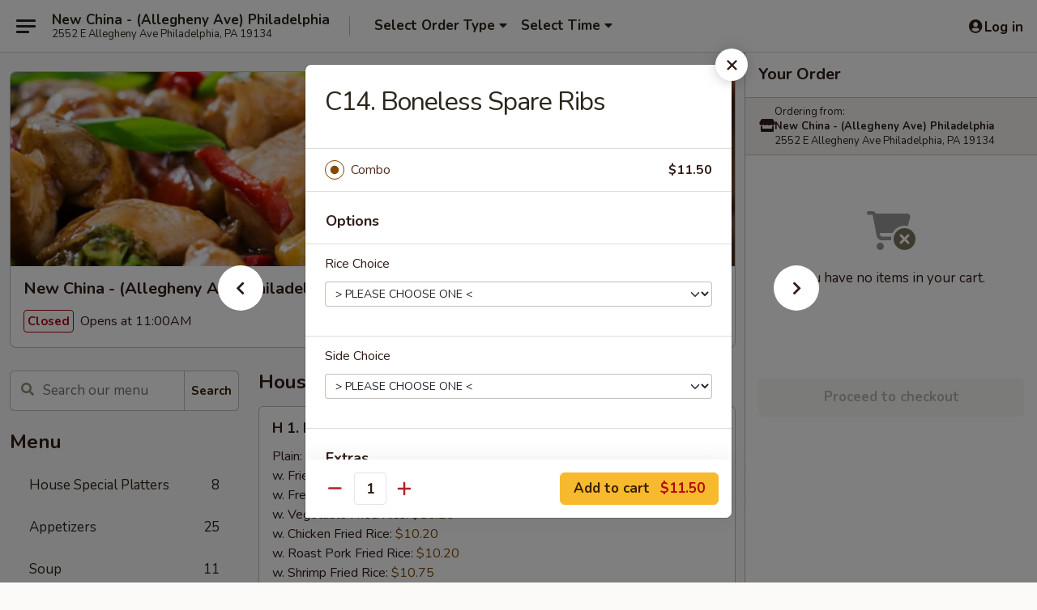

--- FILE ---
content_type: text/html; charset=UTF-8
request_url: https://www.newchinaphillypa.com/order/main-menu/combination-platters/c14-boneless-ribs
body_size: 37653
content:
<!DOCTYPE html>

<html class="no-js css-scroll" lang="en">
	<head>
		<meta charset="utf-8" />
		<meta http-equiv="X-UA-Compatible" content="IE=edge,chrome=1" />

				<title>New China - (Allegheny Ave) Philadelphia | C14. Boneless Spare Ribs | Combination Platters</title>
		<meta name="description" content="Order online for delivery and takeout: C14. Boneless Spare Ribs from New China - (Allegheny Ave) Philadelphia. Serving the best Chinese in Philadelphia, PA." />		<meta name="keywords" content="new china, new china allegheny, new china philadelphia, new china menu, philadelphia chinese delivery, philadelphia chinese food, philadelphia chinese restaurants, chinese delivery, best chinese food in philly, chinese restaurants in philadelphia, philly chinese take out , philly chinese restaurants, chinese food near me, chinese restaurants near me" />		<meta name="viewport" content="width=device-width, initial-scale=1.0">

		<meta property="og:type" content="website">
		<meta property="og:title" content="New China - (Allegheny Ave) Philadelphia | C14. Boneless Spare Ribs | Combination Platters">
		<meta property="og:description" content="Order online for delivery and takeout: C14. Boneless Spare Ribs from New China - (Allegheny Ave) Philadelphia. Serving the best Chinese in Philadelphia, PA.">

		<meta name="twitter:card" content="summary_large_image">
		<meta name="twitter:title" content="New China - (Allegheny Ave) Philadelphia | C14. Boneless Spare Ribs | Combination Platters">
		<meta name="twitter:description" content="Order online for delivery and takeout: C14. Boneless Spare Ribs from New China - (Allegheny Ave) Philadelphia. Serving the best Chinese in Philadelphia, PA.">
					<meta property="og:image" content="https://imagedelivery.net/9lr8zq_Jvl7h6OFWqEi9IA/5cceaea7-e906-4bc2-a177-cd3dee684900/public" />
			<meta name="twitter:image" content="https://imagedelivery.net/9lr8zq_Jvl7h6OFWqEi9IA/5cceaea7-e906-4bc2-a177-cd3dee684900/public" />
		
		<meta name="apple-mobile-web-app-status-bar-style" content="black">
		<meta name="mobile-web-app-capable" content="yes">
					<link rel="canonical" href="https://www.newchinaphillypa.com/order/main-menu/combination-platters/c14-boneless-ribs"/>
						<link rel="shortcut icon" href="https://imagedelivery.net/9lr8zq_Jvl7h6OFWqEi9IA/2774431a-bf44-41a3-1f8f-8c09afe13700/public" type="image/png" />
			
		<link type="text/css" rel="stylesheet" href="/min/g=css4.0&amp;1769107598" />
		<link rel="stylesheet" href="//ajax.googleapis.com/ajax/libs/jqueryui/1.10.1/themes/base/minified/jquery-ui.min.css" />
		<link href='//fonts.googleapis.com/css?family=Open+Sans:400italic,400,700' rel='stylesheet' type='text/css' />
		<script src="https://kit.fontawesome.com/a4edb6363d.js" crossorigin="anonymous"></script>

		<style>
								.home_hero, .menu_hero{ background-image: url(https://imagedelivery.net/9lr8zq_Jvl7h6OFWqEi9IA/b8c6ef26-aad1-413a-f0e0-14fa57ab7e00/public); }
					@media
					(-webkit-min-device-pixel-ratio: 1.25),
					(min-resolution: 120dpi){
						/* Retina header*/
						.home_hero, .menu_hero{ background-image: url(https://imagedelivery.net/9lr8zq_Jvl7h6OFWqEi9IA/141e7490-f041-4639-8e2a-a3f4c0929200/public); }
					}
															/*body{  } */

					
		</style>

		
		<script type="text/javascript">
			var UrlTag = "newchinaphiladelphia";
			var template = 'defaultv4';
			var formname = 'ordering3';
			var menulink = 'https://www.newchinaphillypa.com/order/main-menu';
			var checkoutlink = 'https://www.newchinaphillypa.com/checkout';
		</script>
		<script>
			/* http://writing.colin-gourlay.com/safely-using-ready-before-including-jquery/ */
			(function(w,d,u){w.readyQ=[];w.bindReadyQ=[];function p(x,y){if(x=="ready"){w.bindReadyQ.push(y);}else{w.readyQ.push(x);}};var a={ready:p,bind:p};w.$=w.jQuery=function(f){if(f===d||f===u){return a}else{p(f)}}})(window,document)
		</script>

		<script type="application/ld+json">{
    "@context": "http://schema.org",
    "@type": "Menu",
    "url": "https://www.newchinaphillypa.com/order/main-menu",
    "mainEntityOfPage": "https://www.newchinaphillypa.com/order/main-menu",
    "inLanguage": "English",
    "name": "Main Menu",
    "hasMenuSection": [
        {
            "@type": "MenuSection",
            "url": "https://www.newchinaphillypa.com/order/main-menu/combination-platters",
            "name": "Combination Platters",
            "description": "All Served w. Pork Fried Rice & Egg Roll",
            "hasMenuItem": [
                {
                    "@type": "MenuItem",
                    "name": "C14. Boneless Spare Ribs",
                    "url": "https://www.newchinaphillypa.com/order/main-menu/combination-platters/c14-boneless-ribs"
                }
            ]
        }
    ]
}</script>
<!-- Google Tag Manager -->
<script>
	window.dataLayer = window.dataLayer || [];
	let data = {
		account: 'newchinaphiladelphia',
		context: 'direct',
		templateVersion: 4,
		rid: 66	}
		dataLayer.push(data);
	(function(w,d,s,l,i){w[l]=w[l]||[];w[l].push({'gtm.start':
		new Date().getTime(),event:'gtm.js'});var f=d.getElementsByTagName(s)[0],
		j=d.createElement(s),dl=l!='dataLayer'?'&l='+l:'';j.async=true;j.src=
		'https://www.googletagmanager.com/gtm.js?id='+i+dl;f.parentNode.insertBefore(j,f);
		})(window,document,'script','dataLayer','GTM-K9P93M');

	function gtag() { dataLayer.push(arguments); }
</script>

			<script async src="https://www.googletagmanager.com/gtag/js?id=G-8R6SDEKX8T"></script>
	
	<script>
		
		gtag('js', new Date());

		
					gtag('config', "G-8R6SDEKX8T");
			</script>
		<link href="https://fonts.googleapis.com/css?family=Open+Sans:400,600,700|Nunito:400,700" rel="stylesheet" />
	</head>

	<body
		data-event-on:customer_registered="window.location.reload()"
		data-event-on:customer_logged_in="window.location.reload()"
		data-event-on:customer_logged_out="window.location.reload()"
	>
		<a class="skip-to-content-link" href="#main">Skip to content</a>
				<!-- Google Tag Manager (noscript) -->
		<noscript><iframe src="https://www.googletagmanager.com/ns.html?id=GTM-K9P93M" height="0" width="0" style="display:none;visibility:hidden"></iframe></noscript>
		<!-- End Google Tag Manager (noscript) -->
						<!-- wrapper starts -->
		<div class="wrapper">
			<div style="grid-area: header-announcements">
				<div id="upgradeBrowserBanner" class="alert alert-warning mb-0 rounded-0 py-4" style="display:none;">
	<div class="alert-icon"><i class="fas fa-warning" aria-hidden="true"></i></div>
	<div>
		<strong>We're sorry, but the Web browser you are using is not supported.</strong> <br/> Please upgrade your browser or try a different one to use this Website. Supported browsers include:<br/>
		<ul class="list-unstyled">
			<li class="mt-2"><a href="https://www.google.com/chrome" target="_blank" rel="noopener noreferrer" class="simple-link"><i class="fab fa-chrome"></i> Chrome</a></li>
			<li class="mt-2"><a href="https://www.mozilla.com/firefox/upgrade.html" target="_blank" rel="noopener noreferrer" class="simple-link"><i class="fab fa-firefox"></i> Firefox</a></li>
			<li class="mt-2"><a href="https://www.microsoft.com/en-us/windows/microsoft-edge" target="_blank" rel="noopener noreferrer" class="simple-link"><i class="fab fa-edge"></i> Edge</a></li>
			<li class="mt-2"><a href="http://www.apple.com/safari/" target="_blank" rel="noopener noreferrer" class="simple-link"><i class="fab fa-safari"></i> Safari</a></li>
		</ul>
	</div>
</div>
<script>
	var ua = navigator.userAgent;
	var match = ua.match(/Firefox\/([0-9]+)\./);
	var firefoxVersion = match ? parseInt(match[1]) : 1000;
	var match = ua.match(/Chrome\/([0-9]+)\./);
	var chromeVersion = match ? parseInt(match[1]) : 1000;
	var isIE = ua.indexOf('MSIE') > -1 || ua.indexOf('Trident') > -1;
	var upgradeBrowserBanner = document.getElementById('upgradeBrowserBanner');
	var isMatchesSupported = typeof(upgradeBrowserBanner.matches)!="undefined";
	var isEntriesSupported = typeof(Object.entries)!="undefined";
	//Safari version is verified with isEntriesSupported
	if (isIE || !isMatchesSupported || !isEntriesSupported || firefoxVersion <= 46 || chromeVersion <= 53) {
		upgradeBrowserBanner.style.display = 'flex';
	}
</script>				
				<!-- get closed sign if applicable. -->
				
				
							</div>

						<div class="headerAndWtype" style="grid-area: header">
				<!-- Header Starts -->
				<header class="header">
										<div class="d-flex flex-column align-items-start flex-md-row align-items-md-center">
												<div class="logo_name_alt flex-shrink-0 d-flex align-items-center align-self-stretch pe-6 pe-md-0">
							
	<button
		type="button"
		class="eds_button btn btn-outline eds_button--shape-default eds_menu_button"
		data-bs-toggle="offcanvas" data-bs-target="#side-menu" aria-controls="side-menu" aria-label="Main menu"	><span aria-hidden="true"></span> <span aria-hidden="true"></span> <span aria-hidden="true"></span></button>

	
							<div class="d-flex flex-column align-items-center mx-auto align-items-md-start mx-md-0">
								<a
									class="eds-display-text-title-xs text-truncate title-container"
									href="https://www.newchinaphillypa.com"
								>
									New China - (Allegheny Ave) Philadelphia								</a>

																	<span class="eds-copy-text-s-regular text-center text-md-start address-container" title="2552 E Allegheny Ave Philadelphia, PA 19134">
										2552 E Allegheny Ave Philadelphia, PA 19134									</span>
															</div>
						</div>

																			<div class="eds-display-text-title-s d-none d-md-block border-start mx-4" style="width: 0">&nbsp;</div>

							<div class="header_order_options d-flex align-items-center  w-100 p-2p5 p-md-0">
																<div class="what">
									<button
	type="button"
	class="border-0 bg-transparent text-start"
	data-bs-toggle="modal"
	data-bs-target="#modal-order-options"
	aria-expanded="false"
	style="min-height: 44px"
>
	<div class="d-flex align-items-baseline gap-2">
		<div class="otype-name-label eds-copy-text-l-bold text-truncate" style="flex: 1" data-order-type-label>
			Select Order Type		</div>

		<i class="fa fa-fw fa-caret-down"></i>
	</div>

	<div
		class="otype-picker-label otype-address-label eds-interface-text-m-regular text-truncate hidden"
	>
			</div>
</button>

<script>
	$(function() {
		var $autoCompleteInputs = $('[data-autocomplete-address]');
		if ($autoCompleteInputs && $autoCompleteInputs.length) {
			$autoCompleteInputs.each(function() {
				let $input = $(this);
				let $deliveryAddressContainer = $input.parents('.deliveryAddressContainer').first();
				$input.autocomplete({
					source   : addressAC,
					minLength: 3,
					delay    : 300,
					select   : function(event, ui) {
						$.getJSON('/' + UrlTag + '/?form=addresslookup', {
							id: ui.item.id,
						}, function(data) {
							let location = data
							if (location.address.street.endsWith('Trl')) {
								location.address.street = location.address.street.replace('Trl', 'Trail')
							}
							let autoCompleteSuccess = $input.data('autocomplete-success');
							if (autoCompleteSuccess) {
								let autoCompleteSuccessFunction = window[autoCompleteSuccess];
								if (typeof autoCompleteSuccessFunction == "function") {
									autoCompleteSuccessFunction(location);
								}
							}

							let address = location.address

							$('#add-address-city, [data-autocompleted-city]').val(address.city)
							$('#add-address-state, [data-autocompleted-state]').val(address.stateCode)
							$('#add-address-zip, [data-autocompleted-zip]').val(address.postalCode)
							$('#add-address-latitude, [data-autocompleted-latitude]').val(location.position.lat)
							$('#add-address-longitude, [data-autocompleted-longitude]').val(location.position.lng)
							let streetAddress = (address.houseNumber || '') + ' ' + (address.street || '');
							$('#street-address-1, [data-autocompleted-street-address]').val(streetAddress)
							validateAddress($deliveryAddressContainer);
						})
					},
				})
				$input.attr('autocomplete', 'street-address')
			});
		}

		// autocomplete using Address autocomplete
		// jquery autocomplete needs 2 fields: title and value
		// id holds the LocationId which can be used at a later stage to get the coordinate of the selected choice
		function addressAC(query, callback) {
			//we don't actually want to search until they've entered the street number and at least one character
			words = query.term.trim().split(' ')
			if (words.length < 2) {
				return false
			}

			$.getJSON('/' + UrlTag + '/?form=addresssuggest', { q: query.term }, function(data) {
				var addresses = data.items
				addresses = addresses.map(addr => {
					if ((addr.address.label || '').endsWith('Trl')) {
						addr.address.label = addr.address.label.replace('Trl', 'Trail')
					}
					let streetAddress = (addr.address.label || '')
					return {
						label: streetAddress,
						value: streetAddress,
						id   : addr.id,
					}
				})

				return callback(addresses)
			})
		}

				$('[data-address-from-current-loc]').on('click', function(e) {
			let $streetAddressContainer = $(this).parents('.street-address-container').first();
			let $deliveryAddressContainer = $(this).parents('.deliveryAddressContainer').first();
			e.preventDefault();
			if(navigator.geolocation) {
				navigator.geolocation.getCurrentPosition(position => {
					$.getJSON('/' + UrlTag + '/?form=addresssuggest', {
						at: position.coords.latitude + "," + position.coords.longitude
					}, function(data) {
						let location = data.items[0];
						let address = location.address
						$streetAddressContainer.find('.input-street-address').val((address.houseNumber ? address.houseNumber : '') + ' ' + (address.street ? address.street : ''));
						$('#add-address-city').val(address.city ? address.city : '');
						$('#add-address-state').val(address.state ? address.state : '');
						$('#add-address-zip').val(address.postalCode ? address.postalCode : '');
						$('#add-address-latitude').val(location.position.lat ? location.position.lat : '');
						$('#add-address-longitude').val(location.position.lng ? location.position.lng : '');
						validateAddress($deliveryAddressContainer, 0);
					});
				});
			} else {
				alert("Geolocation is not supported by this browser!");
			}
		});
	});

	function autoCompleteSuccess(location)
	{
		if (location && location.address) {
			let address = location.address

			let streetAddress = (address.houseNumber || '') + ' ' + (address.street || '');
			$.ajax({
				url: '/' + UrlTag + '/?form=saveformfields',
				data: {
					'param_full~address_s_n_255': streetAddress + ', ' + address.city + ', ' + address.state,
					'param_street~address_s_n_255': streetAddress,
					'param_city_s_n_90': address.city,
					'param_state_s_n_2': address.state,
					'param_zip~code_z_n_10': address.postalCode,
				}
			});
		}
	}
</script>
								</div>

																									<div class="when showcheck_parent">
																				<div class="ordertimetypes ">
	<button
		type="button"
		class="border-0 bg-transparent text-start loadable-content"
		data-bs-toggle="modal"
		data-bs-target="#modal-order-time"
		aria-expanded="false"
		style="min-height: 44px"
		data-change-label-to-later-date
	>
		<div class="d-flex align-items-baseline gap-2">
			<div class="eds-copy-text-l-bold text-truncate flex-fill" data-otype-time-day>
								Select Time			</div>

			<i class="fa fa-fw fa-caret-down"></i>
		</div>

		<div
			class="otype-picker-label otype-picker-time eds-interface-text-m-regular text-truncate hidden"
			data-otype-time
		>
			Later		</div>
	</button>
</div>
									</div>
															</div>
						
												<div class="position-absolute top-0 end-0 pe-2 py-2p5">
							
	<div id="login-status" >
					
	<button
		type="button"
		class="eds_button btn btn-outline eds_button--shape-default px-2 text-nowrap"
		aria-label="Log in" style="color: currentColor" data-bs-toggle="modal" data-bs-target="#login-modal"	><i
		class="eds_icon fa fa-lg fa-fw fa-user-circle d-block d-lg-none"
		style="font-family: &quot;Font Awesome 5 Pro&quot;; "	></i>

	 <div class="d-none d-lg-flex align-items-baseline gap-2">
	<i
		class="eds_icon fa fa-fw fa-user-circle"
		style="font-family: &quot;Font Awesome 5 Pro&quot;; "	></i>

	<div class="profile-container text-truncate">Log in</div></div></button>

				</div>

							</div>
					</div>

															
	<aside		data-eds-id="6978d9876f785"
		class="eds_side_menu offcanvas offcanvas-start text-dark "
		tabindex="-1"
				id="side-menu" data-event-on:menu_selected="this.dispatchEvent(new CustomEvent('eds.hide'))" data-event-on:category_selected="this.dispatchEvent(new CustomEvent('eds.hide'))"	>
		
		<div class="eds_side_menu-body offcanvas-body d-flex flex-column p-0 css-scroll">
										<div
					class="eds_side_menu-close position-absolute top-0 end-0 pt-3 pe-3 "
					style="z-index: 1"
				>
					
	<button
		type="button"
		class="eds_button btn btn-outline-secondary eds_button--shape-circle"
		data-bs-dismiss="offcanvas" data-bs-target="[data-eds-id=&quot;6978d9876f785&quot;]" aria-label="Close"	><i
		class="eds_icon fa fa-fw fa-close"
		style="font-family: &quot;Font Awesome 5 Pro&quot;; "	></i></button>

					</div>
			
			<div class="restaurant-info border-bottom border-light p-3">
							<p class="eds-display-text-title-xs mb-0 me-2 pe-4">New China - (Allegheny Ave) Philadelphia</p>

			<div class="eds-copy-text-s-regular me-2 pe-4">
			2552 E Allegheny Ave Philadelphia, PA 19134		</div>
						</div>

																	
	<div class="border-bottom border-light p-3">
		
		
			<details
				class="eds_list eds_list--border-none" open				data-menu-id="9076"
									data-event-on:document_ready="this.open = localStorage.getItem('menu-open-9076') !== 'false'"
										onclick="localStorage.setItem('menu-open-9076', !this.open)"
							>
									<summary class="eds-copy-text-l-regular list-unstyled rounded-3 mb-1 " tabindex="0">
						<h2 class="eds-display-text-title-m m-0 p-0">
															
	<i
		class="eds_icon fas fa-fw fa-chevron-right"
		style="font-family: &quot;Font Awesome 5 Pro&quot;; "	></i>

															Menu
						</h2>
					</summary>
										<div class="mb-3"></div>
				
																		
									<a
						class="eds_list-item eds-copy-text-l-regular list-unstyled rounded-3 mb-1 px-3 px-lg-4 py-2p5 d-flex "
						data-event-on:category_pinned="(category) => $(this).toggleClass('active', category.id === '109462')"
						href="https://www.newchinaphillypa.com/order/main-menu/house-special-platters"
						aria-current="page"
						onclick="if (!event.ctrlKey) {
							const currentMenuIsActive = true || $(this).closest('details').find('summary').hasClass('active');
							if (currentMenuIsActive) {
								app.event.emit('category_selected', { id: '109462' });
							} else {
								app.event.emit('menu_selected', { menu_id: '9076', menu_description: &quot;&quot;, category_id: '109462' });
							}
															return false;
													}"
					>
						House Special Platters													<span class="ms-auto">8</span>
											</a>
									<a
						class="eds_list-item eds-copy-text-l-regular list-unstyled rounded-3 mb-1 px-3 px-lg-4 py-2p5 d-flex "
						data-event-on:category_pinned="(category) => $(this).toggleClass('active', category.id === '109445')"
						href="https://www.newchinaphillypa.com/order/main-menu/appetizers"
						aria-current="page"
						onclick="if (!event.ctrlKey) {
							const currentMenuIsActive = true || $(this).closest('details').find('summary').hasClass('active');
							if (currentMenuIsActive) {
								app.event.emit('category_selected', { id: '109445' });
							} else {
								app.event.emit('menu_selected', { menu_id: '9076', menu_description: &quot;&quot;, category_id: '109445' });
							}
															return false;
													}"
					>
						Appetizers													<span class="ms-auto">25</span>
											</a>
									<a
						class="eds_list-item eds-copy-text-l-regular list-unstyled rounded-3 mb-1 px-3 px-lg-4 py-2p5 d-flex "
						data-event-on:category_pinned="(category) => $(this).toggleClass('active', category.id === '109446')"
						href="https://www.newchinaphillypa.com/order/main-menu/soup"
						aria-current="page"
						onclick="if (!event.ctrlKey) {
							const currentMenuIsActive = true || $(this).closest('details').find('summary').hasClass('active');
							if (currentMenuIsActive) {
								app.event.emit('category_selected', { id: '109446' });
							} else {
								app.event.emit('menu_selected', { menu_id: '9076', menu_description: &quot;&quot;, category_id: '109446' });
							}
															return false;
													}"
					>
						Soup													<span class="ms-auto">11</span>
											</a>
									<a
						class="eds_list-item eds-copy-text-l-regular list-unstyled rounded-3 mb-1 px-3 px-lg-4 py-2p5 d-flex "
						data-event-on:category_pinned="(category) => $(this).toggleClass('active', category.id === '109447')"
						href="https://www.newchinaphillypa.com/order/main-menu/fried-rice"
						aria-current="page"
						onclick="if (!event.ctrlKey) {
							const currentMenuIsActive = true || $(this).closest('details').find('summary').hasClass('active');
							if (currentMenuIsActive) {
								app.event.emit('category_selected', { id: '109447' });
							} else {
								app.event.emit('menu_selected', { menu_id: '9076', menu_description: &quot;&quot;, category_id: '109447' });
							}
															return false;
													}"
					>
						Fried Rice													<span class="ms-auto">9</span>
											</a>
									<a
						class="eds_list-item eds-copy-text-l-regular list-unstyled rounded-3 mb-1 px-3 px-lg-4 py-2p5 d-flex "
						data-event-on:category_pinned="(category) => $(this).toggleClass('active', category.id === '109448')"
						href="https://www.newchinaphillypa.com/order/main-menu/chow-mein"
						aria-current="page"
						onclick="if (!event.ctrlKey) {
							const currentMenuIsActive = true || $(this).closest('details').find('summary').hasClass('active');
							if (currentMenuIsActive) {
								app.event.emit('category_selected', { id: '109448' });
							} else {
								app.event.emit('menu_selected', { menu_id: '9076', menu_description: &quot;&quot;, category_id: '109448' });
							}
															return false;
													}"
					>
						Chow Mein													<span class="ms-auto">7</span>
											</a>
									<a
						class="eds_list-item eds-copy-text-l-regular list-unstyled rounded-3 mb-1 px-3 px-lg-4 py-2p5 d-flex "
						data-event-on:category_pinned="(category) => $(this).toggleClass('active', category.id === '109449')"
						href="https://www.newchinaphillypa.com/order/main-menu/chop-suey"
						aria-current="page"
						onclick="if (!event.ctrlKey) {
							const currentMenuIsActive = true || $(this).closest('details').find('summary').hasClass('active');
							if (currentMenuIsActive) {
								app.event.emit('category_selected', { id: '109449' });
							} else {
								app.event.emit('menu_selected', { menu_id: '9076', menu_description: &quot;&quot;, category_id: '109449' });
							}
															return false;
													}"
					>
						Chop Suey													<span class="ms-auto">7</span>
											</a>
									<a
						class="eds_list-item eds-copy-text-l-regular list-unstyled rounded-3 mb-1 px-3 px-lg-4 py-2p5 d-flex "
						data-event-on:category_pinned="(category) => $(this).toggleClass('active', category.id === '109450')"
						href="https://www.newchinaphillypa.com/order/main-menu/lo-mein"
						aria-current="page"
						onclick="if (!event.ctrlKey) {
							const currentMenuIsActive = true || $(this).closest('details').find('summary').hasClass('active');
							if (currentMenuIsActive) {
								app.event.emit('category_selected', { id: '109450' });
							} else {
								app.event.emit('menu_selected', { menu_id: '9076', menu_description: &quot;&quot;, category_id: '109450' });
							}
															return false;
													}"
					>
						Lo Mein													<span class="ms-auto">8</span>
											</a>
									<a
						class="eds_list-item eds-copy-text-l-regular list-unstyled rounded-3 mb-1 px-3 px-lg-4 py-2p5 d-flex "
						data-event-on:category_pinned="(category) => $(this).toggleClass('active', category.id === '109451')"
						href="https://www.newchinaphillypa.com/order/main-menu/mei-fun"
						aria-current="page"
						onclick="if (!event.ctrlKey) {
							const currentMenuIsActive = true || $(this).closest('details').find('summary').hasClass('active');
							if (currentMenuIsActive) {
								app.event.emit('category_selected', { id: '109451' });
							} else {
								app.event.emit('menu_selected', { menu_id: '9076', menu_description: &quot;&quot;, category_id: '109451' });
							}
															return false;
													}"
					>
						Mei Fun													<span class="ms-auto">9</span>
											</a>
									<a
						class="eds_list-item eds-copy-text-l-regular list-unstyled rounded-3 mb-1 px-3 px-lg-4 py-2p5 d-flex "
						data-event-on:category_pinned="(category) => $(this).toggleClass('active', category.id === '109452')"
						href="https://www.newchinaphillypa.com/order/main-menu/egg-foo-young"
						aria-current="page"
						onclick="if (!event.ctrlKey) {
							const currentMenuIsActive = true || $(this).closest('details').find('summary').hasClass('active');
							if (currentMenuIsActive) {
								app.event.emit('category_selected', { id: '109452' });
							} else {
								app.event.emit('menu_selected', { menu_id: '9076', menu_description: &quot;&quot;, category_id: '109452' });
							}
															return false;
													}"
					>
						Egg Foo Young													<span class="ms-auto">8</span>
											</a>
									<a
						class="eds_list-item eds-copy-text-l-regular list-unstyled rounded-3 mb-1 px-3 px-lg-4 py-2p5 d-flex "
						data-event-on:category_pinned="(category) => $(this).toggleClass('active', category.id === '109453')"
						href="https://www.newchinaphillypa.com/order/main-menu/moo-shu-dish"
						aria-current="page"
						onclick="if (!event.ctrlKey) {
							const currentMenuIsActive = true || $(this).closest('details').find('summary').hasClass('active');
							if (currentMenuIsActive) {
								app.event.emit('category_selected', { id: '109453' });
							} else {
								app.event.emit('menu_selected', { menu_id: '9076', menu_description: &quot;&quot;, category_id: '109453' });
							}
															return false;
													}"
					>
						Moo Shu Dish													<span class="ms-auto">5</span>
											</a>
									<a
						class="eds_list-item eds-copy-text-l-regular list-unstyled rounded-3 mb-1 px-3 px-lg-4 py-2p5 d-flex "
						data-event-on:category_pinned="(category) => $(this).toggleClass('active', category.id === '109454')"
						href="https://www.newchinaphillypa.com/order/main-menu/sweet-sour"
						aria-current="page"
						onclick="if (!event.ctrlKey) {
							const currentMenuIsActive = true || $(this).closest('details').find('summary').hasClass('active');
							if (currentMenuIsActive) {
								app.event.emit('category_selected', { id: '109454' });
							} else {
								app.event.emit('menu_selected', { menu_id: '9076', menu_description: &quot;&quot;, category_id: '109454' });
							}
															return false;
													}"
					>
						Sweet & Sour													<span class="ms-auto">4</span>
											</a>
									<a
						class="eds_list-item eds-copy-text-l-regular list-unstyled rounded-3 mb-1 px-3 px-lg-4 py-2p5 d-flex "
						data-event-on:category_pinned="(category) => $(this).toggleClass('active', category.id === '109455')"
						href="https://www.newchinaphillypa.com/order/main-menu/vegetable"
						aria-current="page"
						onclick="if (!event.ctrlKey) {
							const currentMenuIsActive = true || $(this).closest('details').find('summary').hasClass('active');
							if (currentMenuIsActive) {
								app.event.emit('category_selected', { id: '109455' });
							} else {
								app.event.emit('menu_selected', { menu_id: '9076', menu_description: &quot;&quot;, category_id: '109455' });
							}
															return false;
													}"
					>
						Vegetable													<span class="ms-auto">7</span>
											</a>
									<a
						class="eds_list-item eds-copy-text-l-regular list-unstyled rounded-3 mb-1 px-3 px-lg-4 py-2p5 d-flex "
						data-event-on:category_pinned="(category) => $(this).toggleClass('active', category.id === '109456')"
						href="https://www.newchinaphillypa.com/order/main-menu/roast-pork"
						aria-current="page"
						onclick="if (!event.ctrlKey) {
							const currentMenuIsActive = true || $(this).closest('details').find('summary').hasClass('active');
							if (currentMenuIsActive) {
								app.event.emit('category_selected', { id: '109456' });
							} else {
								app.event.emit('menu_selected', { menu_id: '9076', menu_description: &quot;&quot;, category_id: '109456' });
							}
															return false;
													}"
					>
						Roast Pork													<span class="ms-auto">7</span>
											</a>
									<a
						class="eds_list-item eds-copy-text-l-regular list-unstyled rounded-3 mb-1 px-3 px-lg-4 py-2p5 d-flex "
						data-event-on:category_pinned="(category) => $(this).toggleClass('active', category.id === '109457')"
						href="https://www.newchinaphillypa.com/order/main-menu/chicken"
						aria-current="page"
						onclick="if (!event.ctrlKey) {
							const currentMenuIsActive = true || $(this).closest('details').find('summary').hasClass('active');
							if (currentMenuIsActive) {
								app.event.emit('category_selected', { id: '109457' });
							} else {
								app.event.emit('menu_selected', { menu_id: '9076', menu_description: &quot;&quot;, category_id: '109457' });
							}
															return false;
													}"
					>
						Chicken													<span class="ms-auto">15</span>
											</a>
									<a
						class="eds_list-item eds-copy-text-l-regular list-unstyled rounded-3 mb-1 px-3 px-lg-4 py-2p5 d-flex "
						data-event-on:category_pinned="(category) => $(this).toggleClass('active', category.id === '109458')"
						href="https://www.newchinaphillypa.com/order/main-menu/beef"
						aria-current="page"
						onclick="if (!event.ctrlKey) {
							const currentMenuIsActive = true || $(this).closest('details').find('summary').hasClass('active');
							if (currentMenuIsActive) {
								app.event.emit('category_selected', { id: '109458' });
							} else {
								app.event.emit('menu_selected', { menu_id: '9076', menu_description: &quot;&quot;, category_id: '109458' });
							}
															return false;
													}"
					>
						Beef													<span class="ms-auto">14</span>
											</a>
									<a
						class="eds_list-item eds-copy-text-l-regular list-unstyled rounded-3 mb-1 px-3 px-lg-4 py-2p5 d-flex "
						data-event-on:category_pinned="(category) => $(this).toggleClass('active', category.id === '109459')"
						href="https://www.newchinaphillypa.com/order/main-menu/seafood"
						aria-current="page"
						onclick="if (!event.ctrlKey) {
							const currentMenuIsActive = true || $(this).closest('details').find('summary').hasClass('active');
							if (currentMenuIsActive) {
								app.event.emit('category_selected', { id: '109459' });
							} else {
								app.event.emit('menu_selected', { menu_id: '9076', menu_description: &quot;&quot;, category_id: '109459' });
							}
															return false;
													}"
					>
						Seafood													<span class="ms-auto">17</span>
											</a>
									<a
						class="eds_list-item eds-copy-text-l-regular list-unstyled rounded-3 mb-1 px-3 px-lg-4 py-2p5 d-flex "
						data-event-on:category_pinned="(category) => $(this).toggleClass('active', category.id === '109460')"
						href="https://www.newchinaphillypa.com/order/main-menu/chefs-specialties"
						aria-current="page"
						onclick="if (!event.ctrlKey) {
							const currentMenuIsActive = true || $(this).closest('details').find('summary').hasClass('active');
							if (currentMenuIsActive) {
								app.event.emit('category_selected', { id: '109460' });
							} else {
								app.event.emit('menu_selected', { menu_id: '9076', menu_description: &quot;&quot;, category_id: '109460' });
							}
															return false;
													}"
					>
						Chef's Specialties													<span class="ms-auto">28</span>
											</a>
									<a
						class="eds_list-item eds-copy-text-l-regular list-unstyled rounded-3 mb-1 px-3 px-lg-4 py-2p5 d-flex "
						data-event-on:category_pinned="(category) => $(this).toggleClass('active', category.id === '109461')"
						href="https://www.newchinaphillypa.com/order/main-menu/special-diet-menu"
						aria-current="page"
						onclick="if (!event.ctrlKey) {
							const currentMenuIsActive = true || $(this).closest('details').find('summary').hasClass('active');
							if (currentMenuIsActive) {
								app.event.emit('category_selected', { id: '109461' });
							} else {
								app.event.emit('menu_selected', { menu_id: '9076', menu_description: &quot;&quot;, category_id: '109461' });
							}
															return false;
													}"
					>
						Special Diet Menu													<span class="ms-auto">8</span>
											</a>
									<a
						class="eds_list-item eds-copy-text-l-regular list-unstyled rounded-3 mb-1 px-3 px-lg-4 py-2p5 d-flex active"
						data-event-on:category_pinned="(category) => $(this).toggleClass('active', category.id === '109463')"
						href="https://www.newchinaphillypa.com/order/main-menu/combination-platters"
						aria-current="page"
						onclick="if (!event.ctrlKey) {
							const currentMenuIsActive = true || $(this).closest('details').find('summary').hasClass('active');
							if (currentMenuIsActive) {
								app.event.emit('category_selected', { id: '109463' });
							} else {
								app.event.emit('menu_selected', { menu_id: '9076', menu_description: &quot;&quot;, category_id: '109463' });
							}
															return false;
													}"
					>
						Combination Platters													<span class="ms-auto">40</span>
											</a>
									<a
						class="eds_list-item eds-copy-text-l-regular list-unstyled rounded-3 mb-1 px-3 px-lg-4 py-2p5 d-flex "
						data-event-on:category_pinned="(category) => $(this).toggleClass('active', category.id === '109464')"
						href="https://www.newchinaphillypa.com/order/main-menu/american-food-menu"
						aria-current="page"
						onclick="if (!event.ctrlKey) {
							const currentMenuIsActive = true || $(this).closest('details').find('summary').hasClass('active');
							if (currentMenuIsActive) {
								app.event.emit('category_selected', { id: '109464' });
							} else {
								app.event.emit('menu_selected', { menu_id: '9076', menu_description: &quot;&quot;, category_id: '109464' });
							}
															return false;
													}"
					>
						American Food Menu													<span class="ms-auto">6</span>
											</a>
									<a
						class="eds_list-item eds-copy-text-l-regular list-unstyled rounded-3 mb-1 px-3 px-lg-4 py-2p5 d-flex "
						data-event-on:category_pinned="(category) => $(this).toggleClass('active', category.id === '109467')"
						href="https://www.newchinaphillypa.com/order/main-menu/lunch-special"
						aria-current="page"
						onclick="if (!event.ctrlKey) {
							const currentMenuIsActive = true || $(this).closest('details').find('summary').hasClass('active');
							if (currentMenuIsActive) {
								app.event.emit('category_selected', { id: '109467' });
							} else {
								app.event.emit('menu_selected', { menu_id: '9076', menu_description: &quot;&quot;, category_id: '109467' });
							}
															return false;
													}"
					>
						Lunch Special													<span class="ms-auto">39</span>
											</a>
									<a
						class="eds_list-item eds-copy-text-l-regular list-unstyled rounded-3 mb-1 px-3 px-lg-4 py-2p5 d-flex "
						data-event-on:category_pinned="(category) => $(this).toggleClass('active', category.id === '109468')"
						href="https://www.newchinaphillypa.com/order/main-menu/side-order"
						aria-current="page"
						onclick="if (!event.ctrlKey) {
							const currentMenuIsActive = true || $(this).closest('details').find('summary').hasClass('active');
							if (currentMenuIsActive) {
								app.event.emit('category_selected', { id: '109468' });
							} else {
								app.event.emit('menu_selected', { menu_id: '9076', menu_description: &quot;&quot;, category_id: '109468' });
							}
															return false;
													}"
					>
						Side Order													<span class="ms-auto">4</span>
											</a>
							</details>
		
			</div>

						
																	<nav>
							<ul class="eds_list eds_list--border-none border-bottom">
	<li class="eds_list-item">
		<a class="d-block p-3 " href="https://www.newchinaphillypa.com">
			Home		</a>
	</li>

		
					<li class="eds_list-item">
					<a class="d-block p-3 " href="https://www.newchinaphillypa.com/page/delivery-info" >
						Delivery Info					</a>
				</li>
			
			<li class="eds_list-item">
			<a class="d-block p-3 " href="https://www.newchinaphillypa.com/locationinfo">
				Location &amp; Hours			</a>
		</li>
	
	<li class="eds_list-item">
		<a class="d-block p-3 " href="https://www.newchinaphillypa.com/contact">
			Contact
		</a>
	</li>
</ul>
						</nav>

												<div class="eds-copy-text-s-regular p-3 d-lg-none">
							
	<ul class="list-unstyled d-flex gap-2">
						<li><a href="https://www.yelp.com/biz/new-china-philadelphia-philadelphia" target="new"  title="Opens in new tab" class="icon" title="Yelp"><i class="fab fa-yelp"></i><span class="sr-only">Yelp</span></a></li>
							<li><a href="https://www.tripadvisor.com/Restaurant_Review-g60795-d4800533-Reviews-New_China_Gourmet-Philadelphia_Pennsylvania.html" target="new"  title="Opens in new tab" class="icon" title="TripAdvisor"><i class="fak fa-tripadvisor"></i><span class="sr-only">TripAdvisor</span></a></li>
				</ul>
	
<div><a href="http://chinesemenuonline.com">&copy; 2026 Online Ordering by Chinese Menu Online</a></div>
	<div>Explore the top Chinese food spots in Philadelphia with <a href="https://www.springroll.com" target="_blank" title="Opens in new tab" >Springroll</a></div>

<ul class="list-unstyled mb-0 pt-3">
	<li><a href="https://www.newchinaphillypa.com/reportbug">Technical Support</a></li>
	<li><a href="https://www.newchinaphillypa.com/privacy">Privacy Policy</a></li>
	<li><a href="https://www.newchinaphillypa.com/tos">Terms of Service</a></li>
	<li><a href="https://www.newchinaphillypa.com/accessibility">Accessibility</a></li>
</ul>

This site is protected by reCAPTCHA and the Google <a href="https://policies.google.com/privacy">Privacy Policy</a> and <a href="https://policies.google.com/terms">Terms of Service</a> apply.
						</div>		</div>

		<script>
		{
			const container = document.querySelector('[data-eds-id="6978d9876f785"]');

						['show', 'hide', 'toggle', 'dispose'].forEach((eventName) => {
				container.addEventListener(`eds.${eventName}`, (e) => {
					bootstrap.Offcanvas.getOrCreateInstance(container)[eventName](
						...(Array.isArray(e.detail) ? e.detail : [e.detail])
					);
				});
			});
		}
		</script>
	</aside>

					</header>
			</div>

										<div class="container p-0" style="grid-area: hero">
					<section class="hero">
												<div class="menu_hero backbgbox position-relative" role="img" aria-label="Image of food offered at the restaurant">
									<div class="logo">
		<a class="logo-image" href="https://www.newchinaphillypa.com">
			<img
				src="https://imagedelivery.net/9lr8zq_Jvl7h6OFWqEi9IA/5cceaea7-e906-4bc2-a177-cd3dee684900/public"
				srcset="https://imagedelivery.net/9lr8zq_Jvl7h6OFWqEi9IA/5cceaea7-e906-4bc2-a177-cd3dee684900/public 1x, https://imagedelivery.net/9lr8zq_Jvl7h6OFWqEi9IA/5cceaea7-e906-4bc2-a177-cd3dee684900/public 2x"				alt="Home"
			/>
		</a>
	</div>
						</div>

													<div class="p-3">
								<div class="pb-1">
									<h1 role="heading" aria-level="2" class="eds-display-text-title-s m-0 p-0">New China - (Allegheny Ave) Philadelphia</h1>
																	</div>

								<div class="d-sm-flex align-items-baseline">
																			<div class="mt-2">
											
	<span
		class="eds_label eds_label--variant-error eds-interface-text-m-bold me-1 text-nowrap"
			>
		Closed	</span>

	Opens at 11:00AM										</div>
									
									<div class="d-flex gap-2 ms-sm-auto mt-2">
																					
					<a
				class="eds_button btn btn-outline-secondary btn-sm col text-nowrap"
				href="https://www.newchinaphillypa.com/locationinfo?lid=7091"
							>
				
	<i
		class="eds_icon fa fa-fw fa-info-circle"
		style="font-family: &quot;Font Awesome 5 Pro&quot;; "	></i>

	 Store info			</a>
		
												
																					
		<a
			class="eds_button btn btn-outline-secondary btn-sm col d-lg-none text-nowrap"
			href="tel:(215) 425-4188 "
					>
			
	<i
		class="eds_icon fa fa-fw fa-phone"
		style="font-family: &quot;Font Awesome 5 Pro&quot;; transform: scale(-1, 1); "	></i>

	 Call us		</a>

												
																			</div>
								</div>
							</div>
											</section>
				</div>
			
						
										<div
					class="fixed_submit d-lg-none hidden pwa-pb-md-down"
					data-event-on:cart_updated="({ items }) => $(this).toggleClass('hidden', !items)"
				>
					<div
						data-async-on-event="order_type_updated, cart_updated"
						data-async-action="https://www.newchinaphillypa.com//ajax/?form=minimum_order_value_warning&component=add_more"
						data-async-method="get"
					>
											</div>

					<div class="p-3">
						<button class="btn btn-primary btn-lg w-100" onclick="app.event.emit('show_cart')">
							View cart							<span
								class="eds-interface-text-m-regular"
								data-event-on:cart_updated="({ items, subtotal }) => {
									$(this).text(`(${items} ${items === 1 ? 'item' : 'items'}, ${subtotal})`);
								}"
							>
								(0 items, $0.00)
							</span>
						</button>
					</div>
				</div>
			
									<!-- Header ends -->
<main class="main_content menucategory_page pb-5" id="main">
	<div class="container">
		
		<div class="row menu_wrapper menu_category_wrapper menu_wrapper--no-menu-tabs">
			<section class="col-xl-4 d-none d-xl-block">
				
				<div id="location-menu" data-event-on:menu_items_loaded="$(this).stickySidebar('updateSticky')">
					
		<form
			method="GET"
			role="search"
			action="https://www.newchinaphillypa.com/search"
			class="d-none d-xl-block mb-4"			novalidate
			onsubmit="if (!this.checkValidity()) event.preventDefault()"
		>
			<div class="position-relative">
				
	<label
		data-eds-id="6978d987702de"
		class="eds_formfield eds_formfield--size-large eds_formfield--variant-primary eds-copy-text-m-regular w-100"
		class="w-100"	>
		
		<div class="position-relative d-flex flex-column">
							<div class="eds_formfield-error eds-interface-text-m-bold" style="order: 1000"></div>
			
							<div class="eds_formfield-icon">
					<i
		class="eds_icon fa fa-fw fa-search"
		style="font-family: &quot;Font Awesome 5 Pro&quot;; "	></i>				</div>
										<input
					type="search"
					class="eds-copy-text-l-regular  "
										placeholder="Search our menu" name="search" autocomplete="off" spellcheck="false" value="" required aria-label="Search our menu" style="padding-right: 4.5rem; padding-left: 2.5rem;"				/>

				
							
			
	<i
		class="eds_icon fa fa-fw eds_formfield-validation"
		style="font-family: &quot;Font Awesome 5 Pro&quot;; "	></i>

	
					</div>

		
		<script>
		{
			const container = document.querySelector('[data-eds-id="6978d987702de"]');
			const input = container.querySelector('input, textarea, select');
			const error = container.querySelector('.eds_formfield-error');

			
						input.addEventListener('eds.validation.reset', () => {
				input.removeAttribute('data-validation');
				input.setCustomValidity('');
				error.innerHTML = '';
			});

						input.addEventListener('eds.validation.hide', () => {
				input.removeAttribute('data-validation');
			});

						input.addEventListener('eds.validation.success', (e) => {
				input.setCustomValidity('');
				input.setAttribute('data-validation', '');
				error.innerHTML = '';
			});

						input.addEventListener('eds.validation.warning', (e) => {
				input.setCustomValidity('');
				input.setAttribute('data-validation', '');
				error.innerHTML = e.detail;
			});

						input.addEventListener('eds.validation.error', (e) => {
				input.setCustomValidity(e.detail);
				input.checkValidity(); 				input.setAttribute('data-validation', '');
			});

			input.addEventListener('invalid', (e) => {
				error.innerHTML = input.validationMessage;
			});

								}
		</script>
	</label>

	
				<div class="position-absolute top-0 end-0">
					
	<button
		type="submit"
		class="eds_button btn btn-outline-secondary btn-sm eds_button--shape-default align-self-baseline rounded-0 rounded-end px-2"
		style="height: 50px; --bs-border-radius: 6px"	>Search</button>

					</div>
			</div>
		</form>

												
	<div >
		
		
			<details
				class="eds_list eds_list--border-none" open				data-menu-id="9076"
							>
									<summary class="eds-copy-text-l-regular list-unstyled rounded-3 mb-1 pe-none" tabindex="0">
						<h2 class="eds-display-text-title-m m-0 p-0">
														Menu
						</h2>
					</summary>
										<div class="mb-3"></div>
				
																		
									<a
						class="eds_list-item eds-copy-text-l-regular list-unstyled rounded-3 mb-1 px-3 px-lg-4 py-2p5 d-flex "
						data-event-on:category_pinned="(category) => $(this).toggleClass('active', category.id === '109462')"
						href="https://www.newchinaphillypa.com/order/main-menu/house-special-platters"
						aria-current="page"
						onclick="if (!event.ctrlKey) {
							const currentMenuIsActive = true || $(this).closest('details').find('summary').hasClass('active');
							if (currentMenuIsActive) {
								app.event.emit('category_selected', { id: '109462' });
							} else {
								app.event.emit('menu_selected', { menu_id: '9076', menu_description: &quot;&quot;, category_id: '109462' });
							}
															return false;
													}"
					>
						House Special Platters													<span class="ms-auto">8</span>
											</a>
									<a
						class="eds_list-item eds-copy-text-l-regular list-unstyled rounded-3 mb-1 px-3 px-lg-4 py-2p5 d-flex "
						data-event-on:category_pinned="(category) => $(this).toggleClass('active', category.id === '109445')"
						href="https://www.newchinaphillypa.com/order/main-menu/appetizers"
						aria-current="page"
						onclick="if (!event.ctrlKey) {
							const currentMenuIsActive = true || $(this).closest('details').find('summary').hasClass('active');
							if (currentMenuIsActive) {
								app.event.emit('category_selected', { id: '109445' });
							} else {
								app.event.emit('menu_selected', { menu_id: '9076', menu_description: &quot;&quot;, category_id: '109445' });
							}
															return false;
													}"
					>
						Appetizers													<span class="ms-auto">25</span>
											</a>
									<a
						class="eds_list-item eds-copy-text-l-regular list-unstyled rounded-3 mb-1 px-3 px-lg-4 py-2p5 d-flex "
						data-event-on:category_pinned="(category) => $(this).toggleClass('active', category.id === '109446')"
						href="https://www.newchinaphillypa.com/order/main-menu/soup"
						aria-current="page"
						onclick="if (!event.ctrlKey) {
							const currentMenuIsActive = true || $(this).closest('details').find('summary').hasClass('active');
							if (currentMenuIsActive) {
								app.event.emit('category_selected', { id: '109446' });
							} else {
								app.event.emit('menu_selected', { menu_id: '9076', menu_description: &quot;&quot;, category_id: '109446' });
							}
															return false;
													}"
					>
						Soup													<span class="ms-auto">11</span>
											</a>
									<a
						class="eds_list-item eds-copy-text-l-regular list-unstyled rounded-3 mb-1 px-3 px-lg-4 py-2p5 d-flex "
						data-event-on:category_pinned="(category) => $(this).toggleClass('active', category.id === '109447')"
						href="https://www.newchinaphillypa.com/order/main-menu/fried-rice"
						aria-current="page"
						onclick="if (!event.ctrlKey) {
							const currentMenuIsActive = true || $(this).closest('details').find('summary').hasClass('active');
							if (currentMenuIsActive) {
								app.event.emit('category_selected', { id: '109447' });
							} else {
								app.event.emit('menu_selected', { menu_id: '9076', menu_description: &quot;&quot;, category_id: '109447' });
							}
															return false;
													}"
					>
						Fried Rice													<span class="ms-auto">9</span>
											</a>
									<a
						class="eds_list-item eds-copy-text-l-regular list-unstyled rounded-3 mb-1 px-3 px-lg-4 py-2p5 d-flex "
						data-event-on:category_pinned="(category) => $(this).toggleClass('active', category.id === '109448')"
						href="https://www.newchinaphillypa.com/order/main-menu/chow-mein"
						aria-current="page"
						onclick="if (!event.ctrlKey) {
							const currentMenuIsActive = true || $(this).closest('details').find('summary').hasClass('active');
							if (currentMenuIsActive) {
								app.event.emit('category_selected', { id: '109448' });
							} else {
								app.event.emit('menu_selected', { menu_id: '9076', menu_description: &quot;&quot;, category_id: '109448' });
							}
															return false;
													}"
					>
						Chow Mein													<span class="ms-auto">7</span>
											</a>
									<a
						class="eds_list-item eds-copy-text-l-regular list-unstyled rounded-3 mb-1 px-3 px-lg-4 py-2p5 d-flex "
						data-event-on:category_pinned="(category) => $(this).toggleClass('active', category.id === '109449')"
						href="https://www.newchinaphillypa.com/order/main-menu/chop-suey"
						aria-current="page"
						onclick="if (!event.ctrlKey) {
							const currentMenuIsActive = true || $(this).closest('details').find('summary').hasClass('active');
							if (currentMenuIsActive) {
								app.event.emit('category_selected', { id: '109449' });
							} else {
								app.event.emit('menu_selected', { menu_id: '9076', menu_description: &quot;&quot;, category_id: '109449' });
							}
															return false;
													}"
					>
						Chop Suey													<span class="ms-auto">7</span>
											</a>
									<a
						class="eds_list-item eds-copy-text-l-regular list-unstyled rounded-3 mb-1 px-3 px-lg-4 py-2p5 d-flex "
						data-event-on:category_pinned="(category) => $(this).toggleClass('active', category.id === '109450')"
						href="https://www.newchinaphillypa.com/order/main-menu/lo-mein"
						aria-current="page"
						onclick="if (!event.ctrlKey) {
							const currentMenuIsActive = true || $(this).closest('details').find('summary').hasClass('active');
							if (currentMenuIsActive) {
								app.event.emit('category_selected', { id: '109450' });
							} else {
								app.event.emit('menu_selected', { menu_id: '9076', menu_description: &quot;&quot;, category_id: '109450' });
							}
															return false;
													}"
					>
						Lo Mein													<span class="ms-auto">8</span>
											</a>
									<a
						class="eds_list-item eds-copy-text-l-regular list-unstyled rounded-3 mb-1 px-3 px-lg-4 py-2p5 d-flex "
						data-event-on:category_pinned="(category) => $(this).toggleClass('active', category.id === '109451')"
						href="https://www.newchinaphillypa.com/order/main-menu/mei-fun"
						aria-current="page"
						onclick="if (!event.ctrlKey) {
							const currentMenuIsActive = true || $(this).closest('details').find('summary').hasClass('active');
							if (currentMenuIsActive) {
								app.event.emit('category_selected', { id: '109451' });
							} else {
								app.event.emit('menu_selected', { menu_id: '9076', menu_description: &quot;&quot;, category_id: '109451' });
							}
															return false;
													}"
					>
						Mei Fun													<span class="ms-auto">9</span>
											</a>
									<a
						class="eds_list-item eds-copy-text-l-regular list-unstyled rounded-3 mb-1 px-3 px-lg-4 py-2p5 d-flex "
						data-event-on:category_pinned="(category) => $(this).toggleClass('active', category.id === '109452')"
						href="https://www.newchinaphillypa.com/order/main-menu/egg-foo-young"
						aria-current="page"
						onclick="if (!event.ctrlKey) {
							const currentMenuIsActive = true || $(this).closest('details').find('summary').hasClass('active');
							if (currentMenuIsActive) {
								app.event.emit('category_selected', { id: '109452' });
							} else {
								app.event.emit('menu_selected', { menu_id: '9076', menu_description: &quot;&quot;, category_id: '109452' });
							}
															return false;
													}"
					>
						Egg Foo Young													<span class="ms-auto">8</span>
											</a>
									<a
						class="eds_list-item eds-copy-text-l-regular list-unstyled rounded-3 mb-1 px-3 px-lg-4 py-2p5 d-flex "
						data-event-on:category_pinned="(category) => $(this).toggleClass('active', category.id === '109453')"
						href="https://www.newchinaphillypa.com/order/main-menu/moo-shu-dish"
						aria-current="page"
						onclick="if (!event.ctrlKey) {
							const currentMenuIsActive = true || $(this).closest('details').find('summary').hasClass('active');
							if (currentMenuIsActive) {
								app.event.emit('category_selected', { id: '109453' });
							} else {
								app.event.emit('menu_selected', { menu_id: '9076', menu_description: &quot;&quot;, category_id: '109453' });
							}
															return false;
													}"
					>
						Moo Shu Dish													<span class="ms-auto">5</span>
											</a>
									<a
						class="eds_list-item eds-copy-text-l-regular list-unstyled rounded-3 mb-1 px-3 px-lg-4 py-2p5 d-flex "
						data-event-on:category_pinned="(category) => $(this).toggleClass('active', category.id === '109454')"
						href="https://www.newchinaphillypa.com/order/main-menu/sweet-sour"
						aria-current="page"
						onclick="if (!event.ctrlKey) {
							const currentMenuIsActive = true || $(this).closest('details').find('summary').hasClass('active');
							if (currentMenuIsActive) {
								app.event.emit('category_selected', { id: '109454' });
							} else {
								app.event.emit('menu_selected', { menu_id: '9076', menu_description: &quot;&quot;, category_id: '109454' });
							}
															return false;
													}"
					>
						Sweet & Sour													<span class="ms-auto">4</span>
											</a>
									<a
						class="eds_list-item eds-copy-text-l-regular list-unstyled rounded-3 mb-1 px-3 px-lg-4 py-2p5 d-flex "
						data-event-on:category_pinned="(category) => $(this).toggleClass('active', category.id === '109455')"
						href="https://www.newchinaphillypa.com/order/main-menu/vegetable"
						aria-current="page"
						onclick="if (!event.ctrlKey) {
							const currentMenuIsActive = true || $(this).closest('details').find('summary').hasClass('active');
							if (currentMenuIsActive) {
								app.event.emit('category_selected', { id: '109455' });
							} else {
								app.event.emit('menu_selected', { menu_id: '9076', menu_description: &quot;&quot;, category_id: '109455' });
							}
															return false;
													}"
					>
						Vegetable													<span class="ms-auto">7</span>
											</a>
									<a
						class="eds_list-item eds-copy-text-l-regular list-unstyled rounded-3 mb-1 px-3 px-lg-4 py-2p5 d-flex "
						data-event-on:category_pinned="(category) => $(this).toggleClass('active', category.id === '109456')"
						href="https://www.newchinaphillypa.com/order/main-menu/roast-pork"
						aria-current="page"
						onclick="if (!event.ctrlKey) {
							const currentMenuIsActive = true || $(this).closest('details').find('summary').hasClass('active');
							if (currentMenuIsActive) {
								app.event.emit('category_selected', { id: '109456' });
							} else {
								app.event.emit('menu_selected', { menu_id: '9076', menu_description: &quot;&quot;, category_id: '109456' });
							}
															return false;
													}"
					>
						Roast Pork													<span class="ms-auto">7</span>
											</a>
									<a
						class="eds_list-item eds-copy-text-l-regular list-unstyled rounded-3 mb-1 px-3 px-lg-4 py-2p5 d-flex "
						data-event-on:category_pinned="(category) => $(this).toggleClass('active', category.id === '109457')"
						href="https://www.newchinaphillypa.com/order/main-menu/chicken"
						aria-current="page"
						onclick="if (!event.ctrlKey) {
							const currentMenuIsActive = true || $(this).closest('details').find('summary').hasClass('active');
							if (currentMenuIsActive) {
								app.event.emit('category_selected', { id: '109457' });
							} else {
								app.event.emit('menu_selected', { menu_id: '9076', menu_description: &quot;&quot;, category_id: '109457' });
							}
															return false;
													}"
					>
						Chicken													<span class="ms-auto">15</span>
											</a>
									<a
						class="eds_list-item eds-copy-text-l-regular list-unstyled rounded-3 mb-1 px-3 px-lg-4 py-2p5 d-flex "
						data-event-on:category_pinned="(category) => $(this).toggleClass('active', category.id === '109458')"
						href="https://www.newchinaphillypa.com/order/main-menu/beef"
						aria-current="page"
						onclick="if (!event.ctrlKey) {
							const currentMenuIsActive = true || $(this).closest('details').find('summary').hasClass('active');
							if (currentMenuIsActive) {
								app.event.emit('category_selected', { id: '109458' });
							} else {
								app.event.emit('menu_selected', { menu_id: '9076', menu_description: &quot;&quot;, category_id: '109458' });
							}
															return false;
													}"
					>
						Beef													<span class="ms-auto">14</span>
											</a>
									<a
						class="eds_list-item eds-copy-text-l-regular list-unstyled rounded-3 mb-1 px-3 px-lg-4 py-2p5 d-flex "
						data-event-on:category_pinned="(category) => $(this).toggleClass('active', category.id === '109459')"
						href="https://www.newchinaphillypa.com/order/main-menu/seafood"
						aria-current="page"
						onclick="if (!event.ctrlKey) {
							const currentMenuIsActive = true || $(this).closest('details').find('summary').hasClass('active');
							if (currentMenuIsActive) {
								app.event.emit('category_selected', { id: '109459' });
							} else {
								app.event.emit('menu_selected', { menu_id: '9076', menu_description: &quot;&quot;, category_id: '109459' });
							}
															return false;
													}"
					>
						Seafood													<span class="ms-auto">17</span>
											</a>
									<a
						class="eds_list-item eds-copy-text-l-regular list-unstyled rounded-3 mb-1 px-3 px-lg-4 py-2p5 d-flex "
						data-event-on:category_pinned="(category) => $(this).toggleClass('active', category.id === '109460')"
						href="https://www.newchinaphillypa.com/order/main-menu/chefs-specialties"
						aria-current="page"
						onclick="if (!event.ctrlKey) {
							const currentMenuIsActive = true || $(this).closest('details').find('summary').hasClass('active');
							if (currentMenuIsActive) {
								app.event.emit('category_selected', { id: '109460' });
							} else {
								app.event.emit('menu_selected', { menu_id: '9076', menu_description: &quot;&quot;, category_id: '109460' });
							}
															return false;
													}"
					>
						Chef's Specialties													<span class="ms-auto">28</span>
											</a>
									<a
						class="eds_list-item eds-copy-text-l-regular list-unstyled rounded-3 mb-1 px-3 px-lg-4 py-2p5 d-flex "
						data-event-on:category_pinned="(category) => $(this).toggleClass('active', category.id === '109461')"
						href="https://www.newchinaphillypa.com/order/main-menu/special-diet-menu"
						aria-current="page"
						onclick="if (!event.ctrlKey) {
							const currentMenuIsActive = true || $(this).closest('details').find('summary').hasClass('active');
							if (currentMenuIsActive) {
								app.event.emit('category_selected', { id: '109461' });
							} else {
								app.event.emit('menu_selected', { menu_id: '9076', menu_description: &quot;&quot;, category_id: '109461' });
							}
															return false;
													}"
					>
						Special Diet Menu													<span class="ms-auto">8</span>
											</a>
									<a
						class="eds_list-item eds-copy-text-l-regular list-unstyled rounded-3 mb-1 px-3 px-lg-4 py-2p5 d-flex active"
						data-event-on:category_pinned="(category) => $(this).toggleClass('active', category.id === '109463')"
						href="https://www.newchinaphillypa.com/order/main-menu/combination-platters"
						aria-current="page"
						onclick="if (!event.ctrlKey) {
							const currentMenuIsActive = true || $(this).closest('details').find('summary').hasClass('active');
							if (currentMenuIsActive) {
								app.event.emit('category_selected', { id: '109463' });
							} else {
								app.event.emit('menu_selected', { menu_id: '9076', menu_description: &quot;&quot;, category_id: '109463' });
							}
															return false;
													}"
					>
						Combination Platters													<span class="ms-auto">40</span>
											</a>
									<a
						class="eds_list-item eds-copy-text-l-regular list-unstyled rounded-3 mb-1 px-3 px-lg-4 py-2p5 d-flex "
						data-event-on:category_pinned="(category) => $(this).toggleClass('active', category.id === '109464')"
						href="https://www.newchinaphillypa.com/order/main-menu/american-food-menu"
						aria-current="page"
						onclick="if (!event.ctrlKey) {
							const currentMenuIsActive = true || $(this).closest('details').find('summary').hasClass('active');
							if (currentMenuIsActive) {
								app.event.emit('category_selected', { id: '109464' });
							} else {
								app.event.emit('menu_selected', { menu_id: '9076', menu_description: &quot;&quot;, category_id: '109464' });
							}
															return false;
													}"
					>
						American Food Menu													<span class="ms-auto">6</span>
											</a>
									<a
						class="eds_list-item eds-copy-text-l-regular list-unstyled rounded-3 mb-1 px-3 px-lg-4 py-2p5 d-flex "
						data-event-on:category_pinned="(category) => $(this).toggleClass('active', category.id === '109467')"
						href="https://www.newchinaphillypa.com/order/main-menu/lunch-special"
						aria-current="page"
						onclick="if (!event.ctrlKey) {
							const currentMenuIsActive = true || $(this).closest('details').find('summary').hasClass('active');
							if (currentMenuIsActive) {
								app.event.emit('category_selected', { id: '109467' });
							} else {
								app.event.emit('menu_selected', { menu_id: '9076', menu_description: &quot;&quot;, category_id: '109467' });
							}
															return false;
													}"
					>
						Lunch Special													<span class="ms-auto">39</span>
											</a>
									<a
						class="eds_list-item eds-copy-text-l-regular list-unstyled rounded-3 mb-1 px-3 px-lg-4 py-2p5 d-flex "
						data-event-on:category_pinned="(category) => $(this).toggleClass('active', category.id === '109468')"
						href="https://www.newchinaphillypa.com/order/main-menu/side-order"
						aria-current="page"
						onclick="if (!event.ctrlKey) {
							const currentMenuIsActive = true || $(this).closest('details').find('summary').hasClass('active');
							if (currentMenuIsActive) {
								app.event.emit('category_selected', { id: '109468' });
							} else {
								app.event.emit('menu_selected', { menu_id: '9076', menu_description: &quot;&quot;, category_id: '109468' });
							}
															return false;
													}"
					>
						Side Order													<span class="ms-auto">4</span>
											</a>
							</details>
		
			</div>

					</div>
			</section>

			<div class="col-xl-8 menu_main" style="scroll-margin-top: calc(var(--eds-category-offset, 64) * 1px + 0.5rem)">
												<div class="tab-content" id="nav-tabContent">
					<div class="tab-pane fade show active">
						
						

						
						<div class="category-item d-xl-none mb-2p5 break-out">
							<div class="category-item_title d-flex">
								<button type="button" class="flex-fill border-0 bg-transparent p-0" data-bs-toggle="modal" data-bs-target="#category-modal">
									<p class="position-relative">
										
	<i
		class="eds_icon fas fa-sm fa-fw fa-signal-alt-3"
		style="font-family: &quot;Font Awesome 5 Pro&quot;; transform: translateY(-20%) rotate(90deg) scale(-1, 1); "	></i>

											<span
											data-event-on:category_pinned="(category) => {
												$(this).text(category.name);
												history.replaceState(null, '', category.url);
											}"
										>Combination Platters</span>
									</p>
								</button>

																	
	<button
		type="button"
		class="eds_button btn btn-outline-secondary btn-sm eds_button--shape-default border-0 me-2p5 my-1"
		aria-label="Toggle search" onclick="app.event.emit('toggle_search', !$(this).hasClass('active'))" data-event-on:toggle_search="(showSearch) =&gt; $(this).toggleClass('active', showSearch)"	><i
		class="eds_icon fa fa-fw fa-search"
		style="font-family: &quot;Font Awesome 5 Pro&quot;; "	></i></button>

																</div>

							
		<form
			method="GET"
			role="search"
			action="https://www.newchinaphillypa.com/search"
			class="px-3 py-2p5 hidden" data-event-on:toggle_search="(showSearch) =&gt; {
									$(this).toggle(showSearch);
									if (showSearch) {
										$(this).find('input').trigger('focus');
									}
								}"			novalidate
			onsubmit="if (!this.checkValidity()) event.preventDefault()"
		>
			<div class="position-relative">
				
	<label
		data-eds-id="6978d9877294c"
		class="eds_formfield eds_formfield--size-large eds_formfield--variant-primary eds-copy-text-m-regular w-100"
		class="w-100"	>
		
		<div class="position-relative d-flex flex-column">
							<div class="eds_formfield-error eds-interface-text-m-bold" style="order: 1000"></div>
			
							<div class="eds_formfield-icon">
					<i
		class="eds_icon fa fa-fw fa-search"
		style="font-family: &quot;Font Awesome 5 Pro&quot;; "	></i>				</div>
										<input
					type="search"
					class="eds-copy-text-l-regular  "
										placeholder="Search our menu" name="search" autocomplete="off" spellcheck="false" value="" required aria-label="Search our menu" style="padding-right: 4.5rem; padding-left: 2.5rem;"				/>

				
							
			
	<i
		class="eds_icon fa fa-fw eds_formfield-validation"
		style="font-family: &quot;Font Awesome 5 Pro&quot;; "	></i>

	
					</div>

		
		<script>
		{
			const container = document.querySelector('[data-eds-id="6978d9877294c"]');
			const input = container.querySelector('input, textarea, select');
			const error = container.querySelector('.eds_formfield-error');

			
						input.addEventListener('eds.validation.reset', () => {
				input.removeAttribute('data-validation');
				input.setCustomValidity('');
				error.innerHTML = '';
			});

						input.addEventListener('eds.validation.hide', () => {
				input.removeAttribute('data-validation');
			});

						input.addEventListener('eds.validation.success', (e) => {
				input.setCustomValidity('');
				input.setAttribute('data-validation', '');
				error.innerHTML = '';
			});

						input.addEventListener('eds.validation.warning', (e) => {
				input.setCustomValidity('');
				input.setAttribute('data-validation', '');
				error.innerHTML = e.detail;
			});

						input.addEventListener('eds.validation.error', (e) => {
				input.setCustomValidity(e.detail);
				input.checkValidity(); 				input.setAttribute('data-validation', '');
			});

			input.addEventListener('invalid', (e) => {
				error.innerHTML = input.validationMessage;
			});

								}
		</script>
	</label>

	
				<div class="position-absolute top-0 end-0">
					
	<button
		type="submit"
		class="eds_button btn btn-outline-secondary btn-sm eds_button--shape-default align-self-baseline rounded-0 rounded-end px-2"
		style="height: 50px; --bs-border-radius: 6px"	>Search</button>

					</div>
			</div>
		</form>

								</div>

						<div class="mb-4"
							data-event-on:menu_selected="(menu) => {
								const hasDescription = menu.menu_description && menu.menu_description.trim() !== '';
								$(this).html(menu.menu_description || '').toggle(hasDescription);
							}"
							style="display: none;">						</div>

						<div
							data-async-on-event="menu_selected"
							data-async-block="this"
							data-async-method="get"
							data-async-action="https://www.newchinaphillypa.com/ajax/?form=menu_items"
							data-async-then="({ data }) => {
								app.event.emit('menu_items_loaded');
								if (data.category_id != null) {
									app.event.emit('category_selected', { id: data.category_id });
								}
							}"
						>
										<div
				data-category-id="109462"
				data-category-name="House Special Platters"
				data-category-url="https://www.newchinaphillypa.com/order/main-menu/house-special-platters"
				data-category-menu-id="9076"
				style="scroll-margin-top: calc(var(--eds-category-offset, 64) * 1px + 0.5rem)"
				class="mb-4 pb-1"
			>
				<h2
					class="eds-display-text-title-m"
					data-event-on:category_selected="(category) => category.id === '109462' && app.nextTick(() => this.scrollIntoView({ behavior: Math.abs(this.getBoundingClientRect().top) > 2 * window.innerHeight ? 'instant' : 'auto' }))"
					style="scroll-margin-top: calc(var(--eds-category-offset, 64) * 1px + 0.5rem)"
				>House Special Platters</h2>

				
				<div class="menucat_list mt-3">
					<ul>
						
	<li
		class="
			menuItem_1003719								"
			>
		<a
			href="https://www.newchinaphillypa.com/order/main-menu/house-special-platters/h-1-fried-chicken-wings"
			role="button"
			data-bs-toggle="modal"
			data-bs-target="#add_menu_item"
			data-load-menu-item="1003719"
			data-category-id="109462"
			data-change-url-on-click="https://www.newchinaphillypa.com/order/main-menu/house-special-platters/h-1-fried-chicken-wings"
			data-change-url-group="menuitem"
			data-parent-url="https://www.newchinaphillypa.com/order/main-menu/house-special-platters"
		>
			<span class="sr-only">H 1. Fried Chicken Wings</span>
		</a>

		<div class="content">
			<h3>H 1. Fried Chicken Wings </h3>
			<p></p>
			Plain: <span class="menuitempreview_pricevalue">$7.20</span> <br />w. Fried Rice: <span class="menuitempreview_pricevalue">$10.00</span> <br />w. French Fries: <span class="menuitempreview_pricevalue">$10.00</span> <br />w. Vegetable Fried Rice: <span class="menuitempreview_pricevalue">$10.20</span> <br />w. Chicken Fried Rice: <span class="menuitempreview_pricevalue">$10.20</span> <br />w. Roast Pork Fried Rice: <span class="menuitempreview_pricevalue">$10.20</span> <br />w. Shrimp Fried Rice: <span class="menuitempreview_pricevalue">$10.75</span> <br />w. Beef Fried Rice: <span class="menuitempreview_pricevalue">$10.75</span> 		</div>

			</li>

	<li
		class="
			menuItem_1003720								"
			>
		<a
			href="https://www.newchinaphillypa.com/order/main-menu/house-special-platters/h-2-shrimp-in-basket"
			role="button"
			data-bs-toggle="modal"
			data-bs-target="#add_menu_item"
			data-load-menu-item="1003720"
			data-category-id="109462"
			data-change-url-on-click="https://www.newchinaphillypa.com/order/main-menu/house-special-platters/h-2-shrimp-in-basket"
			data-change-url-group="menuitem"
			data-parent-url="https://www.newchinaphillypa.com/order/main-menu/house-special-platters"
		>
			<span class="sr-only">H 2. Shrimp in Basket</span>
		</a>

		<div class="content">
			<h3>H 2. Shrimp in Basket </h3>
			<p></p>
			Plain: <span class="menuitempreview_pricevalue">$5.75</span> <br />w. Fried Rice: <span class="menuitempreview_pricevalue">$8.20</span> <br />w. French Fries: <span class="menuitempreview_pricevalue">$8.20</span> <br />w. Vegetable Fried Rice: <span class="menuitempreview_pricevalue">$8.75</span> <br />w. Chicken Fried Rice: <span class="menuitempreview_pricevalue">$8.75</span> <br />w. Roast Pork Fried Rice: <span class="menuitempreview_pricevalue">$8.75</span> <br />w. Shrimp Fried Rice: <span class="menuitempreview_pricevalue">$9.50</span> <br />w. Beef Fried Rice: <span class="menuitempreview_pricevalue">$9.50</span> 		</div>

			</li>

	<li
		class="
			menuItem_1003721								"
			>
		<a
			href="https://www.newchinaphillypa.com/order/main-menu/house-special-platters/h-3-fried-scallops-10"
			role="button"
			data-bs-toggle="modal"
			data-bs-target="#add_menu_item"
			data-load-menu-item="1003721"
			data-category-id="109462"
			data-change-url-on-click="https://www.newchinaphillypa.com/order/main-menu/house-special-platters/h-3-fried-scallops-10"
			data-change-url-group="menuitem"
			data-parent-url="https://www.newchinaphillypa.com/order/main-menu/house-special-platters"
		>
			<span class="sr-only">H 3. Fried Scallops (10)</span>
		</a>

		<div class="content">
			<h3>H 3. Fried Scallops (10) </h3>
			<p></p>
			Plain: <span class="menuitempreview_pricevalue">$5.75</span> <br />w. Fried Rice: <span class="menuitempreview_pricevalue">$8.00</span> <br />w. French Fries: <span class="menuitempreview_pricevalue">$8.00</span> <br />w. Vegetable Fried Rice: <span class="menuitempreview_pricevalue">$8.50</span> <br />w. Chicken Fried Rice: <span class="menuitempreview_pricevalue">$8.50</span> <br />w. Roast Pork Fried Rice: <span class="menuitempreview_pricevalue">$8.50</span> <br />w. Shrimp Fried Rice: <span class="menuitempreview_pricevalue">$9.20</span> <br />w. Beef Fried Rice: <span class="menuitempreview_pricevalue">$9.20</span> 		</div>

			</li>

	<li
		class="
			menuItem_1003722								"
			>
		<a
			href="https://www.newchinaphillypa.com/order/main-menu/house-special-platters/h-4-chicken-nuggets-10"
			role="button"
			data-bs-toggle="modal"
			data-bs-target="#add_menu_item"
			data-load-menu-item="1003722"
			data-category-id="109462"
			data-change-url-on-click="https://www.newchinaphillypa.com/order/main-menu/house-special-platters/h-4-chicken-nuggets-10"
			data-change-url-group="menuitem"
			data-parent-url="https://www.newchinaphillypa.com/order/main-menu/house-special-platters"
		>
			<span class="sr-only">H 4. Chicken Nuggets (10)</span>
		</a>

		<div class="content">
			<h3>H 4. Chicken Nuggets (10) </h3>
			<p></p>
			Plain: <span class="menuitempreview_pricevalue">$5.75</span> <br />w. Fried Rice: <span class="menuitempreview_pricevalue">$8.50</span> <br />w. French Fries: <span class="menuitempreview_pricevalue">$8.50</span> <br />w. Vegetable Fried Rice: <span class="menuitempreview_pricevalue">$8.50</span> <br />w. Chicken Fried Rice: <span class="menuitempreview_pricevalue">$8.50</span> <br />w. Roast Pork Fried Rice: <span class="menuitempreview_pricevalue">$9.20</span> <br />w. Shrimp Fried Rice: <span class="menuitempreview_pricevalue">$9.20</span> <br />w. Beef Fried Rice: <span class="menuitempreview_pricevalue">$9.20</span> 		</div>

			</li>

	<li
		class="
			menuItem_1003728								"
			>
		<a
			href="https://www.newchinaphillypa.com/order/main-menu/house-special-platters/h-8-boneless-spare-ribs"
			role="button"
			data-bs-toggle="modal"
			data-bs-target="#add_menu_item"
			data-load-menu-item="1003728"
			data-category-id="109462"
			data-change-url-on-click="https://www.newchinaphillypa.com/order/main-menu/house-special-platters/h-8-boneless-spare-ribs"
			data-change-url-group="menuitem"
			data-parent-url="https://www.newchinaphillypa.com/order/main-menu/house-special-platters"
		>
			<span class="sr-only">H 5. Boneless Spare Ribs</span>
		</a>

		<div class="content">
			<h3>H 5. Boneless Spare Ribs </h3>
			<p></p>
			Plain: <span class="menuitempreview_pricevalue">$8.20</span> <br />w. Fried Rice: <span class="menuitempreview_pricevalue">$10.20</span> <br />w. French Fries: <span class="menuitempreview_pricevalue">$10.20</span> <br />w. Vegetable Fried Rice: <span class="menuitempreview_pricevalue">$10.75</span> <br />w. Chicken Fried Rice: <span class="menuitempreview_pricevalue">$11.50</span> <br />w. Roast Pork Fried Rice: <span class="menuitempreview_pricevalue">$11.50</span> <br />w. Shrimp Fried Rice: <span class="menuitempreview_pricevalue">$11.50</span> <br />w. Beef Fried Rice: <span class="menuitempreview_pricevalue">$11.50</span> 		</div>

			</li>

	<li
		class="
			menuItem_1003729								"
			>
		<a
			href="https://www.newchinaphillypa.com/order/main-menu/house-special-platters/h-9-barbq-spare-ribs-5"
			role="button"
			data-bs-toggle="modal"
			data-bs-target="#add_menu_item"
			data-load-menu-item="1003729"
			data-category-id="109462"
			data-change-url-on-click="https://www.newchinaphillypa.com/order/main-menu/house-special-platters/h-9-barbq-spare-ribs-5"
			data-change-url-group="menuitem"
			data-parent-url="https://www.newchinaphillypa.com/order/main-menu/house-special-platters"
		>
			<span class="sr-only">H 6. Bar-B-Q Spare Ribs (5)</span>
		</a>

		<div class="content">
			<h3>H 6. Bar-B-Q Spare Ribs (5) </h3>
			<p></p>
			Plain: <span class="menuitempreview_pricevalue">$9.20</span> <br />w. Fried Rice: <span class="menuitempreview_pricevalue">$11.50</span> <br />w. French Fries: <span class="menuitempreview_pricevalue">$10.75</span> <br />w. Vegetable Fried Rice: <span class="menuitempreview_pricevalue">$11.20</span> <br />w. Chicken Fried Rice: <span class="menuitempreview_pricevalue">$11.20</span> <br />w. Roast Pork Fried Rice: <span class="menuitempreview_pricevalue">$11.20</span> <br />w. Shrimp Fried Rice: <span class="menuitempreview_pricevalue">$11.75</span> <br />w. Beef Fried Rice: <span class="menuitempreview_pricevalue">$11.75</span> 		</div>

			</li>

	<li
		class="
			menuItem_1003730								"
			>
		<a
			href="https://www.newchinaphillypa.com/order/main-menu/house-special-platters/h10-fried-chicken-gizzards"
			role="button"
			data-bs-toggle="modal"
			data-bs-target="#add_menu_item"
			data-load-menu-item="1003730"
			data-category-id="109462"
			data-change-url-on-click="https://www.newchinaphillypa.com/order/main-menu/house-special-platters/h10-fried-chicken-gizzards"
			data-change-url-group="menuitem"
			data-parent-url="https://www.newchinaphillypa.com/order/main-menu/house-special-platters"
		>
			<span class="sr-only">H 7. Popcorn Chicken</span>
		</a>

		<div class="content">
			<h3>H 7. Popcorn Chicken </h3>
			<p></p>
			Plain: <span class="menuitempreview_pricevalue">$7.20</span> <br />w. Fried Rice: <span class="menuitempreview_pricevalue">$9.50</span> <br />w. French Fries: <span class="menuitempreview_pricevalue">$9.50</span> <br />w. Vegetable Fried Rice: <span class="menuitempreview_pricevalue">$10.00</span> <br />w. Chicken Fried Rice: <span class="menuitempreview_pricevalue">$10.00</span> <br />w. Roast Pork Fried Rice: <span class="menuitempreview_pricevalue">$10.00</span> <br />w. Shrimp Fried Rice: <span class="menuitempreview_pricevalue">$10.50</span> <br />w. Beef Fried Rice: <span class="menuitempreview_pricevalue">$10.50</span> 		</div>

			</li>

	<li
		class="
			menuItem_1003732								"
			>
		<a
			href="https://www.newchinaphillypa.com/order/main-menu/house-special-platters/h12-fried-jumbo-shrimp-5"
			role="button"
			data-bs-toggle="modal"
			data-bs-target="#add_menu_item"
			data-load-menu-item="1003732"
			data-category-id="109462"
			data-change-url-on-click="https://www.newchinaphillypa.com/order/main-menu/house-special-platters/h12-fried-jumbo-shrimp-5"
			data-change-url-group="menuitem"
			data-parent-url="https://www.newchinaphillypa.com/order/main-menu/house-special-platters"
		>
			<span class="sr-only">H 8. Fried Jumbo Shrimp (5)</span>
		</a>

		<div class="content">
			<h3>H 8. Fried Jumbo Shrimp (5) </h3>
			<p></p>
			Plain: <span class="menuitempreview_pricevalue">$7.00</span> <br />w. Fried Rice: <span class="menuitempreview_pricevalue">$9.20</span> <br />w. French Fries: <span class="menuitempreview_pricevalue">$9.20</span> <br />w. Vegetable Fried Rice: <span class="menuitempreview_pricevalue">$9.75</span> <br />w. Chicken Fried Rice: <span class="menuitempreview_pricevalue">$9.75</span> <br />w. Roast Pork Fried Rice: <span class="menuitempreview_pricevalue">$9.75</span> <br />w. Shrimp Fried Rice: <span class="menuitempreview_pricevalue">$10.20</span> <br />w. Beef Fried Rice: <span class="menuitempreview_pricevalue">$10.20</span> 		</div>

			</li>
					</ul>
				</div>

							</div>
					<div
				data-category-id="109445"
				data-category-name="Appetizers"
				data-category-url="https://www.newchinaphillypa.com/order/main-menu/appetizers"
				data-category-menu-id="9076"
				style="scroll-margin-top: calc(var(--eds-category-offset, 64) * 1px + 0.5rem)"
				class="mb-4 pb-1"
			>
				<h2
					class="eds-display-text-title-m"
					data-event-on:category_selected="(category) => category.id === '109445' && app.nextTick(() => this.scrollIntoView({ behavior: Math.abs(this.getBoundingClientRect().top) > 2 * window.innerHeight ? 'instant' : 'auto' }))"
					style="scroll-margin-top: calc(var(--eds-category-offset, 64) * 1px + 0.5rem)"
				>Appetizers</h2>

				
				<div class="menucat_list mt-3">
					<ul>
						
	<li
		class="
			menuItem_1003668								"
			>
		<a
			href="https://www.newchinaphillypa.com/order/main-menu/appetizers/1-roast-pork-egg-roll"
			role="button"
			data-bs-toggle="modal"
			data-bs-target="#add_menu_item"
			data-load-menu-item="1003668"
			data-category-id="109445"
			data-change-url-on-click="https://www.newchinaphillypa.com/order/main-menu/appetizers/1-roast-pork-egg-roll"
			data-change-url-group="menuitem"
			data-parent-url="https://www.newchinaphillypa.com/order/main-menu/appetizers"
		>
			<span class="sr-only">1. Roast Pork Egg Roll</span>
		</a>

		<div class="content">
			<h3>1. Roast Pork Egg Roll </h3>
			<p></p>
			<span class="menuitempreview_pricevalue">$2.00</span> 		</div>

			</li>

	<li
		class="
			menuItem_1003669								"
			>
		<a
			href="https://www.newchinaphillypa.com/order/main-menu/appetizers/2-pizza-roll"
			role="button"
			data-bs-toggle="modal"
			data-bs-target="#add_menu_item"
			data-load-menu-item="1003669"
			data-category-id="109445"
			data-change-url-on-click="https://www.newchinaphillypa.com/order/main-menu/appetizers/2-pizza-roll"
			data-change-url-group="menuitem"
			data-parent-url="https://www.newchinaphillypa.com/order/main-menu/appetizers"
		>
			<span class="sr-only">2. Pizza Roll</span>
		</a>

		<div class="content">
			<h3>2. Pizza Roll </h3>
			<p></p>
			<span class="menuitempreview_pricevalue">$2.35</span> 		</div>

			</li>

	<li
		class="
			menuItem_1003670								"
			>
		<a
			href="https://www.newchinaphillypa.com/order/main-menu/appetizers/3-crispy-vegetable-roll"
			role="button"
			data-bs-toggle="modal"
			data-bs-target="#add_menu_item"
			data-load-menu-item="1003670"
			data-category-id="109445"
			data-change-url-on-click="https://www.newchinaphillypa.com/order/main-menu/appetizers/3-crispy-vegetable-roll"
			data-change-url-group="menuitem"
			data-parent-url="https://www.newchinaphillypa.com/order/main-menu/appetizers"
		>
			<span class="sr-only">3. Crispy Vegetable Roll (2)</span>
		</a>

		<div class="content">
			<h3>3. Crispy Vegetable Roll (2) </h3>
			<p></p>
			<span class="menuitempreview_pricevalue">$3.35</span> 		</div>

			</li>

	<li
		class="
			menuItem_1003675								"
			>
		<a
			href="https://www.newchinaphillypa.com/order/main-menu/appetizers/7-shrimp-roll"
			role="button"
			data-bs-toggle="modal"
			data-bs-target="#add_menu_item"
			data-load-menu-item="1003675"
			data-category-id="109445"
			data-change-url-on-click="https://www.newchinaphillypa.com/order/main-menu/appetizers/7-shrimp-roll"
			data-change-url-group="menuitem"
			data-parent-url="https://www.newchinaphillypa.com/order/main-menu/appetizers"
		>
			<span class="sr-only">4. Shrimp Roll</span>
		</a>

		<div class="content">
			<h3>4. Shrimp Roll </h3>
			<p></p>
			<span class="menuitempreview_pricevalue">$2.35</span> 		</div>

			</li>

	<li
		class="
			menuItem_1003672								"
			>
		<a
			href="https://www.newchinaphillypa.com/order/main-menu/appetizers/5-cheese-steak-roll"
			role="button"
			data-bs-toggle="modal"
			data-bs-target="#add_menu_item"
			data-load-menu-item="1003672"
			data-category-id="109445"
			data-change-url-on-click="https://www.newchinaphillypa.com/order/main-menu/appetizers/5-cheese-steak-roll"
			data-change-url-group="menuitem"
			data-parent-url="https://www.newchinaphillypa.com/order/main-menu/appetizers"
		>
			<span class="sr-only">5. Cheese Steak Roll</span>
		</a>

		<div class="content">
			<h3>5. Cheese Steak Roll </h3>
			<p></p>
			<span class="menuitempreview_pricevalue">$2.55</span> 		</div>

			</li>

	<li
		class="
			menuItem_1003671								"
			>
		<a
			href="https://www.newchinaphillypa.com/order/main-menu/appetizers/4-crab-rangoon-10"
			role="button"
			data-bs-toggle="modal"
			data-bs-target="#add_menu_item"
			data-load-menu-item="1003671"
			data-category-id="109445"
			data-change-url-on-click="https://www.newchinaphillypa.com/order/main-menu/appetizers/4-crab-rangoon-10"
			data-change-url-group="menuitem"
			data-parent-url="https://www.newchinaphillypa.com/order/main-menu/appetizers"
		>
			<span class="sr-only">6. Crab Rangoon (10)</span>
		</a>

		<div class="content">
			<h3>6. Crab Rangoon (10) </h3>
			<p></p>
			<span class="menuitempreview_pricevalue">$6.50</span> 		</div>

			</li>

	<li
		class="
			menuItem_1003673								"
			>
		<a
			href="https://www.newchinaphillypa.com/order/main-menu/appetizers/6-scallion-pancake"
			role="button"
			data-bs-toggle="modal"
			data-bs-target="#add_menu_item"
			data-load-menu-item="1003673"
			data-category-id="109445"
			data-change-url-on-click="https://www.newchinaphillypa.com/order/main-menu/appetizers/6-scallion-pancake"
			data-change-url-group="menuitem"
			data-parent-url="https://www.newchinaphillypa.com/order/main-menu/appetizers"
		>
			<span class="sr-only">7. Scallion Pancake</span>
		</a>

		<div class="content">
			<h3>7. Scallion Pancake </h3>
			<p></p>
			<span class="menuitempreview_pricevalue">$5.50</span> 		</div>

			</li>

	<li
		class="
			menuItem_1003674								"
			>
		<a
			href="https://www.newchinaphillypa.com/order/main-menu/appetizers/6a-china-donut-10"
			role="button"
			data-bs-toggle="modal"
			data-bs-target="#add_menu_item"
			data-load-menu-item="1003674"
			data-category-id="109445"
			data-change-url-on-click="https://www.newchinaphillypa.com/order/main-menu/appetizers/6a-china-donut-10"
			data-change-url-group="menuitem"
			data-parent-url="https://www.newchinaphillypa.com/order/main-menu/appetizers"
		>
			<span class="sr-only">8. China Donut (10)</span>
		</a>

		<div class="content">
			<h3>8. China Donut (10) </h3>
			<p></p>
			<span class="menuitempreview_pricevalue">$5.20</span> 		</div>

			</li>

	<li
		class="
			menuItem_1003677								"
			>
		<a
			href="https://www.newchinaphillypa.com/order/main-menu/appetizers/9-fried-wonton-w-sauce-10"
			role="button"
			data-bs-toggle="modal"
			data-bs-target="#add_menu_item"
			data-load-menu-item="1003677"
			data-category-id="109445"
			data-change-url-on-click="https://www.newchinaphillypa.com/order/main-menu/appetizers/9-fried-wonton-w-sauce-10"
			data-change-url-group="menuitem"
			data-parent-url="https://www.newchinaphillypa.com/order/main-menu/appetizers"
		>
			<span class="sr-only">10. Fried Wonton w. Sauce (10)</span>
		</a>

		<div class="content">
			<h3>10. Fried Wonton w. Sauce (10) </h3>
			<p></p>
			<span class="menuitempreview_pricevalue">$5.75</span> 		</div>

			</li>

	<li
		class="
			menuItem_1003678								"
			>
		<a
			href="https://www.newchinaphillypa.com/order/main-menu/appetizers/10-fantail-shrimp-2"
			role="button"
			data-bs-toggle="modal"
			data-bs-target="#add_menu_item"
			data-load-menu-item="1003678"
			data-category-id="109445"
			data-change-url-on-click="https://www.newchinaphillypa.com/order/main-menu/appetizers/10-fantail-shrimp-2"
			data-change-url-group="menuitem"
			data-parent-url="https://www.newchinaphillypa.com/order/main-menu/appetizers"
		>
			<span class="sr-only">11. Fantail Shrimp (2)</span>
		</a>

		<div class="content">
			<h3>11. Fantail Shrimp (2) </h3>
			<p></p>
			<span class="menuitempreview_pricevalue">$3.75</span> 		</div>

			</li>

	<li
		class="
			menuItem_1003679								"
			>
		<a
			href="https://www.newchinaphillypa.com/order/main-menu/appetizers/10a-steamed-shrimp"
			role="button"
			data-bs-toggle="modal"
			data-bs-target="#add_menu_item"
			data-load-menu-item="1003679"
			data-category-id="109445"
			data-change-url-on-click="https://www.newchinaphillypa.com/order/main-menu/appetizers/10a-steamed-shrimp"
			data-change-url-group="menuitem"
			data-parent-url="https://www.newchinaphillypa.com/order/main-menu/appetizers"
		>
			<span class="sr-only">12. Steamed Shrimp</span>
		</a>

		<div class="content">
			<h3>12. Steamed Shrimp </h3>
			<p></p>
			<span class="menuitempreview_pricevalue">$5.75</span> 		</div>

			</li>

	<li
		class="
			menuItem_1003680								"
			>
		<a
			href="https://www.newchinaphillypa.com/order/main-menu/appetizers/11-crab-sticks-4"
			role="button"
			data-bs-toggle="modal"
			data-bs-target="#add_menu_item"
			data-load-menu-item="1003680"
			data-category-id="109445"
			data-change-url-on-click="https://www.newchinaphillypa.com/order/main-menu/appetizers/11-crab-sticks-4"
			data-change-url-group="menuitem"
			data-parent-url="https://www.newchinaphillypa.com/order/main-menu/appetizers"
		>
			<span class="sr-only">13. Crab Sticks (4)</span>
		</a>

		<div class="content">
			<h3>13. Crab Sticks (4) </h3>
			<p></p>
			<span class="menuitempreview_pricevalue">$5.20</span> 		</div>

			</li>

	<li
		class="
			menuItem_1003682								"
			>
		<a
			href="https://www.newchinaphillypa.com/order/main-menu/appetizers/12-shrimp-toast-4"
			role="button"
			data-bs-toggle="modal"
			data-bs-target="#add_menu_item"
			data-load-menu-item="1003682"
			data-category-id="109445"
			data-change-url-on-click="https://www.newchinaphillypa.com/order/main-menu/appetizers/12-shrimp-toast-4"
			data-change-url-group="menuitem"
			data-parent-url="https://www.newchinaphillypa.com/order/main-menu/appetizers"
		>
			<span class="sr-only">14. Shrimp Toast (4)</span>
		</a>

		<div class="content">
			<h3>14. Shrimp Toast (4) </h3>
			<p></p>
			<span class="menuitempreview_pricevalue">$5.20</span> 		</div>

			</li>

	<li
		class="
			menuItem_1003683								"
			>
		<a
			href="https://www.newchinaphillypa.com/order/main-menu/appetizers/13-mozzarella-stick"
			role="button"
			data-bs-toggle="modal"
			data-bs-target="#add_menu_item"
			data-load-menu-item="1003683"
			data-category-id="109445"
			data-change-url-on-click="https://www.newchinaphillypa.com/order/main-menu/appetizers/13-mozzarella-stick"
			data-change-url-group="menuitem"
			data-parent-url="https://www.newchinaphillypa.com/order/main-menu/appetizers"
		>
			<span class="sr-only">15. Mozzarella Stick</span>
		</a>

		<div class="content">
			<h3>15. Mozzarella Stick </h3>
			<p></p>
			<span class="menuitempreview_pricevalue">$5.20</span> 		</div>

			</li>

	<li
		class="
			menuItem_1003684								"
			>
		<a
			href="https://www.newchinaphillypa.com/order/main-menu/appetizers/14-chicken-stick-2"
			role="button"
			data-bs-toggle="modal"
			data-bs-target="#add_menu_item"
			data-load-menu-item="1003684"
			data-category-id="109445"
			data-change-url-on-click="https://www.newchinaphillypa.com/order/main-menu/appetizers/14-chicken-stick-2"
			data-change-url-group="menuitem"
			data-parent-url="https://www.newchinaphillypa.com/order/main-menu/appetizers"
		>
			<span class="sr-only">16. Chicken Stick (2)</span>
		</a>

		<div class="content">
			<h3>16. Chicken Stick (2) </h3>
			<p></p>
			<span class="menuitempreview_pricevalue">$4.00</span> 		</div>

			</li>

	<li
		class="
			menuItem_1003685								"
			>
		<a
			href="https://www.newchinaphillypa.com/order/main-menu/appetizers/15-teriyaki-stick-2"
			role="button"
			data-bs-toggle="modal"
			data-bs-target="#add_menu_item"
			data-load-menu-item="1003685"
			data-category-id="109445"
			data-change-url-on-click="https://www.newchinaphillypa.com/order/main-menu/appetizers/15-teriyaki-stick-2"
			data-change-url-group="menuitem"
			data-parent-url="https://www.newchinaphillypa.com/order/main-menu/appetizers"
		>
			<span class="sr-only">17. Teriyaki Stick (2)</span>
		</a>

		<div class="content">
			<h3>17. Teriyaki Stick (2) </h3>
			<p></p>
			<span class="menuitempreview_pricevalue">$4.20</span> 		</div>

			</li>

	<li
		class="
			menuItem_1003686								"
			>
		<a
			href="https://www.newchinaphillypa.com/order/main-menu/appetizers/16-noodles-w-sesame-sauce"
			role="button"
			data-bs-toggle="modal"
			data-bs-target="#add_menu_item"
			data-load-menu-item="1003686"
			data-category-id="109445"
			data-change-url-on-click="https://www.newchinaphillypa.com/order/main-menu/appetizers/16-noodles-w-sesame-sauce"
			data-change-url-group="menuitem"
			data-parent-url="https://www.newchinaphillypa.com/order/main-menu/appetizers"
		>
			<span class="sr-only">18. Noodles w. Sesame Sauce</span>
		</a>

		<div class="content">
			<h3>18. Noodles w. Sesame Sauce <em class="ticon hot" aria-hidden="true"></em></h3>
			<p></p>
			Cold: <span class="menuitempreview_pricevalue">$5.50</span> <br />Hot: <span class="menuitempreview_pricevalue">$5.50</span> 		</div>

			</li>

	<li
		class="
			menuItem_1003690								"
			>
		<a
			href="https://www.newchinaphillypa.com/order/main-menu/appetizers/20-boneless-spare-ribs"
			role="button"
			data-bs-toggle="modal"
			data-bs-target="#add_menu_item"
			data-load-menu-item="1003690"
			data-category-id="109445"
			data-change-url-on-click="https://www.newchinaphillypa.com/order/main-menu/appetizers/20-boneless-spare-ribs"
			data-change-url-group="menuitem"
			data-parent-url="https://www.newchinaphillypa.com/order/main-menu/appetizers"
		>
			<span class="sr-only">19. Boneless Spare Ribs</span>
		</a>

		<div class="content">
			<h3>19. Boneless Spare Ribs </h3>
			<p></p>
			Sm.: <span class="menuitempreview_pricevalue">$8.20</span> <br />Lg.: <span class="menuitempreview_pricevalue">$14.20</span> 		</div>

			</li>

	<li
		class="
			menuItem_1003691								"
			>
		<a
			href="https://www.newchinaphillypa.com/order/main-menu/appetizers/21-barbq-spare-ribs"
			role="button"
			data-bs-toggle="modal"
			data-bs-target="#add_menu_item"
			data-load-menu-item="1003691"
			data-category-id="109445"
			data-change-url-on-click="https://www.newchinaphillypa.com/order/main-menu/appetizers/21-barbq-spare-ribs"
			data-change-url-group="menuitem"
			data-parent-url="https://www.newchinaphillypa.com/order/main-menu/appetizers"
		>
			<span class="sr-only">20. Bar-B-Q Spare Ribs</span>
		</a>

		<div class="content">
			<h3>20. Bar-B-Q Spare Ribs </h3>
			<p></p>
			5: <span class="menuitempreview_pricevalue">$9.20</span> <br />10: <span class="menuitempreview_pricevalue">$16.20</span> 		</div>

			</li>

	<li
		class="
			menuItem_1003692								"
			>
		<a
			href="https://www.newchinaphillypa.com/order/main-menu/appetizers/22-french-fries"
			role="button"
			data-bs-toggle="modal"
			data-bs-target="#add_menu_item"
			data-load-menu-item="1003692"
			data-category-id="109445"
			data-change-url-on-click="https://www.newchinaphillypa.com/order/main-menu/appetizers/22-french-fries"
			data-change-url-group="menuitem"
			data-parent-url="https://www.newchinaphillypa.com/order/main-menu/appetizers"
		>
			<span class="sr-only">21. French Fries</span>
		</a>

		<div class="content">
			<h3>21. French Fries </h3>
			<p></p>
			Sm.: <span class="menuitempreview_pricevalue">$3.20</span> <br />Lg.: <span class="menuitempreview_pricevalue">$5.50</span> 		</div>

			</li>

	<li
		class="
			menuItem_1003693								"
			>
		<a
			href="https://www.newchinaphillypa.com/order/main-menu/appetizers/23-cheese-fries"
			role="button"
			data-bs-toggle="modal"
			data-bs-target="#add_menu_item"
			data-load-menu-item="1003693"
			data-category-id="109445"
			data-change-url-on-click="https://www.newchinaphillypa.com/order/main-menu/appetizers/23-cheese-fries"
			data-change-url-group="menuitem"
			data-parent-url="https://www.newchinaphillypa.com/order/main-menu/appetizers"
		>
			<span class="sr-only">22. Cheese Fries</span>
		</a>

		<div class="content">
			<h3>22. Cheese Fries </h3>
			<p></p>
			Sm.: <span class="menuitempreview_pricevalue">$3.75</span> <br />Lg.: <span class="menuitempreview_pricevalue">$6.00</span> 		</div>

			</li>

	<li
		class="
			menuItem_1003694								"
			>
		<a
			href="https://www.newchinaphillypa.com/order/main-menu/appetizers/24-fried-banana"
			role="button"
			data-bs-toggle="modal"
			data-bs-target="#add_menu_item"
			data-load-menu-item="1003694"
			data-category-id="109445"
			data-change-url-on-click="https://www.newchinaphillypa.com/order/main-menu/appetizers/24-fried-banana"
			data-change-url-group="menuitem"
			data-parent-url="https://www.newchinaphillypa.com/order/main-menu/appetizers"
		>
			<span class="sr-only">23. Fried Banana</span>
		</a>

		<div class="content">
			<h3>23. Fried Banana </h3>
			<p></p>
			Sm.: <span class="menuitempreview_pricevalue">$3.50</span> <br />Lg.: <span class="menuitempreview_pricevalue">$6.00</span> 		</div>

			</li>

	<li
		class="
			menuItem_1003695								"
			>
		<a
			href="https://www.newchinaphillypa.com/order/main-menu/appetizers/25-dumplings-8"
			role="button"
			data-bs-toggle="modal"
			data-bs-target="#add_menu_item"
			data-load-menu-item="1003695"
			data-category-id="109445"
			data-change-url-on-click="https://www.newchinaphillypa.com/order/main-menu/appetizers/25-dumplings-8"
			data-change-url-group="menuitem"
			data-parent-url="https://www.newchinaphillypa.com/order/main-menu/appetizers"
		>
			<span class="sr-only">24. Dumplings (8)</span>
		</a>

		<div class="content">
			<h3>24. Dumplings (8) </h3>
			<p></p>
			Steamed: <span class="menuitempreview_pricevalue">$8.00</span> <br />Fried: <span class="menuitempreview_pricevalue">$8.00</span> 		</div>

			</li>

	<li
		class="
			menuItem_1003696								"
			>
		<a
			href="https://www.newchinaphillypa.com/order/main-menu/appetizers/25a-vegetable-dumplings-8"
			role="button"
			data-bs-toggle="modal"
			data-bs-target="#add_menu_item"
			data-load-menu-item="1003696"
			data-category-id="109445"
			data-change-url-on-click="https://www.newchinaphillypa.com/order/main-menu/appetizers/25a-vegetable-dumplings-8"
			data-change-url-group="menuitem"
			data-parent-url="https://www.newchinaphillypa.com/order/main-menu/appetizers"
		>
			<span class="sr-only">25. Vegetable Dumplings (8)</span>
		</a>

		<div class="content">
			<h3>25. Vegetable Dumplings (8) </h3>
			<p></p>
			Fried: <span class="menuitempreview_pricevalue">$8.00</span> <br />Steamed: <span class="menuitempreview_pricevalue">$8.00</span> 		</div>

			</li>

	<li
		class="
			menuItem_1003697								"
			>
		<a
			href="https://www.newchinaphillypa.com/order/main-menu/appetizers/26-pu-pu-platter-for-2"
			role="button"
			data-bs-toggle="modal"
			data-bs-target="#add_menu_item"
			data-load-menu-item="1003697"
			data-category-id="109445"
			data-change-url-on-click="https://www.newchinaphillypa.com/order/main-menu/appetizers/26-pu-pu-platter-for-2"
			data-change-url-group="menuitem"
			data-parent-url="https://www.newchinaphillypa.com/order/main-menu/appetizers"
		>
			<span class="sr-only">26. Pu Pu Platter (For 2)</span>
		</a>

		<div class="content">
			<h3>26. Pu Pu Platter (For 2) </h3>
			<p>2 wings, 2 spring rolls, 2 fantail shrimp, 2 chicken sticks, 2 ribs, 2 shrimp toast & 2 crab rangoons</p>
			<span class="menuitempreview_pricevalue">$15.75</span> 		</div>

			</li>
					</ul>
				</div>

							</div>
					<div
				data-category-id="109446"
				data-category-name="Soup"
				data-category-url="https://www.newchinaphillypa.com/order/main-menu/soup"
				data-category-menu-id="9076"
				style="scroll-margin-top: calc(var(--eds-category-offset, 64) * 1px + 0.5rem)"
				class="mb-4 pb-1"
			>
				<h2
					class="eds-display-text-title-m"
					data-event-on:category_selected="(category) => category.id === '109446' && app.nextTick(() => this.scrollIntoView({ behavior: Math.abs(this.getBoundingClientRect().top) > 2 * window.innerHeight ? 'instant' : 'auto' }))"
					style="scroll-margin-top: calc(var(--eds-category-offset, 64) * 1px + 0.5rem)"
				>Soup</h2>

									<p class="desc mb-0">(w. Fried Noodles)</p>
				
				<div class="menucat_list mt-3">
					<ul>
						
	<li
		class="
			menuItem_1003698								"
			>
		<a
			href="https://www.newchinaphillypa.com/order/main-menu/soup/27-wonton-soup"
			role="button"
			data-bs-toggle="modal"
			data-bs-target="#add_menu_item"
			data-load-menu-item="1003698"
			data-category-id="109446"
			data-change-url-on-click="https://www.newchinaphillypa.com/order/main-menu/soup/27-wonton-soup"
			data-change-url-group="menuitem"
			data-parent-url="https://www.newchinaphillypa.com/order/main-menu/soup"
		>
			<span class="sr-only">27. Wonton Soup</span>
		</a>

		<div class="content">
			<h3>27. Wonton Soup </h3>
			<p></p>
			Sm.: <span class="menuitempreview_pricevalue">$3.50</span> <br />Lg.: <span class="menuitempreview_pricevalue">$5.75</span> 		</div>

			</li>

	<li
		class="
			menuItem_1003699								"
			>
		<a
			href="https://www.newchinaphillypa.com/order/main-menu/soup/28-egg-drop-soup"
			role="button"
			data-bs-toggle="modal"
			data-bs-target="#add_menu_item"
			data-load-menu-item="1003699"
			data-category-id="109446"
			data-change-url-on-click="https://www.newchinaphillypa.com/order/main-menu/soup/28-egg-drop-soup"
			data-change-url-group="menuitem"
			data-parent-url="https://www.newchinaphillypa.com/order/main-menu/soup"
		>
			<span class="sr-only">28. Egg Drop Soup</span>
		</a>

		<div class="content">
			<h3>28. Egg Drop Soup </h3>
			<p></p>
			Sm.: <span class="menuitempreview_pricevalue">$3.50</span> <br />Lg.: <span class="menuitempreview_pricevalue">$5.75</span> 		</div>

			</li>

	<li
		class="
			menuItem_1003700								"
			>
		<a
			href="https://www.newchinaphillypa.com/order/main-menu/soup/29-wonton-egg-drop-mixed-soup"
			role="button"
			data-bs-toggle="modal"
			data-bs-target="#add_menu_item"
			data-load-menu-item="1003700"
			data-category-id="109446"
			data-change-url-on-click="https://www.newchinaphillypa.com/order/main-menu/soup/29-wonton-egg-drop-mixed-soup"
			data-change-url-group="menuitem"
			data-parent-url="https://www.newchinaphillypa.com/order/main-menu/soup"
		>
			<span class="sr-only">29. Wonton Egg Drop Mixed Soup</span>
		</a>

		<div class="content">
			<h3>29. Wonton Egg Drop Mixed Soup </h3>
			<p></p>
			Sm.: <span class="menuitempreview_pricevalue">$4.00</span> <br />Lg.: <span class="menuitempreview_pricevalue">$6.20</span> 		</div>

			</li>

	<li
		class="
			menuItem_1003701								"
			>
		<a
			href="https://www.newchinaphillypa.com/order/main-menu/soup/30-hot-sour-soup"
			role="button"
			data-bs-toggle="modal"
			data-bs-target="#add_menu_item"
			data-load-menu-item="1003701"
			data-category-id="109446"
			data-change-url-on-click="https://www.newchinaphillypa.com/order/main-menu/soup/30-hot-sour-soup"
			data-change-url-group="menuitem"
			data-parent-url="https://www.newchinaphillypa.com/order/main-menu/soup"
		>
			<span class="sr-only">30. Hot & Sour Soup</span>
		</a>

		<div class="content">
			<h3>30. Hot & Sour Soup <em class="ticon hot" aria-hidden="true"></em></h3>
			<p></p>
			Sm.: <span class="menuitempreview_pricevalue">$4.00</span> <br />Lg.: <span class="menuitempreview_pricevalue">$6.20</span> 		</div>

			</li>

	<li
		class="
			menuItem_1003702								"
			>
		<a
			href="https://www.newchinaphillypa.com/order/main-menu/soup/31-chicken-rice-soup"
			role="button"
			data-bs-toggle="modal"
			data-bs-target="#add_menu_item"
			data-load-menu-item="1003702"
			data-category-id="109446"
			data-change-url-on-click="https://www.newchinaphillypa.com/order/main-menu/soup/31-chicken-rice-soup"
			data-change-url-group="menuitem"
			data-parent-url="https://www.newchinaphillypa.com/order/main-menu/soup"
		>
			<span class="sr-only">31. Chicken Rice Soup</span>
		</a>

		<div class="content">
			<h3>31. Chicken Rice Soup </h3>
			<p></p>
			Sm.: <span class="menuitempreview_pricevalue">$3.50</span> <br />Lg.: <span class="menuitempreview_pricevalue">$5.75</span> 		</div>

			</li>

	<li
		class="
			menuItem_1003703								"
			>
		<a
			href="https://www.newchinaphillypa.com/order/main-menu/soup/31-chicken-noodle-soup"
			role="button"
			data-bs-toggle="modal"
			data-bs-target="#add_menu_item"
			data-load-menu-item="1003703"
			data-category-id="109446"
			data-change-url-on-click="https://www.newchinaphillypa.com/order/main-menu/soup/31-chicken-noodle-soup"
			data-change-url-group="menuitem"
			data-parent-url="https://www.newchinaphillypa.com/order/main-menu/soup"
		>
			<span class="sr-only">31. Chicken Noodle Soup</span>
		</a>

		<div class="content">
			<h3>31. Chicken Noodle Soup </h3>
			<p></p>
			Sm.: <span class="menuitempreview_pricevalue">$3.50</span> <br />Lg.: <span class="menuitempreview_pricevalue">$5.75</span> 		</div>

			</li>

	<li
		class="
			menuItem_1003704								"
			>
		<a
			href="https://www.newchinaphillypa.com/order/main-menu/soup/32-fresh-vegetable-soup"
			role="button"
			data-bs-toggle="modal"
			data-bs-target="#add_menu_item"
			data-load-menu-item="1003704"
			data-category-id="109446"
			data-change-url-on-click="https://www.newchinaphillypa.com/order/main-menu/soup/32-fresh-vegetable-soup"
			data-change-url-group="menuitem"
			data-parent-url="https://www.newchinaphillypa.com/order/main-menu/soup"
		>
			<span class="sr-only">32. Fresh Vegetable Soup</span>
		</a>

		<div class="content">
			<h3>32. Fresh Vegetable Soup </h3>
			<p></p>
			Sm.: <span class="menuitempreview_pricevalue">$3.50</span> <br />Lg.: <span class="menuitempreview_pricevalue">$5.75</span> 		</div>

			</li>

	<li
		class="
			menuItem_1003705								"
			>
		<a
			href="https://www.newchinaphillypa.com/order/main-menu/soup/33-shrimp-soup-w-vegetable"
			role="button"
			data-bs-toggle="modal"
			data-bs-target="#add_menu_item"
			data-load-menu-item="1003705"
			data-category-id="109446"
			data-change-url-on-click="https://www.newchinaphillypa.com/order/main-menu/soup/33-shrimp-soup-w-vegetable"
			data-change-url-group="menuitem"
			data-parent-url="https://www.newchinaphillypa.com/order/main-menu/soup"
		>
			<span class="sr-only">33. Shrimp Soup w. Vegetable</span>
		</a>

		<div class="content">
			<h3>33. Shrimp Soup w. Vegetable </h3>
			<p></p>
			Sm.: <span class="menuitempreview_pricevalue">$5.00</span> <br />Lg.: <span class="menuitempreview_pricevalue">$8.00</span> 		</div>

			</li>

	<li
		class="
			menuItem_1003706								"
			>
		<a
			href="https://www.newchinaphillypa.com/order/main-menu/soup/34-bean-curd-vegetable-soup"
			role="button"
			data-bs-toggle="modal"
			data-bs-target="#add_menu_item"
			data-load-menu-item="1003706"
			data-category-id="109446"
			data-change-url-on-click="https://www.newchinaphillypa.com/order/main-menu/soup/34-bean-curd-vegetable-soup"
			data-change-url-group="menuitem"
			data-parent-url="https://www.newchinaphillypa.com/order/main-menu/soup"
		>
			<span class="sr-only">34. Bean Curd Vegetable Soup</span>
		</a>

		<div class="content">
			<h3>34. Bean Curd Vegetable Soup </h3>
			<p></p>
			<span class="menuitempreview_pricevalue">$6.00</span> 		</div>

			</li>

	<li
		class="
			menuItem_1003707								"
			>
		<a
			href="https://www.newchinaphillypa.com/order/main-menu/soup/35-house-special-soup"
			role="button"
			data-bs-toggle="modal"
			data-bs-target="#add_menu_item"
			data-load-menu-item="1003707"
			data-category-id="109446"
			data-change-url-on-click="https://www.newchinaphillypa.com/order/main-menu/soup/35-house-special-soup"
			data-change-url-group="menuitem"
			data-parent-url="https://www.newchinaphillypa.com/order/main-menu/soup"
		>
			<span class="sr-only">35. House Special Soup</span>
		</a>

		<div class="content">
			<h3>35. House Special Soup </h3>
			<p></p>
			<span class="menuitempreview_pricevalue">$7.75</span> 		</div>

			</li>

	<li
		class="
			menuItem_1003708								"
			>
		<a
			href="https://www.newchinaphillypa.com/order/main-menu/soup/36-seafood-soup"
			role="button"
			data-bs-toggle="modal"
			data-bs-target="#add_menu_item"
			data-load-menu-item="1003708"
			data-category-id="109446"
			data-change-url-on-click="https://www.newchinaphillypa.com/order/main-menu/soup/36-seafood-soup"
			data-change-url-group="menuitem"
			data-parent-url="https://www.newchinaphillypa.com/order/main-menu/soup"
		>
			<span class="sr-only">36. Seafood Soup</span>
		</a>

		<div class="content">
			<h3>36. Seafood Soup </h3>
			<p></p>
			<span class="menuitempreview_pricevalue">$9.20</span> 		</div>

			</li>
					</ul>
				</div>

							</div>
					<div
				data-category-id="109447"
				data-category-name="Fried Rice"
				data-category-url="https://www.newchinaphillypa.com/order/main-menu/fried-rice"
				data-category-menu-id="9076"
				style="scroll-margin-top: calc(var(--eds-category-offset, 64) * 1px + 0.5rem)"
				class="mb-4 pb-1"
			>
				<h2
					class="eds-display-text-title-m"
					data-event-on:category_selected="(category) => category.id === '109447' && app.nextTick(() => this.scrollIntoView({ behavior: Math.abs(this.getBoundingClientRect().top) > 2 * window.innerHeight ? 'instant' : 'auto' }))"
					style="scroll-margin-top: calc(var(--eds-category-offset, 64) * 1px + 0.5rem)"
				>Fried Rice</h2>

				
				<div class="menucat_list mt-3">
					<ul>
						
	<li
		class="
			menuItem_1003711								"
			>
		<a
			href="https://www.newchinaphillypa.com/order/main-menu/fried-rice/41-plain-fried-rice"
			role="button"
			data-bs-toggle="modal"
			data-bs-target="#add_menu_item"
			data-load-menu-item="1003711"
			data-category-id="109447"
			data-change-url-on-click="https://www.newchinaphillypa.com/order/main-menu/fried-rice/41-plain-fried-rice"
			data-change-url-group="menuitem"
			data-parent-url="https://www.newchinaphillypa.com/order/main-menu/fried-rice"
		>
			<span class="sr-only">37. Plain Fried Rice</span>
		</a>

		<div class="content">
			<h3>37. Plain Fried Rice </h3>
			<p></p>
			Sm.: <span class="menuitempreview_pricevalue">$5.00</span> <br />Lg.: <span class="menuitempreview_pricevalue">$7.75</span> 		</div>

			</li>

	<li
		class="
			menuItem_1003710								"
			>
		<a
			href="https://www.newchinaphillypa.com/order/main-menu/fried-rice/40-fresh-vegetable-fried-rice"
			role="button"
			data-bs-toggle="modal"
			data-bs-target="#add_menu_item"
			data-load-menu-item="1003710"
			data-category-id="109447"
			data-change-url-on-click="https://www.newchinaphillypa.com/order/main-menu/fried-rice/40-fresh-vegetable-fried-rice"
			data-change-url-group="menuitem"
			data-parent-url="https://www.newchinaphillypa.com/order/main-menu/fried-rice"
		>
			<span class="sr-only">38. Fresh Vegetable Fried Rice</span>
		</a>

		<div class="content">
			<h3>38. Fresh Vegetable Fried Rice </h3>
			<p></p>
			Sm.: <span class="menuitempreview_pricevalue">$5.75</span> <br />Lg.: <span class="menuitempreview_pricevalue">$8.75</span> 		</div>

			</li>

	<li
		class="
			menuItem_1003712								"
			>
		<a
			href="https://www.newchinaphillypa.com/order/main-menu/fried-rice/42-roast-pork-fried-rice"
			role="button"
			data-bs-toggle="modal"
			data-bs-target="#add_menu_item"
			data-load-menu-item="1003712"
			data-category-id="109447"
			data-change-url-on-click="https://www.newchinaphillypa.com/order/main-menu/fried-rice/42-roast-pork-fried-rice"
			data-change-url-group="menuitem"
			data-parent-url="https://www.newchinaphillypa.com/order/main-menu/fried-rice"
		>
			<span class="sr-only">39. Roast Pork Fried Rice</span>
		</a>

		<div class="content">
			<h3>39. Roast Pork Fried Rice </h3>
			<p></p>
			Sm.: <span class="menuitempreview_pricevalue">$6.45</span> <br />Lg.: <span class="menuitempreview_pricevalue">$9.45</span> 		</div>

			</li>

	<li
		class="
			menuItem_1003713								"
			>
		<a
			href="https://www.newchinaphillypa.com/order/main-menu/fried-rice/42-chicken-fried-rice"
			role="button"
			data-bs-toggle="modal"
			data-bs-target="#add_menu_item"
			data-load-menu-item="1003713"
			data-category-id="109447"
			data-change-url-on-click="https://www.newchinaphillypa.com/order/main-menu/fried-rice/42-chicken-fried-rice"
			data-change-url-group="menuitem"
			data-parent-url="https://www.newchinaphillypa.com/order/main-menu/fried-rice"
		>
			<span class="sr-only">39. Chicken Fried Rice</span>
		</a>

		<div class="content">
			<h3>39. Chicken Fried Rice </h3>
			<p></p>
			Sm.: <span class="menuitempreview_pricevalue">$6.45</span> <br />Lg.: <span class="menuitempreview_pricevalue">$9.45</span> 		</div>

			</li>

	<li
		class="
			menuItem_1003714								"
			>
		<a
			href="https://www.newchinaphillypa.com/order/main-menu/fried-rice/43-beef-fried-rice"
			role="button"
			data-bs-toggle="modal"
			data-bs-target="#add_menu_item"
			data-load-menu-item="1003714"
			data-category-id="109447"
			data-change-url-on-click="https://www.newchinaphillypa.com/order/main-menu/fried-rice/43-beef-fried-rice"
			data-change-url-group="menuitem"
			data-parent-url="https://www.newchinaphillypa.com/order/main-menu/fried-rice"
		>
			<span class="sr-only">40. Beef Fried Rice</span>
		</a>

		<div class="content">
			<h3>40. Beef Fried Rice </h3>
			<p></p>
			Sm.: <span class="menuitempreview_pricevalue">$7.00</span> <br />Lg.: <span class="menuitempreview_pricevalue">$9.75</span> 		</div>

			</li>

	<li
		class="
			menuItem_1003715								"
			>
		<a
			href="https://www.newchinaphillypa.com/order/main-menu/fried-rice/44-shrimp-fried-rice"
			role="button"
			data-bs-toggle="modal"
			data-bs-target="#add_menu_item"
			data-load-menu-item="1003715"
			data-category-id="109447"
			data-change-url-on-click="https://www.newchinaphillypa.com/order/main-menu/fried-rice/44-shrimp-fried-rice"
			data-change-url-group="menuitem"
			data-parent-url="https://www.newchinaphillypa.com/order/main-menu/fried-rice"
		>
			<span class="sr-only">41. Shrimp Fried Rice</span>
		</a>

		<div class="content">
			<h3>41. Shrimp Fried Rice </h3>
			<p></p>
			Sm.: <span class="menuitempreview_pricevalue">$7.00</span> <br />Lg.: <span class="menuitempreview_pricevalue">$9.75</span> 		</div>

			</li>

	<li
		class="
			menuItem_1003716								"
			>
		<a
			href="https://www.newchinaphillypa.com/order/main-menu/fried-rice/45-lobster-fried-rice"
			role="button"
			data-bs-toggle="modal"
			data-bs-target="#add_menu_item"
			data-load-menu-item="1003716"
			data-category-id="109447"
			data-change-url-on-click="https://www.newchinaphillypa.com/order/main-menu/fried-rice/45-lobster-fried-rice"
			data-change-url-group="menuitem"
			data-parent-url="https://www.newchinaphillypa.com/order/main-menu/fried-rice"
		>
			<span class="sr-only">42. Lobster Fried Rice</span>
		</a>

		<div class="content">
			<h3>42. Lobster Fried Rice </h3>
			<p></p>
			Sm.: <span class="menuitempreview_pricevalue">$7.45</span> <br />Lg.: <span class="menuitempreview_pricevalue">$11.00</span> 		</div>

			</li>

	<li
		class="
			menuItem_1003717								"
			>
		<a
			href="https://www.newchinaphillypa.com/order/main-menu/fried-rice/46-house-special-fried-rice"
			role="button"
			data-bs-toggle="modal"
			data-bs-target="#add_menu_item"
			data-load-menu-item="1003717"
			data-category-id="109447"
			data-change-url-on-click="https://www.newchinaphillypa.com/order/main-menu/fried-rice/46-house-special-fried-rice"
			data-change-url-group="menuitem"
			data-parent-url="https://www.newchinaphillypa.com/order/main-menu/fried-rice"
		>
			<span class="sr-only">43. House Special Fried Rice</span>
		</a>

		<div class="content">
			<h3>43. House Special Fried Rice </h3>
			<p></p>
			Sm.: <span class="menuitempreview_pricevalue">$7.45</span> <br />Lg.: <span class="menuitempreview_pricevalue">$11.00</span> 		</div>

			</li>

	<li
		class="
			menuItem_1003718								"
			>
		<a
			href="https://www.newchinaphillypa.com/order/main-menu/fried-rice/47-yang-chow-fried-rice"
			role="button"
			data-bs-toggle="modal"
			data-bs-target="#add_menu_item"
			data-load-menu-item="1003718"
			data-category-id="109447"
			data-change-url-on-click="https://www.newchinaphillypa.com/order/main-menu/fried-rice/47-yang-chow-fried-rice"
			data-change-url-group="menuitem"
			data-parent-url="https://www.newchinaphillypa.com/order/main-menu/fried-rice"
		>
			<span class="sr-only">44. Yang Chow Fried Rice</span>
		</a>

		<div class="content">
			<h3>44. Yang Chow Fried Rice </h3>
			<p></p>
			Sm.: <span class="menuitempreview_pricevalue">$7.45</span> <br />Lg.: <span class="menuitempreview_pricevalue">$11.00</span> 		</div>

			</li>
					</ul>
				</div>

							</div>
					<div
				data-category-id="109448"
				data-category-name="Chow Mein"
				data-category-url="https://www.newchinaphillypa.com/order/main-menu/chow-mein"
				data-category-menu-id="9076"
				style="scroll-margin-top: calc(var(--eds-category-offset, 64) * 1px + 0.5rem)"
				class="mb-4 pb-1"
			>
				<h2
					class="eds-display-text-title-m"
					data-event-on:category_selected="(category) => category.id === '109448' && app.nextTick(() => this.scrollIntoView({ behavior: Math.abs(this.getBoundingClientRect().top) > 2 * window.innerHeight ? 'instant' : 'auto' }))"
					style="scroll-margin-top: calc(var(--eds-category-offset, 64) * 1px + 0.5rem)"
				>Chow Mein</h2>

									<p class="desc mb-0">(Fried Noodles & White Rice)</p>
				
				<div class="menucat_list mt-3">
					<ul>
						
	<li
		class="
			menuItem_1003653								"
			>
		<a
			href="https://www.newchinaphillypa.com/order/main-menu/chow-mein/48-fresh-vegetable-chow-mein"
			role="button"
			data-bs-toggle="modal"
			data-bs-target="#add_menu_item"
			data-load-menu-item="1003653"
			data-category-id="109448"
			data-change-url-on-click="https://www.newchinaphillypa.com/order/main-menu/chow-mein/48-fresh-vegetable-chow-mein"
			data-change-url-group="menuitem"
			data-parent-url="https://www.newchinaphillypa.com/order/main-menu/chow-mein"
		>
			<span class="sr-only">45. Fresh Vegetable Chow Mein</span>
		</a>

		<div class="content">
			<h3>45. Fresh Vegetable Chow Mein </h3>
			<p></p>
			Sm.: <span class="menuitempreview_pricevalue">$6.00</span> <br />Lg.: <span class="menuitempreview_pricevalue">$9.00</span> 		</div>

			</li>

	<li
		class="
			menuItem_1003655								"
			>
		<a
			href="https://www.newchinaphillypa.com/order/main-menu/chow-mein/49-roast-pork-chow-mein"
			role="button"
			data-bs-toggle="modal"
			data-bs-target="#add_menu_item"
			data-load-menu-item="1003655"
			data-category-id="109448"
			data-change-url-on-click="https://www.newchinaphillypa.com/order/main-menu/chow-mein/49-roast-pork-chow-mein"
			data-change-url-group="menuitem"
			data-parent-url="https://www.newchinaphillypa.com/order/main-menu/chow-mein"
		>
			<span class="sr-only">46. Roast Pork Chow Mein</span>
		</a>

		<div class="content">
			<h3>46. Roast Pork Chow Mein </h3>
			<p></p>
			Sm.: <span class="menuitempreview_pricevalue">$7.00</span> <br />Lg.: <span class="menuitempreview_pricevalue">$10.00</span> 		</div>

			</li>

	<li
		class="
			menuItem_1003657								"
			>
		<a
			href="https://www.newchinaphillypa.com/order/main-menu/chow-mein/50-white-meat-chicken-chow-mein"
			role="button"
			data-bs-toggle="modal"
			data-bs-target="#add_menu_item"
			data-load-menu-item="1003657"
			data-category-id="109448"
			data-change-url-on-click="https://www.newchinaphillypa.com/order/main-menu/chow-mein/50-white-meat-chicken-chow-mein"
			data-change-url-group="menuitem"
			data-parent-url="https://www.newchinaphillypa.com/order/main-menu/chow-mein"
		>
			<span class="sr-only">47. White Meat Chicken Chow Mein</span>
		</a>

		<div class="content">
			<h3>47. White Meat Chicken Chow Mein </h3>
			<p></p>
			Sm.: <span class="menuitempreview_pricevalue">$7.00</span> <br />Lg.: <span class="menuitempreview_pricevalue">$10.00</span> 		</div>

			</li>

	<li
		class="
			menuItem_1003660								"
			>
		<a
			href="https://www.newchinaphillypa.com/order/main-menu/chow-mein/51-beef-chow-mein"
			role="button"
			data-bs-toggle="modal"
			data-bs-target="#add_menu_item"
			data-load-menu-item="1003660"
			data-category-id="109448"
			data-change-url-on-click="https://www.newchinaphillypa.com/order/main-menu/chow-mein/51-beef-chow-mein"
			data-change-url-group="menuitem"
			data-parent-url="https://www.newchinaphillypa.com/order/main-menu/chow-mein"
		>
			<span class="sr-only">48. Beef Chow Mein</span>
		</a>

		<div class="content">
			<h3>48. Beef Chow Mein </h3>
			<p></p>
			Sm.: <span class="menuitempreview_pricevalue">$7.45</span> <br />Lg.: <span class="menuitempreview_pricevalue">$10.45</span> 		</div>

			</li>

	<li
		class="
			menuItem_1003662								"
			>
		<a
			href="https://www.newchinaphillypa.com/order/main-menu/chow-mein/52-shrimp-chow-mein"
			role="button"
			data-bs-toggle="modal"
			data-bs-target="#add_menu_item"
			data-load-menu-item="1003662"
			data-category-id="109448"
			data-change-url-on-click="https://www.newchinaphillypa.com/order/main-menu/chow-mein/52-shrimp-chow-mein"
			data-change-url-group="menuitem"
			data-parent-url="https://www.newchinaphillypa.com/order/main-menu/chow-mein"
		>
			<span class="sr-only">49. Shrimp Chow Mein</span>
		</a>

		<div class="content">
			<h3>49. Shrimp Chow Mein </h3>
			<p></p>
			Sm.: <span class="menuitempreview_pricevalue">$7.45</span> <br />Lg.: <span class="menuitempreview_pricevalue">$10.45</span> 		</div>

			</li>

	<li
		class="
			menuItem_1003664								"
			>
		<a
			href="https://www.newchinaphillypa.com/order/main-menu/chow-mein/53-lobster-chow-mein"
			role="button"
			data-bs-toggle="modal"
			data-bs-target="#add_menu_item"
			data-load-menu-item="1003664"
			data-category-id="109448"
			data-change-url-on-click="https://www.newchinaphillypa.com/order/main-menu/chow-mein/53-lobster-chow-mein"
			data-change-url-group="menuitem"
			data-parent-url="https://www.newchinaphillypa.com/order/main-menu/chow-mein"
		>
			<span class="sr-only">50. Lobster Chow Mein</span>
		</a>

		<div class="content">
			<h3>50. Lobster Chow Mein </h3>
			<p></p>
			Sm.: <span class="menuitempreview_pricevalue">$8.25</span> <br />Lg.: <span class="menuitempreview_pricevalue">$11.45</span> 		</div>

			</li>

	<li
		class="
			menuItem_1003666								"
			>
		<a
			href="https://www.newchinaphillypa.com/order/main-menu/chow-mein/54-house-special-chow-mein"
			role="button"
			data-bs-toggle="modal"
			data-bs-target="#add_menu_item"
			data-load-menu-item="1003666"
			data-category-id="109448"
			data-change-url-on-click="https://www.newchinaphillypa.com/order/main-menu/chow-mein/54-house-special-chow-mein"
			data-change-url-group="menuitem"
			data-parent-url="https://www.newchinaphillypa.com/order/main-menu/chow-mein"
		>
			<span class="sr-only">51. House Special Chow Mein</span>
		</a>

		<div class="content">
			<h3>51. House Special Chow Mein </h3>
			<p></p>
			Sm.: <span class="menuitempreview_pricevalue">$8.25</span> <br />Lg.: <span class="menuitempreview_pricevalue">$11.45</span> 		</div>

			</li>
					</ul>
				</div>

							</div>
					<div
				data-category-id="109449"
				data-category-name="Chop Suey"
				data-category-url="https://www.newchinaphillypa.com/order/main-menu/chop-suey"
				data-category-menu-id="9076"
				style="scroll-margin-top: calc(var(--eds-category-offset, 64) * 1px + 0.5rem)"
				class="mb-4 pb-1"
			>
				<h2
					class="eds-display-text-title-m"
					data-event-on:category_selected="(category) => category.id === '109449' && app.nextTick(() => this.scrollIntoView({ behavior: Math.abs(this.getBoundingClientRect().top) > 2 * window.innerHeight ? 'instant' : 'auto' }))"
					style="scroll-margin-top: calc(var(--eds-category-offset, 64) * 1px + 0.5rem)"
				>Chop Suey</h2>

									<p class="desc mb-0">(w. White Rice)</p>
				
				<div class="menucat_list mt-3">
					<ul>
						
	<li
		class="
			menuItem_1003654								"
			>
		<a
			href="https://www.newchinaphillypa.com/order/main-menu/chop-suey/48-fresh-vegetable-chop-suey"
			role="button"
			data-bs-toggle="modal"
			data-bs-target="#add_menu_item"
			data-load-menu-item="1003654"
			data-category-id="109449"
			data-change-url-on-click="https://www.newchinaphillypa.com/order/main-menu/chop-suey/48-fresh-vegetable-chop-suey"
			data-change-url-group="menuitem"
			data-parent-url="https://www.newchinaphillypa.com/order/main-menu/chop-suey"
		>
			<span class="sr-only">45. Fresh Vegetable Chop Suey</span>
		</a>

		<div class="content">
			<h3>45. Fresh Vegetable Chop Suey </h3>
			<p></p>
			Sm.: <span class="menuitempreview_pricevalue">$6.00</span> <br />Lg.: <span class="menuitempreview_pricevalue">$9.00</span> 		</div>

			</li>

	<li
		class="
			menuItem_1003656								"
			>
		<a
			href="https://www.newchinaphillypa.com/order/main-menu/chop-suey/49-roast-pork-chop-suey"
			role="button"
			data-bs-toggle="modal"
			data-bs-target="#add_menu_item"
			data-load-menu-item="1003656"
			data-category-id="109449"
			data-change-url-on-click="https://www.newchinaphillypa.com/order/main-menu/chop-suey/49-roast-pork-chop-suey"
			data-change-url-group="menuitem"
			data-parent-url="https://www.newchinaphillypa.com/order/main-menu/chop-suey"
		>
			<span class="sr-only">46. Roast Pork Chop Suey</span>
		</a>

		<div class="content">
			<h3>46. Roast Pork Chop Suey </h3>
			<p></p>
			Sm.: <span class="menuitempreview_pricevalue">$7.00</span> <br />Lg.: <span class="menuitempreview_pricevalue">$10.00</span> 		</div>

			</li>

	<li
		class="
			menuItem_1003658								"
			>
		<a
			href="https://www.newchinaphillypa.com/order/main-menu/chop-suey/50-white-meat-chicken-chop-suey"
			role="button"
			data-bs-toggle="modal"
			data-bs-target="#add_menu_item"
			data-load-menu-item="1003658"
			data-category-id="109449"
			data-change-url-on-click="https://www.newchinaphillypa.com/order/main-menu/chop-suey/50-white-meat-chicken-chop-suey"
			data-change-url-group="menuitem"
			data-parent-url="https://www.newchinaphillypa.com/order/main-menu/chop-suey"
		>
			<span class="sr-only">47. White Meat Chicken Chop Suey</span>
		</a>

		<div class="content">
			<h3>47. White Meat Chicken Chop Suey </h3>
			<p></p>
			Sm.: <span class="menuitempreview_pricevalue">$7.00</span> <br />Lg.: <span class="menuitempreview_pricevalue">$10.00</span> 		</div>

			</li>

	<li
		class="
			menuItem_1003661								"
			>
		<a
			href="https://www.newchinaphillypa.com/order/main-menu/chop-suey/51-beef-chop-suey"
			role="button"
			data-bs-toggle="modal"
			data-bs-target="#add_menu_item"
			data-load-menu-item="1003661"
			data-category-id="109449"
			data-change-url-on-click="https://www.newchinaphillypa.com/order/main-menu/chop-suey/51-beef-chop-suey"
			data-change-url-group="menuitem"
			data-parent-url="https://www.newchinaphillypa.com/order/main-menu/chop-suey"
		>
			<span class="sr-only">48. Beef Chop Suey</span>
		</a>

		<div class="content">
			<h3>48. Beef Chop Suey </h3>
			<p></p>
			Sm.: <span class="menuitempreview_pricevalue">$7.45</span> <br />Lg.: <span class="menuitempreview_pricevalue">$10.45</span> 		</div>

			</li>

	<li
		class="
			menuItem_1003663								"
			>
		<a
			href="https://www.newchinaphillypa.com/order/main-menu/chop-suey/52-shrimp-chop-suey"
			role="button"
			data-bs-toggle="modal"
			data-bs-target="#add_menu_item"
			data-load-menu-item="1003663"
			data-category-id="109449"
			data-change-url-on-click="https://www.newchinaphillypa.com/order/main-menu/chop-suey/52-shrimp-chop-suey"
			data-change-url-group="menuitem"
			data-parent-url="https://www.newchinaphillypa.com/order/main-menu/chop-suey"
		>
			<span class="sr-only">49. Shrimp Chop Suey</span>
		</a>

		<div class="content">
			<h3>49. Shrimp Chop Suey </h3>
			<p></p>
			Sm.: <span class="menuitempreview_pricevalue">$7.45</span> <br />Lg.: <span class="menuitempreview_pricevalue">$10.45</span> 		</div>

			</li>

	<li
		class="
			menuItem_1003665								"
			>
		<a
			href="https://www.newchinaphillypa.com/order/main-menu/chop-suey/53-lobster-chop-suey"
			role="button"
			data-bs-toggle="modal"
			data-bs-target="#add_menu_item"
			data-load-menu-item="1003665"
			data-category-id="109449"
			data-change-url-on-click="https://www.newchinaphillypa.com/order/main-menu/chop-suey/53-lobster-chop-suey"
			data-change-url-group="menuitem"
			data-parent-url="https://www.newchinaphillypa.com/order/main-menu/chop-suey"
		>
			<span class="sr-only">50. Lobster Chop Suey</span>
		</a>

		<div class="content">
			<h3>50. Lobster Chop Suey </h3>
			<p></p>
			Sm.: <span class="menuitempreview_pricevalue">$8.25</span> <br />Lg.: <span class="menuitempreview_pricevalue">$11.45</span> 		</div>

			</li>

	<li
		class="
			menuItem_1003667								"
			>
		<a
			href="https://www.newchinaphillypa.com/order/main-menu/chop-suey/54-house-special-chop-suey"
			role="button"
			data-bs-toggle="modal"
			data-bs-target="#add_menu_item"
			data-load-menu-item="1003667"
			data-category-id="109449"
			data-change-url-on-click="https://www.newchinaphillypa.com/order/main-menu/chop-suey/54-house-special-chop-suey"
			data-change-url-group="menuitem"
			data-parent-url="https://www.newchinaphillypa.com/order/main-menu/chop-suey"
		>
			<span class="sr-only">51. House Special Chop Suey</span>
		</a>

		<div class="content">
			<h3>51. House Special Chop Suey </h3>
			<p></p>
			Sm.: <span class="menuitempreview_pricevalue">$8.25</span> <br />Lg.: <span class="menuitempreview_pricevalue">$11.45</span> 		</div>

			</li>
					</ul>
				</div>

							</div>
					<div
				data-category-id="109450"
				data-category-name="Lo Mein"
				data-category-url="https://www.newchinaphillypa.com/order/main-menu/lo-mein"
				data-category-menu-id="9076"
				style="scroll-margin-top: calc(var(--eds-category-offset, 64) * 1px + 0.5rem)"
				class="mb-4 pb-1"
			>
				<h2
					class="eds-display-text-title-m"
					data-event-on:category_selected="(category) => category.id === '109450' && app.nextTick(() => this.scrollIntoView({ behavior: Math.abs(this.getBoundingClientRect().top) > 2 * window.innerHeight ? 'instant' : 'auto' }))"
					style="scroll-margin-top: calc(var(--eds-category-offset, 64) * 1px + 0.5rem)"
				>Lo Mein</h2>

									<p class="desc mb-0">(Soft Noodles)</p>
				
				<div class="menucat_list mt-3">
					<ul>
						
	<li
		class="
			menuItem_1003645								"
			>
		<a
			href="https://www.newchinaphillypa.com/order/main-menu/lo-mein/55-vegetable-lo-mein"
			role="button"
			data-bs-toggle="modal"
			data-bs-target="#add_menu_item"
			data-load-menu-item="1003645"
			data-category-id="109450"
			data-change-url-on-click="https://www.newchinaphillypa.com/order/main-menu/lo-mein/55-vegetable-lo-mein"
			data-change-url-group="menuitem"
			data-parent-url="https://www.newchinaphillypa.com/order/main-menu/lo-mein"
		>
			<span class="sr-only">52. Vegetable Lo Mein</span>
		</a>

		<div class="content">
			<h3>52. Vegetable Lo Mein </h3>
			<p></p>
			Sm.: <span class="menuitempreview_pricevalue">$6.00</span> <br />Lg.: <span class="menuitempreview_pricevalue">$9.00</span> 		</div>

			</li>

	<li
		class="
			menuItem_1003646								"
			>
		<a
			href="https://www.newchinaphillypa.com/order/main-menu/lo-mein/56-roast-pork-lo-mein"
			role="button"
			data-bs-toggle="modal"
			data-bs-target="#add_menu_item"
			data-load-menu-item="1003646"
			data-category-id="109450"
			data-change-url-on-click="https://www.newchinaphillypa.com/order/main-menu/lo-mein/56-roast-pork-lo-mein"
			data-change-url-group="menuitem"
			data-parent-url="https://www.newchinaphillypa.com/order/main-menu/lo-mein"
		>
			<span class="sr-only">53. Roast Pork Lo Mein</span>
		</a>

		<div class="content">
			<h3>53. Roast Pork Lo Mein </h3>
			<p></p>
			Sm.: <span class="menuitempreview_pricevalue">$7.00</span> <br />Lg.: <span class="menuitempreview_pricevalue">$10.00</span> 		</div>

			</li>

	<li
		class="
			menuItem_1003647								"
			>
		<a
			href="https://www.newchinaphillypa.com/order/main-menu/lo-mein/56-chicken-lo-mein"
			role="button"
			data-bs-toggle="modal"
			data-bs-target="#add_menu_item"
			data-load-menu-item="1003647"
			data-category-id="109450"
			data-change-url-on-click="https://www.newchinaphillypa.com/order/main-menu/lo-mein/56-chicken-lo-mein"
			data-change-url-group="menuitem"
			data-parent-url="https://www.newchinaphillypa.com/order/main-menu/lo-mein"
		>
			<span class="sr-only">53. Chicken Lo Mein</span>
		</a>

		<div class="content">
			<h3>53. Chicken Lo Mein </h3>
			<p></p>
			Sm.: <span class="menuitempreview_pricevalue">$7.00</span> <br />Lg.: <span class="menuitempreview_pricevalue">$10.00</span> 		</div>

			</li>

	<li
		class="
			menuItem_1003648								"
			>
		<a
			href="https://www.newchinaphillypa.com/order/main-menu/lo-mein/57-beef-lo-mein"
			role="button"
			data-bs-toggle="modal"
			data-bs-target="#add_menu_item"
			data-load-menu-item="1003648"
			data-category-id="109450"
			data-change-url-on-click="https://www.newchinaphillypa.com/order/main-menu/lo-mein/57-beef-lo-mein"
			data-change-url-group="menuitem"
			data-parent-url="https://www.newchinaphillypa.com/order/main-menu/lo-mein"
		>
			<span class="sr-only">54. Beef Lo Mein</span>
		</a>

		<div class="content">
			<h3>54. Beef Lo Mein </h3>
			<p></p>
			Sm.: <span class="menuitempreview_pricevalue">$7.45</span> <br />Lg.: <span class="menuitempreview_pricevalue">$10.45</span> 		</div>

			</li>

	<li
		class="
			menuItem_1003649								"
			>
		<a
			href="https://www.newchinaphillypa.com/order/main-menu/lo-mein/58-shrimp-lo-mein"
			role="button"
			data-bs-toggle="modal"
			data-bs-target="#add_menu_item"
			data-load-menu-item="1003649"
			data-category-id="109450"
			data-change-url-on-click="https://www.newchinaphillypa.com/order/main-menu/lo-mein/58-shrimp-lo-mein"
			data-change-url-group="menuitem"
			data-parent-url="https://www.newchinaphillypa.com/order/main-menu/lo-mein"
		>
			<span class="sr-only">55. Shrimp Lo Mein</span>
		</a>

		<div class="content">
			<h3>55. Shrimp Lo Mein </h3>
			<p></p>
			Sm.: <span class="menuitempreview_pricevalue">$7.45</span> <br />Lg.: <span class="menuitempreview_pricevalue">$10.45</span> 		</div>

			</li>

	<li
		class="
			menuItem_1003650								"
			>
		<a
			href="https://www.newchinaphillypa.com/order/main-menu/lo-mein/59-lobster-lo-mein"
			role="button"
			data-bs-toggle="modal"
			data-bs-target="#add_menu_item"
			data-load-menu-item="1003650"
			data-category-id="109450"
			data-change-url-on-click="https://www.newchinaphillypa.com/order/main-menu/lo-mein/59-lobster-lo-mein"
			data-change-url-group="menuitem"
			data-parent-url="https://www.newchinaphillypa.com/order/main-menu/lo-mein"
		>
			<span class="sr-only">56. Lobster Lo Mein</span>
		</a>

		<div class="content">
			<h3>56. Lobster Lo Mein </h3>
			<p></p>
			Sm.: <span class="menuitempreview_pricevalue">$8.25</span> <br />Lg.: <span class="menuitempreview_pricevalue">$11.45</span> 		</div>

			</li>

	<li
		class="
			menuItem_1003651								"
			>
		<a
			href="https://www.newchinaphillypa.com/order/main-menu/lo-mein/60-house-special-lo-mein"
			role="button"
			data-bs-toggle="modal"
			data-bs-target="#add_menu_item"
			data-load-menu-item="1003651"
			data-category-id="109450"
			data-change-url-on-click="https://www.newchinaphillypa.com/order/main-menu/lo-mein/60-house-special-lo-mein"
			data-change-url-group="menuitem"
			data-parent-url="https://www.newchinaphillypa.com/order/main-menu/lo-mein"
		>
			<span class="sr-only">57. House Special Lo Mein</span>
		</a>

		<div class="content">
			<h3>57. House Special Lo Mein </h3>
			<p>(Roast Pork, Chicken & Shrimp)</p>
			Sm.: <span class="menuitempreview_pricevalue">$8.25</span> <br />Lg.: <span class="menuitempreview_pricevalue">$11.45</span> 		</div>

			</li>

	<li
		class="
			menuItem_1003652								"
			>
		<a
			href="https://www.newchinaphillypa.com/order/main-menu/lo-mein/61-seafood-lo-mein"
			role="button"
			data-bs-toggle="modal"
			data-bs-target="#add_menu_item"
			data-load-menu-item="1003652"
			data-category-id="109450"
			data-change-url-on-click="https://www.newchinaphillypa.com/order/main-menu/lo-mein/61-seafood-lo-mein"
			data-change-url-group="menuitem"
			data-parent-url="https://www.newchinaphillypa.com/order/main-menu/lo-mein"
		>
			<span class="sr-only">58. Seafood Lo Mein</span>
		</a>

		<div class="content">
			<h3>58. Seafood Lo Mein </h3>
			<p></p>
			Sm.: <span class="menuitempreview_pricevalue">$8.25</span> <br />Lg.: <span class="menuitempreview_pricevalue">$11.45</span> 		</div>

			</li>
					</ul>
				</div>

							</div>
					<div
				data-category-id="109451"
				data-category-name="Mei Fun"
				data-category-url="https://www.newchinaphillypa.com/order/main-menu/mei-fun"
				data-category-menu-id="9076"
				style="scroll-margin-top: calc(var(--eds-category-offset, 64) * 1px + 0.5rem)"
				class="mb-4 pb-1"
			>
				<h2
					class="eds-display-text-title-m"
					data-event-on:category_selected="(category) => category.id === '109451' && app.nextTick(() => this.scrollIntoView({ behavior: Math.abs(this.getBoundingClientRect().top) > 2 * window.innerHeight ? 'instant' : 'auto' }))"
					style="scroll-margin-top: calc(var(--eds-category-offset, 64) * 1px + 0.5rem)"
				>Mei Fun</h2>

									<p class="desc mb-0">(Rice Thin Noodles)</p>
				
				<div class="menucat_list mt-3">
					<ul>
						
	<li
		class="
			menuItem_1003636								"
			>
		<a
			href="https://www.newchinaphillypa.com/order/main-menu/mei-fun/62-vegetable-mei-fun"
			role="button"
			data-bs-toggle="modal"
			data-bs-target="#add_menu_item"
			data-load-menu-item="1003636"
			data-category-id="109451"
			data-change-url-on-click="https://www.newchinaphillypa.com/order/main-menu/mei-fun/62-vegetable-mei-fun"
			data-change-url-group="menuitem"
			data-parent-url="https://www.newchinaphillypa.com/order/main-menu/mei-fun"
		>
			<span class="sr-only">59. Vegetable Mei Fun</span>
		</a>

		<div class="content">
			<h3>59. Vegetable Mei Fun </h3>
			<p></p>
			<span class="menuitempreview_pricevalue">$9.70</span> 		</div>

			</li>

	<li
		class="
			menuItem_1003637								"
			>
		<a
			href="https://www.newchinaphillypa.com/order/main-menu/mei-fun/63-roast-pork-mei-fun"
			role="button"
			data-bs-toggle="modal"
			data-bs-target="#add_menu_item"
			data-load-menu-item="1003637"
			data-category-id="109451"
			data-change-url-on-click="https://www.newchinaphillypa.com/order/main-menu/mei-fun/63-roast-pork-mei-fun"
			data-change-url-group="menuitem"
			data-parent-url="https://www.newchinaphillypa.com/order/main-menu/mei-fun"
		>
			<span class="sr-only">60. Roast Pork Mei Fun</span>
		</a>

		<div class="content">
			<h3>60. Roast Pork Mei Fun </h3>
			<p></p>
			<span class="menuitempreview_pricevalue">$10.50</span> 		</div>

			</li>

	<li
		class="
			menuItem_1003638								"
			>
		<a
			href="https://www.newchinaphillypa.com/order/main-menu/mei-fun/63-chicken-mei-fun"
			role="button"
			data-bs-toggle="modal"
			data-bs-target="#add_menu_item"
			data-load-menu-item="1003638"
			data-category-id="109451"
			data-change-url-on-click="https://www.newchinaphillypa.com/order/main-menu/mei-fun/63-chicken-mei-fun"
			data-change-url-group="menuitem"
			data-parent-url="https://www.newchinaphillypa.com/order/main-menu/mei-fun"
		>
			<span class="sr-only">60. Chicken Mei Fun</span>
		</a>

		<div class="content">
			<h3>60. Chicken Mei Fun </h3>
			<p></p>
			<span class="menuitempreview_pricevalue">$10.50</span> 		</div>

			</li>

	<li
		class="
			menuItem_1003639								"
			>
		<a
			href="https://www.newchinaphillypa.com/order/main-menu/mei-fun/64-beef-mei-fun"
			role="button"
			data-bs-toggle="modal"
			data-bs-target="#add_menu_item"
			data-load-menu-item="1003639"
			data-category-id="109451"
			data-change-url-on-click="https://www.newchinaphillypa.com/order/main-menu/mei-fun/64-beef-mei-fun"
			data-change-url-group="menuitem"
			data-parent-url="https://www.newchinaphillypa.com/order/main-menu/mei-fun"
		>
			<span class="sr-only">61. Beef Mei Fun</span>
		</a>

		<div class="content">
			<h3>61. Beef Mei Fun </h3>
			<p></p>
			<span class="menuitempreview_pricevalue">$11.50</span> 		</div>

			</li>

	<li
		class="
			menuItem_1003640								"
			>
		<a
			href="https://www.newchinaphillypa.com/order/main-menu/mei-fun/65-shrimp-mei-fun"
			role="button"
			data-bs-toggle="modal"
			data-bs-target="#add_menu_item"
			data-load-menu-item="1003640"
			data-category-id="109451"
			data-change-url-on-click="https://www.newchinaphillypa.com/order/main-menu/mei-fun/65-shrimp-mei-fun"
			data-change-url-group="menuitem"
			data-parent-url="https://www.newchinaphillypa.com/order/main-menu/mei-fun"
		>
			<span class="sr-only">62. Shrimp Mei Fun</span>
		</a>

		<div class="content">
			<h3>62. Shrimp Mei Fun </h3>
			<p></p>
			<span class="menuitempreview_pricevalue">$11.25</span> 		</div>

			</li>

	<li
		class="
			menuItem_1003641								"
			>
		<a
			href="https://www.newchinaphillypa.com/order/main-menu/mei-fun/66-lobster-mei-fun"
			role="button"
			data-bs-toggle="modal"
			data-bs-target="#add_menu_item"
			data-load-menu-item="1003641"
			data-category-id="109451"
			data-change-url-on-click="https://www.newchinaphillypa.com/order/main-menu/mei-fun/66-lobster-mei-fun"
			data-change-url-group="menuitem"
			data-parent-url="https://www.newchinaphillypa.com/order/main-menu/mei-fun"
		>
			<span class="sr-only">63. Lobster Mei Fun</span>
		</a>

		<div class="content">
			<h3>63. Lobster Mei Fun </h3>
			<p></p>
			<span class="menuitempreview_pricevalue">$12.25</span> 		</div>

			</li>

	<li
		class="
			menuItem_1003642								"
			>
		<a
			href="https://www.newchinaphillypa.com/order/main-menu/mei-fun/67-house-special-mei-fun"
			role="button"
			data-bs-toggle="modal"
			data-bs-target="#add_menu_item"
			data-load-menu-item="1003642"
			data-category-id="109451"
			data-change-url-on-click="https://www.newchinaphillypa.com/order/main-menu/mei-fun/67-house-special-mei-fun"
			data-change-url-group="menuitem"
			data-parent-url="https://www.newchinaphillypa.com/order/main-menu/mei-fun"
		>
			<span class="sr-only">64. House Special Mei Fun</span>
		</a>

		<div class="content">
			<h3>64. House Special Mei Fun </h3>
			<p>(Roast Pork, Chicken & Shrimp)</p>
			<span class="menuitempreview_pricevalue">$12.25</span> 		</div>

			</li>

	<li
		class="
			menuItem_1003643								"
			>
		<a
			href="https://www.newchinaphillypa.com/order/main-menu/mei-fun/68-singapore-chow-mei-fun"
			role="button"
			data-bs-toggle="modal"
			data-bs-target="#add_menu_item"
			data-load-menu-item="1003643"
			data-category-id="109451"
			data-change-url-on-click="https://www.newchinaphillypa.com/order/main-menu/mei-fun/68-singapore-chow-mei-fun"
			data-change-url-group="menuitem"
			data-parent-url="https://www.newchinaphillypa.com/order/main-menu/mei-fun"
		>
			<span class="sr-only">65. Singapore Chow Mei Fun</span>
		</a>

		<div class="content">
			<h3>65. Singapore Chow Mei Fun <em class="ticon hot" aria-hidden="true"></em></h3>
			<p></p>
			<span class="menuitempreview_pricevalue">$12.25</span> 		</div>

			</li>

	<li
		class="
			menuItem_1003644								"
			>
		<a
			href="https://www.newchinaphillypa.com/order/main-menu/mei-fun/69-seafood-mei-fun"
			role="button"
			data-bs-toggle="modal"
			data-bs-target="#add_menu_item"
			data-load-menu-item="1003644"
			data-category-id="109451"
			data-change-url-on-click="https://www.newchinaphillypa.com/order/main-menu/mei-fun/69-seafood-mei-fun"
			data-change-url-group="menuitem"
			data-parent-url="https://www.newchinaphillypa.com/order/main-menu/mei-fun"
		>
			<span class="sr-only">66. Seafood Mei Fun</span>
		</a>

		<div class="content">
			<h3>66. Seafood Mei Fun </h3>
			<p></p>
			<span class="menuitempreview_pricevalue">$12.70</span> 		</div>

			</li>
					</ul>
				</div>

							</div>
					<div
				data-category-id="109452"
				data-category-name="Egg Foo Young"
				data-category-url="https://www.newchinaphillypa.com/order/main-menu/egg-foo-young"
				data-category-menu-id="9076"
				style="scroll-margin-top: calc(var(--eds-category-offset, 64) * 1px + 0.5rem)"
				class="mb-4 pb-1"
			>
				<h2
					class="eds-display-text-title-m"
					data-event-on:category_selected="(category) => category.id === '109452' && app.nextTick(() => this.scrollIntoView({ behavior: Math.abs(this.getBoundingClientRect().top) > 2 * window.innerHeight ? 'instant' : 'auto' }))"
					style="scroll-margin-top: calc(var(--eds-category-offset, 64) * 1px + 0.5rem)"
				>Egg Foo Young</h2>

									<p class="desc mb-0">(w. Gravy & White Rice)</p>
				
				<div class="menucat_list mt-3">
					<ul>
						
	<li
		class="
			menuItem_1003628								"
			>
		<a
			href="https://www.newchinaphillypa.com/order/main-menu/egg-foo-young/77-plain-egg-foo-young"
			role="button"
			data-bs-toggle="modal"
			data-bs-target="#add_menu_item"
			data-load-menu-item="1003628"
			data-category-id="109452"
			data-change-url-on-click="https://www.newchinaphillypa.com/order/main-menu/egg-foo-young/77-plain-egg-foo-young"
			data-change-url-group="menuitem"
			data-parent-url="https://www.newchinaphillypa.com/order/main-menu/egg-foo-young"
		>
			<span class="sr-only">67. Plain Egg Foo Young</span>
		</a>

		<div class="content">
			<h3>67. Plain Egg Foo Young </h3>
			<p></p>
			<span class="menuitempreview_pricevalue">$8.70</span> 		</div>

			</li>

	<li
		class="
			menuItem_1003629								"
			>
		<a
			href="https://www.newchinaphillypa.com/order/main-menu/egg-foo-young/78-fresh-vegetable-egg-foo-young"
			role="button"
			data-bs-toggle="modal"
			data-bs-target="#add_menu_item"
			data-load-menu-item="1003629"
			data-category-id="109452"
			data-change-url-on-click="https://www.newchinaphillypa.com/order/main-menu/egg-foo-young/78-fresh-vegetable-egg-foo-young"
			data-change-url-group="menuitem"
			data-parent-url="https://www.newchinaphillypa.com/order/main-menu/egg-foo-young"
		>
			<span class="sr-only">68. Fresh Vegetable Egg Foo Young</span>
		</a>

		<div class="content">
			<h3>68. Fresh Vegetable Egg Foo Young </h3>
			<p></p>
			<span class="menuitempreview_pricevalue">$10.00</span> 		</div>

			</li>

	<li
		class="
			menuItem_1003630								"
			>
		<a
			href="https://www.newchinaphillypa.com/order/main-menu/egg-foo-young/79-roast-pork-egg-foo-young"
			role="button"
			data-bs-toggle="modal"
			data-bs-target="#add_menu_item"
			data-load-menu-item="1003630"
			data-category-id="109452"
			data-change-url-on-click="https://www.newchinaphillypa.com/order/main-menu/egg-foo-young/79-roast-pork-egg-foo-young"
			data-change-url-group="menuitem"
			data-parent-url="https://www.newchinaphillypa.com/order/main-menu/egg-foo-young"
		>
			<span class="sr-only">69. Roast Pork Egg Foo Young</span>
		</a>

		<div class="content">
			<h3>69. Roast Pork Egg Foo Young </h3>
			<p></p>
			<span class="menuitempreview_pricevalue">$10.50</span> 		</div>

			</li>

	<li
		class="
			menuItem_1003631								"
			>
		<a
			href="https://www.newchinaphillypa.com/order/main-menu/egg-foo-young/79-chicken-egg-foo-young"
			role="button"
			data-bs-toggle="modal"
			data-bs-target="#add_menu_item"
			data-load-menu-item="1003631"
			data-category-id="109452"
			data-change-url-on-click="https://www.newchinaphillypa.com/order/main-menu/egg-foo-young/79-chicken-egg-foo-young"
			data-change-url-group="menuitem"
			data-parent-url="https://www.newchinaphillypa.com/order/main-menu/egg-foo-young"
		>
			<span class="sr-only">69. Chicken Egg Foo Young</span>
		</a>

		<div class="content">
			<h3>69. Chicken Egg Foo Young </h3>
			<p></p>
			<span class="menuitempreview_pricevalue">$10.50</span> 		</div>

			</li>

	<li
		class="
			menuItem_1003632								"
			>
		<a
			href="https://www.newchinaphillypa.com/order/main-menu/egg-foo-young/80-beef-egg-foo-young"
			role="button"
			data-bs-toggle="modal"
			data-bs-target="#add_menu_item"
			data-load-menu-item="1003632"
			data-category-id="109452"
			data-change-url-on-click="https://www.newchinaphillypa.com/order/main-menu/egg-foo-young/80-beef-egg-foo-young"
			data-change-url-group="menuitem"
			data-parent-url="https://www.newchinaphillypa.com/order/main-menu/egg-foo-young"
		>
			<span class="sr-only">70. Beef Egg Foo Young</span>
		</a>

		<div class="content">
			<h3>70. Beef Egg Foo Young </h3>
			<p></p>
			<span class="menuitempreview_pricevalue">$10.70</span> 		</div>

			</li>

	<li
		class="
			menuItem_1003633								"
			>
		<a
			href="https://www.newchinaphillypa.com/order/main-menu/egg-foo-young/81-shrimp-egg-foo-young"
			role="button"
			data-bs-toggle="modal"
			data-bs-target="#add_menu_item"
			data-load-menu-item="1003633"
			data-category-id="109452"
			data-change-url-on-click="https://www.newchinaphillypa.com/order/main-menu/egg-foo-young/81-shrimp-egg-foo-young"
			data-change-url-group="menuitem"
			data-parent-url="https://www.newchinaphillypa.com/order/main-menu/egg-foo-young"
		>
			<span class="sr-only">71. Shrimp Egg Foo Young</span>
		</a>

		<div class="content">
			<h3>71. Shrimp Egg Foo Young </h3>
			<p></p>
			<span class="menuitempreview_pricevalue">$10.70</span> 		</div>

			</li>

	<li
		class="
			menuItem_1003634								"
			>
		<a
			href="https://www.newchinaphillypa.com/order/main-menu/egg-foo-young/82-lobster-egg-foo-young"
			role="button"
			data-bs-toggle="modal"
			data-bs-target="#add_menu_item"
			data-load-menu-item="1003634"
			data-category-id="109452"
			data-change-url-on-click="https://www.newchinaphillypa.com/order/main-menu/egg-foo-young/82-lobster-egg-foo-young"
			data-change-url-group="menuitem"
			data-parent-url="https://www.newchinaphillypa.com/order/main-menu/egg-foo-young"
		>
			<span class="sr-only">72. Lobster Egg Foo Young</span>
		</a>

		<div class="content">
			<h3>72. Lobster Egg Foo Young </h3>
			<p></p>
			<span class="menuitempreview_pricevalue">$12.00</span> 		</div>

			</li>

	<li
		class="
			menuItem_1003635								"
			>
		<a
			href="https://www.newchinaphillypa.com/order/main-menu/egg-foo-young/83-house-special-egg-foo-young"
			role="button"
			data-bs-toggle="modal"
			data-bs-target="#add_menu_item"
			data-load-menu-item="1003635"
			data-category-id="109452"
			data-change-url-on-click="https://www.newchinaphillypa.com/order/main-menu/egg-foo-young/83-house-special-egg-foo-young"
			data-change-url-group="menuitem"
			data-parent-url="https://www.newchinaphillypa.com/order/main-menu/egg-foo-young"
		>
			<span class="sr-only">73. House Special Egg Foo Young</span>
		</a>

		<div class="content">
			<h3>73. House Special Egg Foo Young </h3>
			<p>(Roast Pork, Chicken & Shrimp)</p>
			<span class="menuitempreview_pricevalue">$12.00</span> 		</div>

			</li>
					</ul>
				</div>

							</div>
					<div
				data-category-id="109453"
				data-category-name="Moo Shu Dish"
				data-category-url="https://www.newchinaphillypa.com/order/main-menu/moo-shu-dish"
				data-category-menu-id="9076"
				style="scroll-margin-top: calc(var(--eds-category-offset, 64) * 1px + 0.5rem)"
				class="mb-4 pb-1"
			>
				<h2
					class="eds-display-text-title-m"
					data-event-on:category_selected="(category) => category.id === '109453' && app.nextTick(() => this.scrollIntoView({ behavior: Math.abs(this.getBoundingClientRect().top) > 2 * window.innerHeight ? 'instant' : 'auto' }))"
					style="scroll-margin-top: calc(var(--eds-category-offset, 64) * 1px + 0.5rem)"
				>Moo Shu Dish</h2>

									<p class="desc mb-0">(w. White Rice & 5 Pancakes)</p>
				
				<div class="menucat_list mt-3">
					<ul>
						
	<li
		class="
			menuItem_1003623								"
			>
		<a
			href="https://www.newchinaphillypa.com/order/main-menu/moo-shu-dish/84-moo-shu-vegetables"
			role="button"
			data-bs-toggle="modal"
			data-bs-target="#add_menu_item"
			data-load-menu-item="1003623"
			data-category-id="109453"
			data-change-url-on-click="https://www.newchinaphillypa.com/order/main-menu/moo-shu-dish/84-moo-shu-vegetables"
			data-change-url-group="menuitem"
			data-parent-url="https://www.newchinaphillypa.com/order/main-menu/moo-shu-dish"
		>
			<span class="sr-only">74. Moo Shu Vegetables</span>
		</a>

		<div class="content">
			<h3>74. Moo Shu Vegetables </h3>
			<p></p>
			<span class="menuitempreview_pricevalue">$10.00</span> 		</div>

			</li>

	<li
		class="
			menuItem_1003624								"
			>
		<a
			href="https://www.newchinaphillypa.com/order/main-menu/moo-shu-dish/85-moo-shu-chicken"
			role="button"
			data-bs-toggle="modal"
			data-bs-target="#add_menu_item"
			data-load-menu-item="1003624"
			data-category-id="109453"
			data-change-url-on-click="https://www.newchinaphillypa.com/order/main-menu/moo-shu-dish/85-moo-shu-chicken"
			data-change-url-group="menuitem"
			data-parent-url="https://www.newchinaphillypa.com/order/main-menu/moo-shu-dish"
		>
			<span class="sr-only">75. Moo Shu Chicken</span>
		</a>

		<div class="content">
			<h3>75. Moo Shu Chicken </h3>
			<p></p>
			<span class="menuitempreview_pricevalue">$11.20</span> 		</div>

			</li>

	<li
		class="
			menuItem_1003625								"
			>
		<a
			href="https://www.newchinaphillypa.com/order/main-menu/moo-shu-dish/85-moo-shu-pork"
			role="button"
			data-bs-toggle="modal"
			data-bs-target="#add_menu_item"
			data-load-menu-item="1003625"
			data-category-id="109453"
			data-change-url-on-click="https://www.newchinaphillypa.com/order/main-menu/moo-shu-dish/85-moo-shu-pork"
			data-change-url-group="menuitem"
			data-parent-url="https://www.newchinaphillypa.com/order/main-menu/moo-shu-dish"
		>
			<span class="sr-only">75. Moo Shu Pork</span>
		</a>

		<div class="content">
			<h3>75. Moo Shu Pork </h3>
			<p></p>
			<span class="menuitempreview_pricevalue">$11.20</span> 		</div>

			</li>

	<li
		class="
			menuItem_1003626								"
			>
		<a
			href="https://www.newchinaphillypa.com/order/main-menu/moo-shu-dish/86-moo-shu-beef"
			role="button"
			data-bs-toggle="modal"
			data-bs-target="#add_menu_item"
			data-load-menu-item="1003626"
			data-category-id="109453"
			data-change-url-on-click="https://www.newchinaphillypa.com/order/main-menu/moo-shu-dish/86-moo-shu-beef"
			data-change-url-group="menuitem"
			data-parent-url="https://www.newchinaphillypa.com/order/main-menu/moo-shu-dish"
		>
			<span class="sr-only">76. Moo Shu Beef</span>
		</a>

		<div class="content">
			<h3>76. Moo Shu Beef </h3>
			<p></p>
			<span class="menuitempreview_pricevalue">$11.75</span> 		</div>

			</li>

	<li
		class="
			menuItem_1003627								"
			>
		<a
			href="https://www.newchinaphillypa.com/order/main-menu/moo-shu-dish/87-moo-shu-shrimp"
			role="button"
			data-bs-toggle="modal"
			data-bs-target="#add_menu_item"
			data-load-menu-item="1003627"
			data-category-id="109453"
			data-change-url-on-click="https://www.newchinaphillypa.com/order/main-menu/moo-shu-dish/87-moo-shu-shrimp"
			data-change-url-group="menuitem"
			data-parent-url="https://www.newchinaphillypa.com/order/main-menu/moo-shu-dish"
		>
			<span class="sr-only">77. Moo Shu Shrimp</span>
		</a>

		<div class="content">
			<h3>77. Moo Shu Shrimp </h3>
			<p></p>
			<span class="menuitempreview_pricevalue">$11.75</span> 		</div>

			</li>
					</ul>
				</div>

							</div>
					<div
				data-category-id="109454"
				data-category-name="Sweet & Sour"
				data-category-url="https://www.newchinaphillypa.com/order/main-menu/sweet-sour"
				data-category-menu-id="9076"
				style="scroll-margin-top: calc(var(--eds-category-offset, 64) * 1px + 0.5rem)"
				class="mb-4 pb-1"
			>
				<h2
					class="eds-display-text-title-m"
					data-event-on:category_selected="(category) => category.id === '109454' && app.nextTick(() => this.scrollIntoView({ behavior: Math.abs(this.getBoundingClientRect().top) > 2 * window.innerHeight ? 'instant' : 'auto' }))"
					style="scroll-margin-top: calc(var(--eds-category-offset, 64) * 1px + 0.5rem)"
				>Sweet & Sour</h2>

									<p class="desc mb-0">(w. White Rice & Sweet and Sour Sauce)</p>
				
				<div class="menucat_list mt-3">
					<ul>
						
	<li
		class="
			menuItem_1003619								"
			>
		<a
			href="https://www.newchinaphillypa.com/order/main-menu/sweet-sour/88-sweet-sour-pork"
			role="button"
			data-bs-toggle="modal"
			data-bs-target="#add_menu_item"
			data-load-menu-item="1003619"
			data-category-id="109454"
			data-change-url-on-click="https://www.newchinaphillypa.com/order/main-menu/sweet-sour/88-sweet-sour-pork"
			data-change-url-group="menuitem"
			data-parent-url="https://www.newchinaphillypa.com/order/main-menu/sweet-sour"
		>
			<span class="sr-only">78. Sweet & Sour Pork</span>
		</a>

		<div class="content">
			<h3>78. Sweet & Sour Pork </h3>
			<p></p>
			Sm.: <span class="menuitempreview_pricevalue">$7.75</span> <br />Lg.: <span class="menuitempreview_pricevalue">$12.75</span> 		</div>

			</li>

	<li
		class="
			menuItem_1003620								"
			>
		<a
			href="https://www.newchinaphillypa.com/order/main-menu/sweet-sour/89-sweet-sour-chicken"
			role="button"
			data-bs-toggle="modal"
			data-bs-target="#add_menu_item"
			data-load-menu-item="1003620"
			data-category-id="109454"
			data-change-url-on-click="https://www.newchinaphillypa.com/order/main-menu/sweet-sour/89-sweet-sour-chicken"
			data-change-url-group="menuitem"
			data-parent-url="https://www.newchinaphillypa.com/order/main-menu/sweet-sour"
		>
			<span class="sr-only">79. Sweet & Sour Chicken</span>
		</a>

		<div class="content">
			<h3>79. Sweet & Sour Chicken </h3>
			<p></p>
			Sm.: <span class="menuitempreview_pricevalue">$7.75</span> <br />Lg.: <span class="menuitempreview_pricevalue">$12.75</span> 		</div>

			</li>

	<li
		class="
			menuItem_1003621								"
			>
		<a
			href="https://www.newchinaphillypa.com/order/main-menu/sweet-sour/90-sweet-sour-shrimp"
			role="button"
			data-bs-toggle="modal"
			data-bs-target="#add_menu_item"
			data-load-menu-item="1003621"
			data-category-id="109454"
			data-change-url-on-click="https://www.newchinaphillypa.com/order/main-menu/sweet-sour/90-sweet-sour-shrimp"
			data-change-url-group="menuitem"
			data-parent-url="https://www.newchinaphillypa.com/order/main-menu/sweet-sour"
		>
			<span class="sr-only">80. Sweet & Sour Shrimp</span>
		</a>

		<div class="content">
			<h3>80. Sweet & Sour Shrimp </h3>
			<p></p>
			Sm.: <span class="menuitempreview_pricevalue">$8.20</span> <br />Lg.: <span class="menuitempreview_pricevalue">$13.20</span> 		</div>

			</li>

	<li
		class="
			menuItem_1003622								"
			>
		<a
			href="https://www.newchinaphillypa.com/order/main-menu/sweet-sour/91-sweet-sour-delight"
			role="button"
			data-bs-toggle="modal"
			data-bs-target="#add_menu_item"
			data-load-menu-item="1003622"
			data-category-id="109454"
			data-change-url-on-click="https://www.newchinaphillypa.com/order/main-menu/sweet-sour/91-sweet-sour-delight"
			data-change-url-group="menuitem"
			data-parent-url="https://www.newchinaphillypa.com/order/main-menu/sweet-sour"
		>
			<span class="sr-only">81. Sweet & Sour Delight</span>
		</a>

		<div class="content">
			<h3>81. Sweet & Sour Delight </h3>
			<p>(Chicken, Pork & Shrimp)</p>
			<span class="menuitempreview_pricevalue">$14.00</span> 		</div>

			</li>
					</ul>
				</div>

							</div>
					<div
				data-category-id="109455"
				data-category-name="Vegetable"
				data-category-url="https://www.newchinaphillypa.com/order/main-menu/vegetable"
				data-category-menu-id="9076"
				style="scroll-margin-top: calc(var(--eds-category-offset, 64) * 1px + 0.5rem)"
				class="mb-4 pb-1"
			>
				<h2
					class="eds-display-text-title-m"
					data-event-on:category_selected="(category) => category.id === '109455' && app.nextTick(() => this.scrollIntoView({ behavior: Math.abs(this.getBoundingClientRect().top) > 2 * window.innerHeight ? 'instant' : 'auto' }))"
					style="scroll-margin-top: calc(var(--eds-category-offset, 64) * 1px + 0.5rem)"
				>Vegetable</h2>

									<p class="desc mb-0">(w. White Rice)</p>
				
				<div class="menucat_list mt-3">
					<ul>
						
	<li
		class="
			menuItem_1003529								"
			>
		<a
			href="https://www.newchinaphillypa.com/order/main-menu/vegetable/92-plaiin-broccoli"
			role="button"
			data-bs-toggle="modal"
			data-bs-target="#add_menu_item"
			data-load-menu-item="1003529"
			data-category-id="109455"
			data-change-url-on-click="https://www.newchinaphillypa.com/order/main-menu/vegetable/92-plaiin-broccoli"
			data-change-url-group="menuitem"
			data-parent-url="https://www.newchinaphillypa.com/order/main-menu/vegetable"
		>
			<span class="sr-only">82. Plain Broccoli</span>
		</a>

		<div class="content">
			<h3>82. Plain Broccoli </h3>
			<p></p>
			Sm.: <span class="menuitempreview_pricevalue">$6.75</span> <br />Lg.: <span class="menuitempreview_pricevalue">$10.20</span> 		</div>

			</li>

	<li
		class="
			menuItem_1003530								"
			>
		<a
			href="https://www.newchinaphillypa.com/order/main-menu/vegetable/93-broccoli-w-garlic-sauce"
			role="button"
			data-bs-toggle="modal"
			data-bs-target="#add_menu_item"
			data-load-menu-item="1003530"
			data-category-id="109455"
			data-change-url-on-click="https://www.newchinaphillypa.com/order/main-menu/vegetable/93-broccoli-w-garlic-sauce"
			data-change-url-group="menuitem"
			data-parent-url="https://www.newchinaphillypa.com/order/main-menu/vegetable"
		>
			<span class="sr-only">83. Broccoli w. Garlic Sauce</span>
		</a>

		<div class="content">
			<h3>83. Broccoli w. Garlic Sauce <em class="ticon hot" aria-hidden="true"></em></h3>
			<p></p>
			Sm.: <span class="menuitempreview_pricevalue">$6.75</span> <br />Lg.: <span class="menuitempreview_pricevalue">$10.20</span> 		</div>

			</li>

	<li
		class="
			menuItem_1003532								"
			>
		<a
			href="https://www.newchinaphillypa.com/order/main-menu/vegetable/95-sauteed-string-beans"
			role="button"
			data-bs-toggle="modal"
			data-bs-target="#add_menu_item"
			data-load-menu-item="1003532"
			data-category-id="109455"
			data-change-url-on-click="https://www.newchinaphillypa.com/order/main-menu/vegetable/95-sauteed-string-beans"
			data-change-url-group="menuitem"
			data-parent-url="https://www.newchinaphillypa.com/order/main-menu/vegetable"
		>
			<span class="sr-only">84. Sauteed String Beans</span>
		</a>

		<div class="content">
			<h3>84. Sauteed String Beans </h3>
			<p></p>
			Sm.: <span class="menuitempreview_pricevalue">$6.75</span> <br />Lg.: <span class="menuitempreview_pricevalue">$10.20</span> 		</div>

			</li>

	<li
		class="
			menuItem_1003533								"
			>
		<a
			href="https://www.newchinaphillypa.com/order/main-menu/vegetable/96-bean-curd-home-style"
			role="button"
			data-bs-toggle="modal"
			data-bs-target="#add_menu_item"
			data-load-menu-item="1003533"
			data-category-id="109455"
			data-change-url-on-click="https://www.newchinaphillypa.com/order/main-menu/vegetable/96-bean-curd-home-style"
			data-change-url-group="menuitem"
			data-parent-url="https://www.newchinaphillypa.com/order/main-menu/vegetable"
		>
			<span class="sr-only">85. Bean Curd Home Style</span>
		</a>

		<div class="content">
			<h3>85. Bean Curd Home Style </h3>
			<p></p>
			<span class="menuitempreview_pricevalue">$10.20</span> 		</div>

			</li>

	<li
		class="
			menuItem_1003534								"
			>
		<a
			href="https://www.newchinaphillypa.com/order/main-menu/vegetable/97-bean-curd-szechuan-style"
			role="button"
			data-bs-toggle="modal"
			data-bs-target="#add_menu_item"
			data-load-menu-item="1003534"
			data-category-id="109455"
			data-change-url-on-click="https://www.newchinaphillypa.com/order/main-menu/vegetable/97-bean-curd-szechuan-style"
			data-change-url-group="menuitem"
			data-parent-url="https://www.newchinaphillypa.com/order/main-menu/vegetable"
		>
			<span class="sr-only">86. Bean Curd Szechuan Style</span>
		</a>

		<div class="content">
			<h3>86. Bean Curd Szechuan Style <em class="ticon hot" aria-hidden="true"></em></h3>
			<p></p>
			<span class="menuitempreview_pricevalue">$10.20</span> 		</div>

			</li>

	<li
		class="
			menuItem_1003535								"
			>
		<a
			href="https://www.newchinaphillypa.com/order/main-menu/vegetable/98-buddhas-delight"
			role="button"
			data-bs-toggle="modal"
			data-bs-target="#add_menu_item"
			data-load-menu-item="1003535"
			data-category-id="109455"
			data-change-url-on-click="https://www.newchinaphillypa.com/order/main-menu/vegetable/98-buddhas-delight"
			data-change-url-group="menuitem"
			data-parent-url="https://www.newchinaphillypa.com/order/main-menu/vegetable"
		>
			<span class="sr-only">87. Buddha's Delight</span>
		</a>

		<div class="content">
			<h3>87. Buddha's Delight </h3>
			<p></p>
			Sm.: <span class="menuitempreview_pricevalue">$6.75</span> <br />Lg.: <span class="menuitempreview_pricevalue">$10.20</span> 		</div>

			</li>

	<li
		class="
			menuItem_1003536								"
			>
		<a
			href="https://www.newchinaphillypa.com/order/main-menu/vegetable/99-ma-po-tofu"
			role="button"
			data-bs-toggle="modal"
			data-bs-target="#add_menu_item"
			data-load-menu-item="1003536"
			data-category-id="109455"
			data-change-url-on-click="https://www.newchinaphillypa.com/order/main-menu/vegetable/99-ma-po-tofu"
			data-change-url-group="menuitem"
			data-parent-url="https://www.newchinaphillypa.com/order/main-menu/vegetable"
		>
			<span class="sr-only">88. Ma Po Tofu</span>
		</a>

		<div class="content">
			<h3>88. Ma Po Tofu <em class="ticon hot" aria-hidden="true"></em></h3>
			<p></p>
			<span class="menuitempreview_pricevalue">$10.20</span> 		</div>

			</li>
					</ul>
				</div>

							</div>
					<div
				data-category-id="109456"
				data-category-name="Roast Pork"
				data-category-url="https://www.newchinaphillypa.com/order/main-menu/roast-pork"
				data-category-menu-id="9076"
				style="scroll-margin-top: calc(var(--eds-category-offset, 64) * 1px + 0.5rem)"
				class="mb-4 pb-1"
			>
				<h2
					class="eds-display-text-title-m"
					data-event-on:category_selected="(category) => category.id === '109456' && app.nextTick(() => this.scrollIntoView({ behavior: Math.abs(this.getBoundingClientRect().top) > 2 * window.innerHeight ? 'instant' : 'auto' }))"
					style="scroll-margin-top: calc(var(--eds-category-offset, 64) * 1px + 0.5rem)"
				>Roast Pork</h2>

									<p class="desc mb-0">(w. White Rice)</p>
				
				<div class="menucat_list mt-3">
					<ul>
						
	<li
		class="
			menuItem_1003537								"
			>
		<a
			href="https://www.newchinaphillypa.com/order/main-menu/roast-pork/100-roast-pork-w-chinese-vegetables"
			role="button"
			data-bs-toggle="modal"
			data-bs-target="#add_menu_item"
			data-load-menu-item="1003537"
			data-category-id="109456"
			data-change-url-on-click="https://www.newchinaphillypa.com/order/main-menu/roast-pork/100-roast-pork-w-chinese-vegetables"
			data-change-url-group="menuitem"
			data-parent-url="https://www.newchinaphillypa.com/order/main-menu/roast-pork"
		>
			<span class="sr-only">89. Roast Pork w. Chinese Vegetables</span>
		</a>

		<div class="content">
			<h3>89. Roast Pork w. Chinese Vegetables </h3>
			<p></p>
			Sm.: <span class="menuitempreview_pricevalue">$7.75</span> <br />Lg.: <span class="menuitempreview_pricevalue">$12.75</span> 		</div>

			</li>

	<li
		class="
			menuItem_1003538								"
			>
		<a
			href="https://www.newchinaphillypa.com/order/main-menu/roast-pork/101-roast-pork-w-broccoli"
			role="button"
			data-bs-toggle="modal"
			data-bs-target="#add_menu_item"
			data-load-menu-item="1003538"
			data-category-id="109456"
			data-change-url-on-click="https://www.newchinaphillypa.com/order/main-menu/roast-pork/101-roast-pork-w-broccoli"
			data-change-url-group="menuitem"
			data-parent-url="https://www.newchinaphillypa.com/order/main-menu/roast-pork"
		>
			<span class="sr-only">90. Roast Pork w. Broccoli</span>
		</a>

		<div class="content">
			<h3>90. Roast Pork w. Broccoli </h3>
			<p></p>
			Sm.: <span class="menuitempreview_pricevalue">$7.75</span> <br />Lg.: <span class="menuitempreview_pricevalue">$12.75</span> 		</div>

			</li>

	<li
		class="
			menuItem_1003539								"
			>
		<a
			href="https://www.newchinaphillypa.com/order/main-menu/roast-pork/102-roast-pork-w-garlic-sauce"
			role="button"
			data-bs-toggle="modal"
			data-bs-target="#add_menu_item"
			data-load-menu-item="1003539"
			data-category-id="109456"
			data-change-url-on-click="https://www.newchinaphillypa.com/order/main-menu/roast-pork/102-roast-pork-w-garlic-sauce"
			data-change-url-group="menuitem"
			data-parent-url="https://www.newchinaphillypa.com/order/main-menu/roast-pork"
		>
			<span class="sr-only">91. Roast Pork w. Garlic Sauce</span>
		</a>

		<div class="content">
			<h3>91. Roast Pork w. Garlic Sauce <em class="ticon hot" aria-hidden="true"></em></h3>
			<p></p>
			Sm.: <span class="menuitempreview_pricevalue">$7.75</span> <br />Lg.: <span class="menuitempreview_pricevalue">$12.75</span> 		</div>

			</li>

	<li
		class="
			menuItem_1003540								"
			>
		<a
			href="https://www.newchinaphillypa.com/order/main-menu/roast-pork/103-roast-pork-w-kung-pao-sauce"
			role="button"
			data-bs-toggle="modal"
			data-bs-target="#add_menu_item"
			data-load-menu-item="1003540"
			data-category-id="109456"
			data-change-url-on-click="https://www.newchinaphillypa.com/order/main-menu/roast-pork/103-roast-pork-w-kung-pao-sauce"
			data-change-url-group="menuitem"
			data-parent-url="https://www.newchinaphillypa.com/order/main-menu/roast-pork"
		>
			<span class="sr-only">92. Roast Pork w. Kung Pao Sauce</span>
		</a>

		<div class="content">
			<h3>92. Roast Pork w. Kung Pao Sauce <em class="ticon hot" aria-hidden="true"></em></h3>
			<p></p>
			Sm.: <span class="menuitempreview_pricevalue">$7.75</span> <br />Lg.: <span class="menuitempreview_pricevalue">$12.75</span> 		</div>

			</li>

	<li
		class="
			menuItem_1003541								"
			>
		<a
			href="https://www.newchinaphillypa.com/order/main-menu/roast-pork/104-roast-pork-w-cashew-nuts"
			role="button"
			data-bs-toggle="modal"
			data-bs-target="#add_menu_item"
			data-load-menu-item="1003541"
			data-category-id="109456"
			data-change-url-on-click="https://www.newchinaphillypa.com/order/main-menu/roast-pork/104-roast-pork-w-cashew-nuts"
			data-change-url-group="menuitem"
			data-parent-url="https://www.newchinaphillypa.com/order/main-menu/roast-pork"
		>
			<span class="sr-only">93. Roast Pork w. Cashew Nuts</span>
		</a>

		<div class="content">
			<h3>93. Roast Pork w. Cashew Nuts </h3>
			<p></p>
			Sm.: <span class="menuitempreview_pricevalue">$7.75</span> <br />Lg.: <span class="menuitempreview_pricevalue">$12.75</span> 		</div>

			</li>

	<li
		class="
			menuItem_1003542								"
			>
		<a
			href="https://www.newchinaphillypa.com/order/main-menu/roast-pork/105-roast-pork-w-mixed-vegetables"
			role="button"
			data-bs-toggle="modal"
			data-bs-target="#add_menu_item"
			data-load-menu-item="1003542"
			data-category-id="109456"
			data-change-url-on-click="https://www.newchinaphillypa.com/order/main-menu/roast-pork/105-roast-pork-w-mixed-vegetables"
			data-change-url-group="menuitem"
			data-parent-url="https://www.newchinaphillypa.com/order/main-menu/roast-pork"
		>
			<span class="sr-only">94. Roast Pork w. Mixed Vegetables</span>
		</a>

		<div class="content">
			<h3>94. Roast Pork w. Mixed Vegetables </h3>
			<p></p>
			Sm.: <span class="menuitempreview_pricevalue">$7.75</span> <br />Lg.: <span class="menuitempreview_pricevalue">$12.75</span> 		</div>

			</li>

	<li
		class="
			menuItem_1003543								"
			>
		<a
			href="https://www.newchinaphillypa.com/order/main-menu/roast-pork/106-roast-pork-w-snow-peas"
			role="button"
			data-bs-toggle="modal"
			data-bs-target="#add_menu_item"
			data-load-menu-item="1003543"
			data-category-id="109456"
			data-change-url-on-click="https://www.newchinaphillypa.com/order/main-menu/roast-pork/106-roast-pork-w-snow-peas"
			data-change-url-group="menuitem"
			data-parent-url="https://www.newchinaphillypa.com/order/main-menu/roast-pork"
		>
			<span class="sr-only">95. Roast Pork w. Snow Peas</span>
		</a>

		<div class="content">
			<h3>95. Roast Pork w. Snow Peas </h3>
			<p></p>
			Sm.: <span class="menuitempreview_pricevalue">$7.75</span> <br />Lg.: <span class="menuitempreview_pricevalue">$12.75</span> 		</div>

			</li>
					</ul>
				</div>

							</div>
					<div
				data-category-id="109457"
				data-category-name="Chicken"
				data-category-url="https://www.newchinaphillypa.com/order/main-menu/chicken"
				data-category-menu-id="9076"
				style="scroll-margin-top: calc(var(--eds-category-offset, 64) * 1px + 0.5rem)"
				class="mb-4 pb-1"
			>
				<h2
					class="eds-display-text-title-m"
					data-event-on:category_selected="(category) => category.id === '109457' && app.nextTick(() => this.scrollIntoView({ behavior: Math.abs(this.getBoundingClientRect().top) > 2 * window.innerHeight ? 'instant' : 'auto' }))"
					style="scroll-margin-top: calc(var(--eds-category-offset, 64) * 1px + 0.5rem)"
				>Chicken</h2>

									<p class="desc mb-0">(w. White Rice)</p>
				
				<div class="menucat_list mt-3">
					<ul>
						
	<li
		class="
			menuItem_1003544								"
			>
		<a
			href="https://www.newchinaphillypa.com/order/main-menu/chicken/107-chicken-w-broccoli"
			role="button"
			data-bs-toggle="modal"
			data-bs-target="#add_menu_item"
			data-load-menu-item="1003544"
			data-category-id="109457"
			data-change-url-on-click="https://www.newchinaphillypa.com/order/main-menu/chicken/107-chicken-w-broccoli"
			data-change-url-group="menuitem"
			data-parent-url="https://www.newchinaphillypa.com/order/main-menu/chicken"
		>
			<span class="sr-only">96. Chicken w. Broccoli</span>
		</a>

		<div class="content">
			<h3>96. Chicken w. Broccoli </h3>
			<p></p>
			Sm.: <span class="menuitempreview_pricevalue">$7.75</span> <br />Lg.: <span class="menuitempreview_pricevalue">$12.75</span> 		</div>

			</li>

	<li
		class="
			menuItem_1003545								"
			>
		<a
			href="https://www.newchinaphillypa.com/order/main-menu/chicken/108-chicken-w-black-bean-sauce"
			role="button"
			data-bs-toggle="modal"
			data-bs-target="#add_menu_item"
			data-load-menu-item="1003545"
			data-category-id="109457"
			data-change-url-on-click="https://www.newchinaphillypa.com/order/main-menu/chicken/108-chicken-w-black-bean-sauce"
			data-change-url-group="menuitem"
			data-parent-url="https://www.newchinaphillypa.com/order/main-menu/chicken"
		>
			<span class="sr-only">97. Chicken w. Black Bean Sauce</span>
		</a>

		<div class="content">
			<h3>97. Chicken w. Black Bean Sauce </h3>
			<p></p>
			Sm.: <span class="menuitempreview_pricevalue">$7.75</span> <br />Lg.: <span class="menuitempreview_pricevalue">$12.75</span> 		</div>

			</li>

	<li
		class="
			menuItem_1003546								"
			>
		<a
			href="https://www.newchinaphillypa.com/order/main-menu/chicken/110-moo-goo-gai-pan"
			role="button"
			data-bs-toggle="modal"
			data-bs-target="#add_menu_item"
			data-load-menu-item="1003546"
			data-category-id="109457"
			data-change-url-on-click="https://www.newchinaphillypa.com/order/main-menu/chicken/110-moo-goo-gai-pan"
			data-change-url-group="menuitem"
			data-parent-url="https://www.newchinaphillypa.com/order/main-menu/chicken"
		>
			<span class="sr-only">98. Moo Goo Gai Pan</span>
		</a>

		<div class="content">
			<h3>98. Moo Goo Gai Pan </h3>
			<p></p>
			Sm.: <span class="menuitempreview_pricevalue">$7.75</span> <br />Lg.: <span class="menuitempreview_pricevalue">$12.75</span> 		</div>

			</li>

	<li
		class="
			menuItem_1003547								"
			>
		<a
			href="https://www.newchinaphillypa.com/order/main-menu/chicken/111-curry-chicken-w-onions"
			role="button"
			data-bs-toggle="modal"
			data-bs-target="#add_menu_item"
			data-load-menu-item="1003547"
			data-category-id="109457"
			data-change-url-on-click="https://www.newchinaphillypa.com/order/main-menu/chicken/111-curry-chicken-w-onions"
			data-change-url-group="menuitem"
			data-parent-url="https://www.newchinaphillypa.com/order/main-menu/chicken"
		>
			<span class="sr-only">99. Curry Chicken w. Onions</span>
		</a>

		<div class="content">
			<h3>99. Curry Chicken w. Onions <em class="ticon hot" aria-hidden="true"></em></h3>
			<p></p>
			Sm.: <span class="menuitempreview_pricevalue">$7.75</span> <br />Lg.: <span class="menuitempreview_pricevalue">$12.75</span> 		</div>

			</li>

	<li
		class="
			menuItem_1003548								"
			>
		<a
			href="https://www.newchinaphillypa.com/order/main-menu/chicken/112-chicken-w-string-beans"
			role="button"
			data-bs-toggle="modal"
			data-bs-target="#add_menu_item"
			data-load-menu-item="1003548"
			data-category-id="109457"
			data-change-url-on-click="https://www.newchinaphillypa.com/order/main-menu/chicken/112-chicken-w-string-beans"
			data-change-url-group="menuitem"
			data-parent-url="https://www.newchinaphillypa.com/order/main-menu/chicken"
		>
			<span class="sr-only">100. Chicken w. String Beans</span>
		</a>

		<div class="content">
			<h3>100. Chicken w. String Beans </h3>
			<p></p>
			Sm.: <span class="menuitempreview_pricevalue">$7.75</span> <br />Lg.: <span class="menuitempreview_pricevalue">$12.75</span> 		</div>

			</li>

	<li
		class="
			menuItem_1003549								"
			>
		<a
			href="https://www.newchinaphillypa.com/order/main-menu/chicken/113-chicken-w-cashew-nuts"
			role="button"
			data-bs-toggle="modal"
			data-bs-target="#add_menu_item"
			data-load-menu-item="1003549"
			data-category-id="109457"
			data-change-url-on-click="https://www.newchinaphillypa.com/order/main-menu/chicken/113-chicken-w-cashew-nuts"
			data-change-url-group="menuitem"
			data-parent-url="https://www.newchinaphillypa.com/order/main-menu/chicken"
		>
			<span class="sr-only">101. Chicken w. Cashew Nuts</span>
		</a>

		<div class="content">
			<h3>101. Chicken w. Cashew Nuts </h3>
			<p></p>
			Sm.: <span class="menuitempreview_pricevalue">$7.75</span> <br />Lg.: <span class="menuitempreview_pricevalue">$12.75</span> 		</div>

			</li>

	<li
		class="
			menuItem_1003550								"
			>
		<a
			href="https://www.newchinaphillypa.com/order/main-menu/chicken/114-kung-pao-chicken"
			role="button"
			data-bs-toggle="modal"
			data-bs-target="#add_menu_item"
			data-load-menu-item="1003550"
			data-category-id="109457"
			data-change-url-on-click="https://www.newchinaphillypa.com/order/main-menu/chicken/114-kung-pao-chicken"
			data-change-url-group="menuitem"
			data-parent-url="https://www.newchinaphillypa.com/order/main-menu/chicken"
		>
			<span class="sr-only">102. Kung Pao Chicken</span>
		</a>

		<div class="content">
			<h3>102. Kung Pao Chicken <em class="ticon hot" aria-hidden="true"></em></h3>
			<p></p>
			Sm.: <span class="menuitempreview_pricevalue">$7.75</span> <br />Lg.: <span class="menuitempreview_pricevalue">$12.75</span> 		</div>

			</li>

	<li
		class="
			menuItem_1003551								"
			>
		<a
			href="https://www.newchinaphillypa.com/order/main-menu/chicken/115-chicken-w-pepper-onions"
			role="button"
			data-bs-toggle="modal"
			data-bs-target="#add_menu_item"
			data-load-menu-item="1003551"
			data-category-id="109457"
			data-change-url-on-click="https://www.newchinaphillypa.com/order/main-menu/chicken/115-chicken-w-pepper-onions"
			data-change-url-group="menuitem"
			data-parent-url="https://www.newchinaphillypa.com/order/main-menu/chicken"
		>
			<span class="sr-only">103. Chicken w. Pepper & Onions</span>
		</a>

		<div class="content">
			<h3>103. Chicken w. Pepper & Onions </h3>
			<p>
</p>
			Sm.: <span class="menuitempreview_pricevalue">$7.75</span> <br />Lg.: <span class="menuitempreview_pricevalue">$12.75</span> 		</div>

			</li>

	<li
		class="
			menuItem_1003552								"
			>
		<a
			href="https://www.newchinaphillypa.com/order/main-menu/chicken/116-chicken-w-snow-peas"
			role="button"
			data-bs-toggle="modal"
			data-bs-target="#add_menu_item"
			data-load-menu-item="1003552"
			data-category-id="109457"
			data-change-url-on-click="https://www.newchinaphillypa.com/order/main-menu/chicken/116-chicken-w-snow-peas"
			data-change-url-group="menuitem"
			data-parent-url="https://www.newchinaphillypa.com/order/main-menu/chicken"
		>
			<span class="sr-only">104. Chicken w. Snow Peas</span>
		</a>

		<div class="content">
			<h3>104. Chicken w. Snow Peas </h3>
			<p></p>
			Sm.: <span class="menuitempreview_pricevalue">$7.75</span> <br />Lg.: <span class="menuitempreview_pricevalue">$12.75</span> 		</div>

			</li>

	<li
		class="
			menuItem_1003553								"
			>
		<a
			href="https://www.newchinaphillypa.com/order/main-menu/chicken/116a-honey-chicken"
			role="button"
			data-bs-toggle="modal"
			data-bs-target="#add_menu_item"
			data-load-menu-item="1003553"
			data-category-id="109457"
			data-change-url-on-click="https://www.newchinaphillypa.com/order/main-menu/chicken/116a-honey-chicken"
			data-change-url-group="menuitem"
			data-parent-url="https://www.newchinaphillypa.com/order/main-menu/chicken"
		>
			<span class="sr-only">105. Honey Chicken</span>
		</a>

		<div class="content">
			<h3>105. Honey Chicken </h3>
			<p></p>
			Sm.: <span class="menuitempreview_pricevalue">$7.75</span> <br />Lg.: <span class="menuitempreview_pricevalue">$12.75</span> 		</div>

			</li>

	<li
		class="
			menuItem_1003554								"
			>
		<a
			href="https://www.newchinaphillypa.com/order/main-menu/chicken/117-hunan-chicken"
			role="button"
			data-bs-toggle="modal"
			data-bs-target="#add_menu_item"
			data-load-menu-item="1003554"
			data-category-id="109457"
			data-change-url-on-click="https://www.newchinaphillypa.com/order/main-menu/chicken/117-hunan-chicken"
			data-change-url-group="menuitem"
			data-parent-url="https://www.newchinaphillypa.com/order/main-menu/chicken"
		>
			<span class="sr-only">106. Hunan Chicken</span>
		</a>

		<div class="content">
			<h3>106. Hunan Chicken <em class="ticon hot" aria-hidden="true"></em></h3>
			<p></p>
			Sm.: <span class="menuitempreview_pricevalue">$7.75</span> <br />Lg.: <span class="menuitempreview_pricevalue">$12.75</span> 		</div>

			</li>

	<li
		class="
			menuItem_1003555								"
			>
		<a
			href="https://www.newchinaphillypa.com/order/main-menu/chicken/118-szechuan-chicken-w-vegetables"
			role="button"
			data-bs-toggle="modal"
			data-bs-target="#add_menu_item"
			data-load-menu-item="1003555"
			data-category-id="109457"
			data-change-url-on-click="https://www.newchinaphillypa.com/order/main-menu/chicken/118-szechuan-chicken-w-vegetables"
			data-change-url-group="menuitem"
			data-parent-url="https://www.newchinaphillypa.com/order/main-menu/chicken"
		>
			<span class="sr-only">107. Szechuan Chicken w. Vegetables</span>
		</a>

		<div class="content">
			<h3>107. Szechuan Chicken w. Vegetables <em class="ticon hot" aria-hidden="true"></em></h3>
			<p></p>
			Sm.: <span class="menuitempreview_pricevalue">$7.75</span> <br />Lg.: <span class="menuitempreview_pricevalue">$12.75</span> 		</div>

			</li>

	<li
		class="
			menuItem_1003556								"
			>
		<a
			href="https://www.newchinaphillypa.com/order/main-menu/chicken/119-shredded-chicken-w-garlic-sauce"
			role="button"
			data-bs-toggle="modal"
			data-bs-target="#add_menu_item"
			data-load-menu-item="1003556"
			data-category-id="109457"
			data-change-url-on-click="https://www.newchinaphillypa.com/order/main-menu/chicken/119-shredded-chicken-w-garlic-sauce"
			data-change-url-group="menuitem"
			data-parent-url="https://www.newchinaphillypa.com/order/main-menu/chicken"
		>
			<span class="sr-only">108. Shredded Chicken w. Garlic Sauce</span>
		</a>

		<div class="content">
			<h3>108. Shredded Chicken w. Garlic Sauce <em class="ticon hot" aria-hidden="true"></em></h3>
			<p></p>
			Sm.: <span class="menuitempreview_pricevalue">$7.75</span> <br />Lg.: <span class="menuitempreview_pricevalue">$12.75</span> 		</div>

			</li>

	<li
		class="
			menuItem_1003557								"
			>
		<a
			href="https://www.newchinaphillypa.com/order/main-menu/chicken/120-mongolian-chicken"
			role="button"
			data-bs-toggle="modal"
			data-bs-target="#add_menu_item"
			data-load-menu-item="1003557"
			data-category-id="109457"
			data-change-url-on-click="https://www.newchinaphillypa.com/order/main-menu/chicken/120-mongolian-chicken"
			data-change-url-group="menuitem"
			data-parent-url="https://www.newchinaphillypa.com/order/main-menu/chicken"
		>
			<span class="sr-only">109. Mongolian Chicken</span>
		</a>

		<div class="content">
			<h3>109. Mongolian Chicken <em class="ticon hot" aria-hidden="true"></em></h3>
			<p></p>
			<span class="menuitempreview_pricevalue">$12.75</span> 		</div>

			</li>

	<li
		class="
			menuItem_1003558								"
			>
		<a
			href="https://www.newchinaphillypa.com/order/main-menu/chicken/120a-boneless-chicken"
			role="button"
			data-bs-toggle="modal"
			data-bs-target="#add_menu_item"
			data-load-menu-item="1003558"
			data-category-id="109457"
			data-change-url-on-click="https://www.newchinaphillypa.com/order/main-menu/chicken/120a-boneless-chicken"
			data-change-url-group="menuitem"
			data-parent-url="https://www.newchinaphillypa.com/order/main-menu/chicken"
		>
			<span class="sr-only">110. Boneless Chicken</span>
		</a>

		<div class="content">
			<h3>110. Boneless Chicken </h3>
			<p></p>
			<span class="menuitempreview_pricevalue">$12.75</span> 		</div>

			</li>
					</ul>
				</div>

							</div>
					<div
				data-category-id="109458"
				data-category-name="Beef"
				data-category-url="https://www.newchinaphillypa.com/order/main-menu/beef"
				data-category-menu-id="9076"
				style="scroll-margin-top: calc(var(--eds-category-offset, 64) * 1px + 0.5rem)"
				class="mb-4 pb-1"
			>
				<h2
					class="eds-display-text-title-m"
					data-event-on:category_selected="(category) => category.id === '109458' && app.nextTick(() => this.scrollIntoView({ behavior: Math.abs(this.getBoundingClientRect().top) > 2 * window.innerHeight ? 'instant' : 'auto' }))"
					style="scroll-margin-top: calc(var(--eds-category-offset, 64) * 1px + 0.5rem)"
				>Beef</h2>

									<p class="desc mb-0">(w. White Rice)</p>
				
				<div class="menucat_list mt-3">
					<ul>
						
	<li
		class="
			menuItem_1003559								"
			>
		<a
			href="https://www.newchinaphillypa.com/order/main-menu/beef/121-pepper-steak-w-onion"
			role="button"
			data-bs-toggle="modal"
			data-bs-target="#add_menu_item"
			data-load-menu-item="1003559"
			data-category-id="109458"
			data-change-url-on-click="https://www.newchinaphillypa.com/order/main-menu/beef/121-pepper-steak-w-onion"
			data-change-url-group="menuitem"
			data-parent-url="https://www.newchinaphillypa.com/order/main-menu/beef"
		>
			<span class="sr-only">111. Pepper Steak w. Onion</span>
		</a>

		<div class="content">
			<h3>111. Pepper Steak w. Onion </h3>
			<p></p>
			Sm.: <span class="menuitempreview_pricevalue">$8.20</span> <br />Lg.: <span class="menuitempreview_pricevalue">$13.20</span> 		</div>

			</li>

	<li
		class="
			menuItem_1003560								"
			>
		<a
			href="https://www.newchinaphillypa.com/order/main-menu/beef/122-beef-w-broccoli"
			role="button"
			data-bs-toggle="modal"
			data-bs-target="#add_menu_item"
			data-load-menu-item="1003560"
			data-category-id="109458"
			data-change-url-on-click="https://www.newchinaphillypa.com/order/main-menu/beef/122-beef-w-broccoli"
			data-change-url-group="menuitem"
			data-parent-url="https://www.newchinaphillypa.com/order/main-menu/beef"
		>
			<span class="sr-only">112. Beef w. Broccoli</span>
		</a>

		<div class="content">
			<h3>112. Beef w. Broccoli </h3>
			<p></p>
			Sm.: <span class="menuitempreview_pricevalue">$8.20</span> <br />Lg.: <span class="menuitempreview_pricevalue">$13.20</span> 		</div>

			</li>

	<li
		class="
			menuItem_1003561								"
			>
		<a
			href="https://www.newchinaphillypa.com/order/main-menu/beef/124-beef-w-mushrooms"
			role="button"
			data-bs-toggle="modal"
			data-bs-target="#add_menu_item"
			data-load-menu-item="1003561"
			data-category-id="109458"
			data-change-url-on-click="https://www.newchinaphillypa.com/order/main-menu/beef/124-beef-w-mushrooms"
			data-change-url-group="menuitem"
			data-parent-url="https://www.newchinaphillypa.com/order/main-menu/beef"
		>
			<span class="sr-only">113. Beef w. Mushrooms</span>
		</a>

		<div class="content">
			<h3>113. Beef w. Mushrooms </h3>
			<p></p>
			Sm.: <span class="menuitempreview_pricevalue">$8.20</span> <br />Lg.: <span class="menuitempreview_pricevalue">$13.20</span> 		</div>

			</li>

	<li
		class="
			menuItem_1003562								"
			>
		<a
			href="https://www.newchinaphillypa.com/order/main-menu/beef/125-beef-w-oyster-sauce"
			role="button"
			data-bs-toggle="modal"
			data-bs-target="#add_menu_item"
			data-load-menu-item="1003562"
			data-category-id="109458"
			data-change-url-on-click="https://www.newchinaphillypa.com/order/main-menu/beef/125-beef-w-oyster-sauce"
			data-change-url-group="menuitem"
			data-parent-url="https://www.newchinaphillypa.com/order/main-menu/beef"
		>
			<span class="sr-only">114. Beef w. Oyster Sauce</span>
		</a>

		<div class="content">
			<h3>114. Beef w. Oyster Sauce </h3>
			<p></p>
			Sm.: <span class="menuitempreview_pricevalue">$8.20</span> <br />Lg.: <span class="menuitempreview_pricevalue">$13.20</span> 		</div>

			</li>

	<li
		class="
			menuItem_1003563								"
			>
		<a
			href="https://www.newchinaphillypa.com/order/main-menu/beef/126-beef-w-snow-peas"
			role="button"
			data-bs-toggle="modal"
			data-bs-target="#add_menu_item"
			data-load-menu-item="1003563"
			data-category-id="109458"
			data-change-url-on-click="https://www.newchinaphillypa.com/order/main-menu/beef/126-beef-w-snow-peas"
			data-change-url-group="menuitem"
			data-parent-url="https://www.newchinaphillypa.com/order/main-menu/beef"
		>
			<span class="sr-only">115. Beef w. Snow Peas</span>
		</a>

		<div class="content">
			<h3>115. Beef w. Snow Peas </h3>
			<p></p>
			Sm.: <span class="menuitempreview_pricevalue">$8.20</span> <br />Lg.: <span class="menuitempreview_pricevalue">$13.20</span> 		</div>

			</li>

	<li
		class="
			menuItem_1003564								"
			>
		<a
			href="https://www.newchinaphillypa.com/order/main-menu/beef/127-curry-beef-w-onions"
			role="button"
			data-bs-toggle="modal"
			data-bs-target="#add_menu_item"
			data-load-menu-item="1003564"
			data-category-id="109458"
			data-change-url-on-click="https://www.newchinaphillypa.com/order/main-menu/beef/127-curry-beef-w-onions"
			data-change-url-group="menuitem"
			data-parent-url="https://www.newchinaphillypa.com/order/main-menu/beef"
		>
			<span class="sr-only">116. Curry Beef w. Onions</span>
		</a>

		<div class="content">
			<h3>116. Curry Beef w. Onions <em class="ticon hot" aria-hidden="true"></em></h3>
			<p></p>
			Sm.: <span class="menuitempreview_pricevalue">$8.20</span> <br />Lg.: <span class="menuitempreview_pricevalue">$13.20</span> 		</div>

			</li>

	<li
		class="
			menuItem_1003565								"
			>
		<a
			href="https://www.newchinaphillypa.com/order/main-menu/beef/128-beef-w-black-bean-sauce"
			role="button"
			data-bs-toggle="modal"
			data-bs-target="#add_menu_item"
			data-load-menu-item="1003565"
			data-category-id="109458"
			data-change-url-on-click="https://www.newchinaphillypa.com/order/main-menu/beef/128-beef-w-black-bean-sauce"
			data-change-url-group="menuitem"
			data-parent-url="https://www.newchinaphillypa.com/order/main-menu/beef"
		>
			<span class="sr-only">117. Beef w. Black Bean Sauce</span>
		</a>

		<div class="content">
			<h3>117. Beef w. Black Bean Sauce </h3>
			<p></p>
			Sm.: <span class="menuitempreview_pricevalue">$8.20</span> <br />Lg.: <span class="menuitempreview_pricevalue">$13.20</span> 		</div>

			</li>

	<li
		class="
			menuItem_1003566								"
			>
		<a
			href="https://www.newchinaphillypa.com/order/main-menu/beef/129-hunan-beef"
			role="button"
			data-bs-toggle="modal"
			data-bs-target="#add_menu_item"
			data-load-menu-item="1003566"
			data-category-id="109458"
			data-change-url-on-click="https://www.newchinaphillypa.com/order/main-menu/beef/129-hunan-beef"
			data-change-url-group="menuitem"
			data-parent-url="https://www.newchinaphillypa.com/order/main-menu/beef"
		>
			<span class="sr-only">118. Hunan Beef</span>
		</a>

		<div class="content">
			<h3>118. Hunan Beef <em class="ticon hot" aria-hidden="true"></em></h3>
			<p></p>
			Sm.: <span class="menuitempreview_pricevalue">$8.20</span> <br />Lg.: <span class="menuitempreview_pricevalue">$13.20</span> 		</div>

			</li>

	<li
		class="
			menuItem_1003567								"
			>
		<a
			href="https://www.newchinaphillypa.com/order/main-menu/beef/130-pepper-steak-w-tomato"
			role="button"
			data-bs-toggle="modal"
			data-bs-target="#add_menu_item"
			data-load-menu-item="1003567"
			data-category-id="109458"
			data-change-url-on-click="https://www.newchinaphillypa.com/order/main-menu/beef/130-pepper-steak-w-tomato"
			data-change-url-group="menuitem"
			data-parent-url="https://www.newchinaphillypa.com/order/main-menu/beef"
		>
			<span class="sr-only">119. Pepper Steak w. Tomato</span>
		</a>

		<div class="content">
			<h3>119. Pepper Steak w. Tomato </h3>
			<p>
</p>
			Sm.: <span class="menuitempreview_pricevalue">$8.20</span> <br />Lg.: <span class="menuitempreview_pricevalue">$13.20</span> 		</div>

			</li>

	<li
		class="
			menuItem_1003568								"
			>
		<a
			href="https://www.newchinaphillypa.com/order/main-menu/beef/131-beef-w-scallions"
			role="button"
			data-bs-toggle="modal"
			data-bs-target="#add_menu_item"
			data-load-menu-item="1003568"
			data-category-id="109458"
			data-change-url-on-click="https://www.newchinaphillypa.com/order/main-menu/beef/131-beef-w-scallions"
			data-change-url-group="menuitem"
			data-parent-url="https://www.newchinaphillypa.com/order/main-menu/beef"
		>
			<span class="sr-only">120. Beef w. Scallions</span>
		</a>

		<div class="content">
			<h3>120. Beef w. Scallions </h3>
			<p></p>
			<span class="menuitempreview_pricevalue">$13.20</span> 		</div>

			</li>

	<li
		class="
			menuItem_1003569								"
			>
		<a
			href="https://www.newchinaphillypa.com/order/main-menu/beef/132-szechuan-beef-w-vegetables"
			role="button"
			data-bs-toggle="modal"
			data-bs-target="#add_menu_item"
			data-load-menu-item="1003569"
			data-category-id="109458"
			data-change-url-on-click="https://www.newchinaphillypa.com/order/main-menu/beef/132-szechuan-beef-w-vegetables"
			data-change-url-group="menuitem"
			data-parent-url="https://www.newchinaphillypa.com/order/main-menu/beef"
		>
			<span class="sr-only">121. Szechuan Beef w. Vegetables</span>
		</a>

		<div class="content">
			<h3>121. Szechuan Beef w. Vegetables <em class="ticon hot" aria-hidden="true"></em></h3>
			<p></p>
			Sm.: <span class="menuitempreview_pricevalue">$8.20</span> <br />Lg.: <span class="menuitempreview_pricevalue">$13.20</span> 		</div>

			</li>

	<li
		class="
			menuItem_1003570								"
			>
		<a
			href="https://www.newchinaphillypa.com/order/main-menu/beef/133-shredded-beef-w-garlic-sauce"
			role="button"
			data-bs-toggle="modal"
			data-bs-target="#add_menu_item"
			data-load-menu-item="1003570"
			data-category-id="109458"
			data-change-url-on-click="https://www.newchinaphillypa.com/order/main-menu/beef/133-shredded-beef-w-garlic-sauce"
			data-change-url-group="menuitem"
			data-parent-url="https://www.newchinaphillypa.com/order/main-menu/beef"
		>
			<span class="sr-only">122. Shredded Beef w. Garlic Sauce</span>
		</a>

		<div class="content">
			<h3>122. Shredded Beef w. Garlic Sauce <em class="ticon hot" aria-hidden="true"></em></h3>
			<p></p>
			Sm.: <span class="menuitempreview_pricevalue">$8.20</span> <br />Lg.: <span class="menuitempreview_pricevalue">$13.20</span> 		</div>

			</li>

	<li
		class="
			menuItem_1003571								"
			>
		<a
			href="https://www.newchinaphillypa.com/order/main-menu/beef/134-kung-pao-beef"
			role="button"
			data-bs-toggle="modal"
			data-bs-target="#add_menu_item"
			data-load-menu-item="1003571"
			data-category-id="109458"
			data-change-url-on-click="https://www.newchinaphillypa.com/order/main-menu/beef/134-kung-pao-beef"
			data-change-url-group="menuitem"
			data-parent-url="https://www.newchinaphillypa.com/order/main-menu/beef"
		>
			<span class="sr-only">123. Kung Pao Beef</span>
		</a>

		<div class="content">
			<h3>123. Kung Pao Beef <em class="ticon hot" aria-hidden="true"></em></h3>
			<p></p>
			Sm.: <span class="menuitempreview_pricevalue">$8.20</span> <br />Lg.: <span class="menuitempreview_pricevalue">$13.20</span> 		</div>

			</li>

	<li
		class="
			menuItem_1003572								"
			>
		<a
			href="https://www.newchinaphillypa.com/order/main-menu/beef/135-mongolian-beef"
			role="button"
			data-bs-toggle="modal"
			data-bs-target="#add_menu_item"
			data-load-menu-item="1003572"
			data-category-id="109458"
			data-change-url-on-click="https://www.newchinaphillypa.com/order/main-menu/beef/135-mongolian-beef"
			data-change-url-group="menuitem"
			data-parent-url="https://www.newchinaphillypa.com/order/main-menu/beef"
		>
			<span class="sr-only">124. Mongolian Beef</span>
		</a>

		<div class="content">
			<h3>124. Mongolian Beef <em class="ticon hot" aria-hidden="true"></em></h3>
			<p></p>
			<span class="menuitempreview_pricevalue">$13.20</span> 		</div>

			</li>
					</ul>
				</div>

							</div>
					<div
				data-category-id="109459"
				data-category-name="Seafood"
				data-category-url="https://www.newchinaphillypa.com/order/main-menu/seafood"
				data-category-menu-id="9076"
				style="scroll-margin-top: calc(var(--eds-category-offset, 64) * 1px + 0.5rem)"
				class="mb-4 pb-1"
			>
				<h2
					class="eds-display-text-title-m"
					data-event-on:category_selected="(category) => category.id === '109459' && app.nextTick(() => this.scrollIntoView({ behavior: Math.abs(this.getBoundingClientRect().top) > 2 * window.innerHeight ? 'instant' : 'auto' }))"
					style="scroll-margin-top: calc(var(--eds-category-offset, 64) * 1px + 0.5rem)"
				>Seafood</h2>

									<p class="desc mb-0">(w. White Rice)</p>
				
				<div class="menucat_list mt-3">
					<ul>
						
	<li
		class="
			menuItem_1003574								"
			>
		<a
			href="https://www.newchinaphillypa.com/order/main-menu/seafood/137-shrimp-w-broccoli"
			role="button"
			data-bs-toggle="modal"
			data-bs-target="#add_menu_item"
			data-load-menu-item="1003574"
			data-category-id="109459"
			data-change-url-on-click="https://www.newchinaphillypa.com/order/main-menu/seafood/137-shrimp-w-broccoli"
			data-change-url-group="menuitem"
			data-parent-url="https://www.newchinaphillypa.com/order/main-menu/seafood"
		>
			<span class="sr-only">125. Shrimp w. Broccoli</span>
		</a>

		<div class="content">
			<h3>125. Shrimp w. Broccoli </h3>
			<p></p>
			Sm.: <span class="menuitempreview_pricevalue">$8.20</span> <br />Lg.: <span class="menuitempreview_pricevalue">$13.20</span> 		</div>

			</li>

	<li
		class="
			menuItem_1003575								"
			>
		<a
			href="https://www.newchinaphillypa.com/order/main-menu/seafood/138-shrimp-w-lobster-sauce"
			role="button"
			data-bs-toggle="modal"
			data-bs-target="#add_menu_item"
			data-load-menu-item="1003575"
			data-category-id="109459"
			data-change-url-on-click="https://www.newchinaphillypa.com/order/main-menu/seafood/138-shrimp-w-lobster-sauce"
			data-change-url-group="menuitem"
			data-parent-url="https://www.newchinaphillypa.com/order/main-menu/seafood"
		>
			<span class="sr-only">126. Shrimp w. Lobster Sauce</span>
		</a>

		<div class="content">
			<h3>126. Shrimp w. Lobster Sauce </h3>
			<p></p>
			Sm.: <span class="menuitempreview_pricevalue">$8.20</span> <br />Lg.: <span class="menuitempreview_pricevalue">$13.20</span> 		</div>

			</li>

	<li
		class="
			menuItem_1003576								"
			>
		<a
			href="https://www.newchinaphillypa.com/order/main-menu/seafood/139-curry-shrimp-w-onions"
			role="button"
			data-bs-toggle="modal"
			data-bs-target="#add_menu_item"
			data-load-menu-item="1003576"
			data-category-id="109459"
			data-change-url-on-click="https://www.newchinaphillypa.com/order/main-menu/seafood/139-curry-shrimp-w-onions"
			data-change-url-group="menuitem"
			data-parent-url="https://www.newchinaphillypa.com/order/main-menu/seafood"
		>
			<span class="sr-only">127. Curry Shrimp w. Onions</span>
		</a>

		<div class="content">
			<h3>127. Curry Shrimp w. Onions <em class="ticon hot" aria-hidden="true"></em></h3>
			<p></p>
			Sm.: <span class="menuitempreview_pricevalue">$8.20</span> <br />Lg.: <span class="menuitempreview_pricevalue">$13.20</span> 		</div>

			</li>

	<li
		class="
			menuItem_1003577								"
			>
		<a
			href="https://www.newchinaphillypa.com/order/main-menu/seafood/140-shrimp-w-chinese-vegetables"
			role="button"
			data-bs-toggle="modal"
			data-bs-target="#add_menu_item"
			data-load-menu-item="1003577"
			data-category-id="109459"
			data-change-url-on-click="https://www.newchinaphillypa.com/order/main-menu/seafood/140-shrimp-w-chinese-vegetables"
			data-change-url-group="menuitem"
			data-parent-url="https://www.newchinaphillypa.com/order/main-menu/seafood"
		>
			<span class="sr-only">128. Shrimp w. Chinese Vegetables</span>
		</a>

		<div class="content">
			<h3>128. Shrimp w. Chinese Vegetables </h3>
			<p></p>
			Sm.: <span class="menuitempreview_pricevalue">$8.20</span> <br />Lg.: <span class="menuitempreview_pricevalue">$13.20</span> 		</div>

			</li>

	<li
		class="
			menuItem_1003578								"
			>
		<a
			href="https://www.newchinaphillypa.com/order/main-menu/seafood/141-shrimp-w-black-bean-sauce"
			role="button"
			data-bs-toggle="modal"
			data-bs-target="#add_menu_item"
			data-load-menu-item="1003578"
			data-category-id="109459"
			data-change-url-on-click="https://www.newchinaphillypa.com/order/main-menu/seafood/141-shrimp-w-black-bean-sauce"
			data-change-url-group="menuitem"
			data-parent-url="https://www.newchinaphillypa.com/order/main-menu/seafood"
		>
			<span class="sr-only">129. Shrimp w. Black Bean Sauce</span>
		</a>

		<div class="content">
			<h3>129. Shrimp w. Black Bean Sauce </h3>
			<p></p>
			Sm.: <span class="menuitempreview_pricevalue">$8.20</span> <br />Lg.: <span class="menuitempreview_pricevalue">$13.20</span> 		</div>

			</li>

	<li
		class="
			menuItem_1003579								"
			>
		<a
			href="https://www.newchinaphillypa.com/order/main-menu/seafood/142-shrimp-w-cashew-nuts"
			role="button"
			data-bs-toggle="modal"
			data-bs-target="#add_menu_item"
			data-load-menu-item="1003579"
			data-category-id="109459"
			data-change-url-on-click="https://www.newchinaphillypa.com/order/main-menu/seafood/142-shrimp-w-cashew-nuts"
			data-change-url-group="menuitem"
			data-parent-url="https://www.newchinaphillypa.com/order/main-menu/seafood"
		>
			<span class="sr-only">130. Shrimp w. Cashew Nuts</span>
		</a>

		<div class="content">
			<h3>130. Shrimp w. Cashew Nuts </h3>
			<p></p>
			Sm.: <span class="menuitempreview_pricevalue">$8.20</span> <br />Lg.: <span class="menuitempreview_pricevalue">$13.20</span> 		</div>

			</li>

	<li
		class="
			menuItem_1003580								"
			>
		<a
			href="https://www.newchinaphillypa.com/order/main-menu/seafood/143-kung-pao-shrimp"
			role="button"
			data-bs-toggle="modal"
			data-bs-target="#add_menu_item"
			data-load-menu-item="1003580"
			data-category-id="109459"
			data-change-url-on-click="https://www.newchinaphillypa.com/order/main-menu/seafood/143-kung-pao-shrimp"
			data-change-url-group="menuitem"
			data-parent-url="https://www.newchinaphillypa.com/order/main-menu/seafood"
		>
			<span class="sr-only">131. Kung Pao Shrimp</span>
		</a>

		<div class="content">
			<h3>131. Kung Pao Shrimp <em class="ticon hot" aria-hidden="true"></em></h3>
			<p></p>
			Sm.: <span class="menuitempreview_pricevalue">$8.20</span> <br />Lg.: <span class="menuitempreview_pricevalue">$13.20</span> 		</div>

			</li>

	<li
		class="
			menuItem_1003582								"
			>
		<a
			href="https://www.newchinaphillypa.com/order/main-menu/seafood/145-shrimp-w-garlic-sauce"
			role="button"
			data-bs-toggle="modal"
			data-bs-target="#add_menu_item"
			data-load-menu-item="1003582"
			data-category-id="109459"
			data-change-url-on-click="https://www.newchinaphillypa.com/order/main-menu/seafood/145-shrimp-w-garlic-sauce"
			data-change-url-group="menuitem"
			data-parent-url="https://www.newchinaphillypa.com/order/main-menu/seafood"
		>
			<span class="sr-only">133. Shrimp w. Garlic Sauce</span>
		</a>

		<div class="content">
			<h3>133. Shrimp w. Garlic Sauce <em class="ticon hot" aria-hidden="true"></em></h3>
			<p></p>
			Sm.: <span class="menuitempreview_pricevalue">$8.20</span> <br />Lg.: <span class="menuitempreview_pricevalue">$13.20</span> 		</div>

			</li>

	<li
		class="
			menuItem_1003573								"
			>
		<a
			href="https://www.newchinaphillypa.com/order/main-menu/seafood/136-plain-lobster-sauce"
			role="button"
			data-bs-toggle="modal"
			data-bs-target="#add_menu_item"
			data-load-menu-item="1003573"
			data-category-id="109459"
			data-change-url-on-click="https://www.newchinaphillypa.com/order/main-menu/seafood/136-plain-lobster-sauce"
			data-change-url-group="menuitem"
			data-parent-url="https://www.newchinaphillypa.com/order/main-menu/seafood"
		>
			<span class="sr-only">134. Pepper Shrimp w. Onion</span>
		</a>

		<div class="content">
			<h3>134. Pepper Shrimp w. Onion </h3>
			<p></p>
			Sm.: <span class="menuitempreview_pricevalue">$8.20</span> <br />Lg.: <span class="menuitempreview_pricevalue">$13.20</span> 		</div>

			</li>

	<li
		class="
			menuItem_1003583								"
			>
		<a
			href="https://www.newchinaphillypa.com/order/main-menu/seafood/146-shrimp-w-snow-peas"
			role="button"
			data-bs-toggle="modal"
			data-bs-target="#add_menu_item"
			data-load-menu-item="1003583"
			data-category-id="109459"
			data-change-url-on-click="https://www.newchinaphillypa.com/order/main-menu/seafood/146-shrimp-w-snow-peas"
			data-change-url-group="menuitem"
			data-parent-url="https://www.newchinaphillypa.com/order/main-menu/seafood"
		>
			<span class="sr-only">135. Shrimp w. Snow Peas</span>
		</a>

		<div class="content">
			<h3>135. Shrimp w. Snow Peas </h3>
			<p></p>
			Sm.: <span class="menuitempreview_pricevalue">$8.20</span> <br />Lg.: <span class="menuitempreview_pricevalue">$13.20</span> 		</div>

			</li>

	<li
		class="
			menuItem_1003584								"
			>
		<a
			href="https://www.newchinaphillypa.com/order/main-menu/seafood/147-hunan-shrimp"
			role="button"
			data-bs-toggle="modal"
			data-bs-target="#add_menu_item"
			data-load-menu-item="1003584"
			data-category-id="109459"
			data-change-url-on-click="https://www.newchinaphillypa.com/order/main-menu/seafood/147-hunan-shrimp"
			data-change-url-group="menuitem"
			data-parent-url="https://www.newchinaphillypa.com/order/main-menu/seafood"
		>
			<span class="sr-only">136. Hunan Shrimp</span>
		</a>

		<div class="content">
			<h3>136. Hunan Shrimp <em class="ticon hot" aria-hidden="true"></em></h3>
			<p></p>
			Sm.: <span class="menuitempreview_pricevalue">$8.20</span> <br />Lg.: <span class="menuitempreview_pricevalue">$13.20</span> 		</div>

			</li>

	<li
		class="
			menuItem_1003585								"
			>
		<a
			href="https://www.newchinaphillypa.com/order/main-menu/seafood/148-szechuan-shrimp"
			role="button"
			data-bs-toggle="modal"
			data-bs-target="#add_menu_item"
			data-load-menu-item="1003585"
			data-category-id="109459"
			data-change-url-on-click="https://www.newchinaphillypa.com/order/main-menu/seafood/148-szechuan-shrimp"
			data-change-url-group="menuitem"
			data-parent-url="https://www.newchinaphillypa.com/order/main-menu/seafood"
		>
			<span class="sr-only">137. Szechuan Shrimp</span>
		</a>

		<div class="content">
			<h3>137. Szechuan Shrimp <em class="ticon hot" aria-hidden="true"></em></h3>
			<p></p>
			Sm.: <span class="menuitempreview_pricevalue">$8.20</span> <br />Lg.: <span class="menuitempreview_pricevalue">$13.20</span> 		</div>

			</li>

	<li
		class="
			menuItem_1003586								"
			>
		<a
			href="https://www.newchinaphillypa.com/order/main-menu/seafood/149-jumbo-shrimp-w-chili-sauce"
			role="button"
			data-bs-toggle="modal"
			data-bs-target="#add_menu_item"
			data-load-menu-item="1003586"
			data-category-id="109459"
			data-change-url-on-click="https://www.newchinaphillypa.com/order/main-menu/seafood/149-jumbo-shrimp-w-chili-sauce"
			data-change-url-group="menuitem"
			data-parent-url="https://www.newchinaphillypa.com/order/main-menu/seafood"
		>
			<span class="sr-only">138. Jumbo Shrimp w. Chili Sauce</span>
		</a>

		<div class="content">
			<h3>138. Jumbo Shrimp w. Chili Sauce <em class="ticon hot" aria-hidden="true"></em></h3>
			<p></p>
			<span class="menuitempreview_pricevalue">$13.20</span> 		</div>

			</li>

	<li
		class="
			menuItem_1003587								"
			>
		<a
			href="https://www.newchinaphillypa.com/order/main-menu/seafood/150-butterfly-shrimp-w-bacon"
			role="button"
			data-bs-toggle="modal"
			data-bs-target="#add_menu_item"
			data-load-menu-item="1003587"
			data-category-id="109459"
			data-change-url-on-click="https://www.newchinaphillypa.com/order/main-menu/seafood/150-butterfly-shrimp-w-bacon"
			data-change-url-group="menuitem"
			data-parent-url="https://www.newchinaphillypa.com/order/main-menu/seafood"
		>
			<span class="sr-only">139. Butterfly Shrimp w. Bacon</span>
		</a>

		<div class="content">
			<h3>139. Butterfly Shrimp w. Bacon </h3>
			<p></p>
			<span class="menuitempreview_pricevalue">$14.75</span> 		</div>

			</li>

	<li
		class="
			menuItem_1003588								"
			>
		<a
			href="https://www.newchinaphillypa.com/order/main-menu/seafood/151-scallops-w-broccoli"
			role="button"
			data-bs-toggle="modal"
			data-bs-target="#add_menu_item"
			data-load-menu-item="1003588"
			data-category-id="109459"
			data-change-url-on-click="https://www.newchinaphillypa.com/order/main-menu/seafood/151-scallops-w-broccoli"
			data-change-url-group="menuitem"
			data-parent-url="https://www.newchinaphillypa.com/order/main-menu/seafood"
		>
			<span class="sr-only">140. Scallops w. Broccoli</span>
		</a>

		<div class="content">
			<h3>140. Scallops w. Broccoli </h3>
			<p></p>
			<span class="menuitempreview_pricevalue">$14.75</span> 		</div>

			</li>

	<li
		class="
			menuItem_1003589								"
			>
		<a
			href="https://www.newchinaphillypa.com/order/main-menu/seafood/152-scallops-w-garlic-sauce"
			role="button"
			data-bs-toggle="modal"
			data-bs-target="#add_menu_item"
			data-load-menu-item="1003589"
			data-category-id="109459"
			data-change-url-on-click="https://www.newchinaphillypa.com/order/main-menu/seafood/152-scallops-w-garlic-sauce"
			data-change-url-group="menuitem"
			data-parent-url="https://www.newchinaphillypa.com/order/main-menu/seafood"
		>
			<span class="sr-only">141. Scallops w. Garlic Sauce</span>
		</a>

		<div class="content">
			<h3>141. Scallops w. Garlic Sauce <em class="ticon hot" aria-hidden="true"></em></h3>
			<p></p>
			<span class="menuitempreview_pricevalue">$14.75</span> 		</div>

			</li>

	<li
		class="
			menuItem_1003590								"
			>
		<a
			href="https://www.newchinaphillypa.com/order/main-menu/seafood/153-scallops-w-mixed-vegetables"
			role="button"
			data-bs-toggle="modal"
			data-bs-target="#add_menu_item"
			data-load-menu-item="1003590"
			data-category-id="109459"
			data-change-url-on-click="https://www.newchinaphillypa.com/order/main-menu/seafood/153-scallops-w-mixed-vegetables"
			data-change-url-group="menuitem"
			data-parent-url="https://www.newchinaphillypa.com/order/main-menu/seafood"
		>
			<span class="sr-only">142. Scallops w. Mixed Vegetables</span>
		</a>

		<div class="content">
			<h3>142. Scallops w. Mixed Vegetables </h3>
			<p></p>
			<span class="menuitempreview_pricevalue">$14.75</span> 		</div>

			</li>
					</ul>
				</div>

							</div>
					<div
				data-category-id="109460"
				data-category-name="Chef's Specialties"
				data-category-url="https://www.newchinaphillypa.com/order/main-menu/chefs-specialties"
				data-category-menu-id="9076"
				style="scroll-margin-top: calc(var(--eds-category-offset, 64) * 1px + 0.5rem)"
				class="mb-4 pb-1"
			>
				<h2
					class="eds-display-text-title-m"
					data-event-on:category_selected="(category) => category.id === '109460' && app.nextTick(() => this.scrollIntoView({ behavior: Math.abs(this.getBoundingClientRect().top) > 2 * window.innerHeight ? 'instant' : 'auto' }))"
					style="scroll-margin-top: calc(var(--eds-category-offset, 64) * 1px + 0.5rem)"
				>Chef's Specialties</h2>

									<p class="desc mb-0">(w. White Rice)</p>
				
				<div class="menucat_list mt-3">
					<ul>
						
	<li
		class="
			menuItem_1003591								"
			>
		<a
			href="https://www.newchinaphillypa.com/order/main-menu/chefs-specialties/s-1-happy-family"
			role="button"
			data-bs-toggle="modal"
			data-bs-target="#add_menu_item"
			data-load-menu-item="1003591"
			data-category-id="109460"
			data-change-url-on-click="https://www.newchinaphillypa.com/order/main-menu/chefs-specialties/s-1-happy-family"
			data-change-url-group="menuitem"
			data-parent-url="https://www.newchinaphillypa.com/order/main-menu/chefs-specialties"
		>
			<span class="sr-only">S 1. Happy Family</span>
		</a>

		<div class="content">
			<h3>S 1. Happy Family </h3>
			<p>Crab meat, jumbo shrimp, beef, chicken, sliced pork with mixed vegetables in our traditional brown sauce</p>
			<span class="menuitempreview_pricevalue">$14.70</span> 		</div>

			</li>

	<li
		class="
			menuItem_1003592								"
			>
		<a
			href="https://www.newchinaphillypa.com/order/main-menu/chefs-specialties/s-2-kung-pao-delight"
			role="button"
			data-bs-toggle="modal"
			data-bs-target="#add_menu_item"
			data-load-menu-item="1003592"
			data-category-id="109460"
			data-change-url-on-click="https://www.newchinaphillypa.com/order/main-menu/chefs-specialties/s-2-kung-pao-delight"
			data-change-url-group="menuitem"
			data-parent-url="https://www.newchinaphillypa.com/order/main-menu/chefs-specialties"
		>
			<span class="sr-only">S 2. Kung Pao Delight</span>
		</a>

		<div class="content">
			<h3>S 2. Kung Pao Delight <em class="ticon hot" aria-hidden="true"></em></h3>
			<p>Jumbo shrimp and filet beef in our house special hot pepper sauce w. vegetables</p>
			<span class="menuitempreview_pricevalue">$14.40</span> 		</div>

			</li>

	<li
		class="
			menuItem_1003593								"
			>
		<a
			href="https://www.newchinaphillypa.com/order/main-menu/chefs-specialties/s-3-hunan-classic"
			role="button"
			data-bs-toggle="modal"
			data-bs-target="#add_menu_item"
			data-load-menu-item="1003593"
			data-category-id="109460"
			data-change-url-on-click="https://www.newchinaphillypa.com/order/main-menu/chefs-specialties/s-3-hunan-classic"
			data-change-url-group="menuitem"
			data-parent-url="https://www.newchinaphillypa.com/order/main-menu/chefs-specialties"
		>
			<span class="sr-only">S 3. Hunan Classic</span>
		</a>

		<div class="content">
			<h3>S 3. Hunan Classic <em class="ticon hot" aria-hidden="true"></em></h3>
			<p>A classic combination of jumbo shrimp and fresh chicken sauteed with broccoli, baby corn, straw mushrooms and sweet peppers, carrots in a spicy black bean sauce.</p>
			<span class="menuitempreview_pricevalue">$14.20</span> 		</div>

			</li>

	<li
		class="
			menuItem_1003594								"
			>
		<a
			href="https://www.newchinaphillypa.com/order/main-menu/chefs-specialties/s-4-dragon-phoenix"
			role="button"
			data-bs-toggle="modal"
			data-bs-target="#add_menu_item"
			data-load-menu-item="1003594"
			data-category-id="109460"
			data-change-url-on-click="https://www.newchinaphillypa.com/order/main-menu/chefs-specialties/s-4-dragon-phoenix"
			data-change-url-group="menuitem"
			data-parent-url="https://www.newchinaphillypa.com/order/main-menu/chefs-specialties"
		>
			<span class="sr-only">S 4. Dragon & Phoenix</span>
		</a>

		<div class="content">
			<h3>S 4. Dragon & Phoenix <em class="ticon hot" aria-hidden="true"></em></h3>
			<p>Szechuan jumbo shrimp on the side, General Tso's chicken on the other side</p>
			<span class="menuitempreview_pricevalue">$14.50</span> 		</div>

			</li>

	<li
		class="
			menuItem_1003595								"
			>
		<a
			href="https://www.newchinaphillypa.com/order/main-menu/chefs-specialties/s-5-double-delight"
			role="button"
			data-bs-toggle="modal"
			data-bs-target="#add_menu_item"
			data-load-menu-item="1003595"
			data-category-id="109460"
			data-change-url-on-click="https://www.newchinaphillypa.com/order/main-menu/chefs-specialties/s-5-double-delight"
			data-change-url-group="menuitem"
			data-parent-url="https://www.newchinaphillypa.com/order/main-menu/chefs-specialties"
		>
			<span class="sr-only">S 5. Double Delight</span>
		</a>

		<div class="content">
			<h3>S 5. Double Delight </h3>
			<p>Jumbo shrimp & fresh scallops w. broccoli, snow peas, baby corn, mushrooms & water chestnuts in our chef's special light sauce</p>
			<span class="menuitempreview_pricevalue">$15.50</span> 		</div>

			</li>

	<li
		class="
			menuItem_1003596								"
			>
		<a
			href="https://www.newchinaphillypa.com/order/main-menu/chefs-specialties/s-6-general-tsos-chicken"
			role="button"
			data-bs-toggle="modal"
			data-bs-target="#add_menu_item"
			data-load-menu-item="1003596"
			data-category-id="109460"
			data-change-url-on-click="https://www.newchinaphillypa.com/order/main-menu/chefs-specialties/s-6-general-tsos-chicken"
			data-change-url-group="menuitem"
			data-parent-url="https://www.newchinaphillypa.com/order/main-menu/chefs-specialties"
		>
			<span class="sr-only">S 6. General Tso's Chicken</span>
		</a>

		<div class="content">
			<h3>S 6. General Tso's Chicken <em class="ticon hot" aria-hidden="true"></em></h3>
			<p>Chunks of chicken sauteed in special sauce & steamed broccoli</p>
			<span class="menuitempreview_pricevalue">$13.20</span> 		</div>

			</li>

	<li
		class="
			menuItem_1003597								"
			>
		<a
			href="https://www.newchinaphillypa.com/order/main-menu/chefs-specialties/s-6-crispy-orange-chicken"
			role="button"
			data-bs-toggle="modal"
			data-bs-target="#add_menu_item"
			data-load-menu-item="1003597"
			data-category-id="109460"
			data-change-url-on-click="https://www.newchinaphillypa.com/order/main-menu/chefs-specialties/s-6-crispy-orange-chicken"
			data-change-url-group="menuitem"
			data-parent-url="https://www.newchinaphillypa.com/order/main-menu/chefs-specialties"
		>
			<span class="sr-only">S 6. Crispy Orange Chicken</span>
		</a>

		<div class="content">
			<h3>S 6. Crispy Orange Chicken <em class="ticon hot" aria-hidden="true"></em></h3>
			<p>Chunks of chicken sauteed in special sauce & steamed broccoli</p>
			<span class="menuitempreview_pricevalue">$13.20</span> 		</div>

			</li>

	<li
		class="
			menuItem_1003598								"
			>
		<a
			href="https://www.newchinaphillypa.com/order/main-menu/chefs-specialties/s-6-sesame-chicken"
			role="button"
			data-bs-toggle="modal"
			data-bs-target="#add_menu_item"
			data-load-menu-item="1003598"
			data-category-id="109460"
			data-change-url-on-click="https://www.newchinaphillypa.com/order/main-menu/chefs-specialties/s-6-sesame-chicken"
			data-change-url-group="menuitem"
			data-parent-url="https://www.newchinaphillypa.com/order/main-menu/chefs-specialties"
		>
			<span class="sr-only">S 6. Sesame Chicken</span>
		</a>

		<div class="content">
			<h3>S 6. Sesame Chicken <em class="ticon hot" aria-hidden="true"></em></h3>
			<p>Chunks of chicken sauteed in special sauce & steamed broccoli</p>
			<span class="menuitempreview_pricevalue">$13.20</span> 		</div>

			</li>

	<li
		class="
			menuItem_1003599								"
			>
		<a
			href="https://www.newchinaphillypa.com/order/main-menu/chefs-specialties/s-7-scallops-shrimp-w-garlic-sauce"
			role="button"
			data-bs-toggle="modal"
			data-bs-target="#add_menu_item"
			data-load-menu-item="1003599"
			data-category-id="109460"
			data-change-url-on-click="https://www.newchinaphillypa.com/order/main-menu/chefs-specialties/s-7-scallops-shrimp-w-garlic-sauce"
			data-change-url-group="menuitem"
			data-parent-url="https://www.newchinaphillypa.com/order/main-menu/chefs-specialties"
		>
			<span class="sr-only">S 7. Scallops & Shrimp w. Garlic Sauce</span>
		</a>

		<div class="content">
			<h3>S 7. Scallops & Shrimp w. Garlic Sauce <em class="ticon hot" aria-hidden="true"></em></h3>
			<p>Fresh scallop & jumbo shrimp</p>
			<span class="menuitempreview_pricevalue">$15.50</span> 		</div>

			</li>

	<li
		class="
			menuItem_1003600								"
			>
		<a
			href="https://www.newchinaphillypa.com/order/main-menu/chefs-specialties/s-8-beef-w-scallops"
			role="button"
			data-bs-toggle="modal"
			data-bs-target="#add_menu_item"
			data-load-menu-item="1003600"
			data-category-id="109460"
			data-change-url-on-click="https://www.newchinaphillypa.com/order/main-menu/chefs-specialties/s-8-beef-w-scallops"
			data-change-url-group="menuitem"
			data-parent-url="https://www.newchinaphillypa.com/order/main-menu/chefs-specialties"
		>
			<span class="sr-only">S 8. Beef w. Scallops</span>
		</a>

		<div class="content">
			<h3>S 8. Beef w. Scallops </h3>
			<p>Tender beef with fresh scallops</p>
			<span class="menuitempreview_pricevalue">$14.70</span> 		</div>

			</li>

	<li
		class="
			menuItem_1003601								"
			>
		<a
			href="https://www.newchinaphillypa.com/order/main-menu/chefs-specialties/s-9-triple-delight"
			role="button"
			data-bs-toggle="modal"
			data-bs-target="#add_menu_item"
			data-load-menu-item="1003601"
			data-category-id="109460"
			data-change-url-on-click="https://www.newchinaphillypa.com/order/main-menu/chefs-specialties/s-9-triple-delight"
			data-change-url-group="menuitem"
			data-parent-url="https://www.newchinaphillypa.com/order/main-menu/chefs-specialties"
		>
			<span class="sr-only">S 9. Triple Delight</span>
		</a>

		<div class="content">
			<h3>S 9. Triple Delight </h3>
			<p>Jumbo shrimp, chicken & beef sauteed w. vegetables in brown sauce</p>
			<span class="menuitempreview_pricevalue">$14.70</span> 		</div>

			</li>

	<li
		class="
			menuItem_1003602								"
			>
		<a
			href="https://www.newchinaphillypa.com/order/main-menu/chefs-specialties/s10-lemon-chicken"
			role="button"
			data-bs-toggle="modal"
			data-bs-target="#add_menu_item"
			data-load-menu-item="1003602"
			data-category-id="109460"
			data-change-url-on-click="https://www.newchinaphillypa.com/order/main-menu/chefs-specialties/s10-lemon-chicken"
			data-change-url-group="menuitem"
			data-parent-url="https://www.newchinaphillypa.com/order/main-menu/chefs-specialties"
		>
			<span class="sr-only">S10. Lemon Chicken</span>
		</a>

		<div class="content">
			<h3>S10. Lemon Chicken </h3>
			<p>Crispy fried chicken, special lemon sauce on the side</p>
			<span class="menuitempreview_pricevalue">$13.20</span> 		</div>

			</li>

	<li
		class="
			menuItem_1003603								"
			>
		<a
			href="https://www.newchinaphillypa.com/order/main-menu/chefs-specialties/s11-sesame-beef"
			role="button"
			data-bs-toggle="modal"
			data-bs-target="#add_menu_item"
			data-load-menu-item="1003603"
			data-category-id="109460"
			data-change-url-on-click="https://www.newchinaphillypa.com/order/main-menu/chefs-specialties/s11-sesame-beef"
			data-change-url-group="menuitem"
			data-parent-url="https://www.newchinaphillypa.com/order/main-menu/chefs-specialties"
		>
			<span class="sr-only">S11. Sesame Beef</span>
		</a>

		<div class="content">
			<h3>S11. Sesame Beef </h3>
			<p></p>
			<span class="menuitempreview_pricevalue">$14.00</span> 		</div>

			</li>

	<li
		class="
			menuItem_1003604								"
			>
		<a
			href="https://www.newchinaphillypa.com/order/main-menu/chefs-specialties/s11-crisy-orange-beef"
			role="button"
			data-bs-toggle="modal"
			data-bs-target="#add_menu_item"
			data-load-menu-item="1003604"
			data-category-id="109460"
			data-change-url-on-click="https://www.newchinaphillypa.com/order/main-menu/chefs-specialties/s11-crisy-orange-beef"
			data-change-url-group="menuitem"
			data-parent-url="https://www.newchinaphillypa.com/order/main-menu/chefs-specialties"
		>
			<span class="sr-only">S11. Crispy Orange Beef</span>
		</a>

		<div class="content">
			<h3>S11. Crispy Orange Beef <em class="ticon hot" aria-hidden="true"></em></h3>
			<p></p>
			<span class="menuitempreview_pricevalue">$14.00</span> 		</div>

			</li>

	<li
		class="
			menuItem_1003605								"
			>
		<a
			href="https://www.newchinaphillypa.com/order/main-menu/chefs-specialties/s12-hawaiian-five-o"
			role="button"
			data-bs-toggle="modal"
			data-bs-target="#add_menu_item"
			data-load-menu-item="1003605"
			data-category-id="109460"
			data-change-url-on-click="https://www.newchinaphillypa.com/order/main-menu/chefs-specialties/s12-hawaiian-five-o"
			data-change-url-group="menuitem"
			data-parent-url="https://www.newchinaphillypa.com/order/main-menu/chefs-specialties"
		>
			<span class="sr-only">S12. Hawaiian Five "O"</span>
		</a>

		<div class="content">
			<h3>S12. Hawaiian Five "O" </h3>
			<p>Beef, chicken, roast pork, shrimp & scallops sauteed w. mixed vegetables in chef's special sauce</p>
			<span class="menuitempreview_pricevalue">$16.20</span> 		</div>

			</li>

	<li
		class="
			menuItem_1003606								"
			>
		<a
			href="https://www.newchinaphillypa.com/order/main-menu/chefs-specialties/s13-sesame-shrimp"
			role="button"
			data-bs-toggle="modal"
			data-bs-target="#add_menu_item"
			data-load-menu-item="1003606"
			data-category-id="109460"
			data-change-url-on-click="https://www.newchinaphillypa.com/order/main-menu/chefs-specialties/s13-sesame-shrimp"
			data-change-url-group="menuitem"
			data-parent-url="https://www.newchinaphillypa.com/order/main-menu/chefs-specialties"
		>
			<span class="sr-only">S13. Sesame Shrimp</span>
		</a>

		<div class="content">
			<h3>S13. Sesame Shrimp </h3>
			<p>Jumbo shrimp battered with water chestnut flour, then sweetly pungent sauce surrounded with broccoli</p>
			<span class="menuitempreview_pricevalue">$14.50</span> 		</div>

			</li>

	<li
		class="
			menuItem_1003607								"
			>
		<a
			href="https://www.newchinaphillypa.com/order/main-menu/chefs-specialties/s13-general-tsos-shrimp"
			role="button"
			data-bs-toggle="modal"
			data-bs-target="#add_menu_item"
			data-load-menu-item="1003607"
			data-category-id="109460"
			data-change-url-on-click="https://www.newchinaphillypa.com/order/main-menu/chefs-specialties/s13-general-tsos-shrimp"
			data-change-url-group="menuitem"
			data-parent-url="https://www.newchinaphillypa.com/order/main-menu/chefs-specialties"
		>
			<span class="sr-only">S13. General Tso's Shrimp</span>
		</a>

		<div class="content">
			<h3>S13. General Tso's Shrimp <em class="ticon hot" aria-hidden="true"></em></h3>
			<p>Jumbo shrimp battered with water chestnut flour, then sweetly pungent sauce surrounded with broccoli</p>
			<span class="menuitempreview_pricevalue">$14.50</span> 		</div>

			</li>

	<li
		class="
			menuItem_1003608								"
			>
		<a
			href="https://www.newchinaphillypa.com/order/main-menu/chefs-specialties/s14-four-season"
			role="button"
			data-bs-toggle="modal"
			data-bs-target="#add_menu_item"
			data-load-menu-item="1003608"
			data-category-id="109460"
			data-change-url-on-click="https://www.newchinaphillypa.com/order/main-menu/chefs-specialties/s14-four-season"
			data-change-url-group="menuitem"
			data-parent-url="https://www.newchinaphillypa.com/order/main-menu/chefs-specialties"
		>
			<span class="sr-only">S14. Four Season</span>
		</a>

		<div class="content">
			<h3>S14. Four Season </h3>
			<p>Shrimp, chicken, roast pork, beef w. mixed vegetables in brown sauce</p>
			<span class="menuitempreview_pricevalue">$14.20</span> 		</div>

			</li>

	<li
		class="
			menuItem_1003609								"
			>
		<a
			href="https://www.newchinaphillypa.com/order/main-menu/chefs-specialties/s15-seafood-combination"
			role="button"
			data-bs-toggle="modal"
			data-bs-target="#add_menu_item"
			data-load-menu-item="1003609"
			data-category-id="109460"
			data-change-url-on-click="https://www.newchinaphillypa.com/order/main-menu/chefs-specialties/s15-seafood-combination"
			data-change-url-group="menuitem"
			data-parent-url="https://www.newchinaphillypa.com/order/main-menu/chefs-specialties"
		>
			<span class="sr-only">S15. Seafood Combination</span>
		</a>

		<div class="content">
			<h3>S15. Seafood Combination </h3>
			<p>Crab meat, jumbo shrimp, fresh scallops and lobster meat deliciously sauteed with assorted Chinese vegetables in special white wine sauce. Excellent for seafood lovers.</p>
			<span class="menuitempreview_pricevalue">$16.70</span> 		</div>

			</li>

	<li
		class="
			menuItem_1003610								"
			>
		<a
			href="https://www.newchinaphillypa.com/order/main-menu/chefs-specialties/s16-hot-pepper-pork"
			role="button"
			data-bs-toggle="modal"
			data-bs-target="#add_menu_item"
			data-load-menu-item="1003610"
			data-category-id="109460"
			data-change-url-on-click="https://www.newchinaphillypa.com/order/main-menu/chefs-specialties/s16-hot-pepper-pork"
			data-change-url-group="menuitem"
			data-parent-url="https://www.newchinaphillypa.com/order/main-menu/chefs-specialties"
		>
			<span class="sr-only">S16. Hot Pepper Pork</span>
		</a>

		<div class="content">
			<h3>S16. Hot Pepper Pork <em class="ticon hot" aria-hidden="true"></em></h3>
			<p></p>
			<span class="menuitempreview_pricevalue">$13.50</span> 		</div>

			</li>

	<li
		class="
			menuItem_1003611								"
			>
		<a
			href="https://www.newchinaphillypa.com/order/main-menu/chefs-specialties/s17-subgum-wonton"
			role="button"
			data-bs-toggle="modal"
			data-bs-target="#add_menu_item"
			data-load-menu-item="1003611"
			data-category-id="109460"
			data-change-url-on-click="https://www.newchinaphillypa.com/order/main-menu/chefs-specialties/s17-subgum-wonton"
			data-change-url-group="menuitem"
			data-parent-url="https://www.newchinaphillypa.com/order/main-menu/chefs-specialties"
		>
			<span class="sr-only">S17. Subgum Wonton</span>
		</a>

		<div class="content">
			<h3>S17. Subgum Wonton </h3>
			<p>Shrimp, roast pork, chicken w. mixed vegetables & crispy fried wonton on the side, appetizers plus entree</p>
			<span class="menuitempreview_pricevalue">$14.25</span> 		</div>

			</li>

	<li
		class="
			menuItem_1003612								"
			>
		<a
			href="https://www.newchinaphillypa.com/order/main-menu/chefs-specialties/s18-pineapple-chicken"
			role="button"
			data-bs-toggle="modal"
			data-bs-target="#add_menu_item"
			data-load-menu-item="1003612"
			data-category-id="109460"
			data-change-url-on-click="https://www.newchinaphillypa.com/order/main-menu/chefs-specialties/s18-pineapple-chicken"
			data-change-url-group="menuitem"
			data-parent-url="https://www.newchinaphillypa.com/order/main-menu/chefs-specialties"
		>
			<span class="sr-only">S18. Pineapple Chicken</span>
		</a>

		<div class="content">
			<h3>S18. Pineapple Chicken </h3>
			<p>White meat chicken with pineapple</p>
			<span class="menuitempreview_pricevalue">$13.70</span> 		</div>

			</li>

	<li
		class="
			menuItem_1003613								"
			>
		<a
			href="https://www.newchinaphillypa.com/order/main-menu/chefs-specialties/s19-seafood-pan-fried-noodles"
			role="button"
			data-bs-toggle="modal"
			data-bs-target="#add_menu_item"
			data-load-menu-item="1003613"
			data-category-id="109460"
			data-change-url-on-click="https://www.newchinaphillypa.com/order/main-menu/chefs-specialties/s19-seafood-pan-fried-noodles"
			data-change-url-group="menuitem"
			data-parent-url="https://www.newchinaphillypa.com/order/main-menu/chefs-specialties"
		>
			<span class="sr-only">S19. Seafood Pan Fried Noodles</span>
		</a>

		<div class="content">
			<h3>S19. Seafood Pan Fried Noodles </h3>
			<p>Snow peas, broccoli, baby corn, water chestnuts, carrots, jumbo shrimp, scallop & lobster</p>
			<span class="menuitempreview_pricevalue">$16.70</span> 		</div>

			</li>

	<li
		class="
			menuItem_1003614								"
			>
		<a
			href="https://www.newchinaphillypa.com/order/main-menu/chefs-specialties/s20-roast-pork-pan-fried-noodles"
			role="button"
			data-bs-toggle="modal"
			data-bs-target="#add_menu_item"
			data-load-menu-item="1003614"
			data-category-id="109460"
			data-change-url-on-click="https://www.newchinaphillypa.com/order/main-menu/chefs-specialties/s20-roast-pork-pan-fried-noodles"
			data-change-url-group="menuitem"
			data-parent-url="https://www.newchinaphillypa.com/order/main-menu/chefs-specialties"
		>
			<span class="sr-only">S20. Roast Pork Pan Fried Noodles</span>
		</a>

		<div class="content">
			<h3>S20. Roast Pork Pan Fried Noodles </h3>
			<p></p>
			<span class="menuitempreview_pricevalue">$13.50</span> 		</div>

			</li>

	<li
		class="
			menuItem_1003615								"
			>
		<a
			href="https://www.newchinaphillypa.com/order/main-menu/chefs-specialties/s20-chicken-pan-fried-noodles"
			role="button"
			data-bs-toggle="modal"
			data-bs-target="#add_menu_item"
			data-load-menu-item="1003615"
			data-category-id="109460"
			data-change-url-on-click="https://www.newchinaphillypa.com/order/main-menu/chefs-specialties/s20-chicken-pan-fried-noodles"
			data-change-url-group="menuitem"
			data-parent-url="https://www.newchinaphillypa.com/order/main-menu/chefs-specialties"
		>
			<span class="sr-only">S20. Chicken Pan Fried Noodles</span>
		</a>

		<div class="content">
			<h3>S20. Chicken Pan Fried Noodles </h3>
			<p></p>
			<span class="menuitempreview_pricevalue">$13.50</span> 		</div>

			</li>

	<li
		class="
			menuItem_1003616								"
			>
		<a
			href="https://www.newchinaphillypa.com/order/main-menu/chefs-specialties/s21-beef-pan-fried-noodles"
			role="button"
			data-bs-toggle="modal"
			data-bs-target="#add_menu_item"
			data-load-menu-item="1003616"
			data-category-id="109460"
			data-change-url-on-click="https://www.newchinaphillypa.com/order/main-menu/chefs-specialties/s21-beef-pan-fried-noodles"
			data-change-url-group="menuitem"
			data-parent-url="https://www.newchinaphillypa.com/order/main-menu/chefs-specialties"
		>
			<span class="sr-only">S21. Beef Pan Fried Noodles</span>
		</a>

		<div class="content">
			<h3>S21. Beef Pan Fried Noodles </h3>
			<p></p>
			<span class="menuitempreview_pricevalue">$14.70</span> 		</div>

			</li>

	<li
		class="
			menuItem_1003617								"
			>
		<a
			href="https://www.newchinaphillypa.com/order/main-menu/chefs-specialties/s22-shrimp-pan-fried-noodles"
			role="button"
			data-bs-toggle="modal"
			data-bs-target="#add_menu_item"
			data-load-menu-item="1003617"
			data-category-id="109460"
			data-change-url-on-click="https://www.newchinaphillypa.com/order/main-menu/chefs-specialties/s22-shrimp-pan-fried-noodles"
			data-change-url-group="menuitem"
			data-parent-url="https://www.newchinaphillypa.com/order/main-menu/chefs-specialties"
		>
			<span class="sr-only">S22. Shrimp Pan Fried Noodles</span>
		</a>

		<div class="content">
			<h3>S22. Shrimp Pan Fried Noodles </h3>
			<p></p>
			<span class="menuitempreview_pricevalue">$14.70</span> 		</div>

			</li>

	<li
		class="
			menuItem_1003618								"
			>
		<a
			href="https://www.newchinaphillypa.com/order/main-menu/chefs-specialties/s23-general-tsos-tofu"
			role="button"
			data-bs-toggle="modal"
			data-bs-target="#add_menu_item"
			data-load-menu-item="1003618"
			data-category-id="109460"
			data-change-url-on-click="https://www.newchinaphillypa.com/order/main-menu/chefs-specialties/s23-general-tsos-tofu"
			data-change-url-group="menuitem"
			data-parent-url="https://www.newchinaphillypa.com/order/main-menu/chefs-specialties"
		>
			<span class="sr-only">S23. General Tso's Tofu</span>
		</a>

		<div class="content">
			<h3>S23. General Tso's Tofu <em class="ticon hot" aria-hidden="true"></em></h3>
			<p></p>
			<span class="menuitempreview_pricevalue">$10.80</span> 		</div>

			</li>
					</ul>
				</div>

							</div>
					<div
				data-category-id="109461"
				data-category-name="Special Diet Menu"
				data-category-url="https://www.newchinaphillypa.com/order/main-menu/special-diet-menu"
				data-category-menu-id="9076"
				style="scroll-margin-top: calc(var(--eds-category-offset, 64) * 1px + 0.5rem)"
				class="mb-4 pb-1"
			>
				<h2
					class="eds-display-text-title-m"
					data-event-on:category_selected="(category) => category.id === '109461' && app.nextTick(() => this.scrollIntoView({ behavior: Math.abs(this.getBoundingClientRect().top) > 2 * window.innerHeight ? 'instant' : 'auto' }))"
					style="scroll-margin-top: calc(var(--eds-category-offset, 64) * 1px + 0.5rem)"
				>Special Diet Menu</h2>

									<p class="desc mb-0">(w. Steamed Rice & Special Ginger Sauce on the Side) <br>
All Orders Are Steamed Only. No Salt, No Oil, No Cornstarch, No MSG</p>
				
				<div class="menucat_list mt-3">
					<ul>
						
	<li
		class="
			menuItem_1003521								"
			>
		<a
			href="https://www.newchinaphillypa.com/order/main-menu/special-diet-menu/d-1-mixed-vegetables"
			role="button"
			data-bs-toggle="modal"
			data-bs-target="#add_menu_item"
			data-load-menu-item="1003521"
			data-category-id="109461"
			data-change-url-on-click="https://www.newchinaphillypa.com/order/main-menu/special-diet-menu/d-1-mixed-vegetables"
			data-change-url-group="menuitem"
			data-parent-url="https://www.newchinaphillypa.com/order/main-menu/special-diet-menu"
		>
			<span class="sr-only">D 1. Mixed Vegetable</span>
		</a>

		<div class="content">
			<h3>D 1. Mixed Vegetable </h3>
			<p></p>
			<span class="menuitempreview_pricevalue">$10.20</span> 		</div>

			</li>

	<li
		class="
			menuItem_1003522								"
			>
		<a
			href="https://www.newchinaphillypa.com/order/main-menu/special-diet-menu/d-2-chicken-w-mixed-vegetables"
			role="button"
			data-bs-toggle="modal"
			data-bs-target="#add_menu_item"
			data-load-menu-item="1003522"
			data-category-id="109461"
			data-change-url-on-click="https://www.newchinaphillypa.com/order/main-menu/special-diet-menu/d-2-chicken-w-mixed-vegetables"
			data-change-url-group="menuitem"
			data-parent-url="https://www.newchinaphillypa.com/order/main-menu/special-diet-menu"
		>
			<span class="sr-only">D 2. Chicken w. Mixed Vegetable</span>
		</a>

		<div class="content">
			<h3>D 2. Chicken w. Mixed Vegetable </h3>
			<p></p>
			<span class="menuitempreview_pricevalue">$12.50</span> 		</div>

			</li>

	<li
		class="
			menuItem_1003523								"
			>
		<a
			href="https://www.newchinaphillypa.com/order/main-menu/special-diet-menu/d-3-shrimp-w-mixed-vegetables"
			role="button"
			data-bs-toggle="modal"
			data-bs-target="#add_menu_item"
			data-load-menu-item="1003523"
			data-category-id="109461"
			data-change-url-on-click="https://www.newchinaphillypa.com/order/main-menu/special-diet-menu/d-3-shrimp-w-mixed-vegetables"
			data-change-url-group="menuitem"
			data-parent-url="https://www.newchinaphillypa.com/order/main-menu/special-diet-menu"
		>
			<span class="sr-only">D 3. Shrimp w. Mixed Vegetable</span>
		</a>

		<div class="content">
			<h3>D 3. Shrimp w. Mixed Vegetable </h3>
			<p></p>
			<span class="menuitempreview_pricevalue">$13.20</span> 		</div>

			</li>

	<li
		class="
			menuItem_1003524								"
			>
		<a
			href="https://www.newchinaphillypa.com/order/main-menu/special-diet-menu/d-4-chicken-w-broccoli"
			role="button"
			data-bs-toggle="modal"
			data-bs-target="#add_menu_item"
			data-load-menu-item="1003524"
			data-category-id="109461"
			data-change-url-on-click="https://www.newchinaphillypa.com/order/main-menu/special-diet-menu/d-4-chicken-w-broccoli"
			data-change-url-group="menuitem"
			data-parent-url="https://www.newchinaphillypa.com/order/main-menu/special-diet-menu"
		>
			<span class="sr-only">D 4. Chicken w. Broccoli</span>
		</a>

		<div class="content">
			<h3>D 4. Chicken w. Broccoli </h3>
			<p></p>
			<span class="menuitempreview_pricevalue">$12.50</span> 		</div>

			</li>

	<li
		class="
			menuItem_1003525								"
			>
		<a
			href="https://www.newchinaphillypa.com/order/main-menu/special-diet-menu/d-5-shrimp-w-broccoli"
			role="button"
			data-bs-toggle="modal"
			data-bs-target="#add_menu_item"
			data-load-menu-item="1003525"
			data-category-id="109461"
			data-change-url-on-click="https://www.newchinaphillypa.com/order/main-menu/special-diet-menu/d-5-shrimp-w-broccoli"
			data-change-url-group="menuitem"
			data-parent-url="https://www.newchinaphillypa.com/order/main-menu/special-diet-menu"
		>
			<span class="sr-only">D 5. Shrimp w. Broccoli</span>
		</a>

		<div class="content">
			<h3>D 5. Shrimp w. Broccoli </h3>
			<p></p>
			<span class="menuitempreview_pricevalue">$13.20</span> 		</div>

			</li>

	<li
		class="
			menuItem_1003526								"
			>
		<a
			href="https://www.newchinaphillypa.com/order/main-menu/special-diet-menu/d-6-broccoli-snow-peas-string-beans"
			role="button"
			data-bs-toggle="modal"
			data-bs-target="#add_menu_item"
			data-load-menu-item="1003526"
			data-category-id="109461"
			data-change-url-on-click="https://www.newchinaphillypa.com/order/main-menu/special-diet-menu/d-6-broccoli-snow-peas-string-beans"
			data-change-url-group="menuitem"
			data-parent-url="https://www.newchinaphillypa.com/order/main-menu/special-diet-menu"
		>
			<span class="sr-only">D 6. Broccoli, Snow Peas, String Bean</span>
		</a>

		<div class="content">
			<h3>D 6. Broccoli, Snow Peas, String Bean </h3>
			<p></p>
			<span class="menuitempreview_pricevalue">$11.20</span> 		</div>

			</li>

	<li
		class="
			menuItem_1003527								"
			>
		<a
			href="https://www.newchinaphillypa.com/order/main-menu/special-diet-menu/d-7-scallop-w-mixed-vegetables"
			role="button"
			data-bs-toggle="modal"
			data-bs-target="#add_menu_item"
			data-load-menu-item="1003527"
			data-category-id="109461"
			data-change-url-on-click="https://www.newchinaphillypa.com/order/main-menu/special-diet-menu/d-7-scallop-w-mixed-vegetables"
			data-change-url-group="menuitem"
			data-parent-url="https://www.newchinaphillypa.com/order/main-menu/special-diet-menu"
		>
			<span class="sr-only">D 7. Scallop w. Mixed Vegetable</span>
		</a>

		<div class="content">
			<h3>D 7. Scallop w. Mixed Vegetable </h3>
			<p></p>
			<span class="menuitempreview_pricevalue">$14.75</span> 		</div>

			</li>

	<li
		class="
			menuItem_1003528								"
			>
		<a
			href="https://www.newchinaphillypa.com/order/main-menu/special-diet-menu/d-8-steamed-seafood-delight"
			role="button"
			data-bs-toggle="modal"
			data-bs-target="#add_menu_item"
			data-load-menu-item="1003528"
			data-category-id="109461"
			data-change-url-on-click="https://www.newchinaphillypa.com/order/main-menu/special-diet-menu/d-8-steamed-seafood-delight"
			data-change-url-group="menuitem"
			data-parent-url="https://www.newchinaphillypa.com/order/main-menu/special-diet-menu"
		>
			<span class="sr-only">D 8. Steamed Seafood Delight</span>
		</a>

		<div class="content">
			<h3>D 8. Steamed Seafood Delight </h3>
			<p></p>
			<span class="menuitempreview_pricevalue">$16.70</span> 		</div>

			</li>
					</ul>
				</div>

							</div>
					<div
				data-category-id="109463"
				data-category-name="Combination Platters"
				data-category-url="https://www.newchinaphillypa.com/order/main-menu/combination-platters"
				data-category-menu-id="9076"
				style="scroll-margin-top: calc(var(--eds-category-offset, 64) * 1px + 0.5rem)"
				class="mb-4 pb-1"
			>
				<h2
					class="eds-display-text-title-m"
					data-event-on:category_selected="(category) => category.id === '109463' && app.nextTick(() => this.scrollIntoView({ behavior: Math.abs(this.getBoundingClientRect().top) > 2 * window.innerHeight ? 'instant' : 'auto' }))"
					style="scroll-margin-top: calc(var(--eds-category-offset, 64) * 1px + 0.5rem)"
				>Combination Platters</h2>

									<p class="desc mb-0">All Served w. Pork Fried Rice & Egg Roll</p>
				
				<div class="menucat_list mt-3">
					<ul>
						
	<li
		class="
			menuItem_1003473								"
			>
		<a
			href="https://www.newchinaphillypa.com/order/main-menu/combination-platters/c-1-chicken-chow-mein"
			role="button"
			data-bs-toggle="modal"
			data-bs-target="#add_menu_item"
			data-load-menu-item="1003473"
			data-category-id="109463"
			data-change-url-on-click="https://www.newchinaphillypa.com/order/main-menu/combination-platters/c-1-chicken-chow-mein"
			data-change-url-group="menuitem"
			data-parent-url="https://www.newchinaphillypa.com/order/main-menu/combination-platters"
		>
			<span class="sr-only">C 1. Chicken Chow Mein</span>
		</a>

		<div class="content">
			<h3>C 1. Chicken Chow Mein </h3>
			<p></p>
			<span class="menuitempreview_pricevalue">$10.50</span> 		</div>

			</li>

	<li
		class="
			menuItem_1003474								"
			>
		<a
			href="https://www.newchinaphillypa.com/order/main-menu/combination-platters/c-1-pork-chow-mein"
			role="button"
			data-bs-toggle="modal"
			data-bs-target="#add_menu_item"
			data-load-menu-item="1003474"
			data-category-id="109463"
			data-change-url-on-click="https://www.newchinaphillypa.com/order/main-menu/combination-platters/c-1-pork-chow-mein"
			data-change-url-group="menuitem"
			data-parent-url="https://www.newchinaphillypa.com/order/main-menu/combination-platters"
		>
			<span class="sr-only">C 1. Pork Chow Mein</span>
		</a>

		<div class="content">
			<h3>C 1. Pork Chow Mein </h3>
			<p></p>
			<span class="menuitempreview_pricevalue">$10.50</span> 		</div>

			</li>

	<li
		class="
			menuItem_1003475								"
			>
		<a
			href="https://www.newchinaphillypa.com/order/main-menu/combination-platters/c-2-sweet-sour-chicken"
			role="button"
			data-bs-toggle="modal"
			data-bs-target="#add_menu_item"
			data-load-menu-item="1003475"
			data-category-id="109463"
			data-change-url-on-click="https://www.newchinaphillypa.com/order/main-menu/combination-platters/c-2-sweet-sour-chicken"
			data-change-url-group="menuitem"
			data-parent-url="https://www.newchinaphillypa.com/order/main-menu/combination-platters"
		>
			<span class="sr-only">C 2. Sweet & Sour Chicken</span>
		</a>

		<div class="content">
			<h3>C 2. Sweet & Sour Chicken </h3>
			<p></p>
			<span class="menuitempreview_pricevalue">$10.50</span> 		</div>

			</li>

	<li
		class="
			menuItem_1003476								"
			>
		<a
			href="https://www.newchinaphillypa.com/order/main-menu/combination-platters/c-2-sweet-sour-pork"
			role="button"
			data-bs-toggle="modal"
			data-bs-target="#add_menu_item"
			data-load-menu-item="1003476"
			data-category-id="109463"
			data-change-url-on-click="https://www.newchinaphillypa.com/order/main-menu/combination-platters/c-2-sweet-sour-pork"
			data-change-url-group="menuitem"
			data-parent-url="https://www.newchinaphillypa.com/order/main-menu/combination-platters"
		>
			<span class="sr-only">C 2. Sweet & Sour Pork</span>
		</a>

		<div class="content">
			<h3>C 2. Sweet & Sour Pork </h3>
			<p></p>
			<span class="menuitempreview_pricevalue">$10.50</span> 		</div>

			</li>

	<li
		class="
			menuItem_1003477								"
			>
		<a
			href="https://www.newchinaphillypa.com/order/main-menu/combination-platters/c-3-roast-pork-egg-foo-young"
			role="button"
			data-bs-toggle="modal"
			data-bs-target="#add_menu_item"
			data-load-menu-item="1003477"
			data-category-id="109463"
			data-change-url-on-click="https://www.newchinaphillypa.com/order/main-menu/combination-platters/c-3-roast-pork-egg-foo-young"
			data-change-url-group="menuitem"
			data-parent-url="https://www.newchinaphillypa.com/order/main-menu/combination-platters"
		>
			<span class="sr-only">C 3. Roast Pork Egg Foo Young</span>
		</a>

		<div class="content">
			<h3>C 3. Roast Pork Egg Foo Young </h3>
			<p></p>
			<span class="menuitempreview_pricevalue">$10.50</span> 		</div>

			</li>

	<li
		class="
			menuItem_1003478								"
			>
		<a
			href="https://www.newchinaphillypa.com/order/main-menu/combination-platters/c-3-chicken-egg-foo-young"
			role="button"
			data-bs-toggle="modal"
			data-bs-target="#add_menu_item"
			data-load-menu-item="1003478"
			data-category-id="109463"
			data-change-url-on-click="https://www.newchinaphillypa.com/order/main-menu/combination-platters/c-3-chicken-egg-foo-young"
			data-change-url-group="menuitem"
			data-parent-url="https://www.newchinaphillypa.com/order/main-menu/combination-platters"
		>
			<span class="sr-only">C 3. Chicken Egg Foo Young</span>
		</a>

		<div class="content">
			<h3>C 3. Chicken Egg Foo Young </h3>
			<p></p>
			<span class="menuitempreview_pricevalue">$10.50</span> 		</div>

			</li>

	<li
		class="
			menuItem_1003479								"
			>
		<a
			href="https://www.newchinaphillypa.com/order/main-menu/combination-platters/c-4-moo-goo-gai-pan"
			role="button"
			data-bs-toggle="modal"
			data-bs-target="#add_menu_item"
			data-load-menu-item="1003479"
			data-category-id="109463"
			data-change-url-on-click="https://www.newchinaphillypa.com/order/main-menu/combination-platters/c-4-moo-goo-gai-pan"
			data-change-url-group="menuitem"
			data-parent-url="https://www.newchinaphillypa.com/order/main-menu/combination-platters"
		>
			<span class="sr-only">C 4. Moo Goo Gai Pan</span>
		</a>

		<div class="content">
			<h3>C 4. Moo Goo Gai Pan </h3>
			<p></p>
			<span class="menuitempreview_pricevalue">$10.50</span> 		</div>

			</li>

	<li
		class="
			menuItem_1003480								"
			>
		<a
			href="https://www.newchinaphillypa.com/order/main-menu/combination-platters/c-5-roast-pork-w-broccoli"
			role="button"
			data-bs-toggle="modal"
			data-bs-target="#add_menu_item"
			data-load-menu-item="1003480"
			data-category-id="109463"
			data-change-url-on-click="https://www.newchinaphillypa.com/order/main-menu/combination-platters/c-5-roast-pork-w-broccoli"
			data-change-url-group="menuitem"
			data-parent-url="https://www.newchinaphillypa.com/order/main-menu/combination-platters"
		>
			<span class="sr-only">C 5. Roast Pork w. Broccoli</span>
		</a>

		<div class="content">
			<h3>C 5. Roast Pork w. Broccoli </h3>
			<p></p>
			<span class="menuitempreview_pricevalue">$10.50</span> 		</div>

			</li>

	<li
		class="
			menuItem_1003481								"
			>
		<a
			href="https://www.newchinaphillypa.com/order/main-menu/combination-platters/c-5-chicken-w-broccoli"
			role="button"
			data-bs-toggle="modal"
			data-bs-target="#add_menu_item"
			data-load-menu-item="1003481"
			data-category-id="109463"
			data-change-url-on-click="https://www.newchinaphillypa.com/order/main-menu/combination-platters/c-5-chicken-w-broccoli"
			data-change-url-group="menuitem"
			data-parent-url="https://www.newchinaphillypa.com/order/main-menu/combination-platters"
		>
			<span class="sr-only">C 5. Chicken w. Broccoli</span>
		</a>

		<div class="content">
			<h3>C 5. Chicken w. Broccoli </h3>
			<p></p>
			<span class="menuitempreview_pricevalue">$10.50</span> 		</div>

			</li>

	<li
		class="
			menuItem_1003482								"
			>
		<a
			href="https://www.newchinaphillypa.com/order/main-menu/combination-platters/c-6-chicken-w-cashew-nuts"
			role="button"
			data-bs-toggle="modal"
			data-bs-target="#add_menu_item"
			data-load-menu-item="1003482"
			data-category-id="109463"
			data-change-url-on-click="https://www.newchinaphillypa.com/order/main-menu/combination-platters/c-6-chicken-w-cashew-nuts"
			data-change-url-group="menuitem"
			data-parent-url="https://www.newchinaphillypa.com/order/main-menu/combination-platters"
		>
			<span class="sr-only">C 6. Chicken w. Cashew Nuts</span>
		</a>

		<div class="content">
			<h3>C 6. Chicken w. Cashew Nuts </h3>
			<p></p>
			<span class="menuitempreview_pricevalue">$10.50</span> 		</div>

			</li>

	<li
		class="
			menuItem_1003483								"
			>
		<a
			href="https://www.newchinaphillypa.com/order/main-menu/combination-platters/c-6-roast-pork-w-cashew-nuts"
			role="button"
			data-bs-toggle="modal"
			data-bs-target="#add_menu_item"
			data-load-menu-item="1003483"
			data-category-id="109463"
			data-change-url-on-click="https://www.newchinaphillypa.com/order/main-menu/combination-platters/c-6-roast-pork-w-cashew-nuts"
			data-change-url-group="menuitem"
			data-parent-url="https://www.newchinaphillypa.com/order/main-menu/combination-platters"
		>
			<span class="sr-only">C 6. Roast Pork w. Cashew Nuts</span>
		</a>

		<div class="content">
			<h3>C 6. Roast Pork w. Cashew Nuts </h3>
			<p></p>
			<span class="menuitempreview_pricevalue">$10.50</span> 		</div>

			</li>

	<li
		class="
			menuItem_1003484								"
			>
		<a
			href="https://www.newchinaphillypa.com/order/main-menu/combination-platters/c-7-chicken-lo-mein"
			role="button"
			data-bs-toggle="modal"
			data-bs-target="#add_menu_item"
			data-load-menu-item="1003484"
			data-category-id="109463"
			data-change-url-on-click="https://www.newchinaphillypa.com/order/main-menu/combination-platters/c-7-chicken-lo-mein"
			data-change-url-group="menuitem"
			data-parent-url="https://www.newchinaphillypa.com/order/main-menu/combination-platters"
		>
			<span class="sr-only">C 7. Chicken Lo Mein</span>
		</a>

		<div class="content">
			<h3>C 7. Chicken Lo Mein </h3>
			<p></p>
			<span class="menuitempreview_pricevalue">$10.50</span> 		</div>

			</li>

	<li
		class="
			menuItem_1003485								"
			>
		<a
			href="https://www.newchinaphillypa.com/order/main-menu/combination-platters/c-7-roast-pork-lo-mein"
			role="button"
			data-bs-toggle="modal"
			data-bs-target="#add_menu_item"
			data-load-menu-item="1003485"
			data-category-id="109463"
			data-change-url-on-click="https://www.newchinaphillypa.com/order/main-menu/combination-platters/c-7-roast-pork-lo-mein"
			data-change-url-group="menuitem"
			data-parent-url="https://www.newchinaphillypa.com/order/main-menu/combination-platters"
		>
			<span class="sr-only">C 7. Roast Pork Lo Mein</span>
		</a>

		<div class="content">
			<h3>C 7. Roast Pork Lo Mein </h3>
			<p></p>
			<span class="menuitempreview_pricevalue">$10.50</span> 		</div>

			</li>

	<li
		class="
			menuItem_1003486								"
			>
		<a
			href="https://www.newchinaphillypa.com/order/main-menu/combination-platters/c-8-chicken-w-szechuan-sauce"
			role="button"
			data-bs-toggle="modal"
			data-bs-target="#add_menu_item"
			data-load-menu-item="1003486"
			data-category-id="109463"
			data-change-url-on-click="https://www.newchinaphillypa.com/order/main-menu/combination-platters/c-8-chicken-w-szechuan-sauce"
			data-change-url-group="menuitem"
			data-parent-url="https://www.newchinaphillypa.com/order/main-menu/combination-platters"
		>
			<span class="sr-only">C 8. Chicken w. Szechuan Sauce</span>
		</a>

		<div class="content">
			<h3>C 8. Chicken w. Szechuan Sauce <em class="ticon hot" aria-hidden="true"></em></h3>
			<p></p>
			<span class="menuitempreview_pricevalue">$10.50</span> 		</div>

			</li>

	<li
		class="
			menuItem_1003487								"
			>
		<a
			href="https://www.newchinaphillypa.com/order/main-menu/combination-platters/c-9-hunan-chicken"
			role="button"
			data-bs-toggle="modal"
			data-bs-target="#add_menu_item"
			data-load-menu-item="1003487"
			data-category-id="109463"
			data-change-url-on-click="https://www.newchinaphillypa.com/order/main-menu/combination-platters/c-9-hunan-chicken"
			data-change-url-group="menuitem"
			data-parent-url="https://www.newchinaphillypa.com/order/main-menu/combination-platters"
		>
			<span class="sr-only">C 9. Hunan Chicken</span>
		</a>

		<div class="content">
			<h3>C 9. Hunan Chicken <em class="ticon hot" aria-hidden="true"></em></h3>
			<p></p>
			<span class="menuitempreview_pricevalue">$10.50</span> 		</div>

			</li>

	<li
		class="
			menuItem_1003488								"
			>
		<a
			href="https://www.newchinaphillypa.com/order/main-menu/combination-platters/c10-shredded-pork-w-garlic-sauce"
			role="button"
			data-bs-toggle="modal"
			data-bs-target="#add_menu_item"
			data-load-menu-item="1003488"
			data-category-id="109463"
			data-change-url-on-click="https://www.newchinaphillypa.com/order/main-menu/combination-platters/c10-shredded-pork-w-garlic-sauce"
			data-change-url-group="menuitem"
			data-parent-url="https://www.newchinaphillypa.com/order/main-menu/combination-platters"
		>
			<span class="sr-only">C10. Shredded Pork w. Garlic Sauce</span>
		</a>

		<div class="content">
			<h3>C10. Shredded Pork w. Garlic Sauce <em class="ticon hot" aria-hidden="true"></em></h3>
			<p></p>
			<span class="menuitempreview_pricevalue">$10.50</span> 		</div>

			</li>

	<li
		class="
			menuItem_1003489								"
			>
		<a
			href="https://www.newchinaphillypa.com/order/main-menu/combination-platters/c10-shredded-chicken-w-garlic-sauce"
			role="button"
			data-bs-toggle="modal"
			data-bs-target="#add_menu_item"
			data-load-menu-item="1003489"
			data-category-id="109463"
			data-change-url-on-click="https://www.newchinaphillypa.com/order/main-menu/combination-platters/c10-shredded-chicken-w-garlic-sauce"
			data-change-url-group="menuitem"
			data-parent-url="https://www.newchinaphillypa.com/order/main-menu/combination-platters"
		>
			<span class="sr-only">C10. Shredded Chicken w. Garlic Sauce</span>
		</a>

		<div class="content">
			<h3>C10. Shredded Chicken w. Garlic Sauce <em class="ticon hot" aria-hidden="true"></em></h3>
			<p></p>
			<span class="menuitempreview_pricevalue">$10.50</span> 		</div>

			</li>

	<li
		class="
			menuItem_1003490								"
			>
		<a
			href="https://www.newchinaphillypa.com/order/main-menu/combination-platters/c11-general-tsos-chicken"
			role="button"
			data-bs-toggle="modal"
			data-bs-target="#add_menu_item"
			data-load-menu-item="1003490"
			data-category-id="109463"
			data-change-url-on-click="https://www.newchinaphillypa.com/order/main-menu/combination-platters/c11-general-tsos-chicken"
			data-change-url-group="menuitem"
			data-parent-url="https://www.newchinaphillypa.com/order/main-menu/combination-platters"
		>
			<span class="sr-only">C11. General Tso's Chicken</span>
		</a>

		<div class="content">
			<h3>C11. General Tso's Chicken <em class="ticon hot" aria-hidden="true"></em></h3>
			<p></p>
			<span class="menuitempreview_pricevalue">$10.50</span> 		</div>

			</li>

	<li
		class="
			menuItem_1003491								"
			>
		<a
			href="https://www.newchinaphillypa.com/order/main-menu/combination-platters/c11-sessame-chicken"
			role="button"
			data-bs-toggle="modal"
			data-bs-target="#add_menu_item"
			data-load-menu-item="1003491"
			data-category-id="109463"
			data-change-url-on-click="https://www.newchinaphillypa.com/order/main-menu/combination-platters/c11-sessame-chicken"
			data-change-url-group="menuitem"
			data-parent-url="https://www.newchinaphillypa.com/order/main-menu/combination-platters"
		>
			<span class="sr-only">C11. Sessame Chicken</span>
		</a>

		<div class="content">
			<h3>C11. Sessame Chicken </h3>
			<p></p>
			<span class="menuitempreview_pricevalue">$10.50</span> 		</div>

			</li>

	<li
		class="
			menuItem_1003492								"
			>
		<a
			href="https://www.newchinaphillypa.com/order/main-menu/combination-platters/c12-kung-pao-chicken"
			role="button"
			data-bs-toggle="modal"
			data-bs-target="#add_menu_item"
			data-load-menu-item="1003492"
			data-category-id="109463"
			data-change-url-on-click="https://www.newchinaphillypa.com/order/main-menu/combination-platters/c12-kung-pao-chicken"
			data-change-url-group="menuitem"
			data-parent-url="https://www.newchinaphillypa.com/order/main-menu/combination-platters"
		>
			<span class="sr-only">C12. Kung Pao Chicken</span>
		</a>

		<div class="content">
			<h3>C12. Kung Pao Chicken <em class="ticon hot" aria-hidden="true"></em></h3>
			<p></p>
			<span class="menuitempreview_pricevalue">$10.50</span> 		</div>

			</li>

	<li
		class="
			menuItem_1003493								"
			>
		<a
			href="https://www.newchinaphillypa.com/order/main-menu/combination-platters/c12-kung-pao-pork"
			role="button"
			data-bs-toggle="modal"
			data-bs-target="#add_menu_item"
			data-load-menu-item="1003493"
			data-category-id="109463"
			data-change-url-on-click="https://www.newchinaphillypa.com/order/main-menu/combination-platters/c12-kung-pao-pork"
			data-change-url-group="menuitem"
			data-parent-url="https://www.newchinaphillypa.com/order/main-menu/combination-platters"
		>
			<span class="sr-only">C12. Kung Pao Pork</span>
		</a>

		<div class="content">
			<h3>C12. Kung Pao Pork <em class="ticon hot" aria-hidden="true"></em></h3>
			<p></p>
			<span class="menuitempreview_pricevalue">$10.50</span> 		</div>

			</li>

	<li
		class="
			menuItem_1003494								"
			>
		<a
			href="https://www.newchinaphillypa.com/order/main-menu/combination-platters/c13-barbq-spare-ribs"
			role="button"
			data-bs-toggle="modal"
			data-bs-target="#add_menu_item"
			data-load-menu-item="1003494"
			data-category-id="109463"
			data-change-url-on-click="https://www.newchinaphillypa.com/order/main-menu/combination-platters/c13-barbq-spare-ribs"
			data-change-url-group="menuitem"
			data-parent-url="https://www.newchinaphillypa.com/order/main-menu/combination-platters"
		>
			<span class="sr-only">C13. Bar-B-Q Spare Ribs</span>
		</a>

		<div class="content">
			<h3>C13. Bar-B-Q Spare Ribs </h3>
			<p></p>
			<span class="menuitempreview_pricevalue">$11.50</span> 		</div>

			</li>

	<li
		class="
			menuItem_1003495								"
			>
		<a
			href="https://www.newchinaphillypa.com/order/main-menu/combination-platters/c14-boneless-ribs"
			role="button"
			data-bs-toggle="modal"
			data-bs-target="#add_menu_item"
			data-load-menu-item="1003495"
			data-category-id="109463"
			data-change-url-on-click="https://www.newchinaphillypa.com/order/main-menu/combination-platters/c14-boneless-ribs"
			data-change-url-group="menuitem"
			data-parent-url="https://www.newchinaphillypa.com/order/main-menu/combination-platters"
		>
			<span class="sr-only">C14. Boneless Spare Ribs</span>
		</a>

		<div class="content">
			<h3>C14. Boneless Spare Ribs </h3>
			<p></p>
			<span class="menuitempreview_pricevalue">$11.50</span> 		</div>

			</li>

	<li
		class="
			menuItem_1003497								"
			>
		<a
			href="https://www.newchinaphillypa.com/order/main-menu/combination-platters/c16-pepper-steak-w-onion"
			role="button"
			data-bs-toggle="modal"
			data-bs-target="#add_menu_item"
			data-load-menu-item="1003497"
			data-category-id="109463"
			data-change-url-on-click="https://www.newchinaphillypa.com/order/main-menu/combination-platters/c16-pepper-steak-w-onion"
			data-change-url-group="menuitem"
			data-parent-url="https://www.newchinaphillypa.com/order/main-menu/combination-platters"
		>
			<span class="sr-only">C15. Pepper Steak w. Onion</span>
		</a>

		<div class="content">
			<h3>C15. Pepper Steak w. Onion </h3>
			<p></p>
			<span class="menuitempreview_pricevalue">$10.50</span> 		</div>

			</li>

	<li
		class="
			menuItem_1003498								"
			>
		<a
			href="https://www.newchinaphillypa.com/order/main-menu/combination-platters/c17-shrimp-w-lobster-sauce"
			role="button"
			data-bs-toggle="modal"
			data-bs-target="#add_menu_item"
			data-load-menu-item="1003498"
			data-category-id="109463"
			data-change-url-on-click="https://www.newchinaphillypa.com/order/main-menu/combination-platters/c17-shrimp-w-lobster-sauce"
			data-change-url-group="menuitem"
			data-parent-url="https://www.newchinaphillypa.com/order/main-menu/combination-platters"
		>
			<span class="sr-only">C16. Shrimp w. Lobster Sauce</span>
		</a>

		<div class="content">
			<h3>C16. Shrimp w. Lobster Sauce </h3>
			<p></p>
			<span class="menuitempreview_pricevalue">$10.50</span> 		</div>

			</li>

	<li
		class="
			menuItem_1003499								"
			>
		<a
			href="https://www.newchinaphillypa.com/order/main-menu/combination-platters/c18-shrimp-lo-mein"
			role="button"
			data-bs-toggle="modal"
			data-bs-target="#add_menu_item"
			data-load-menu-item="1003499"
			data-category-id="109463"
			data-change-url-on-click="https://www.newchinaphillypa.com/order/main-menu/combination-platters/c18-shrimp-lo-mein"
			data-change-url-group="menuitem"
			data-parent-url="https://www.newchinaphillypa.com/order/main-menu/combination-platters"
		>
			<span class="sr-only">C17. Shrimp Lo Mein</span>
		</a>

		<div class="content">
			<h3>C17. Shrimp Lo Mein </h3>
			<p></p>
			<span class="menuitempreview_pricevalue">$10.50</span> 		</div>

			</li>

	<li
		class="
			menuItem_1003500								"
			>
		<a
			href="https://www.newchinaphillypa.com/order/main-menu/combination-platters/c18-beef-lo-mein"
			role="button"
			data-bs-toggle="modal"
			data-bs-target="#add_menu_item"
			data-load-menu-item="1003500"
			data-category-id="109463"
			data-change-url-on-click="https://www.newchinaphillypa.com/order/main-menu/combination-platters/c18-beef-lo-mein"
			data-change-url-group="menuitem"
			data-parent-url="https://www.newchinaphillypa.com/order/main-menu/combination-platters"
		>
			<span class="sr-only">C17. Beef Lo Mein</span>
		</a>

		<div class="content">
			<h3>C17. Beef Lo Mein </h3>
			<p></p>
			<span class="menuitempreview_pricevalue">$10.50</span> 		</div>

			</li>

	<li
		class="
			menuItem_1003501								"
			>
		<a
			href="https://www.newchinaphillypa.com/order/main-menu/combination-platters/c19-beef-w-broccoli"
			role="button"
			data-bs-toggle="modal"
			data-bs-target="#add_menu_item"
			data-load-menu-item="1003501"
			data-category-id="109463"
			data-change-url-on-click="https://www.newchinaphillypa.com/order/main-menu/combination-platters/c19-beef-w-broccoli"
			data-change-url-group="menuitem"
			data-parent-url="https://www.newchinaphillypa.com/order/main-menu/combination-platters"
		>
			<span class="sr-only">C18. Beef w. Broccoli</span>
		</a>

		<div class="content">
			<h3>C18. Beef w. Broccoli </h3>
			<p></p>
			<span class="menuitempreview_pricevalue">$10.50</span> 		</div>

			</li>

	<li
		class="
			menuItem_1003502								"
			>
		<a
			href="https://www.newchinaphillypa.com/order/main-menu/combination-platters/c19-shrimp-w-broccoli"
			role="button"
			data-bs-toggle="modal"
			data-bs-target="#add_menu_item"
			data-load-menu-item="1003502"
			data-category-id="109463"
			data-change-url-on-click="https://www.newchinaphillypa.com/order/main-menu/combination-platters/c19-shrimp-w-broccoli"
			data-change-url-group="menuitem"
			data-parent-url="https://www.newchinaphillypa.com/order/main-menu/combination-platters"
		>
			<span class="sr-only">C18. Shrimp w. Broccoli</span>
		</a>

		<div class="content">
			<h3>C18. Shrimp w. Broccoli </h3>
			<p></p>
			<span class="menuitempreview_pricevalue">$10.50</span> 		</div>

			</li>

	<li
		class="
			menuItem_1003503								"
			>
		<a
			href="https://www.newchinaphillypa.com/order/main-menu/combination-platters/c20-shrimp-chow-mein"
			role="button"
			data-bs-toggle="modal"
			data-bs-target="#add_menu_item"
			data-load-menu-item="1003503"
			data-category-id="109463"
			data-change-url-on-click="https://www.newchinaphillypa.com/order/main-menu/combination-platters/c20-shrimp-chow-mein"
			data-change-url-group="menuitem"
			data-parent-url="https://www.newchinaphillypa.com/order/main-menu/combination-platters"
		>
			<span class="sr-only">C19. Shrimp Chow Mein</span>
		</a>

		<div class="content">
			<h3>C19. Shrimp Chow Mein </h3>
			<p></p>
			<span class="menuitempreview_pricevalue">$10.50</span> 		</div>

			</li>

	<li
		class="
			menuItem_1003504								"
			>
		<a
			href="https://www.newchinaphillypa.com/order/main-menu/combination-platters/c20-beef-chow-mein"
			role="button"
			data-bs-toggle="modal"
			data-bs-target="#add_menu_item"
			data-load-menu-item="1003504"
			data-category-id="109463"
			data-change-url-on-click="https://www.newchinaphillypa.com/order/main-menu/combination-platters/c20-beef-chow-mein"
			data-change-url-group="menuitem"
			data-parent-url="https://www.newchinaphillypa.com/order/main-menu/combination-platters"
		>
			<span class="sr-only">C19. Beef Chow Mein</span>
		</a>

		<div class="content">
			<h3>C19. Beef Chow Mein </h3>
			<p></p>
			<span class="menuitempreview_pricevalue">$10.50</span> 		</div>

			</li>

	<li
		class="
			menuItem_1003505								"
			>
		<a
			href="https://www.newchinaphillypa.com/order/main-menu/combination-platters/c21-beef-w-cashew-nuts"
			role="button"
			data-bs-toggle="modal"
			data-bs-target="#add_menu_item"
			data-load-menu-item="1003505"
			data-category-id="109463"
			data-change-url-on-click="https://www.newchinaphillypa.com/order/main-menu/combination-platters/c21-beef-w-cashew-nuts"
			data-change-url-group="menuitem"
			data-parent-url="https://www.newchinaphillypa.com/order/main-menu/combination-platters"
		>
			<span class="sr-only">C20. Beef w. Cashew Nuts</span>
		</a>

		<div class="content">
			<h3>C20. Beef w. Cashew Nuts </h3>
			<p>
</p>
			<span class="menuitempreview_pricevalue">$10.50</span> 		</div>

			</li>

	<li
		class="
			menuItem_1003506								"
			>
		<a
			href="https://www.newchinaphillypa.com/order/main-menu/combination-platters/c21-shrimp-w-cashew-nuts"
			role="button"
			data-bs-toggle="modal"
			data-bs-target="#add_menu_item"
			data-load-menu-item="1003506"
			data-category-id="109463"
			data-change-url-on-click="https://www.newchinaphillypa.com/order/main-menu/combination-platters/c21-shrimp-w-cashew-nuts"
			data-change-url-group="menuitem"
			data-parent-url="https://www.newchinaphillypa.com/order/main-menu/combination-platters"
		>
			<span class="sr-only">C20. Shrimp w. Cashew Nuts</span>
		</a>

		<div class="content">
			<h3>C20. Shrimp w. Cashew Nuts </h3>
			<p></p>
			<span class="menuitempreview_pricevalue">$10.50</span> 		</div>

			</li>

	<li
		class="
			menuItem_1003507								"
			>
		<a
			href="https://www.newchinaphillypa.com/order/main-menu/combination-platters/c22-sweet-sour-shrimp"
			role="button"
			data-bs-toggle="modal"
			data-bs-target="#add_menu_item"
			data-load-menu-item="1003507"
			data-category-id="109463"
			data-change-url-on-click="https://www.newchinaphillypa.com/order/main-menu/combination-platters/c22-sweet-sour-shrimp"
			data-change-url-group="menuitem"
			data-parent-url="https://www.newchinaphillypa.com/order/main-menu/combination-platters"
		>
			<span class="sr-only">C21. Sweet & Sour Shrimp</span>
		</a>

		<div class="content">
			<h3>C21. Sweet & Sour Shrimp </h3>
			<p></p>
			<span class="menuitempreview_pricevalue">$10.50</span> 		</div>

			</li>

	<li
		class="
			menuItem_1003508								"
			>
		<a
			href="https://www.newchinaphillypa.com/order/main-menu/combination-platters/c23-beef-w-szechuan-sauce"
			role="button"
			data-bs-toggle="modal"
			data-bs-target="#add_menu_item"
			data-load-menu-item="1003508"
			data-category-id="109463"
			data-change-url-on-click="https://www.newchinaphillypa.com/order/main-menu/combination-platters/c23-beef-w-szechuan-sauce"
			data-change-url-group="menuitem"
			data-parent-url="https://www.newchinaphillypa.com/order/main-menu/combination-platters"
		>
			<span class="sr-only">C22. Beef w. Szechuan Sauce</span>
		</a>

		<div class="content">
			<h3>C22. Beef w. Szechuan Sauce <em class="ticon hot" aria-hidden="true"></em></h3>
			<p></p>
			<span class="menuitempreview_pricevalue">$10.50</span> 		</div>

			</li>

	<li
		class="
			menuItem_1003509								"
			>
		<a
			href="https://www.newchinaphillypa.com/order/main-menu/combination-platters/c24-szechuan-shrimp-w-vegetables"
			role="button"
			data-bs-toggle="modal"
			data-bs-target="#add_menu_item"
			data-load-menu-item="1003509"
			data-category-id="109463"
			data-change-url-on-click="https://www.newchinaphillypa.com/order/main-menu/combination-platters/c24-szechuan-shrimp-w-vegetables"
			data-change-url-group="menuitem"
			data-parent-url="https://www.newchinaphillypa.com/order/main-menu/combination-platters"
		>
			<span class="sr-only">C23. Szechuan Shrimp w. Vegetables</span>
		</a>

		<div class="content">
			<h3>C23. Szechuan Shrimp w. Vegetables <em class="ticon hot" aria-hidden="true"></em></h3>
			<p></p>
			<span class="menuitempreview_pricevalue">$10.50</span> 		</div>

			</li>

	<li
		class="
			menuItem_1003510								"
			>
		<a
			href="https://www.newchinaphillypa.com/order/main-menu/combination-platters/c25-hunan-beef"
			role="button"
			data-bs-toggle="modal"
			data-bs-target="#add_menu_item"
			data-load-menu-item="1003510"
			data-category-id="109463"
			data-change-url-on-click="https://www.newchinaphillypa.com/order/main-menu/combination-platters/c25-hunan-beef"
			data-change-url-group="menuitem"
			data-parent-url="https://www.newchinaphillypa.com/order/main-menu/combination-platters"
		>
			<span class="sr-only">C24. Hunan Beef</span>
		</a>

		<div class="content">
			<h3>C24. Hunan Beef <em class="ticon hot" aria-hidden="true"></em></h3>
			<p></p>
			<span class="menuitempreview_pricevalue">$10.50</span> 		</div>

			</li>

	<li
		class="
			menuItem_1003511								"
			>
		<a
			href="https://www.newchinaphillypa.com/order/main-menu/combination-platters/c26-shredded-beef-w-garlic-sauce"
			role="button"
			data-bs-toggle="modal"
			data-bs-target="#add_menu_item"
			data-load-menu-item="1003511"
			data-category-id="109463"
			data-change-url-on-click="https://www.newchinaphillypa.com/order/main-menu/combination-platters/c26-shredded-beef-w-garlic-sauce"
			data-change-url-group="menuitem"
			data-parent-url="https://www.newchinaphillypa.com/order/main-menu/combination-platters"
		>
			<span class="sr-only">C25. Shredded Beef w. Garlic Sauce</span>
		</a>

		<div class="content">
			<h3>C25. Shredded Beef w. Garlic Sauce <em class="ticon hot" aria-hidden="true"></em></h3>
			<p></p>
			<span class="menuitempreview_pricevalue">$10.50</span> 		</div>

			</li>

	<li
		class="
			menuItem_1003512								"
			>
		<a
			href="https://www.newchinaphillypa.com/order/main-menu/combination-platters/c27-kung-pao-beef"
			role="button"
			data-bs-toggle="modal"
			data-bs-target="#add_menu_item"
			data-load-menu-item="1003512"
			data-category-id="109463"
			data-change-url-on-click="https://www.newchinaphillypa.com/order/main-menu/combination-platters/c27-kung-pao-beef"
			data-change-url-group="menuitem"
			data-parent-url="https://www.newchinaphillypa.com/order/main-menu/combination-platters"
		>
			<span class="sr-only">C26. Kung Pao Beef</span>
		</a>

		<div class="content">
			<h3>C26. Kung Pao Beef <em class="ticon hot" aria-hidden="true"></em></h3>
			<p></p>
			<span class="menuitempreview_pricevalue">$10.50</span> 		</div>

			</li>

	<li
		class="
			menuItem_1003513								"
			>
		<a
			href="https://www.newchinaphillypa.com/order/main-menu/combination-platters/c27-kung-pao-shrimp"
			role="button"
			data-bs-toggle="modal"
			data-bs-target="#add_menu_item"
			data-load-menu-item="1003513"
			data-category-id="109463"
			data-change-url-on-click="https://www.newchinaphillypa.com/order/main-menu/combination-platters/c27-kung-pao-shrimp"
			data-change-url-group="menuitem"
			data-parent-url="https://www.newchinaphillypa.com/order/main-menu/combination-platters"
		>
			<span class="sr-only">C26. Kung Pao Shrimp</span>
		</a>

		<div class="content">
			<h3>C26. Kung Pao Shrimp <em class="ticon hot" aria-hidden="true"></em></h3>
			<p></p>
			<span class="menuitempreview_pricevalue">$10.50</span> 		</div>

			</li>
					</ul>
				</div>

							</div>
					<div
				data-category-id="109464"
				data-category-name="American Food Menu"
				data-category-url="https://www.newchinaphillypa.com/order/main-menu/american-food-menu"
				data-category-menu-id="9076"
				style="scroll-margin-top: calc(var(--eds-category-offset, 64) * 1px + 0.5rem)"
				class="mb-4 pb-1"
			>
				<h2
					class="eds-display-text-title-m"
					data-event-on:category_selected="(category) => category.id === '109464' && app.nextTick(() => this.scrollIntoView({ behavior: Math.abs(this.getBoundingClientRect().top) > 2 * window.innerHeight ? 'instant' : 'auto' }))"
					style="scroll-margin-top: calc(var(--eds-category-offset, 64) * 1px + 0.5rem)"
				>American Food Menu</h2>

				
				<div class="menucat_list mt-3">
					<ul>
						
	<li
		class="
			menuItem_1003408								"
			>
		<a
			href="https://www.newchinaphillypa.com/order/main-menu/american-food-menu/a-1-hamburger"
			role="button"
			data-bs-toggle="modal"
			data-bs-target="#add_menu_item"
			data-load-menu-item="1003408"
			data-category-id="109464"
			data-change-url-on-click="https://www.newchinaphillypa.com/order/main-menu/american-food-menu/a-1-hamburger"
			data-change-url-group="menuitem"
			data-parent-url="https://www.newchinaphillypa.com/order/main-menu/american-food-menu"
		>
			<span class="sr-only">A 1. Hamburger</span>
		</a>

		<div class="content">
			<h3>A 1. Hamburger </h3>
			<p></p>
			<span class="menuitempreview_pricevalue">$3.50</span> 		</div>

			</li>

	<li
		class="
			menuItem_1003409								"
			>
		<a
			href="https://www.newchinaphillypa.com/order/main-menu/american-food-menu/a-2-cheese-burger"
			role="button"
			data-bs-toggle="modal"
			data-bs-target="#add_menu_item"
			data-load-menu-item="1003409"
			data-category-id="109464"
			data-change-url-on-click="https://www.newchinaphillypa.com/order/main-menu/american-food-menu/a-2-cheese-burger"
			data-change-url-group="menuitem"
			data-parent-url="https://www.newchinaphillypa.com/order/main-menu/american-food-menu"
		>
			<span class="sr-only">A 2. Cheese Burger</span>
		</a>

		<div class="content">
			<h3>A 2. Cheese Burger </h3>
			<p></p>
			<span class="menuitempreview_pricevalue">$4.20</span> 		</div>

			</li>

	<li
		class="
			menuItem_1003410								"
			>
		<a
			href="https://www.newchinaphillypa.com/order/main-menu/american-food-menu/a-3-double-cheese-burger"
			role="button"
			data-bs-toggle="modal"
			data-bs-target="#add_menu_item"
			data-load-menu-item="1003410"
			data-category-id="109464"
			data-change-url-on-click="https://www.newchinaphillypa.com/order/main-menu/american-food-menu/a-3-double-cheese-burger"
			data-change-url-group="menuitem"
			data-parent-url="https://www.newchinaphillypa.com/order/main-menu/american-food-menu"
		>
			<span class="sr-only">A 3. Double Cheese Burger</span>
		</a>

		<div class="content">
			<h3>A 3. Double Cheese Burger </h3>
			<p></p>
			<span class="menuitempreview_pricevalue">$5.25</span> 		</div>

			</li>

	<li
		class="
			menuItem_1003412								"
			>
		<a
			href="https://www.newchinaphillypa.com/order/main-menu/american-food-menu/extra-mushrooms"
			role="button"
			data-bs-toggle="modal"
			data-bs-target="#add_menu_item"
			data-load-menu-item="1003412"
			data-category-id="109464"
			data-change-url-on-click="https://www.newchinaphillypa.com/order/main-menu/american-food-menu/extra-mushrooms"
			data-change-url-group="menuitem"
			data-parent-url="https://www.newchinaphillypa.com/order/main-menu/american-food-menu"
		>
			<span class="sr-only">Extra Mushroom</span>
		</a>

		<div class="content">
			<h3>Extra Mushroom </h3>
			<p></p>
			<span class="menuitempreview_pricevalue">$1.50</span> 		</div>

			</li>

	<li
		class="
			menuItem_1003411								"
			>
		<a
			href="https://www.newchinaphillypa.com/order/main-menu/american-food-menu/extra-onion"
			role="button"
			data-bs-toggle="modal"
			data-bs-target="#add_menu_item"
			data-load-menu-item="1003411"
			data-category-id="109464"
			data-change-url-on-click="https://www.newchinaphillypa.com/order/main-menu/american-food-menu/extra-onion"
			data-change-url-group="menuitem"
			data-parent-url="https://www.newchinaphillypa.com/order/main-menu/american-food-menu"
		>
			<span class="sr-only">Extra Onion</span>
		</a>

		<div class="content">
			<h3>Extra Onion </h3>
			<p></p>
			<span class="menuitempreview_pricevalue">$1.50</span> 		</div>

			</li>

	<li
		class="
			menuItem_1003413								"
			>
		<a
			href="https://www.newchinaphillypa.com/order/main-menu/american-food-menu/extra-cheese"
			role="button"
			data-bs-toggle="modal"
			data-bs-target="#add_menu_item"
			data-load-menu-item="1003413"
			data-category-id="109464"
			data-change-url-on-click="https://www.newchinaphillypa.com/order/main-menu/american-food-menu/extra-cheese"
			data-change-url-group="menuitem"
			data-parent-url="https://www.newchinaphillypa.com/order/main-menu/american-food-menu"
		>
			<span class="sr-only">Extra Cheese</span>
		</a>

		<div class="content">
			<h3>Extra Cheese </h3>
			<p></p>
			<span class="menuitempreview_pricevalue">$1.50</span> 		</div>

			</li>
					</ul>
				</div>

							</div>
					<div
				data-category-id="109467"
				data-category-name="Lunch Special"
				data-category-url="https://www.newchinaphillypa.com/order/main-menu/lunch-special"
				data-category-menu-id="9076"
				style="scroll-margin-top: calc(var(--eds-category-offset, 64) * 1px + 0.5rem)"
				class="mb-4 pb-1"
			>
				<h2
					class="eds-display-text-title-m"
					data-event-on:category_selected="(category) => category.id === '109467' && app.nextTick(() => this.scrollIntoView({ behavior: Math.abs(this.getBoundingClientRect().top) > 2 * window.innerHeight ? 'instant' : 'auto' }))"
					style="scroll-margin-top: calc(var(--eds-category-offset, 64) * 1px + 0.5rem)"
				>Lunch Special</h2>

									<p class="desc mb-0">Tuesday to Saturday: 11:00 am - 3:00 pm <br>
Served with Roast Pork Fried Rice or White Rice <br>
Choice of Wonton Soup, Soda or Water <br><br>
Lunch items are only viewable on this page during lunch ordering hours</p>
				
				<div class="menucat_list mt-3">
					<ul>
						
	<li
		class="
			menuItem_1003414								"
			>
		<a
			href="https://www.newchinaphillypa.com/order/main-menu/lunch-special/l-1-chicken-chow-mein"
			role="button"
			data-bs-toggle="modal"
			data-bs-target="#add_menu_item"
			data-load-menu-item="1003414"
			data-category-id="109467"
			data-change-url-on-click="https://www.newchinaphillypa.com/order/main-menu/lunch-special/l-1-chicken-chow-mein"
			data-change-url-group="menuitem"
			data-parent-url="https://www.newchinaphillypa.com/order/main-menu/lunch-special"
		>
			<span class="sr-only">L 1. Chicken Chow Mein</span>
		</a>

		<div class="content">
			<h3>L 1. Chicken Chow Mein </h3>
			<p></p>
			<span class="menuitempreview_pricevalue">$8.20</span> 		</div>

			</li>

	<li
		class="
			menuItem_1003415								"
			>
		<a
			href="https://www.newchinaphillypa.com/order/main-menu/lunch-special/l-1-shrimp-chow-mein"
			role="button"
			data-bs-toggle="modal"
			data-bs-target="#add_menu_item"
			data-load-menu-item="1003415"
			data-category-id="109467"
			data-change-url-on-click="https://www.newchinaphillypa.com/order/main-menu/lunch-special/l-1-shrimp-chow-mein"
			data-change-url-group="menuitem"
			data-parent-url="https://www.newchinaphillypa.com/order/main-menu/lunch-special"
		>
			<span class="sr-only">L 1. Shrimp Chow Mein</span>
		</a>

		<div class="content">
			<h3>L 1. Shrimp Chow Mein </h3>
			<p></p>
			<span class="menuitempreview_pricevalue">$8.20</span> 		</div>

			</li>

	<li
		class="
			menuItem_1003416								"
			>
		<a
			href="https://www.newchinaphillypa.com/order/main-menu/lunch-special/l-2-chicken-lo-mein"
			role="button"
			data-bs-toggle="modal"
			data-bs-target="#add_menu_item"
			data-load-menu-item="1003416"
			data-category-id="109467"
			data-change-url-on-click="https://www.newchinaphillypa.com/order/main-menu/lunch-special/l-2-chicken-lo-mein"
			data-change-url-group="menuitem"
			data-parent-url="https://www.newchinaphillypa.com/order/main-menu/lunch-special"
		>
			<span class="sr-only">L 2. Chicken Lo Mein</span>
		</a>

		<div class="content">
			<h3>L 2. Chicken Lo Mein </h3>
			<p></p>
			<span class="menuitempreview_pricevalue">$8.20</span> 		</div>

			</li>

	<li
		class="
			menuItem_1003417								"
			>
		<a
			href="https://www.newchinaphillypa.com/order/main-menu/lunch-special/l-2-pork-lo-mein"
			role="button"
			data-bs-toggle="modal"
			data-bs-target="#add_menu_item"
			data-load-menu-item="1003417"
			data-category-id="109467"
			data-change-url-on-click="https://www.newchinaphillypa.com/order/main-menu/lunch-special/l-2-pork-lo-mein"
			data-change-url-group="menuitem"
			data-parent-url="https://www.newchinaphillypa.com/order/main-menu/lunch-special"
		>
			<span class="sr-only">L 2. Pork Lo Mein</span>
		</a>

		<div class="content">
			<h3>L 2. Pork Lo Mein </h3>
			<p></p>
			<span class="menuitempreview_pricevalue">$8.20</span> 		</div>

			</li>

	<li
		class="
			menuItem_1003418								"
			>
		<a
			href="https://www.newchinaphillypa.com/order/main-menu/lunch-special/l-3-shrimp-lo-mein"
			role="button"
			data-bs-toggle="modal"
			data-bs-target="#add_menu_item"
			data-load-menu-item="1003418"
			data-category-id="109467"
			data-change-url-on-click="https://www.newchinaphillypa.com/order/main-menu/lunch-special/l-3-shrimp-lo-mein"
			data-change-url-group="menuitem"
			data-parent-url="https://www.newchinaphillypa.com/order/main-menu/lunch-special"
		>
			<span class="sr-only">L 3. Shrimp Lo Mein</span>
		</a>

		<div class="content">
			<h3>L 3. Shrimp Lo Mein </h3>
			<p></p>
			<span class="menuitempreview_pricevalue">$8.20</span> 		</div>

			</li>

	<li
		class="
			menuItem_1003419								"
			>
		<a
			href="https://www.newchinaphillypa.com/order/main-menu/lunch-special/l-3-beef-lo-mein"
			role="button"
			data-bs-toggle="modal"
			data-bs-target="#add_menu_item"
			data-load-menu-item="1003419"
			data-category-id="109467"
			data-change-url-on-click="https://www.newchinaphillypa.com/order/main-menu/lunch-special/l-3-beef-lo-mein"
			data-change-url-group="menuitem"
			data-parent-url="https://www.newchinaphillypa.com/order/main-menu/lunch-special"
		>
			<span class="sr-only">L 3. Beef Lo Mein</span>
		</a>

		<div class="content">
			<h3>L 3. Beef Lo Mein </h3>
			<p></p>
			<span class="menuitempreview_pricevalue">$8.20</span> 		</div>

			</li>

	<li
		class="
			menuItem_1003420								"
			>
		<a
			href="https://www.newchinaphillypa.com/order/main-menu/lunch-special/l-4-chicken-w-broccoli"
			role="button"
			data-bs-toggle="modal"
			data-bs-target="#add_menu_item"
			data-load-menu-item="1003420"
			data-category-id="109467"
			data-change-url-on-click="https://www.newchinaphillypa.com/order/main-menu/lunch-special/l-4-chicken-w-broccoli"
			data-change-url-group="menuitem"
			data-parent-url="https://www.newchinaphillypa.com/order/main-menu/lunch-special"
		>
			<span class="sr-only">L 4. Chicken w. Broccoli</span>
		</a>

		<div class="content">
			<h3>L 4. Chicken w. Broccoli </h3>
			<p></p>
			<span class="menuitempreview_pricevalue">$8.20</span> 		</div>

			</li>

	<li
		class="
			menuItem_1003421								"
			>
		<a
			href="https://www.newchinaphillypa.com/order/main-menu/lunch-special/l-5-chicken-w-black-bean-sauce"
			role="button"
			data-bs-toggle="modal"
			data-bs-target="#add_menu_item"
			data-load-menu-item="1003421"
			data-category-id="109467"
			data-change-url-on-click="https://www.newchinaphillypa.com/order/main-menu/lunch-special/l-5-chicken-w-black-bean-sauce"
			data-change-url-group="menuitem"
			data-parent-url="https://www.newchinaphillypa.com/order/main-menu/lunch-special"
		>
			<span class="sr-only">L 5. Chicken w. Black Bean Sauce</span>
		</a>

		<div class="content">
			<h3>L 5. Chicken w. Black Bean Sauce </h3>
			<p></p>
			<span class="menuitempreview_pricevalue">$8.20</span> 		</div>

			</li>

	<li
		class="
			menuItem_1003422								"
			>
		<a
			href="https://www.newchinaphillypa.com/order/main-menu/lunch-special/l-6-chicken-w-mixed-vegetables"
			role="button"
			data-bs-toggle="modal"
			data-bs-target="#add_menu_item"
			data-load-menu-item="1003422"
			data-category-id="109467"
			data-change-url-on-click="https://www.newchinaphillypa.com/order/main-menu/lunch-special/l-6-chicken-w-mixed-vegetables"
			data-change-url-group="menuitem"
			data-parent-url="https://www.newchinaphillypa.com/order/main-menu/lunch-special"
		>
			<span class="sr-only">L 6. Chicken w. Mixed Vegetables</span>
		</a>

		<div class="content">
			<h3>L 6. Chicken w. Mixed Vegetables </h3>
			<p></p>
			<span class="menuitempreview_pricevalue">$8.20</span> 		</div>

			</li>

	<li
		class="
			menuItem_1003423								"
			>
		<a
			href="https://www.newchinaphillypa.com/order/main-menu/lunch-special/l-7-moo-goo-gai-pan"
			role="button"
			data-bs-toggle="modal"
			data-bs-target="#add_menu_item"
			data-load-menu-item="1003423"
			data-category-id="109467"
			data-change-url-on-click="https://www.newchinaphillypa.com/order/main-menu/lunch-special/l-7-moo-goo-gai-pan"
			data-change-url-group="menuitem"
			data-parent-url="https://www.newchinaphillypa.com/order/main-menu/lunch-special"
		>
			<span class="sr-only">L 7. Moo Goo Gai Pan</span>
		</a>

		<div class="content">
			<h3>L 7. Moo Goo Gai Pan </h3>
			<p></p>
			<span class="menuitempreview_pricevalue">$8.20</span> 		</div>

			</li>

	<li
		class="
			menuItem_1003424								"
			>
		<a
			href="https://www.newchinaphillypa.com/order/main-menu/lunch-special/l-8-roast-pork-w-broccoli"
			role="button"
			data-bs-toggle="modal"
			data-bs-target="#add_menu_item"
			data-load-menu-item="1003424"
			data-category-id="109467"
			data-change-url-on-click="https://www.newchinaphillypa.com/order/main-menu/lunch-special/l-8-roast-pork-w-broccoli"
			data-change-url-group="menuitem"
			data-parent-url="https://www.newchinaphillypa.com/order/main-menu/lunch-special"
		>
			<span class="sr-only">L 8. Roast Pork w. Broccoli</span>
		</a>

		<div class="content">
			<h3>L 8. Roast Pork w. Broccoli </h3>
			<p></p>
			<span class="menuitempreview_pricevalue">$8.20</span> 		</div>

			</li>

	<li
		class="
			menuItem_1003425								"
			>
		<a
			href="https://www.newchinaphillypa.com/order/main-menu/lunch-special/l-9-roast-pork-w-mixed-vegetables"
			role="button"
			data-bs-toggle="modal"
			data-bs-target="#add_menu_item"
			data-load-menu-item="1003425"
			data-category-id="109467"
			data-change-url-on-click="https://www.newchinaphillypa.com/order/main-menu/lunch-special/l-9-roast-pork-w-mixed-vegetables"
			data-change-url-group="menuitem"
			data-parent-url="https://www.newchinaphillypa.com/order/main-menu/lunch-special"
		>
			<span class="sr-only">L 9. Roast Pork w. Mixed Vegetables</span>
		</a>

		<div class="content">
			<h3>L 9. Roast Pork w. Mixed Vegetables </h3>
			<p></p>
			<span class="menuitempreview_pricevalue">$8.20</span> 		</div>

			</li>

	<li
		class="
			menuItem_1003426								"
			>
		<a
			href="https://www.newchinaphillypa.com/order/main-menu/lunch-special/l10-mixed-chinese-vegetables"
			role="button"
			data-bs-toggle="modal"
			data-bs-target="#add_menu_item"
			data-load-menu-item="1003426"
			data-category-id="109467"
			data-change-url-on-click="https://www.newchinaphillypa.com/order/main-menu/lunch-special/l10-mixed-chinese-vegetables"
			data-change-url-group="menuitem"
			data-parent-url="https://www.newchinaphillypa.com/order/main-menu/lunch-special"
		>
			<span class="sr-only">L10. Mixed Chinese Vegetables</span>
		</a>

		<div class="content">
			<h3>L10. Mixed Chinese Vegetables </h3>
			<p></p>
			<span class="menuitempreview_pricevalue">$8.20</span> 		</div>

			</li>

	<li
		class="
			menuItem_1003427								"
			>
		<a
			href="https://www.newchinaphillypa.com/order/main-menu/lunch-special/l11-broccoli-w-garlic-sauce"
			role="button"
			data-bs-toggle="modal"
			data-bs-target="#add_menu_item"
			data-load-menu-item="1003427"
			data-category-id="109467"
			data-change-url-on-click="https://www.newchinaphillypa.com/order/main-menu/lunch-special/l11-broccoli-w-garlic-sauce"
			data-change-url-group="menuitem"
			data-parent-url="https://www.newchinaphillypa.com/order/main-menu/lunch-special"
		>
			<span class="sr-only">L11. Broccoli w. Garlic Sauce</span>
		</a>

		<div class="content">
			<h3>L11. Broccoli w. Garlic Sauce <em class="ticon hot" aria-hidden="true"></em></h3>
			<p></p>
			<span class="menuitempreview_pricevalue">$8.20</span> 		</div>

			</li>

	<li
		class="
			menuItem_1003428								"
			>
		<a
			href="https://www.newchinaphillypa.com/order/main-menu/lunch-special/l12-chicken-w-garlic-sauce"
			role="button"
			data-bs-toggle="modal"
			data-bs-target="#add_menu_item"
			data-load-menu-item="1003428"
			data-category-id="109467"
			data-change-url-on-click="https://www.newchinaphillypa.com/order/main-menu/lunch-special/l12-chicken-w-garlic-sauce"
			data-change-url-group="menuitem"
			data-parent-url="https://www.newchinaphillypa.com/order/main-menu/lunch-special"
		>
			<span class="sr-only">L12. Chicken w. Garlic Sauce</span>
		</a>

		<div class="content">
			<h3>L12. Chicken w. Garlic Sauce <em class="ticon hot" aria-hidden="true"></em></h3>
			<p></p>
			<span class="menuitempreview_pricevalue">$8.20</span> 		</div>

			</li>

	<li
		class="
			menuItem_1003429								"
			>
		<a
			href="https://www.newchinaphillypa.com/order/main-menu/lunch-special/l13-curry-chicken-w-onion"
			role="button"
			data-bs-toggle="modal"
			data-bs-target="#add_menu_item"
			data-load-menu-item="1003429"
			data-category-id="109467"
			data-change-url-on-click="https://www.newchinaphillypa.com/order/main-menu/lunch-special/l13-curry-chicken-w-onion"
			data-change-url-group="menuitem"
			data-parent-url="https://www.newchinaphillypa.com/order/main-menu/lunch-special"
		>
			<span class="sr-only">L13. Curry Chicken w. Onion</span>
		</a>

		<div class="content">
			<h3>L13. Curry Chicken w. Onion <em class="ticon hot" aria-hidden="true"></em></h3>
			<p></p>
			<span class="menuitempreview_pricevalue">$8.20</span> 		</div>

			</li>

	<li
		class="
			menuItem_1003430								"
			>
		<a
			href="https://www.newchinaphillypa.com/order/main-menu/lunch-special/l14-chicken-egg-foo-young"
			role="button"
			data-bs-toggle="modal"
			data-bs-target="#add_menu_item"
			data-load-menu-item="1003430"
			data-category-id="109467"
			data-change-url-on-click="https://www.newchinaphillypa.com/order/main-menu/lunch-special/l14-chicken-egg-foo-young"
			data-change-url-group="menuitem"
			data-parent-url="https://www.newchinaphillypa.com/order/main-menu/lunch-special"
		>
			<span class="sr-only">L14. Chicken Egg Foo Young</span>
		</a>

		<div class="content">
			<h3>L14. Chicken Egg Foo Young </h3>
			<p></p>
			<span class="menuitempreview_pricevalue">$8.20</span> 		</div>

			</li>

	<li
		class="
			menuItem_1003431								"
			>
		<a
			href="https://www.newchinaphillypa.com/order/main-menu/lunch-special/l14-pork-egg-foo-young"
			role="button"
			data-bs-toggle="modal"
			data-bs-target="#add_menu_item"
			data-load-menu-item="1003431"
			data-category-id="109467"
			data-change-url-on-click="https://www.newchinaphillypa.com/order/main-menu/lunch-special/l14-pork-egg-foo-young"
			data-change-url-group="menuitem"
			data-parent-url="https://www.newchinaphillypa.com/order/main-menu/lunch-special"
		>
			<span class="sr-only">L14. Pork Egg Foo Young</span>
		</a>

		<div class="content">
			<h3>L14. Pork Egg Foo Young </h3>
			<p></p>
			<span class="menuitempreview_pricevalue">$8.20</span> 		</div>

			</li>

	<li
		class="
			menuItem_1003432								"
			>
		<a
			href="https://www.newchinaphillypa.com/order/main-menu/lunch-special/l14-shrimp-egg-foo-young"
			role="button"
			data-bs-toggle="modal"
			data-bs-target="#add_menu_item"
			data-load-menu-item="1003432"
			data-category-id="109467"
			data-change-url-on-click="https://www.newchinaphillypa.com/order/main-menu/lunch-special/l14-shrimp-egg-foo-young"
			data-change-url-group="menuitem"
			data-parent-url="https://www.newchinaphillypa.com/order/main-menu/lunch-special"
		>
			<span class="sr-only">L14. Shrimp Egg Foo Young</span>
		</a>

		<div class="content">
			<h3>L14. Shrimp Egg Foo Young </h3>
			<p></p>
			<span class="menuitempreview_pricevalue">$8.20</span> 		</div>

			</li>

	<li
		class="
			menuItem_1003433								"
			>
		<a
			href="https://www.newchinaphillypa.com/order/main-menu/lunch-special/l15-sweet-sour-chicken"
			role="button"
			data-bs-toggle="modal"
			data-bs-target="#add_menu_item"
			data-load-menu-item="1003433"
			data-category-id="109467"
			data-change-url-on-click="https://www.newchinaphillypa.com/order/main-menu/lunch-special/l15-sweet-sour-chicken"
			data-change-url-group="menuitem"
			data-parent-url="https://www.newchinaphillypa.com/order/main-menu/lunch-special"
		>
			<span class="sr-only">L15. Sweet & Sour Chicken</span>
		</a>

		<div class="content">
			<h3>L15. Sweet & Sour Chicken </h3>
			<p></p>
			<span class="menuitempreview_pricevalue">$8.20</span> 		</div>

			</li>

	<li
		class="
			menuItem_1003434								"
			>
		<a
			href="https://www.newchinaphillypa.com/order/main-menu/lunch-special/l15-sweet-sour-pork"
			role="button"
			data-bs-toggle="modal"
			data-bs-target="#add_menu_item"
			data-load-menu-item="1003434"
			data-category-id="109467"
			data-change-url-on-click="https://www.newchinaphillypa.com/order/main-menu/lunch-special/l15-sweet-sour-pork"
			data-change-url-group="menuitem"
			data-parent-url="https://www.newchinaphillypa.com/order/main-menu/lunch-special"
		>
			<span class="sr-only">L15. Sweet & Sour Pork</span>
		</a>

		<div class="content">
			<h3>L15. Sweet & Sour Pork </h3>
			<p></p>
			<span class="menuitempreview_pricevalue">$8.20</span> 		</div>

			</li>

	<li
		class="
			menuItem_1003435								"
			>
		<a
			href="https://www.newchinaphillypa.com/order/main-menu/lunch-special/l16-chicken-w-cashew-nuts"
			role="button"
			data-bs-toggle="modal"
			data-bs-target="#add_menu_item"
			data-load-menu-item="1003435"
			data-category-id="109467"
			data-change-url-on-click="https://www.newchinaphillypa.com/order/main-menu/lunch-special/l16-chicken-w-cashew-nuts"
			data-change-url-group="menuitem"
			data-parent-url="https://www.newchinaphillypa.com/order/main-menu/lunch-special"
		>
			<span class="sr-only">L16. Chicken w. Cashew Nuts</span>
		</a>

		<div class="content">
			<h3>L16. Chicken w. Cashew Nuts </h3>
			<p></p>
			<span class="menuitempreview_pricevalue">$8.20</span> 		</div>

			</li>

	<li
		class="
			menuItem_1003436								"
			>
		<a
			href="https://www.newchinaphillypa.com/order/main-menu/lunch-special/l17-beef-w-broccoli"
			role="button"
			data-bs-toggle="modal"
			data-bs-target="#add_menu_item"
			data-load-menu-item="1003436"
			data-category-id="109467"
			data-change-url-on-click="https://www.newchinaphillypa.com/order/main-menu/lunch-special/l17-beef-w-broccoli"
			data-change-url-group="menuitem"
			data-parent-url="https://www.newchinaphillypa.com/order/main-menu/lunch-special"
		>
			<span class="sr-only">L17. Beef w. Broccoli</span>
		</a>

		<div class="content">
			<h3>L17. Beef w. Broccoli </h3>
			<p></p>
			<span class="menuitempreview_pricevalue">$8.20</span> 		</div>

			</li>

	<li
		class="
			menuItem_1003437								"
			>
		<a
			href="https://www.newchinaphillypa.com/order/main-menu/lunch-special/l18-beef-w-mixed-vegetables"
			role="button"
			data-bs-toggle="modal"
			data-bs-target="#add_menu_item"
			data-load-menu-item="1003437"
			data-category-id="109467"
			data-change-url-on-click="https://www.newchinaphillypa.com/order/main-menu/lunch-special/l18-beef-w-mixed-vegetables"
			data-change-url-group="menuitem"
			data-parent-url="https://www.newchinaphillypa.com/order/main-menu/lunch-special"
		>
			<span class="sr-only">L18. Beef w. Mixed Vegetables</span>
		</a>

		<div class="content">
			<h3>L18. Beef w. Mixed Vegetables </h3>
			<p></p>
			<span class="menuitempreview_pricevalue">$8.20</span> 		</div>

			</li>

	<li
		class="
			menuItem_1003438								"
			>
		<a
			href="https://www.newchinaphillypa.com/order/main-menu/lunch-special/l19-pepper-steak-w-onion"
			role="button"
			data-bs-toggle="modal"
			data-bs-target="#add_menu_item"
			data-load-menu-item="1003438"
			data-category-id="109467"
			data-change-url-on-click="https://www.newchinaphillypa.com/order/main-menu/lunch-special/l19-pepper-steak-w-onion"
			data-change-url-group="menuitem"
			data-parent-url="https://www.newchinaphillypa.com/order/main-menu/lunch-special"
		>
			<span class="sr-only">L19. Pepper Steak w. Onion</span>
		</a>

		<div class="content">
			<h3>L19. Pepper Steak w. Onion </h3>
			<p></p>
			<span class="menuitempreview_pricevalue">$8.20</span> 		</div>

			</li>

	<li
		class="
			menuItem_1003439								"
			>
		<a
			href="https://www.newchinaphillypa.com/order/main-menu/lunch-special/l20-shrimp-w-broccoli"
			role="button"
			data-bs-toggle="modal"
			data-bs-target="#add_menu_item"
			data-load-menu-item="1003439"
			data-category-id="109467"
			data-change-url-on-click="https://www.newchinaphillypa.com/order/main-menu/lunch-special/l20-shrimp-w-broccoli"
			data-change-url-group="menuitem"
			data-parent-url="https://www.newchinaphillypa.com/order/main-menu/lunch-special"
		>
			<span class="sr-only">L20. Shrimp w. Broccoli</span>
		</a>

		<div class="content">
			<h3>L20. Shrimp w. Broccoli </h3>
			<p></p>
			<span class="menuitempreview_pricevalue">$8.20</span> 		</div>

			</li>

	<li
		class="
			menuItem_1003440								"
			>
		<a
			href="https://www.newchinaphillypa.com/order/main-menu/lunch-special/l21-shrimp-w-lobster-sauce"
			role="button"
			data-bs-toggle="modal"
			data-bs-target="#add_menu_item"
			data-load-menu-item="1003440"
			data-category-id="109467"
			data-change-url-on-click="https://www.newchinaphillypa.com/order/main-menu/lunch-special/l21-shrimp-w-lobster-sauce"
			data-change-url-group="menuitem"
			data-parent-url="https://www.newchinaphillypa.com/order/main-menu/lunch-special"
		>
			<span class="sr-only">L21. Shrimp w. Lobster Sauce</span>
		</a>

		<div class="content">
			<h3>L21. Shrimp w. Lobster Sauce </h3>
			<p></p>
			<span class="menuitempreview_pricevalue">$8.20</span> 		</div>

			</li>

	<li
		class="
			menuItem_1003441								"
			>
		<a
			href="https://www.newchinaphillypa.com/order/main-menu/lunch-special/l22-shrimp-w-mixed-vegetable"
			role="button"
			data-bs-toggle="modal"
			data-bs-target="#add_menu_item"
			data-load-menu-item="1003441"
			data-category-id="109467"
			data-change-url-on-click="https://www.newchinaphillypa.com/order/main-menu/lunch-special/l22-shrimp-w-mixed-vegetable"
			data-change-url-group="menuitem"
			data-parent-url="https://www.newchinaphillypa.com/order/main-menu/lunch-special"
		>
			<span class="sr-only">L22. Shrimp w. Mixed Vegetable</span>
		</a>

		<div class="content">
			<h3>L22. Shrimp w. Mixed Vegetable </h3>
			<p></p>
			<span class="menuitempreview_pricevalue">$8.20</span> 		</div>

			</li>

	<li
		class="
			menuItem_1003442								"
			>
		<a
			href="https://www.newchinaphillypa.com/order/main-menu/lunch-special/l23-shrimp-w-cashew-nuts"
			role="button"
			data-bs-toggle="modal"
			data-bs-target="#add_menu_item"
			data-load-menu-item="1003442"
			data-category-id="109467"
			data-change-url-on-click="https://www.newchinaphillypa.com/order/main-menu/lunch-special/l23-shrimp-w-cashew-nuts"
			data-change-url-group="menuitem"
			data-parent-url="https://www.newchinaphillypa.com/order/main-menu/lunch-special"
		>
			<span class="sr-only">L23. Shrimp w. Cashew Nuts</span>
		</a>

		<div class="content">
			<h3>L23. Shrimp w. Cashew Nuts </h3>
			<p></p>
			<span class="menuitempreview_pricevalue">$8.20</span> 		</div>

			</li>

	<li
		class="
			menuItem_1003443								"
			>
		<a
			href="https://www.newchinaphillypa.com/order/main-menu/lunch-special/l24-shrimp-w-garlic-sauce"
			role="button"
			data-bs-toggle="modal"
			data-bs-target="#add_menu_item"
			data-load-menu-item="1003443"
			data-category-id="109467"
			data-change-url-on-click="https://www.newchinaphillypa.com/order/main-menu/lunch-special/l24-shrimp-w-garlic-sauce"
			data-change-url-group="menuitem"
			data-parent-url="https://www.newchinaphillypa.com/order/main-menu/lunch-special"
		>
			<span class="sr-only">L24. Shrimp w. Garlic Sauce</span>
		</a>

		<div class="content">
			<h3>L24. Shrimp w. Garlic Sauce <em class="ticon hot" aria-hidden="true"></em></h3>
			<p></p>
			<span class="menuitempreview_pricevalue">$8.20</span> 		</div>

			</li>

	<li
		class="
			menuItem_1003444								"
			>
		<a
			href="https://www.newchinaphillypa.com/order/main-menu/lunch-special/l24-beef-w-garlic-sauce"
			role="button"
			data-bs-toggle="modal"
			data-bs-target="#add_menu_item"
			data-load-menu-item="1003444"
			data-category-id="109467"
			data-change-url-on-click="https://www.newchinaphillypa.com/order/main-menu/lunch-special/l24-beef-w-garlic-sauce"
			data-change-url-group="menuitem"
			data-parent-url="https://www.newchinaphillypa.com/order/main-menu/lunch-special"
		>
			<span class="sr-only">L24. Beef w. Garlic Sauce</span>
		</a>

		<div class="content">
			<h3>L24. Beef w. Garlic Sauce <em class="ticon hot" aria-hidden="true"></em></h3>
			<p></p>
			<span class="menuitempreview_pricevalue">$8.20</span> 		</div>

			</li>

	<li
		class="
			menuItem_1003445								"
			>
		<a
			href="https://www.newchinaphillypa.com/order/main-menu/lunch-special/l25-shrimp-w-black-bean-sauce"
			role="button"
			data-bs-toggle="modal"
			data-bs-target="#add_menu_item"
			data-load-menu-item="1003445"
			data-category-id="109467"
			data-change-url-on-click="https://www.newchinaphillypa.com/order/main-menu/lunch-special/l25-shrimp-w-black-bean-sauce"
			data-change-url-group="menuitem"
			data-parent-url="https://www.newchinaphillypa.com/order/main-menu/lunch-special"
		>
			<span class="sr-only">L25. Shrimp w. Black Bean Sauce</span>
		</a>

		<div class="content">
			<h3>L25. Shrimp w. Black Bean Sauce </h3>
			<p></p>
			<span class="menuitempreview_pricevalue">$8.20</span> 		</div>

			</li>

	<li
		class="
			menuItem_1003446								"
			>
		<a
			href="https://www.newchinaphillypa.com/order/main-menu/lunch-special/l25-beef-w-black-bean-sauce"
			role="button"
			data-bs-toggle="modal"
			data-bs-target="#add_menu_item"
			data-load-menu-item="1003446"
			data-category-id="109467"
			data-change-url-on-click="https://www.newchinaphillypa.com/order/main-menu/lunch-special/l25-beef-w-black-bean-sauce"
			data-change-url-group="menuitem"
			data-parent-url="https://www.newchinaphillypa.com/order/main-menu/lunch-special"
		>
			<span class="sr-only">L25. Beef w. Black Bean Sauce</span>
		</a>

		<div class="content">
			<h3>L25. Beef w. Black Bean Sauce </h3>
			<p></p>
			<span class="menuitempreview_pricevalue">$8.20</span> 		</div>

			</li>

	<li
		class="
			menuItem_1003447								"
			>
		<a
			href="https://www.newchinaphillypa.com/order/main-menu/lunch-special/l26-hunan-beef"
			role="button"
			data-bs-toggle="modal"
			data-bs-target="#add_menu_item"
			data-load-menu-item="1003447"
			data-category-id="109467"
			data-change-url-on-click="https://www.newchinaphillypa.com/order/main-menu/lunch-special/l26-hunan-beef"
			data-change-url-group="menuitem"
			data-parent-url="https://www.newchinaphillypa.com/order/main-menu/lunch-special"
		>
			<span class="sr-only">L26. Hunan Beef</span>
		</a>

		<div class="content">
			<h3>L26. Hunan Beef <em class="ticon hot" aria-hidden="true"></em></h3>
			<p></p>
			<span class="menuitempreview_pricevalue">$8.20</span> 		</div>

			</li>

	<li
		class="
			menuItem_1003448								"
			>
		<a
			href="https://www.newchinaphillypa.com/order/main-menu/lunch-special/l26-hunan-shrimp"
			role="button"
			data-bs-toggle="modal"
			data-bs-target="#add_menu_item"
			data-load-menu-item="1003448"
			data-category-id="109467"
			data-change-url-on-click="https://www.newchinaphillypa.com/order/main-menu/lunch-special/l26-hunan-shrimp"
			data-change-url-group="menuitem"
			data-parent-url="https://www.newchinaphillypa.com/order/main-menu/lunch-special"
		>
			<span class="sr-only">L26. Hunan Shrimp</span>
		</a>

		<div class="content">
			<h3>L26. Hunan Shrimp <em class="ticon hot" aria-hidden="true"></em></h3>
			<p></p>
			<span class="menuitempreview_pricevalue">$8.20</span> 		</div>

			</li>

	<li
		class="
			menuItem_1003449								"
			>
		<a
			href="https://www.newchinaphillypa.com/order/main-menu/lunch-special/l27-general-tsos-chicken"
			role="button"
			data-bs-toggle="modal"
			data-bs-target="#add_menu_item"
			data-load-menu-item="1003449"
			data-category-id="109467"
			data-change-url-on-click="https://www.newchinaphillypa.com/order/main-menu/lunch-special/l27-general-tsos-chicken"
			data-change-url-group="menuitem"
			data-parent-url="https://www.newchinaphillypa.com/order/main-menu/lunch-special"
		>
			<span class="sr-only">L27. General Tso's Chicken</span>
		</a>

		<div class="content">
			<h3>L27. General Tso's Chicken <em class="ticon hot" aria-hidden="true"></em></h3>
			<p></p>
			<span class="menuitempreview_pricevalue">$8.20</span> 		</div>

			</li>

	<li
		class="
			menuItem_1003450								"
			>
		<a
			href="https://www.newchinaphillypa.com/order/main-menu/lunch-special/l28-sesame-chicken"
			role="button"
			data-bs-toggle="modal"
			data-bs-target="#add_menu_item"
			data-load-menu-item="1003450"
			data-category-id="109467"
			data-change-url-on-click="https://www.newchinaphillypa.com/order/main-menu/lunch-special/l28-sesame-chicken"
			data-change-url-group="menuitem"
			data-parent-url="https://www.newchinaphillypa.com/order/main-menu/lunch-special"
		>
			<span class="sr-only">L28. Sesame Chicken</span>
		</a>

		<div class="content">
			<h3>L28. Sesame Chicken </h3>
			<p></p>
			<span class="menuitempreview_pricevalue">$8.20</span> 		</div>

			</li>

	<li
		class="
			menuItem_1003451								"
			>
		<a
			href="https://www.newchinaphillypa.com/order/main-menu/lunch-special/l29-barbq-spare-ribs"
			role="button"
			data-bs-toggle="modal"
			data-bs-target="#add_menu_item"
			data-load-menu-item="1003451"
			data-category-id="109467"
			data-change-url-on-click="https://www.newchinaphillypa.com/order/main-menu/lunch-special/l29-barbq-spare-ribs"
			data-change-url-group="menuitem"
			data-parent-url="https://www.newchinaphillypa.com/order/main-menu/lunch-special"
		>
			<span class="sr-only">L29. Bar-B-Q Spare Ribs</span>
		</a>

		<div class="content">
			<h3>L29. Bar-B-Q Spare Ribs </h3>
			<p></p>
			<span class="menuitempreview_pricevalue">$9.00</span> 		</div>

			</li>

	<li
		class="
			menuItem_1003452								"
			>
		<a
			href="https://www.newchinaphillypa.com/order/main-menu/lunch-special/l30-boneless-spare-ribs"
			role="button"
			data-bs-toggle="modal"
			data-bs-target="#add_menu_item"
			data-load-menu-item="1003452"
			data-category-id="109467"
			data-change-url-on-click="https://www.newchinaphillypa.com/order/main-menu/lunch-special/l30-boneless-spare-ribs"
			data-change-url-group="menuitem"
			data-parent-url="https://www.newchinaphillypa.com/order/main-menu/lunch-special"
		>
			<span class="sr-only">L30. Boneless Spare Ribs</span>
		</a>

		<div class="content">
			<h3>L30. Boneless Spare Ribs </h3>
			<p></p>
			<span class="menuitempreview_pricevalue">$9.00</span> 		</div>

			</li>
					</ul>
				</div>

							</div>
					<div
				data-category-id="109468"
				data-category-name="Side Order"
				data-category-url="https://www.newchinaphillypa.com/order/main-menu/side-order"
				data-category-menu-id="9076"
				style="scroll-margin-top: calc(var(--eds-category-offset, 64) * 1px + 0.5rem)"
				class="mb-4 pb-1"
			>
				<h2
					class="eds-display-text-title-m"
					data-event-on:category_selected="(category) => category.id === '109468' && app.nextTick(() => this.scrollIntoView({ behavior: Math.abs(this.getBoundingClientRect().top) > 2 * window.innerHeight ? 'instant' : 'auto' }))"
					style="scroll-margin-top: calc(var(--eds-category-offset, 64) * 1px + 0.5rem)"
				>Side Order</h2>

				
				<div class="menucat_list mt-3">
					<ul>
						
	<li
		class="
			menuItem_1003404								"
			>
		<a
			href="https://www.newchinaphillypa.com/order/main-menu/side-order/fortune-cookies-3"
			role="button"
			data-bs-toggle="modal"
			data-bs-target="#add_menu_item"
			data-load-menu-item="1003404"
			data-category-id="109468"
			data-change-url-on-click="https://www.newchinaphillypa.com/order/main-menu/side-order/fortune-cookies-3"
			data-change-url-group="menuitem"
			data-parent-url="https://www.newchinaphillypa.com/order/main-menu/side-order"
		>
			<span class="sr-only">Fortune Cookies (5)</span>
		</a>

		<div class="content">
			<h3>Fortune Cookies (5) </h3>
			<p></p>
			<span class="menuitempreview_pricevalue">$1.25</span> 		</div>

			</li>

	<li
		class="
			menuItem_1003405								"
			>
		<a
			href="https://www.newchinaphillypa.com/order/main-menu/side-order/extra-white-rice"
			role="button"
			data-bs-toggle="modal"
			data-bs-target="#add_menu_item"
			data-load-menu-item="1003405"
			data-category-id="109468"
			data-change-url-on-click="https://www.newchinaphillypa.com/order/main-menu/side-order/extra-white-rice"
			data-change-url-group="menuitem"
			data-parent-url="https://www.newchinaphillypa.com/order/main-menu/side-order"
		>
			<span class="sr-only">Extra White Rice</span>
		</a>

		<div class="content">
			<h3>Extra White Rice </h3>
			<p></p>
			Pt.: <span class="menuitempreview_pricevalue">$2.75</span> <br />Qt.: <span class="menuitempreview_pricevalue">$4.25</span> 		</div>

			</li>

	<li
		class="
			menuItem_1003406								"
			>
		<a
			href="https://www.newchinaphillypa.com/order/main-menu/side-order/extra-ginger"
			role="button"
			data-bs-toggle="modal"
			data-bs-target="#add_menu_item"
			data-load-menu-item="1003406"
			data-category-id="109468"
			data-change-url-on-click="https://www.newchinaphillypa.com/order/main-menu/side-order/extra-ginger"
			data-change-url-group="menuitem"
			data-parent-url="https://www.newchinaphillypa.com/order/main-menu/side-order"
		>
			<span class="sr-only">Extra Ginger</span>
		</a>

		<div class="content">
			<h3>Extra Ginger </h3>
			<p></p>
			<span class="menuitempreview_pricevalue">$1.25</span> 		</div>

			</li>

	<li
		class="
			menuItem_1003407								"
			>
		<a
			href="https://www.newchinaphillypa.com/order/main-menu/side-order/soda-homemade-iced-tea"
			role="button"
			data-bs-toggle="modal"
			data-bs-target="#add_menu_item"
			data-load-menu-item="1003407"
			data-category-id="109468"
			data-change-url-on-click="https://www.newchinaphillypa.com/order/main-menu/side-order/soda-homemade-iced-tea"
			data-change-url-group="menuitem"
			data-parent-url="https://www.newchinaphillypa.com/order/main-menu/side-order"
		>
			<span class="sr-only">Soda (Homemade Iced Tea)</span>
		</a>

		<div class="content">
			<h3>Soda (Homemade Iced Tea) </h3>
			<p></p>
			<span class="menuitempreview_pricevalue">$3.00</span> 		</div>

			</li>
					</ul>
				</div>

							</div>
		<input type='hidden' id='items-id' value='1003719,1003720,1003721,1003722,1003728,1003729,1003730,1003732,1003668,1003669,1003670,1003675,1003672,1003671,1003673,1003674,1003677,1003678,1003679,1003680,1003682,1003683,1003684,1003685,1003686,1003690,1003691,1003692,1003693,1003694,1003695,1003696,1003697,1003698,1003699,1003700,1003701,1003702,1003703,1003704,1003705,1003706,1003707,1003708,1003711,1003710,1003712,1003713,1003714,1003715,1003716,1003717,1003718,1003653,1003655,1003657,1003660,1003662,1003664,1003666,1003654,1003656,1003658,1003661,1003663,1003665,1003667,1003645,1003646,1003647,1003648,1003649,1003650,1003651,1003652,1003636,1003637,1003638,1003639,1003640,1003641,1003642,1003643,1003644,1003628,1003629,1003630,1003631,1003632,1003633,1003634,1003635,1003623,1003624,1003625,1003626,1003627,1003619,1003620,1003621,1003622,1003529,1003530,1003532,1003533,1003534,1003535,1003536,1003537,1003538,1003539,1003540,1003541,1003542,1003543,1003544,1003545,1003546,1003547,1003548,1003549,1003550,1003551,1003552,1003553,1003554,1003555,1003556,1003557,1003558,1003559,1003560,1003561,1003562,1003563,1003564,1003565,1003566,1003567,1003568,1003569,1003570,1003571,1003572,1003574,1003575,1003576,1003577,1003578,1003579,1003580,1003582,1003573,1003583,1003584,1003585,1003586,1003587,1003588,1003589,1003590,1003591,1003592,1003593,1003594,1003595,1003596,1003597,1003598,1003599,1003600,1003601,1003602,1003603,1003604,1003605,1003606,1003607,1003608,1003609,1003610,1003611,1003612,1003613,1003614,1003615,1003616,1003617,1003618,1003521,1003522,1003523,1003524,1003525,1003526,1003527,1003528,1003473,1003474,1003475,1003476,1003477,1003478,1003479,1003480,1003481,1003482,1003483,1003484,1003485,1003486,1003487,1003488,1003489,1003490,1003491,1003492,1003493,1003494,1003495,1003497,1003498,1003499,1003500,1003501,1003502,1003503,1003504,1003505,1003506,1003507,1003508,1003509,1003510,1003511,1003512,1003513,1003408,1003409,1003410,1003412,1003411,1003413,1003414,1003415,1003416,1003417,1003418,1003419,1003420,1003421,1003422,1003423,1003424,1003425,1003426,1003427,1003428,1003429,1003430,1003431,1003432,1003433,1003434,1003435,1003436,1003437,1003438,1003439,1003440,1003441,1003442,1003443,1003444,1003445,1003446,1003447,1003448,1003449,1003450,1003451,1003452,1003404,1003405,1003406,1003407' />						</div>
					</div>
				</div>
			</div>
		</div>
	</div>
</main>

<aside
	id="cart-right-side"
	class="checkout_orderbox "
	style="grid-area: cart"
	data-event-on:show_cart="$(this).addClass('is-shown').one('transitionend', () => $(document.body).css({ overflow: 'hidden' }))"
	data-event-on:hide_cart="$(this).removeClass('is-shown').one('transitionend', () => $(document.body).css({ overflow: '' }))"
>
	<div class="your_order css-scroll d-flex flex-column">
		<div class="d-flex align-items-center p-3">
			
			<h2 class="flex-fill eds-display-text-title-s m-0 p-0">
				Your Order
				<span class="hidden">(0)</span>
				<br>
									<span class="eds-interface-text-m-regular d-lg-none">
											</span>
							</h2>

							
	<button
		type="button"
		class="eds_button btn btn-outline-secondary eds_button--shape-circle d-lg-none"
		onclick="app.event.emit('hide_cart')" aria-label="Close cart"	><i
		class="eds_icon far fa-fw fa-close"
		style="font-family: &quot;Font Awesome 5 Pro&quot;; "	></i></button>

						</div>

		<div>
			<div class="change_location-cart">
	<i class="fa fa-fw fa-store"></i>

	<div class="change_location-cart_info">
		Ordering from:
		<br />
		<strong>New China - (Allegheny Ave) Philadelphia</strong>
		<br />
		2552 E Allegheny Ave Philadelphia, PA 19134	</div>

		</div>

							
<div class="ordered_list p-3">
				<div class="py-5 text-center">
									
	<i
		class="eds_icon fad fa-3x fa-fw fa-cart-circle-xmark"
		style="font-family: &quot;Font Awesome 5 Pro&quot;; "	><svg xmlns="http://www.w3.org/2000/svg" height="1em" viewBox="0 0 640 512" style="color: currentColor">
				<path opacity=".4" d="M0 24C0 37.3 10.7 48 24 48l45.5 0c3.8 0 7.1 2.7 7.9 6.5l51.6 271c6.5 34 36.2 58.5 70.7 58.5l121 0c-.5-5.3-.7-10.6-.7-16c0-10.9 1-21.6 2.9-32l-123.2 0c-11.5 0-21.4-8.2-23.6-19.5L170.7 288l168.5 0c29.1-57 88.4-96 156.8-96c14.8 0 29.1 1.8 42.8 5.2L569.7 82.4c.9-3.5 1.4-7 1.4-10.5c0-21.4-17.3-39.9-40-39.9l-411 0C111 12.8 91.6 0 69.5 0L24 0C10.7 0 0 10.7 0 24zM128 464a48 48 0 1 0 96 0 48 48 0 1 0 -96 0z" />
				<path fill="#7e7561" d="M352 368a144 144 0 1 1 288 0 144 144 0 1 1 -288 0zm203.3-59.3c-6.2-6.2-16.4-6.2-22.6 0L496 345.4l-36.7-36.7c-6.2-6.2-16.4-6.2-22.6 0s-6.2 16.4 0 22.6L473.4 368l-36.7 36.7c-6.2 6.2-6.2 16.4 0 22.6s16.4 6.2 22.6 0L496 390.6l36.7 36.7c6.2 6.2 16.4 6.2 22.6 0s6.2-16.4 0-22.6L518.6 368l36.7-36.7c6.2-6.2 6.2-16.4 0-22.6z" />
			</svg></i>

						<p class="eds-interface-text-l-regular my-4">You have no items in your cart.</p>
				
				<a
					class="eds_button btn btn-outline-secondary d-lg-none"
					href="https://www.newchinaphillypa.com/order/main-menu"
				>Go back to menu</a>
			</div>
			</div>
						</div>

				<div class="fixed_submit pwa-pb-md-down">
					<div class="p-3"><!-- Not using css calc() here because of lack of support in older devices -->
						
													<a
																href="https://www.newchinaphillypa.com/checkout"
								role="button"
								class="btn btn-primary btn-lg w-100 mt-lg-2 disabled"
							aria-disabled="true" tabindex="-1"							>Proceed to checkout</a>
											</div>
				</div>
				</div>
	<input type="hidden" id="last-cart-action" value="" />
</aside>

<script>
	$(() => {
		$('#cart-right-side .your_order').stickySidebar({ topSpacing: 64, bottomSpacing: 0, minWidth: 991 });

					$('.custom-checkout-field').html('');
			});
</script>

<input type="hidden" id="hid-category-id" value="109463" />

<div class="hidden" id="upsell-source">
	</div>

	<script>
		// load menu item when it's a menu item page url - for `history.pushState()`
		$(() => {
			$('#add_menu_item').modal('show');
			loadMenuItem(1003495, null, null, 9076, 109463);
		});
	</script>

<script>
$(() => {
	$('#location-menu').stickySidebar({ topSpacing: 80, bottomSpacing: 16, minWidth: 1200 });
	$('#location-menu').on('click', 'summary', () => $('#location-menu').stickySidebar('updateSticky')); 
	const copyUpsells = () => {
		$('.cart_upsell').html($('#upsell-source').html());
	};

	const markCartItems = () => {
		updateMenuItemCartCount($('#cart-right-side').find('.o_qty'));
	};

	const updateCategoryOffset = () => {
		const offset = $('header').height() + $('.category-item').height();
		document.documentElement.style.setProperty('--eds-category-offset', offset);

		return offset;
	};

		if ('IntersectionObserver' in window) {
		let observer;

		const observeCategoryNames = app.throttle(() => {
			const offset = updateCategoryOffset();

			if (observer) {
				observer.disconnect();
			}

			const categoryStack = [];
			const scheduleCategoryPinnedEvent = app.throttle(() => {
				if (categoryStack.length === 0) return;

				const $firstVisibleCategory = $(categoryStack[0]);
				if ($('body').hasClass('modal-open')) return; 
				app.event.emit('category_pinned', {
					id: $firstVisibleCategory.attr('data-category-id'),
					name: $firstVisibleCategory.attr('data-category-name'),
					url: $firstVisibleCategory.attr('data-category-url'),
					menuId: $firstVisibleCategory.attr('data-category-menu-id'),
				});
			});

			observer = new IntersectionObserver(
				(entries) => {
					entries.forEach((e) => {
						const element = e.target;
						const indexOfElement = categoryStack.indexOf(element);
						const elementIsInCategoryStack = indexOfElement !== -1;

												if ((e.isIntersecting && elementIsInCategoryStack) || (!e.isIntersecting && !elementIsInCategoryStack)) {
							return;
						}

						if (e.isIntersecting) {
							const isAbove = e.boundingClientRect.top <= offset;
							if (isAbove) {
								categoryStack.unshift(element);
							} else {
								categoryStack.push(element);
							}
						} else {
							categoryStack.splice(indexOfElement, 1);
						}
					});

					scheduleCategoryPinnedEvent();
				},
				{ threshold: 0, rootMargin: `-${offset}px 0px 0px 0px` }
			);
			document.querySelectorAll('[data-category-name]').forEach((element) => observer.observe(element));
		});

		$(window).on('resize', observeCategoryNames);
		app.event.on('menu_items_loaded', observeCategoryNames);
		app.event.on('menu_items_loaded', copyUpsells);
		app.event.on('menu_items_loaded', markCartItems);
		observeCategoryNames();
		copyUpsells();
		markCartItems();
	}

		const category = document.querySelector(`[data-category-id="109463"]`);
	if (category && category.getBoundingClientRect().top > window.innerHeight) {
		updateCategoryOffset();
		category.scrollIntoView({ behavior: 'instant' });
	}
});
</script>


	<div
		data-eds-id="6978d98775674"
		class="eds_dialog modal drawer  css-scroll"
		tabindex="-1"
		aria-labelledby="eds-dialog-title-6978d98775674"
		aria-hidden="true"
		id="category-modal" data-event-on:menu_selected="this.dispatchEvent(new CustomEvent(&quot;eds.hide&quot;))" data-event-on:category_selected="this.dispatchEvent(new CustomEvent(&quot;eds.hide&quot;))"	>
		<div class="modal-dialog modal-fullscreen modal-sm">
			<div class="modal-content ">
									
	<div class="modal-header d-flex justify-content-between gap-3 eds-display-text-title-m ">
		<h5 id="eds-dialog-title-6978d98775674" class="eds_dialog-title modal-title">
			Menu		</h5>

		
	<button
		type="button"
		class="eds_button btn btn-outline-secondary btn-lg eds_button--shape-circle position-absolute top-0 end-0 border"
		style="width: 3rem; height: 3rem; margin-top: 6px; margin-right: 6px" data-bs-dismiss="modal" aria-label="Close"	><i
		class="eds_icon fa fa-fw fa-close"
		style="font-family: &quot;Font Awesome 5 Pro&quot;; "	></i></button>

		</div>

	<div class="eds_dialog-body modal-body css-scroll eds-copy-text-l-regular ">
		<div >
		
		
			<details
				class="eds_list eds_list--border-none" open				data-menu-id="9076"
							>
									<summary hidden></summary>
				
																		
									<a
						class="eds_list-item eds-copy-text-l-regular list-unstyled rounded-3 mb-1 px-3 px-lg-4 py-2p5 d-flex "
						data-event-on:category_pinned="(category) => $(this).toggleClass('active', category.id === '109462')"
						href="https://www.newchinaphillypa.com/order/main-menu/house-special-platters"
						aria-current="page"
						onclick="if (!event.ctrlKey) {
							const currentMenuIsActive = true || $(this).closest('details').find('summary').hasClass('active');
							if (currentMenuIsActive) {
								app.event.emit('category_selected', { id: '109462' });
							} else {
								app.event.emit('menu_selected', { menu_id: '9076', menu_description: &quot;&quot;, category_id: '109462' });
							}
															return false;
													}"
					>
						House Special Platters													<span class="ms-auto">8</span>
											</a>
									<a
						class="eds_list-item eds-copy-text-l-regular list-unstyled rounded-3 mb-1 px-3 px-lg-4 py-2p5 d-flex "
						data-event-on:category_pinned="(category) => $(this).toggleClass('active', category.id === '109445')"
						href="https://www.newchinaphillypa.com/order/main-menu/appetizers"
						aria-current="page"
						onclick="if (!event.ctrlKey) {
							const currentMenuIsActive = true || $(this).closest('details').find('summary').hasClass('active');
							if (currentMenuIsActive) {
								app.event.emit('category_selected', { id: '109445' });
							} else {
								app.event.emit('menu_selected', { menu_id: '9076', menu_description: &quot;&quot;, category_id: '109445' });
							}
															return false;
													}"
					>
						Appetizers													<span class="ms-auto">25</span>
											</a>
									<a
						class="eds_list-item eds-copy-text-l-regular list-unstyled rounded-3 mb-1 px-3 px-lg-4 py-2p5 d-flex "
						data-event-on:category_pinned="(category) => $(this).toggleClass('active', category.id === '109446')"
						href="https://www.newchinaphillypa.com/order/main-menu/soup"
						aria-current="page"
						onclick="if (!event.ctrlKey) {
							const currentMenuIsActive = true || $(this).closest('details').find('summary').hasClass('active');
							if (currentMenuIsActive) {
								app.event.emit('category_selected', { id: '109446' });
							} else {
								app.event.emit('menu_selected', { menu_id: '9076', menu_description: &quot;&quot;, category_id: '109446' });
							}
															return false;
													}"
					>
						Soup													<span class="ms-auto">11</span>
											</a>
									<a
						class="eds_list-item eds-copy-text-l-regular list-unstyled rounded-3 mb-1 px-3 px-lg-4 py-2p5 d-flex "
						data-event-on:category_pinned="(category) => $(this).toggleClass('active', category.id === '109447')"
						href="https://www.newchinaphillypa.com/order/main-menu/fried-rice"
						aria-current="page"
						onclick="if (!event.ctrlKey) {
							const currentMenuIsActive = true || $(this).closest('details').find('summary').hasClass('active');
							if (currentMenuIsActive) {
								app.event.emit('category_selected', { id: '109447' });
							} else {
								app.event.emit('menu_selected', { menu_id: '9076', menu_description: &quot;&quot;, category_id: '109447' });
							}
															return false;
													}"
					>
						Fried Rice													<span class="ms-auto">9</span>
											</a>
									<a
						class="eds_list-item eds-copy-text-l-regular list-unstyled rounded-3 mb-1 px-3 px-lg-4 py-2p5 d-flex "
						data-event-on:category_pinned="(category) => $(this).toggleClass('active', category.id === '109448')"
						href="https://www.newchinaphillypa.com/order/main-menu/chow-mein"
						aria-current="page"
						onclick="if (!event.ctrlKey) {
							const currentMenuIsActive = true || $(this).closest('details').find('summary').hasClass('active');
							if (currentMenuIsActive) {
								app.event.emit('category_selected', { id: '109448' });
							} else {
								app.event.emit('menu_selected', { menu_id: '9076', menu_description: &quot;&quot;, category_id: '109448' });
							}
															return false;
													}"
					>
						Chow Mein													<span class="ms-auto">7</span>
											</a>
									<a
						class="eds_list-item eds-copy-text-l-regular list-unstyled rounded-3 mb-1 px-3 px-lg-4 py-2p5 d-flex "
						data-event-on:category_pinned="(category) => $(this).toggleClass('active', category.id === '109449')"
						href="https://www.newchinaphillypa.com/order/main-menu/chop-suey"
						aria-current="page"
						onclick="if (!event.ctrlKey) {
							const currentMenuIsActive = true || $(this).closest('details').find('summary').hasClass('active');
							if (currentMenuIsActive) {
								app.event.emit('category_selected', { id: '109449' });
							} else {
								app.event.emit('menu_selected', { menu_id: '9076', menu_description: &quot;&quot;, category_id: '109449' });
							}
															return false;
													}"
					>
						Chop Suey													<span class="ms-auto">7</span>
											</a>
									<a
						class="eds_list-item eds-copy-text-l-regular list-unstyled rounded-3 mb-1 px-3 px-lg-4 py-2p5 d-flex "
						data-event-on:category_pinned="(category) => $(this).toggleClass('active', category.id === '109450')"
						href="https://www.newchinaphillypa.com/order/main-menu/lo-mein"
						aria-current="page"
						onclick="if (!event.ctrlKey) {
							const currentMenuIsActive = true || $(this).closest('details').find('summary').hasClass('active');
							if (currentMenuIsActive) {
								app.event.emit('category_selected', { id: '109450' });
							} else {
								app.event.emit('menu_selected', { menu_id: '9076', menu_description: &quot;&quot;, category_id: '109450' });
							}
															return false;
													}"
					>
						Lo Mein													<span class="ms-auto">8</span>
											</a>
									<a
						class="eds_list-item eds-copy-text-l-regular list-unstyled rounded-3 mb-1 px-3 px-lg-4 py-2p5 d-flex "
						data-event-on:category_pinned="(category) => $(this).toggleClass('active', category.id === '109451')"
						href="https://www.newchinaphillypa.com/order/main-menu/mei-fun"
						aria-current="page"
						onclick="if (!event.ctrlKey) {
							const currentMenuIsActive = true || $(this).closest('details').find('summary').hasClass('active');
							if (currentMenuIsActive) {
								app.event.emit('category_selected', { id: '109451' });
							} else {
								app.event.emit('menu_selected', { menu_id: '9076', menu_description: &quot;&quot;, category_id: '109451' });
							}
															return false;
													}"
					>
						Mei Fun													<span class="ms-auto">9</span>
											</a>
									<a
						class="eds_list-item eds-copy-text-l-regular list-unstyled rounded-3 mb-1 px-3 px-lg-4 py-2p5 d-flex "
						data-event-on:category_pinned="(category) => $(this).toggleClass('active', category.id === '109452')"
						href="https://www.newchinaphillypa.com/order/main-menu/egg-foo-young"
						aria-current="page"
						onclick="if (!event.ctrlKey) {
							const currentMenuIsActive = true || $(this).closest('details').find('summary').hasClass('active');
							if (currentMenuIsActive) {
								app.event.emit('category_selected', { id: '109452' });
							} else {
								app.event.emit('menu_selected', { menu_id: '9076', menu_description: &quot;&quot;, category_id: '109452' });
							}
															return false;
													}"
					>
						Egg Foo Young													<span class="ms-auto">8</span>
											</a>
									<a
						class="eds_list-item eds-copy-text-l-regular list-unstyled rounded-3 mb-1 px-3 px-lg-4 py-2p5 d-flex "
						data-event-on:category_pinned="(category) => $(this).toggleClass('active', category.id === '109453')"
						href="https://www.newchinaphillypa.com/order/main-menu/moo-shu-dish"
						aria-current="page"
						onclick="if (!event.ctrlKey) {
							const currentMenuIsActive = true || $(this).closest('details').find('summary').hasClass('active');
							if (currentMenuIsActive) {
								app.event.emit('category_selected', { id: '109453' });
							} else {
								app.event.emit('menu_selected', { menu_id: '9076', menu_description: &quot;&quot;, category_id: '109453' });
							}
															return false;
													}"
					>
						Moo Shu Dish													<span class="ms-auto">5</span>
											</a>
									<a
						class="eds_list-item eds-copy-text-l-regular list-unstyled rounded-3 mb-1 px-3 px-lg-4 py-2p5 d-flex "
						data-event-on:category_pinned="(category) => $(this).toggleClass('active', category.id === '109454')"
						href="https://www.newchinaphillypa.com/order/main-menu/sweet-sour"
						aria-current="page"
						onclick="if (!event.ctrlKey) {
							const currentMenuIsActive = true || $(this).closest('details').find('summary').hasClass('active');
							if (currentMenuIsActive) {
								app.event.emit('category_selected', { id: '109454' });
							} else {
								app.event.emit('menu_selected', { menu_id: '9076', menu_description: &quot;&quot;, category_id: '109454' });
							}
															return false;
													}"
					>
						Sweet & Sour													<span class="ms-auto">4</span>
											</a>
									<a
						class="eds_list-item eds-copy-text-l-regular list-unstyled rounded-3 mb-1 px-3 px-lg-4 py-2p5 d-flex "
						data-event-on:category_pinned="(category) => $(this).toggleClass('active', category.id === '109455')"
						href="https://www.newchinaphillypa.com/order/main-menu/vegetable"
						aria-current="page"
						onclick="if (!event.ctrlKey) {
							const currentMenuIsActive = true || $(this).closest('details').find('summary').hasClass('active');
							if (currentMenuIsActive) {
								app.event.emit('category_selected', { id: '109455' });
							} else {
								app.event.emit('menu_selected', { menu_id: '9076', menu_description: &quot;&quot;, category_id: '109455' });
							}
															return false;
													}"
					>
						Vegetable													<span class="ms-auto">7</span>
											</a>
									<a
						class="eds_list-item eds-copy-text-l-regular list-unstyled rounded-3 mb-1 px-3 px-lg-4 py-2p5 d-flex "
						data-event-on:category_pinned="(category) => $(this).toggleClass('active', category.id === '109456')"
						href="https://www.newchinaphillypa.com/order/main-menu/roast-pork"
						aria-current="page"
						onclick="if (!event.ctrlKey) {
							const currentMenuIsActive = true || $(this).closest('details').find('summary').hasClass('active');
							if (currentMenuIsActive) {
								app.event.emit('category_selected', { id: '109456' });
							} else {
								app.event.emit('menu_selected', { menu_id: '9076', menu_description: &quot;&quot;, category_id: '109456' });
							}
															return false;
													}"
					>
						Roast Pork													<span class="ms-auto">7</span>
											</a>
									<a
						class="eds_list-item eds-copy-text-l-regular list-unstyled rounded-3 mb-1 px-3 px-lg-4 py-2p5 d-flex "
						data-event-on:category_pinned="(category) => $(this).toggleClass('active', category.id === '109457')"
						href="https://www.newchinaphillypa.com/order/main-menu/chicken"
						aria-current="page"
						onclick="if (!event.ctrlKey) {
							const currentMenuIsActive = true || $(this).closest('details').find('summary').hasClass('active');
							if (currentMenuIsActive) {
								app.event.emit('category_selected', { id: '109457' });
							} else {
								app.event.emit('menu_selected', { menu_id: '9076', menu_description: &quot;&quot;, category_id: '109457' });
							}
															return false;
													}"
					>
						Chicken													<span class="ms-auto">15</span>
											</a>
									<a
						class="eds_list-item eds-copy-text-l-regular list-unstyled rounded-3 mb-1 px-3 px-lg-4 py-2p5 d-flex "
						data-event-on:category_pinned="(category) => $(this).toggleClass('active', category.id === '109458')"
						href="https://www.newchinaphillypa.com/order/main-menu/beef"
						aria-current="page"
						onclick="if (!event.ctrlKey) {
							const currentMenuIsActive = true || $(this).closest('details').find('summary').hasClass('active');
							if (currentMenuIsActive) {
								app.event.emit('category_selected', { id: '109458' });
							} else {
								app.event.emit('menu_selected', { menu_id: '9076', menu_description: &quot;&quot;, category_id: '109458' });
							}
															return false;
													}"
					>
						Beef													<span class="ms-auto">14</span>
											</a>
									<a
						class="eds_list-item eds-copy-text-l-regular list-unstyled rounded-3 mb-1 px-3 px-lg-4 py-2p5 d-flex "
						data-event-on:category_pinned="(category) => $(this).toggleClass('active', category.id === '109459')"
						href="https://www.newchinaphillypa.com/order/main-menu/seafood"
						aria-current="page"
						onclick="if (!event.ctrlKey) {
							const currentMenuIsActive = true || $(this).closest('details').find('summary').hasClass('active');
							if (currentMenuIsActive) {
								app.event.emit('category_selected', { id: '109459' });
							} else {
								app.event.emit('menu_selected', { menu_id: '9076', menu_description: &quot;&quot;, category_id: '109459' });
							}
															return false;
													}"
					>
						Seafood													<span class="ms-auto">17</span>
											</a>
									<a
						class="eds_list-item eds-copy-text-l-regular list-unstyled rounded-3 mb-1 px-3 px-lg-4 py-2p5 d-flex "
						data-event-on:category_pinned="(category) => $(this).toggleClass('active', category.id === '109460')"
						href="https://www.newchinaphillypa.com/order/main-menu/chefs-specialties"
						aria-current="page"
						onclick="if (!event.ctrlKey) {
							const currentMenuIsActive = true || $(this).closest('details').find('summary').hasClass('active');
							if (currentMenuIsActive) {
								app.event.emit('category_selected', { id: '109460' });
							} else {
								app.event.emit('menu_selected', { menu_id: '9076', menu_description: &quot;&quot;, category_id: '109460' });
							}
															return false;
													}"
					>
						Chef's Specialties													<span class="ms-auto">28</span>
											</a>
									<a
						class="eds_list-item eds-copy-text-l-regular list-unstyled rounded-3 mb-1 px-3 px-lg-4 py-2p5 d-flex "
						data-event-on:category_pinned="(category) => $(this).toggleClass('active', category.id === '109461')"
						href="https://www.newchinaphillypa.com/order/main-menu/special-diet-menu"
						aria-current="page"
						onclick="if (!event.ctrlKey) {
							const currentMenuIsActive = true || $(this).closest('details').find('summary').hasClass('active');
							if (currentMenuIsActive) {
								app.event.emit('category_selected', { id: '109461' });
							} else {
								app.event.emit('menu_selected', { menu_id: '9076', menu_description: &quot;&quot;, category_id: '109461' });
							}
															return false;
													}"
					>
						Special Diet Menu													<span class="ms-auto">8</span>
											</a>
									<a
						class="eds_list-item eds-copy-text-l-regular list-unstyled rounded-3 mb-1 px-3 px-lg-4 py-2p5 d-flex active"
						data-event-on:category_pinned="(category) => $(this).toggleClass('active', category.id === '109463')"
						href="https://www.newchinaphillypa.com/order/main-menu/combination-platters"
						aria-current="page"
						onclick="if (!event.ctrlKey) {
							const currentMenuIsActive = true || $(this).closest('details').find('summary').hasClass('active');
							if (currentMenuIsActive) {
								app.event.emit('category_selected', { id: '109463' });
							} else {
								app.event.emit('menu_selected', { menu_id: '9076', menu_description: &quot;&quot;, category_id: '109463' });
							}
															return false;
													}"
					>
						Combination Platters													<span class="ms-auto">40</span>
											</a>
									<a
						class="eds_list-item eds-copy-text-l-regular list-unstyled rounded-3 mb-1 px-3 px-lg-4 py-2p5 d-flex "
						data-event-on:category_pinned="(category) => $(this).toggleClass('active', category.id === '109464')"
						href="https://www.newchinaphillypa.com/order/main-menu/american-food-menu"
						aria-current="page"
						onclick="if (!event.ctrlKey) {
							const currentMenuIsActive = true || $(this).closest('details').find('summary').hasClass('active');
							if (currentMenuIsActive) {
								app.event.emit('category_selected', { id: '109464' });
							} else {
								app.event.emit('menu_selected', { menu_id: '9076', menu_description: &quot;&quot;, category_id: '109464' });
							}
															return false;
													}"
					>
						American Food Menu													<span class="ms-auto">6</span>
											</a>
									<a
						class="eds_list-item eds-copy-text-l-regular list-unstyled rounded-3 mb-1 px-3 px-lg-4 py-2p5 d-flex "
						data-event-on:category_pinned="(category) => $(this).toggleClass('active', category.id === '109467')"
						href="https://www.newchinaphillypa.com/order/main-menu/lunch-special"
						aria-current="page"
						onclick="if (!event.ctrlKey) {
							const currentMenuIsActive = true || $(this).closest('details').find('summary').hasClass('active');
							if (currentMenuIsActive) {
								app.event.emit('category_selected', { id: '109467' });
							} else {
								app.event.emit('menu_selected', { menu_id: '9076', menu_description: &quot;&quot;, category_id: '109467' });
							}
															return false;
													}"
					>
						Lunch Special													<span class="ms-auto">39</span>
											</a>
									<a
						class="eds_list-item eds-copy-text-l-regular list-unstyled rounded-3 mb-1 px-3 px-lg-4 py-2p5 d-flex "
						data-event-on:category_pinned="(category) => $(this).toggleClass('active', category.id === '109468')"
						href="https://www.newchinaphillypa.com/order/main-menu/side-order"
						aria-current="page"
						onclick="if (!event.ctrlKey) {
							const currentMenuIsActive = true || $(this).closest('details').find('summary').hasClass('active');
							if (currentMenuIsActive) {
								app.event.emit('category_selected', { id: '109468' });
							} else {
								app.event.emit('menu_selected', { menu_id: '9076', menu_description: &quot;&quot;, category_id: '109468' });
							}
															return false;
													}"
					>
						Side Order													<span class="ms-auto">4</span>
											</a>
							</details>
		
			</div>	</div>

	
								</div>
		</div>

		<script>
		{
			const container = document.querySelector('[data-eds-id="6978d98775674"]');
			let edsMethodsDisabled = false;

						['show', 'hide', 'toggle', 'dispose'].forEach((eventName) => {
				container.addEventListener(`eds.${eventName}`, (e) => {
					if (edsMethodsDisabled) return;

					bootstrap.Modal.getOrCreateInstance(container)[eventName](
						...(Array.isArray(e.detail) ? e.detail : [e.detail])
					);
				});
			});

						['show', 'shown', 'hide', 'hidden'].forEach((eventName) => {
				container.addEventListener(`${eventName}.bs.modal`, (e) => {
					if (edsMethodsDisabled) return;

					edsMethodsDisabled = true; // Prevent infinite loop of triggering events
					container.dispatchEvent(new CustomEvent(`eds.${eventName}`));
					edsMethodsDisabled = false;
				});
			});

			
						['show.bs.modal', 'shown.bs.modal'].forEach((eventName) => {
				container.addEventListener(eventName, () => {
					const autofocusInput = container.querySelector('[autofocus]');
					if (autofocusInput) {
						container.style.display = 'block';
						autofocusInput.focus();
					}
				});
			});

					}
		</script>
	</div>

	
<footer class="footer bg-white" style="grid-area: footer">
	<div class="container">
					<div class="social_wrapper">
				<div class="social_links">
												<ul>
																<li><a href="https://www.yelp.com/biz/new-china-philadelphia-philadelphia" target="_blank"  title="Opens in new tab" class="icon" title="Yelp"><span class="sr-only">Yelp</span><i class="fab fa-yelp"></i></a></li>
																	<li><a href="https://www.tripadvisor.com/Restaurant_Review-g60795-d4800533-Reviews-New_China_Gourmet-Philadelphia_Pennsylvania.html" target="_blank"  title="Opens in new tab" class="icon" title="TripAdvisor"><span class="sr-only">TripAdvisor</span><i class="fak fa-tripadvisor"></i></a></li>
															</ul>
										</div>
				<div class="d_app">
									</div>
			</div>

			<div class="d-flex flex-wrap justify-content-between gap-2 mt-2" style="--bs-link-color: var(--bs-body-color); --bs-link-hover-color: var(--bs-gray-dark)">
				<ul class="list-unstyled d-flex gap-3 mb-0 eds-interface-text-l-regular">
					<li><a class="text-decoration-none" href="https://www.newchinaphillypa.com" aria-current="page">Home</a></li>
					<li><a class="text-decoration-none" href="https://www.newchinaphillypa.com/order/main-menu" aria-current="page">Menu</a></li>
													<li>
									<a class="text-decoration-none" href="https://www.newchinaphillypa.com/page/delivery-info" aria-current="page">Delivery Info</a>
								</li>
																						<li><a class="text-decoration-none" href="https://www.newchinaphillypa.com/locationinfo" aria-current="page">Location &amp; Hours</a></li>
															<li><a class="text-decoration-none" href="https://www.newchinaphillypa.com/contact" aria-current="page">Contact</a></li>
				</ul>

				<ul class="list-unstyled d-flex mb-0 eds-interface-text-m-regular">
					<li class="bullet-separated"><a href="https://www.newchinaphillypa.com/reportbug" class="errorLink">Technical Support</a></li>
					<li class="bullet-separated"><a href="https://www.newchinaphillypa.com/privacy">Privacy Policy</a></li>
					<li class="bullet-separated"><a href="https://www.newchinaphillypa.com/tos">Terms of Service</a></li>
					<li class="bullet-separated"><a href="https://www.newchinaphillypa.com/accessibility">Accessibility</a></li>
				</ul>
			</div>

			<div class="d-flex justify-content-between gap-3 border-top mt-3 pt-3" style="--bs-link-color: var(--bs-body-color); --bs-link-hover-color: var(--bs-gray-dark)">
				<p class="eds-copy-text-m-regular">
					This site is protected by reCAPTCHA and the Google <a href="https://policies.google.com/privacy">Privacy Policy</a> and <a href="https://policies.google.com/terms">Terms of Service</a> apply.
				</p>

				<p class="eds-copy-text-m-regular text-end">
					<a href="http://chinesemenuonline.com">&copy; 2026 Online Ordering by Chinese Menu Online</a>											<br>Explore the top Chinese food spots in Philadelphia with <a href="https://www.springroll.com" target="_blank" title="Opens in new tab" >Springroll</a>									</p>
			</div>
			</div>
</footer>
<!-- footer ends -->


</div>
<!-- wrapper ends -->



	<div
		data-eds-id="6978d98775ba8"
		class="eds_dialog modal fade  "
		tabindex="-1"
		aria-labelledby="eds-dialog-title-6978d98775ba8"
		aria-hidden="true"
		id="forgot-password-modal"	>
		<div class="modal-dialog modal-dialog-centered modal-fullscreen-sm-down modal-md">
			<div class="modal-content ">
									
	<div class="modal-header d-flex justify-content-between gap-3 eds-display-text-title-m ">
		<h5 id="eds-dialog-title-6978d98775ba8" class="eds_dialog-title modal-title">
			Forgot Password		</h5>

		
	<button
		type="button"
		class="eds_button btn btn-outline-secondary btn-lg eds_button--shape-circle position-absolute top-0 end-0 border d-sm-none"
		style="width: 3rem; height: 3rem; margin-top: 6px; margin-right: 6px" data-bs-dismiss="modal" aria-label="Close"	><i
		class="eds_icon fa fa-fw fa-close"
		style="font-family: &quot;Font Awesome 5 Pro&quot;; "	></i></button>

		</div>

	<div class="eds_dialog-body modal-body css-scroll eds-copy-text-l-regular ">
		<form
			id="forgot-password-form"
			name="forgot-password"
			data-async-on-submit
			method="post"
			action="https://www.newchinaphillypa.com/auth/forgotpassword"
			data-async-block="#forgot-password-modal .modal-content"
			data-async-target="#forgot-password-modal .eds_dialog-body"
			data-async-recaptcha
			novalidate
		>
			
			
	<label
		data-eds-id="6978d98775b7f"
		class="eds_formfield eds_formfield--size-medium eds_formfield--variant-primary eds-copy-text-m-regular w-100 mb-3"
		class="w-100 mb-3"	>
					<div class="eds_formfield-label">
				Your email				<span aria-hidden="true">*</span>							</div>
		
		<div class="position-relative d-flex flex-column">
							<div class="eds_formfield-error eds-interface-text-m-bold" style="order: 1000"></div>
			
										<input
					type="email"
					class="eds-copy-text-l-regular  "
										placeholder=" " name="email" autocomplete="email" required autofocus value=""				/>

				
							
			
	<i
		class="eds_icon fa fa-fw eds_formfield-validation"
		style="font-family: &quot;Font Awesome 5 Pro&quot;; "	></i>

	
					</div>

		
		<script>
		{
			const container = document.querySelector('[data-eds-id="6978d98775b7f"]');
			const input = container.querySelector('input, textarea, select');
			const error = container.querySelector('.eds_formfield-error');

			
						input.addEventListener('eds.validation.reset', () => {
				input.removeAttribute('data-validation');
				input.setCustomValidity('');
				error.innerHTML = '';
			});

						input.addEventListener('eds.validation.hide', () => {
				input.removeAttribute('data-validation');
			});

						input.addEventListener('eds.validation.success', (e) => {
				input.setCustomValidity('');
				input.setAttribute('data-validation', '');
				error.innerHTML = '';
			});

						input.addEventListener('eds.validation.warning', (e) => {
				input.setCustomValidity('');
				input.setAttribute('data-validation', '');
				error.innerHTML = e.detail;
			});

						input.addEventListener('eds.validation.error', (e) => {
				input.setCustomValidity(e.detail);
				input.checkValidity(); 				input.setAttribute('data-validation', '');
			});

			input.addEventListener('invalid', (e) => {
				error.innerHTML = input.validationMessage;
			});

								}
		</script>
	</label>

	
			
	<button
		type="submit"
		class="eds_button btn btn-primary eds_button--shape-default w-100 mb-3"
		form="forgot-password-form"	>Reset password</button>

	
							<div class="text-center">
					<a href="javascript:void(0)" data-bs-dismiss="modal" data-bs-toggle="modal" data-bs-target="#login-modal" role="button">&lt; Back</a>
				</div>
					</form>	</div>

	
								</div>
		</div>

		<script>
		{
			const container = document.querySelector('[data-eds-id="6978d98775ba8"]');
			let edsMethodsDisabled = false;

						['show', 'hide', 'toggle', 'dispose'].forEach((eventName) => {
				container.addEventListener(`eds.${eventName}`, (e) => {
					if (edsMethodsDisabled) return;

					bootstrap.Modal.getOrCreateInstance(container)[eventName](
						...(Array.isArray(e.detail) ? e.detail : [e.detail])
					);
				});
			});

						['show', 'shown', 'hide', 'hidden'].forEach((eventName) => {
				container.addEventListener(`${eventName}.bs.modal`, (e) => {
					if (edsMethodsDisabled) return;

					edsMethodsDisabled = true; // Prevent infinite loop of triggering events
					container.dispatchEvent(new CustomEvent(`eds.${eventName}`));
					edsMethodsDisabled = false;
				});
			});

			
						['show.bs.modal', 'shown.bs.modal'].forEach((eventName) => {
				container.addEventListener(eventName, () => {
					const autofocusInput = container.querySelector('[autofocus]');
					if (autofocusInput) {
						container.style.display = 'block';
						autofocusInput.focus();
					}
				});
			});

					}
		</script>
	</div>

	
	<div
		data-eds-id="6978d98775c47"
		class="eds_dialog modal fade  "
		tabindex="-1"
		aria-labelledby="eds-dialog-title-6978d98775c47"
		aria-hidden="true"
		id="login-modal"	>
		<div class="modal-dialog modal-dialog-centered modal-fullscreen-sm-down modal-md">
			<div class="modal-content ">
									
	<div class="modal-header d-flex justify-content-between gap-3 eds-display-text-title-m ">
		<h5 id="eds-dialog-title-6978d98775c47" class="eds_dialog-title modal-title">
			Log in		</h5>

		
	<button
		type="button"
		class="eds_button btn btn-outline-secondary btn-lg eds_button--shape-circle position-absolute top-0 end-0 border d-sm-none"
		style="width: 3rem; height: 3rem; margin-top: 6px; margin-right: 6px" data-bs-dismiss="modal" aria-label="Close"	><i
		class="eds_icon fa fa-fw fa-close"
		style="font-family: &quot;Font Awesome 5 Pro&quot;; "	></i></button>

		</div>

	<div class="eds_dialog-body modal-body css-scroll eds-copy-text-l-regular ">
		<form
			id="login-form"
			name="login"
			data-async-on-submit
			method="post"
			action="https://www.newchinaphillypa.com/auth"
			data-async-block="#login-modal .modal-content"
			data-async-target="#login-modal .eds_dialog-body"
			data-async-then="document.querySelector('#login-modal').dispatchEvent(new CustomEvent('eds.hide'))"
			data-async-recaptcha
			novalidate
		>
						
						
	<label
		data-eds-id="6978d98775bfb"
		class="eds_formfield eds_formfield--size-medium eds_formfield--variant-primary eds-copy-text-m-regular w-100 mb-3"
		class="w-100 mb-3"	>
					<div class="eds_formfield-label">
				Your email				<span aria-hidden="true">*</span>							</div>
		
		<div class="position-relative d-flex flex-column">
							<div class="eds_formfield-error eds-interface-text-m-bold" style="order: 1000"></div>
			
										<input
					type="email"
					class="eds-copy-text-l-regular  "
										placeholder=" " name="email" autocomplete="username" required autofocus value=""				/>

				
							
			
	<i
		class="eds_icon fa fa-fw eds_formfield-validation"
		style="font-family: &quot;Font Awesome 5 Pro&quot;; "	></i>

	
					</div>

		
		<script>
		{
			const container = document.querySelector('[data-eds-id="6978d98775bfb"]');
			const input = container.querySelector('input, textarea, select');
			const error = container.querySelector('.eds_formfield-error');

			
						input.addEventListener('eds.validation.reset', () => {
				input.removeAttribute('data-validation');
				input.setCustomValidity('');
				error.innerHTML = '';
			});

						input.addEventListener('eds.validation.hide', () => {
				input.removeAttribute('data-validation');
			});

						input.addEventListener('eds.validation.success', (e) => {
				input.setCustomValidity('');
				input.setAttribute('data-validation', '');
				error.innerHTML = '';
			});

						input.addEventListener('eds.validation.warning', (e) => {
				input.setCustomValidity('');
				input.setAttribute('data-validation', '');
				error.innerHTML = e.detail;
			});

						input.addEventListener('eds.validation.error', (e) => {
				input.setCustomValidity(e.detail);
				input.checkValidity(); 				input.setAttribute('data-validation', '');
			});

			input.addEventListener('invalid', (e) => {
				error.innerHTML = input.validationMessage;
			});

								}
		</script>
	</label>

	
						
	<label
		data-eds-id="6978d98775c10"
		class="eds_formfield eds_formfield--size-medium eds_formfield--variant-primary eds-copy-text-m-regular w-100 mb-2"
		class="w-100 mb-2"	>
					<div class="eds_formfield-label">
				Your password				<span aria-hidden="true">*</span>							</div>
		
		<div class="position-relative d-flex flex-column">
							<div class="eds_formfield-error eds-interface-text-m-bold" style="order: 1000"></div>
			
										<input
					type="password"
					class="eds-copy-text-l-regular  pe-6"
					data-event-on:toggle_password_6978d98775c10="(shown) => $(this).attr('type', shown ? 'text' : 'password')"					placeholder=" " name="password" autocomplete="current-password" required value=""				/>

				
									
	<button
		type="button"
		class="eds_button btn btn-outline eds_button--shape-default eds_formfield-toggle_password position-absolute end-0 px-2"
		style="--bs-btn-bg: transparent" title="Show password" aria-label="Show password" onclick="app.event.emit('toggle_password_6978d98775c10', !$(this).data('password-shown'))" data-event-on:toggle_password_6978d98775c10="(shown) =&gt; $(this).data('password-shown', shown).attr('title', shown ? 'Hide password' : 'Show password').attr('aria-label', shown ? 'Hide password' : 'Show password')"	><i
		class="eds_icon fa fa-sm fa-fw fa-eye"
		data-event-on:toggle_password_6978d98775c10="(shown) =&gt; this.hidden = shown" style="font-family: &quot;Font Awesome 5 Pro&quot;; "	></i>

	 
	<i
		class="eds_icon fa fa-sm fa-fw fa-eye-slash"
		data-event-on:toggle_password_6978d98775c10="(shown) =&gt; this.hidden = !shown" hidden style="font-family: &quot;Font Awesome 5 Pro&quot;; "	></i></button>

								
			
	<i
		class="eds_icon fa fa-fw eds_formfield-validation"
		style="font-family: &quot;Font Awesome 5 Pro&quot;; "	></i>

	
					</div>

		
		<script>
		{
			const container = document.querySelector('[data-eds-id="6978d98775c10"]');
			const input = container.querySelector('input, textarea, select');
			const error = container.querySelector('.eds_formfield-error');

			
						input.addEventListener('eds.validation.reset', () => {
				input.removeAttribute('data-validation');
				input.setCustomValidity('');
				error.innerHTML = '';
			});

						input.addEventListener('eds.validation.hide', () => {
				input.removeAttribute('data-validation');
			});

						input.addEventListener('eds.validation.success', (e) => {
				input.setCustomValidity('');
				input.setAttribute('data-validation', '');
				error.innerHTML = '';
			});

						input.addEventListener('eds.validation.warning', (e) => {
				input.setCustomValidity('');
				input.setAttribute('data-validation', '');
				error.innerHTML = e.detail;
			});

						input.addEventListener('eds.validation.error', (e) => {
				input.setCustomValidity(e.detail);
				input.checkValidity(); 				input.setAttribute('data-validation', '');
			});

			input.addEventListener('invalid', (e) => {
				error.innerHTML = input.validationMessage;
			});

								}
		</script>
	</label>

	
						<div class="text-end mb-3">
				<a href="javascript:void(0)" data-bs-dismiss="modal" data-bs-toggle="modal" data-bs-target="#forgot-password-modal" role="button">Forgot your password?</a>
			</div>

																
						
	<button
		type="submit"
		class="eds_button btn btn-primary eds_button--shape-default w-100 mb-4"
			>Log in</button>

	
						<div class="text-center">
				Don't have an account?
				<a href="javascript:void(0)" data-bs-dismiss="modal" data-bs-toggle="modal" data-bs-target="#register-modal" role="button">Sign up</a>
			</div>
		</form>	</div>

	
								</div>
		</div>

		<script>
		{
			const container = document.querySelector('[data-eds-id="6978d98775c47"]');
			let edsMethodsDisabled = false;

						['show', 'hide', 'toggle', 'dispose'].forEach((eventName) => {
				container.addEventListener(`eds.${eventName}`, (e) => {
					if (edsMethodsDisabled) return;

					bootstrap.Modal.getOrCreateInstance(container)[eventName](
						...(Array.isArray(e.detail) ? e.detail : [e.detail])
					);
				});
			});

						['show', 'shown', 'hide', 'hidden'].forEach((eventName) => {
				container.addEventListener(`${eventName}.bs.modal`, (e) => {
					if (edsMethodsDisabled) return;

					edsMethodsDisabled = true; // Prevent infinite loop of triggering events
					container.dispatchEvent(new CustomEvent(`eds.${eventName}`));
					edsMethodsDisabled = false;
				});
			});

			
						['show.bs.modal', 'shown.bs.modal'].forEach((eventName) => {
				container.addEventListener(eventName, () => {
					const autofocusInput = container.querySelector('[autofocus]');
					if (autofocusInput) {
						container.style.display = 'block';
						autofocusInput.focus();
					}
				});
			});

					}
		</script>
	</div>

	
	<div
		data-eds-id="6978d98775d7a"
		class="eds_dialog modal fade  "
		tabindex="-1"
		aria-labelledby="eds-dialog-title-6978d98775d7a"
		aria-hidden="true"
		id="register-modal"	>
		<div class="modal-dialog modal-dialog-centered modal-fullscreen-sm-down modal-md">
			<div class="modal-content ">
									
	<div class="modal-header d-flex justify-content-between gap-3 eds-display-text-title-m ">
		<h5 id="eds-dialog-title-6978d98775d7a" class="eds_dialog-title modal-title">
			Sign up		</h5>

		
	<button
		type="button"
		class="eds_button btn btn-outline-secondary btn-lg eds_button--shape-circle position-absolute top-0 end-0 border d-sm-none"
		style="width: 3rem; height: 3rem; margin-top: 6px; margin-right: 6px" data-bs-dismiss="modal" aria-label="Close"	><i
		class="eds_icon fa fa-fw fa-close"
		style="font-family: &quot;Font Awesome 5 Pro&quot;; "	></i></button>

		</div>

	<div class="eds_dialog-body modal-body css-scroll eds-copy-text-l-regular p-0">
		<form
			id="register-form"
			name="register"
			data-async-on-submit
			method="post"
			action="https://www.newchinaphillypa.com/auth/register"
			data-async-block="#register-modal .modal-content"
			data-async-target="#register-modal .eds_dialog-body"
			data-async-then="document.querySelector('#register-modal').dispatchEvent(new CustomEvent('eds.hide'))"
			data-async-recaptcha
			novalidate
		>
			
			<div class="p-3 pt-0">
								
								
	<label
		data-eds-id="6978d98775cb8"
		class="eds_formfield eds_formfield--size-medium eds_formfield--variant-primary eds-copy-text-m-regular w-100 mb-2p5"
		class="w-100 mb-2p5"	>
					<div class="eds_formfield-label">
				First name				<span aria-hidden="true">*</span>							</div>
		
		<div class="position-relative d-flex flex-column">
							<div class="eds_formfield-error eds-interface-text-m-bold" style="order: 1000"></div>
			
										<input
					type="text"
					class="eds-copy-text-l-regular  "
										placeholder=" " name="firstname" autocomplete="given-name" required autofocus value=""				/>

				
							
			
	<i
		class="eds_icon fa fa-fw eds_formfield-validation"
		style="font-family: &quot;Font Awesome 5 Pro&quot;; "	></i>

	
					</div>

		
		<script>
		{
			const container = document.querySelector('[data-eds-id="6978d98775cb8"]');
			const input = container.querySelector('input, textarea, select');
			const error = container.querySelector('.eds_formfield-error');

			
						input.addEventListener('eds.validation.reset', () => {
				input.removeAttribute('data-validation');
				input.setCustomValidity('');
				error.innerHTML = '';
			});

						input.addEventListener('eds.validation.hide', () => {
				input.removeAttribute('data-validation');
			});

						input.addEventListener('eds.validation.success', (e) => {
				input.setCustomValidity('');
				input.setAttribute('data-validation', '');
				error.innerHTML = '';
			});

						input.addEventListener('eds.validation.warning', (e) => {
				input.setCustomValidity('');
				input.setAttribute('data-validation', '');
				error.innerHTML = e.detail;
			});

						input.addEventListener('eds.validation.error', (e) => {
				input.setCustomValidity(e.detail);
				input.checkValidity(); 				input.setAttribute('data-validation', '');
			});

			input.addEventListener('invalid', (e) => {
				error.innerHTML = input.validationMessage;
			});

								}
		</script>
	</label>

	
								
	<label
		data-eds-id="6978d98775ccd"
		class="eds_formfield eds_formfield--size-medium eds_formfield--variant-primary eds-copy-text-m-regular w-100 mb-2p5"
		class="w-100 mb-2p5"	>
					<div class="eds_formfield-label">
				Last name				<span aria-hidden="true">*</span>							</div>
		
		<div class="position-relative d-flex flex-column">
							<div class="eds_formfield-error eds-interface-text-m-bold" style="order: 1000"></div>
			
										<input
					type="text"
					class="eds-copy-text-l-regular  "
										placeholder=" " name="lastname" autocomplete="family-name" required value=""				/>

				
							
			
	<i
		class="eds_icon fa fa-fw eds_formfield-validation"
		style="font-family: &quot;Font Awesome 5 Pro&quot;; "	></i>

	
					</div>

		
		<script>
		{
			const container = document.querySelector('[data-eds-id="6978d98775ccd"]');
			const input = container.querySelector('input, textarea, select');
			const error = container.querySelector('.eds_formfield-error');

			
						input.addEventListener('eds.validation.reset', () => {
				input.removeAttribute('data-validation');
				input.setCustomValidity('');
				error.innerHTML = '';
			});

						input.addEventListener('eds.validation.hide', () => {
				input.removeAttribute('data-validation');
			});

						input.addEventListener('eds.validation.success', (e) => {
				input.setCustomValidity('');
				input.setAttribute('data-validation', '');
				error.innerHTML = '';
			});

						input.addEventListener('eds.validation.warning', (e) => {
				input.setCustomValidity('');
				input.setAttribute('data-validation', '');
				error.innerHTML = e.detail;
			});

						input.addEventListener('eds.validation.error', (e) => {
				input.setCustomValidity(e.detail);
				input.checkValidity(); 				input.setAttribute('data-validation', '');
			});

			input.addEventListener('invalid', (e) => {
				error.innerHTML = input.validationMessage;
			});

								}
		</script>
	</label>

	
								
	<label
		data-eds-id="6978d98775cdd"
		class="eds_formfield eds_formfield--size-medium eds_formfield--variant-primary eds-copy-text-m-regular w-100 mb-2p5"
		class="w-100 mb-2p5"	>
					<div class="eds_formfield-label">
				Email				<span aria-hidden="true">*</span>							</div>
		
		<div class="position-relative d-flex flex-column">
							<div class="eds_formfield-error eds-interface-text-m-bold" style="order: 1000"></div>
			
										<input
					type="email"
					class="eds-copy-text-l-regular  "
										placeholder=" " name="email" autocomplete="username" required value=""				/>

				
							
			
	<i
		class="eds_icon fa fa-fw eds_formfield-validation"
		style="font-family: &quot;Font Awesome 5 Pro&quot;; "	></i>

	
					</div>

		
		<script>
		{
			const container = document.querySelector('[data-eds-id="6978d98775cdd"]');
			const input = container.querySelector('input, textarea, select');
			const error = container.querySelector('.eds_formfield-error');

			
						input.addEventListener('eds.validation.reset', () => {
				input.removeAttribute('data-validation');
				input.setCustomValidity('');
				error.innerHTML = '';
			});

						input.addEventListener('eds.validation.hide', () => {
				input.removeAttribute('data-validation');
			});

						input.addEventListener('eds.validation.success', (e) => {
				input.setCustomValidity('');
				input.setAttribute('data-validation', '');
				error.innerHTML = '';
			});

						input.addEventListener('eds.validation.warning', (e) => {
				input.setCustomValidity('');
				input.setAttribute('data-validation', '');
				error.innerHTML = e.detail;
			});

						input.addEventListener('eds.validation.error', (e) => {
				input.setCustomValidity(e.detail);
				input.checkValidity(); 				input.setAttribute('data-validation', '');
			});

			input.addEventListener('invalid', (e) => {
				error.innerHTML = input.validationMessage;
			});

								}
		</script>
	</label>

	
								
	<label
		data-eds-id="6978d98775cec"
		class="eds_formfield eds_formfield--size-medium eds_formfield--variant-primary eds-copy-text-m-regular w-100 mb-2p5"
		class="w-100 mb-2p5"	>
					<div class="eds_formfield-label">
				Password				<span aria-hidden="true">*</span>							</div>
		
		<div class="position-relative d-flex flex-column">
							<div class="eds_formfield-error eds-interface-text-m-bold" style="order: 1000"></div>
			
										<input
					type="password"
					class="eds-copy-text-l-regular  pe-6"
					data-event-on:toggle_password_6978d98775cec="(shown) => $(this).attr('type', shown ? 'text' : 'password')"					placeholder=" " name="password" autocomplete="current-password" required value=""				/>

				
									
	<button
		type="button"
		class="eds_button btn btn-outline eds_button--shape-default eds_formfield-toggle_password position-absolute end-0 px-2"
		style="--bs-btn-bg: transparent" title="Show password" aria-label="Show password" onclick="app.event.emit('toggle_password_6978d98775cec', !$(this).data('password-shown'))" data-event-on:toggle_password_6978d98775cec="(shown) =&gt; $(this).data('password-shown', shown).attr('title', shown ? 'Hide password' : 'Show password').attr('aria-label', shown ? 'Hide password' : 'Show password')"	><i
		class="eds_icon fa fa-sm fa-fw fa-eye"
		data-event-on:toggle_password_6978d98775cec="(shown) =&gt; this.hidden = shown" style="font-family: &quot;Font Awesome 5 Pro&quot;; "	></i>

	 
	<i
		class="eds_icon fa fa-sm fa-fw fa-eye-slash"
		data-event-on:toggle_password_6978d98775cec="(shown) =&gt; this.hidden = !shown" hidden style="font-family: &quot;Font Awesome 5 Pro&quot;; "	></i></button>

								
			
	<i
		class="eds_icon fa fa-fw eds_formfield-validation"
		style="font-family: &quot;Font Awesome 5 Pro&quot;; "	></i>

	
					</div>

		
		<script>
		{
			const container = document.querySelector('[data-eds-id="6978d98775cec"]');
			const input = container.querySelector('input, textarea, select');
			const error = container.querySelector('.eds_formfield-error');

			
						input.addEventListener('eds.validation.reset', () => {
				input.removeAttribute('data-validation');
				input.setCustomValidity('');
				error.innerHTML = '';
			});

						input.addEventListener('eds.validation.hide', () => {
				input.removeAttribute('data-validation');
			});

						input.addEventListener('eds.validation.success', (e) => {
				input.setCustomValidity('');
				input.setAttribute('data-validation', '');
				error.innerHTML = '';
			});

						input.addEventListener('eds.validation.warning', (e) => {
				input.setCustomValidity('');
				input.setAttribute('data-validation', '');
				error.innerHTML = e.detail;
			});

						input.addEventListener('eds.validation.error', (e) => {
				input.setCustomValidity(e.detail);
				input.checkValidity(); 				input.setAttribute('data-validation', '');
			});

			input.addEventListener('invalid', (e) => {
				error.innerHTML = input.validationMessage;
			});

								}
		</script>
	</label>

	
								
	<label
		data-eds-id="6978d98775d15"
		class="eds_formfield eds_formfield--size-medium eds_formfield--variant-primary eds-copy-text-m-regular w-100 mb-3"
		class="w-100 mb-3"	>
					<div class="eds_formfield-label">
				Phone number				<span aria-hidden="true">*</span>							</div>
		
		<div class="position-relative d-flex flex-column">
							<div class="eds_formfield-error eds-interface-text-m-bold" style="order: 1000"></div>
			
										<input
					type="text"
					class="eds-copy-text-l-regular  "
										placeholder=" " name="primary_phone" autocomplete="tel-national" required value=""				/>

				
							
			
	<i
		class="eds_icon fa fa-fw eds_formfield-validation"
		style="font-family: &quot;Font Awesome 5 Pro&quot;; "	></i>

	
					</div>

					<div class="eds-interface-text-s-regular mt-2">
				<i
		class="eds_icon fa fa-fw fa-info-circle text-muted"
		style="font-family: &quot;Font Awesome 5 Pro&quot;; "	></i>

	We require a phone number in case we need to contact you about your order.			</div>
		
		<script>
		{
			const container = document.querySelector('[data-eds-id="6978d98775d15"]');
			const input = container.querySelector('input, textarea, select');
			const error = container.querySelector('.eds_formfield-error');

			
						input.addEventListener('eds.validation.reset', () => {
				input.removeAttribute('data-validation');
				input.setCustomValidity('');
				error.innerHTML = '';
			});

						input.addEventListener('eds.validation.hide', () => {
				input.removeAttribute('data-validation');
			});

						input.addEventListener('eds.validation.success', (e) => {
				input.setCustomValidity('');
				input.setAttribute('data-validation', '');
				error.innerHTML = '';
			});

						input.addEventListener('eds.validation.warning', (e) => {
				input.setCustomValidity('');
				input.setAttribute('data-validation', '');
				error.innerHTML = e.detail;
			});

						input.addEventListener('eds.validation.error', (e) => {
				input.setCustomValidity(e.detail);
				input.checkValidity(); 				input.setAttribute('data-validation', '');
			});

			input.addEventListener('invalid', (e) => {
				error.innerHTML = input.validationMessage;
			});

								}
		</script>
	</label>

	
								
								
	<div class="eds_checkable d-inline-block mb-2" >
		<input id="eds-checkable-6978d98775d2e" name="receive_promotions" value="1" checked type="checkbox" />
		<label for="eds-checkable-6978d98775d2e" class="eds_checkable-text eds-interface-text-l-regular ">
			Receive Promotional Offers & Updates		</label>
	</div>

	


								<small class="d-block text-center mt-2 eds-interface-text-s-regular">By tapping “Sign Up”, you agree to our <a href="https://www.newchinaphillypa.com/tos" target="_blank">Terms of Service</a> & <a href="https://www.newchinaphillypa.com/privacy" target="_blank">Privacy Policy</a>.</small>
				
	<button
		type="submit"
		class="eds_button btn btn-primary eds_button--shape-default w-100 mt-1 mb-3"
			>Sign up</button>

	
								<div class="text-center">
					Already have an account?
					<a href="javascript:void(0)" data-bs-dismiss="modal" data-bs-toggle="modal" data-bs-target="#login-modal" role="button">
						Log in					</a>
				</div>
			</div>
		</form>	</div>

	
								</div>
		</div>

		<script>
		{
			const container = document.querySelector('[data-eds-id="6978d98775d7a"]');
			let edsMethodsDisabled = false;

						['show', 'hide', 'toggle', 'dispose'].forEach((eventName) => {
				container.addEventListener(`eds.${eventName}`, (e) => {
					if (edsMethodsDisabled) return;

					bootstrap.Modal.getOrCreateInstance(container)[eventName](
						...(Array.isArray(e.detail) ? e.detail : [e.detail])
					);
				});
			});

						['show', 'shown', 'hide', 'hidden'].forEach((eventName) => {
				container.addEventListener(`${eventName}.bs.modal`, (e) => {
					if (edsMethodsDisabled) return;

					edsMethodsDisabled = true; // Prevent infinite loop of triggering events
					container.dispatchEvent(new CustomEvent(`eds.${eventName}`));
					edsMethodsDisabled = false;
				});
			});

			
						['show.bs.modal', 'shown.bs.modal'].forEach((eventName) => {
				container.addEventListener(eventName, () => {
					const autofocusInput = container.querySelector('[autofocus]');
					if (autofocusInput) {
						container.style.display = 'block';
						autofocusInput.focus();
					}
				});
			});

					}
		</script>
	</div>

	
<div id="toast-listing"></div>
<div class="modal fade" id="modal-order-time" tabindex="-1" role="dialog"
	aria-hidden="true">
	<div class="modal-dialog modal-fullscreen-md-down mt-md-6" role="document">
		<div class="modal-content">
			<button class="d-md-none close" type="button" data-bs-dismiss="modal" aria-label="Close"></button>
			<div class="modal-header">
				<h5 class="modal-title">Order time</h5>
			</div>
			<div class="modal-body">
								<div class="btn-group w-100 btn-group-order-time-type mb-3" style="display: none;">
					
											<input type="radio" name="param_order~time~type_i_n_1" id="order_time_type_1-1" value="1" class="btn-check timeswitch orderTimeTypeOption"
							checked data-show-later-box-on-click="#later-box-ordertimetypes" />
						<label for="order_time_type_1-1" class="d-flex align-items-center justify-content-center btn btn-outline-secondary  w-50" data-toggle-later>
						<span>
							Later
							<span class="d-block small fw-normal">Later</span>
						</span>
						</label>
									</div>
													<div id="laterContent" class="">
						<div class="select-time-container">
	<div class="selecttime showcheck_parent ">
	<div class="select-time-header clearfix">
		<h5 class="bold fl">Pick a day and time</h5>
			</div>
	<div class="select-time-content clearfix">
		<div class="row select-time-row">
						<div class="datepicker col-md-8" style="min-height: 248px;">
				<div class="datepicker-days" style="display: block;">
					<div data-datetimepicker class="errorable"></div>
				</div>
							</div>
							<div class="timepicker col-md-4">
					<div class="timepicker-picker">
												<ul class="ready-at-time css-scroll">
																														<li class="time-button ">
									<input id="timeValue0" type="radio" value="11:30 AM" name="param_ready~at~time_s_n_15"
									class="btn-check rad-ready_at_time" onchange="saveFormState('param_ready~at~time_s_n_15', this.value, true);"
									 data-required-field data-ready-attime/>
									<label for="timeValue0" class="btn btn-outline-secondary btn-sm" for="">11:30 AM</label>
								</li>
																								<li class="time-button ">
									<input id="timeValue1" type="radio" value="11:45 AM" name="param_ready~at~time_s_n_15"
									class="btn-check rad-ready_at_time" onchange="saveFormState('param_ready~at~time_s_n_15', this.value, true);"
									 data-required-field data-ready-attime/>
									<label for="timeValue1" class="btn btn-outline-secondary btn-sm" for="">11:45 AM</label>
								</li>
																								<li class="time-button ">
									<input id="timeValue2" type="radio" value="12:00 PM" name="param_ready~at~time_s_n_15"
									class="btn-check rad-ready_at_time" onchange="saveFormState('param_ready~at~time_s_n_15', this.value, true);"
									 data-required-field data-ready-attime/>
									<label for="timeValue2" class="btn btn-outline-secondary btn-sm" for="">12:00 PM</label>
								</li>
																								<li class="time-button ">
									<input id="timeValue3" type="radio" value="12:15 PM" name="param_ready~at~time_s_n_15"
									class="btn-check rad-ready_at_time" onchange="saveFormState('param_ready~at~time_s_n_15', this.value, true);"
									 data-required-field data-ready-attime/>
									<label for="timeValue3" class="btn btn-outline-secondary btn-sm" for="">12:15 PM</label>
								</li>
																								<li class="time-button ">
									<input id="timeValue4" type="radio" value="12:30 PM" name="param_ready~at~time_s_n_15"
									class="btn-check rad-ready_at_time" onchange="saveFormState('param_ready~at~time_s_n_15', this.value, true);"
									 data-required-field data-ready-attime/>
									<label for="timeValue4" class="btn btn-outline-secondary btn-sm" for="">12:30 PM</label>
								</li>
																								<li class="time-button ">
									<input id="timeValue5" type="radio" value="12:45 PM" name="param_ready~at~time_s_n_15"
									class="btn-check rad-ready_at_time" onchange="saveFormState('param_ready~at~time_s_n_15', this.value, true);"
									 data-required-field data-ready-attime/>
									<label for="timeValue5" class="btn btn-outline-secondary btn-sm" for="">12:45 PM</label>
								</li>
																								<li class="time-button ">
									<input id="timeValue6" type="radio" value="1:00 PM" name="param_ready~at~time_s_n_15"
									class="btn-check rad-ready_at_time" onchange="saveFormState('param_ready~at~time_s_n_15', this.value, true);"
									 data-required-field data-ready-attime/>
									<label for="timeValue6" class="btn btn-outline-secondary btn-sm" for="">1:00 PM</label>
								</li>
																								<li class="time-button ">
									<input id="timeValue7" type="radio" value="1:15 PM" name="param_ready~at~time_s_n_15"
									class="btn-check rad-ready_at_time" onchange="saveFormState('param_ready~at~time_s_n_15', this.value, true);"
									 data-required-field data-ready-attime/>
									<label for="timeValue7" class="btn btn-outline-secondary btn-sm" for="">1:15 PM</label>
								</li>
																								<li class="time-button ">
									<input id="timeValue8" type="radio" value="1:30 PM" name="param_ready~at~time_s_n_15"
									class="btn-check rad-ready_at_time" onchange="saveFormState('param_ready~at~time_s_n_15', this.value, true);"
									 data-required-field data-ready-attime/>
									<label for="timeValue8" class="btn btn-outline-secondary btn-sm" for="">1:30 PM</label>
								</li>
																								<li class="time-button ">
									<input id="timeValue9" type="radio" value="1:45 PM" name="param_ready~at~time_s_n_15"
									class="btn-check rad-ready_at_time" onchange="saveFormState('param_ready~at~time_s_n_15', this.value, true);"
									 data-required-field data-ready-attime/>
									<label for="timeValue9" class="btn btn-outline-secondary btn-sm" for="">1:45 PM</label>
								</li>
																								<li class="time-button ">
									<input id="timeValue10" type="radio" value="2:00 PM" name="param_ready~at~time_s_n_15"
									class="btn-check rad-ready_at_time" onchange="saveFormState('param_ready~at~time_s_n_15', this.value, true);"
									 data-required-field data-ready-attime/>
									<label for="timeValue10" class="btn btn-outline-secondary btn-sm" for="">2:00 PM</label>
								</li>
																								<li class="time-button ">
									<input id="timeValue11" type="radio" value="2:15 PM" name="param_ready~at~time_s_n_15"
									class="btn-check rad-ready_at_time" onchange="saveFormState('param_ready~at~time_s_n_15', this.value, true);"
									 data-required-field data-ready-attime/>
									<label for="timeValue11" class="btn btn-outline-secondary btn-sm" for="">2:15 PM</label>
								</li>
																								<li class="time-button ">
									<input id="timeValue12" type="radio" value="2:30 PM" name="param_ready~at~time_s_n_15"
									class="btn-check rad-ready_at_time" onchange="saveFormState('param_ready~at~time_s_n_15', this.value, true);"
									 data-required-field data-ready-attime/>
									<label for="timeValue12" class="btn btn-outline-secondary btn-sm" for="">2:30 PM</label>
								</li>
																								<li class="time-button ">
									<input id="timeValue13" type="radio" value="2:45 PM" name="param_ready~at~time_s_n_15"
									class="btn-check rad-ready_at_time" onchange="saveFormState('param_ready~at~time_s_n_15', this.value, true);"
									 data-required-field data-ready-attime/>
									<label for="timeValue13" class="btn btn-outline-secondary btn-sm" for="">2:45 PM</label>
								</li>
																								<li class="time-button ">
									<input id="timeValue14" type="radio" value="3:00 PM" name="param_ready~at~time_s_n_15"
									class="btn-check rad-ready_at_time" onchange="saveFormState('param_ready~at~time_s_n_15', this.value, true);"
									 data-required-field data-ready-attime/>
									<label for="timeValue14" class="btn btn-outline-secondary btn-sm" for="">3:00 PM</label>
								</li>
																								<li class="time-button ">
									<input id="timeValue15" type="radio" value="3:15 PM" name="param_ready~at~time_s_n_15"
									class="btn-check rad-ready_at_time" onchange="saveFormState('param_ready~at~time_s_n_15', this.value, true);"
									 data-required-field data-ready-attime/>
									<label for="timeValue15" class="btn btn-outline-secondary btn-sm" for="">3:15 PM</label>
								</li>
																								<li class="time-button ">
									<input id="timeValue16" type="radio" value="3:30 PM" name="param_ready~at~time_s_n_15"
									class="btn-check rad-ready_at_time" onchange="saveFormState('param_ready~at~time_s_n_15', this.value, true);"
									 data-required-field data-ready-attime/>
									<label for="timeValue16" class="btn btn-outline-secondary btn-sm" for="">3:30 PM</label>
								</li>
																								<li class="time-button ">
									<input id="timeValue17" type="radio" value="3:45 PM" name="param_ready~at~time_s_n_15"
									class="btn-check rad-ready_at_time" onchange="saveFormState('param_ready~at~time_s_n_15', this.value, true);"
									 data-required-field data-ready-attime/>
									<label for="timeValue17" class="btn btn-outline-secondary btn-sm" for="">3:45 PM</label>
								</li>
																								<li class="time-button ">
									<input id="timeValue18" type="radio" value="4:00 PM" name="param_ready~at~time_s_n_15"
									class="btn-check rad-ready_at_time" onchange="saveFormState('param_ready~at~time_s_n_15', this.value, true);"
									 data-required-field data-ready-attime/>
									<label for="timeValue18" class="btn btn-outline-secondary btn-sm" for="">4:00 PM</label>
								</li>
																								<li class="time-button ">
									<input id="timeValue19" type="radio" value="4:15 PM" name="param_ready~at~time_s_n_15"
									class="btn-check rad-ready_at_time" onchange="saveFormState('param_ready~at~time_s_n_15', this.value, true);"
									 data-required-field data-ready-attime/>
									<label for="timeValue19" class="btn btn-outline-secondary btn-sm" for="">4:15 PM</label>
								</li>
																								<li class="time-button ">
									<input id="timeValue20" type="radio" value="4:30 PM" name="param_ready~at~time_s_n_15"
									class="btn-check rad-ready_at_time" onchange="saveFormState('param_ready~at~time_s_n_15', this.value, true);"
									 data-required-field data-ready-attime/>
									<label for="timeValue20" class="btn btn-outline-secondary btn-sm" for="">4:30 PM</label>
								</li>
																								<li class="time-button ">
									<input id="timeValue21" type="radio" value="4:45 PM" name="param_ready~at~time_s_n_15"
									class="btn-check rad-ready_at_time" onchange="saveFormState('param_ready~at~time_s_n_15', this.value, true);"
									 data-required-field data-ready-attime/>
									<label for="timeValue21" class="btn btn-outline-secondary btn-sm" for="">4:45 PM</label>
								</li>
																								<li class="time-button ">
									<input id="timeValue22" type="radio" value="5:00 PM" name="param_ready~at~time_s_n_15"
									class="btn-check rad-ready_at_time" onchange="saveFormState('param_ready~at~time_s_n_15', this.value, true);"
									 data-required-field data-ready-attime/>
									<label for="timeValue22" class="btn btn-outline-secondary btn-sm" for="">5:00 PM</label>
								</li>
																								<li class="time-button ">
									<input id="timeValue23" type="radio" value="5:15 PM" name="param_ready~at~time_s_n_15"
									class="btn-check rad-ready_at_time" onchange="saveFormState('param_ready~at~time_s_n_15', this.value, true);"
									 data-required-field data-ready-attime/>
									<label for="timeValue23" class="btn btn-outline-secondary btn-sm" for="">5:15 PM</label>
								</li>
																								<li class="time-button ">
									<input id="timeValue24" type="radio" value="5:30 PM" name="param_ready~at~time_s_n_15"
									class="btn-check rad-ready_at_time" onchange="saveFormState('param_ready~at~time_s_n_15', this.value, true);"
									 data-required-field data-ready-attime/>
									<label for="timeValue24" class="btn btn-outline-secondary btn-sm" for="">5:30 PM</label>
								</li>
																								<li class="time-button ">
									<input id="timeValue25" type="radio" value="5:45 PM" name="param_ready~at~time_s_n_15"
									class="btn-check rad-ready_at_time" onchange="saveFormState('param_ready~at~time_s_n_15', this.value, true);"
									 data-required-field data-ready-attime/>
									<label for="timeValue25" class="btn btn-outline-secondary btn-sm" for="">5:45 PM</label>
								</li>
																								<li class="time-button ">
									<input id="timeValue26" type="radio" value="6:00 PM" name="param_ready~at~time_s_n_15"
									class="btn-check rad-ready_at_time" onchange="saveFormState('param_ready~at~time_s_n_15', this.value, true);"
									 data-required-field data-ready-attime/>
									<label for="timeValue26" class="btn btn-outline-secondary btn-sm" for="">6:00 PM</label>
								</li>
																								<li class="time-button ">
									<input id="timeValue27" type="radio" value="6:15 PM" name="param_ready~at~time_s_n_15"
									class="btn-check rad-ready_at_time" onchange="saveFormState('param_ready~at~time_s_n_15', this.value, true);"
									 data-required-field data-ready-attime/>
									<label for="timeValue27" class="btn btn-outline-secondary btn-sm" for="">6:15 PM</label>
								</li>
																								<li class="time-button ">
									<input id="timeValue28" type="radio" value="6:30 PM" name="param_ready~at~time_s_n_15"
									class="btn-check rad-ready_at_time" onchange="saveFormState('param_ready~at~time_s_n_15', this.value, true);"
									 data-required-field data-ready-attime/>
									<label for="timeValue28" class="btn btn-outline-secondary btn-sm" for="">6:30 PM</label>
								</li>
																								<li class="time-button ">
									<input id="timeValue29" type="radio" value="6:45 PM" name="param_ready~at~time_s_n_15"
									class="btn-check rad-ready_at_time" onchange="saveFormState('param_ready~at~time_s_n_15', this.value, true);"
									 data-required-field data-ready-attime/>
									<label for="timeValue29" class="btn btn-outline-secondary btn-sm" for="">6:45 PM</label>
								</li>
																								<li class="time-button ">
									<input id="timeValue30" type="radio" value="7:00 PM" name="param_ready~at~time_s_n_15"
									class="btn-check rad-ready_at_time" onchange="saveFormState('param_ready~at~time_s_n_15', this.value, true);"
									 data-required-field data-ready-attime/>
									<label for="timeValue30" class="btn btn-outline-secondary btn-sm" for="">7:00 PM</label>
								</li>
																								<li class="time-button ">
									<input id="timeValue31" type="radio" value="7:15 PM" name="param_ready~at~time_s_n_15"
									class="btn-check rad-ready_at_time" onchange="saveFormState('param_ready~at~time_s_n_15', this.value, true);"
									 data-required-field data-ready-attime/>
									<label for="timeValue31" class="btn btn-outline-secondary btn-sm" for="">7:15 PM</label>
								</li>
																								<li class="time-button ">
									<input id="timeValue32" type="radio" value="7:30 PM" name="param_ready~at~time_s_n_15"
									class="btn-check rad-ready_at_time" onchange="saveFormState('param_ready~at~time_s_n_15', this.value, true);"
									 data-required-field data-ready-attime/>
									<label for="timeValue32" class="btn btn-outline-secondary btn-sm" for="">7:30 PM</label>
								</li>
																								<li class="time-button ">
									<input id="timeValue33" type="radio" value="7:45 PM" name="param_ready~at~time_s_n_15"
									class="btn-check rad-ready_at_time" onchange="saveFormState('param_ready~at~time_s_n_15', this.value, true);"
									 data-required-field data-ready-attime/>
									<label for="timeValue33" class="btn btn-outline-secondary btn-sm" for="">7:45 PM</label>
								</li>
																								<li class="time-button ">
									<input id="timeValue34" type="radio" value="8:00 PM" name="param_ready~at~time_s_n_15"
									class="btn-check rad-ready_at_time" onchange="saveFormState('param_ready~at~time_s_n_15', this.value, true);"
									 data-required-field data-ready-attime/>
									<label for="timeValue34" class="btn btn-outline-secondary btn-sm" for="">8:00 PM</label>
								</li>
																								<li class="time-button ">
									<input id="timeValue35" type="radio" value="8:15 PM" name="param_ready~at~time_s_n_15"
									class="btn-check rad-ready_at_time" onchange="saveFormState('param_ready~at~time_s_n_15', this.value, true);"
									 data-required-field data-ready-attime/>
									<label for="timeValue35" class="btn btn-outline-secondary btn-sm" for="">8:15 PM</label>
								</li>
																								<li class="time-button ">
									<input id="timeValue36" type="radio" value="8:30 PM" name="param_ready~at~time_s_n_15"
									class="btn-check rad-ready_at_time" onchange="saveFormState('param_ready~at~time_s_n_15', this.value, true);"
									 data-required-field data-ready-attime/>
									<label for="timeValue36" class="btn btn-outline-secondary btn-sm" for="">8:30 PM</label>
								</li>
																								<li class="time-button ">
									<input id="timeValue37" type="radio" value="8:45 PM" name="param_ready~at~time_s_n_15"
									class="btn-check rad-ready_at_time" onchange="saveFormState('param_ready~at~time_s_n_15', this.value, true);"
									 data-required-field data-ready-attime/>
									<label for="timeValue37" class="btn btn-outline-secondary btn-sm" for="">8:45 PM</label>
								</li>
																								<li class="time-button ">
									<input id="timeValue38" type="radio" value="9:00 PM" name="param_ready~at~time_s_n_15"
									class="btn-check rad-ready_at_time" onchange="saveFormState('param_ready~at~time_s_n_15', this.value, true);"
									 data-required-field data-ready-attime/>
									<label for="timeValue38" class="btn btn-outline-secondary btn-sm" for="">9:00 PM</label>
								</li>
																								<li class="time-button ">
									<input id="timeValue39" type="radio" value="9:15 PM" name="param_ready~at~time_s_n_15"
									class="btn-check rad-ready_at_time" onchange="saveFormState('param_ready~at~time_s_n_15', this.value, true);"
									 data-required-field data-ready-attime/>
									<label for="timeValue39" class="btn btn-outline-secondary btn-sm" for="">9:15 PM</label>
								</li>
																								<li class="time-button ">
									<input id="timeValue40" type="radio" value="9:30 PM" name="param_ready~at~time_s_n_15"
									class="btn-check rad-ready_at_time" onchange="saveFormState('param_ready~at~time_s_n_15', this.value, true);"
									 data-required-field data-ready-attime/>
									<label for="timeValue40" class="btn btn-outline-secondary btn-sm" for="">9:30 PM</label>
								</li>
																								<li class="time-button ">
									<input id="timeValue41" type="radio" value="9:45 PM" name="param_ready~at~time_s_n_15"
									class="btn-check rad-ready_at_time" onchange="saveFormState('param_ready~at~time_s_n_15', this.value, true);"
									 data-required-field data-ready-attime/>
									<label for="timeValue41" class="btn btn-outline-secondary btn-sm" for="">9:45 PM</label>
								</li>
														</ul>
					</div>
				</div>
					</div>
	</div>
</div>
</div>
<input type="hidden" name="param_ready~at_s_n_100" class="hid-ready-at" value="" />
<input type="hidden" class="hid-ready-at-date" value="2026-01-27" />
<input type="hidden" class="hid-eot" value="" />					</div>
							</div>
			<div class="modal-footer">
								<input type="hidden" id="hid-order-time-type" value="1" />
				<button type="button" class="btn btn-outline-secondary" data-bs-dismiss="modal">Cancel</button>
				<button type="button" class="btn btn-primary" data-save-time-modal>Save</button>
			</div>
		</div>
	</div>
</div>

<!-- www modal start -->
<div class="modal fade mob_full_modal www_modal order-options" id="modal-order-options" tabindex="-1" role="dialog"
	 aria-hidden="true" data-update-otype-on-modal-close>
	<div class="modal-dialog modal-fullscreen-sm-down mt-sm-6" role="document">
		<div class="modal-content">
			<button class="d-md-none close" type="button" data-bs-dismiss="modal" aria-label="Close"></button>
			<div class="modal-header">
				<div class="h4 modal-title">Order details</div>
			</div>
			<div class="modal-body">
				<div class="www_moda_content">
					<div class="cs_box order_type" onchange="app.event.emit('order_type_changed', { order_type: event.target.value })">
						<div class="h5">What:</div>
												<div class="position-relative">
	<div class="mdropbtn" data-toggle-mdrop role="button">
		Select	</div>
	<ul data-mdrop-ul>
							<li class=" ">
						<input data-order-type-on-change type="radio" name="param_order~type_s_n_10" id="order-type-pickup-1"
							class="orderTypeOption css-checkbox " data-name="Pick up"							 value="PICKUP"
							data-constant="1" data-base="PICKUP" >
						<label for="order-type-pickup-1" class="css-label" data-update-mdrop-on-click>
							Pick up						</label>
					</li>
									<li class=" ">
						<input data-order-type-on-change type="radio" name="param_order~type_s_n_10" id="order-type-delivery-1"
							class="orderTypeOption css-checkbox deliveryswitch" data-name="Delivery"							 value="DELIVERY"
							data-constant="2" data-base="DELIVERY" >
						<label for="order-type-delivery-1" class="css-label" data-update-mdrop-on-click>
							Delivery						</label>
					</li>
					</ul>
</div>
					</div>
					<form class="">
																				<div class="cs_box guest_checkout_address checkout_address deliveryAddressContainer" style="display:none;">
								<label for="street-address-bar" class="h5">Enter your address:</label>
								<div class="form-group street-address-container">
									<input name="param_full~address_s_n_255" id="street-address-bar" placeholder="Enter your address"
										   data-autocomplete-address data-autocomplete-success="autoCompleteSuccess"
										   onkeyup="scheduleFormStateSave(this.name, this.value)" onchange="validateAddress($('#modal-order-options .deliveryAddressContainer'))"
										   type="search" class="form-control input-search input-validate-address input-street-address user-address-field"
										   value="" data-required-field />
								</div>
																<input type="hidden" name="param_street~address_s_n_255" data-autocompleted-street-address />
								<input type="hidden" name="param_city_s_n_90" data-autocompleted-city />
								<input type="hidden" name="param_state_s_n_2" data-autocompleted-state />
								<input type="hidden" name="param_zip~code_z_n_10" data-autocompleted-zip />
															</div>
											</form>
					<!-- <div class="form-submit-wrapper">
						<input type="submit" class="form-submit btn btn-primary" value="Save" data-close-modal data-select-later-date data-saveotype-modal>
					</div> -->
				</div>
			</div>
			<div
				data-async-on-event="order_type_changed"
				data-async-action="https://www.newchinaphillypa.com//ajax/?form=minimum_order_value_warning&component=order_type"
				data-async-method="get"
			>
							</div>
			<div class="modal-footer">
				<button type="button" class="btn btn-outline-secondary" data-bs-dismiss="modal">Close</button>
				<button type="button" class="btn btn-primary" data-close-modal data-saveotype-modal>Save</button>
			</div>
		</div>
	</div>
</div>
<!-- www modal end -->

<!-- menu item modal -->
<div class="modal fade add_menu" id="add_menu_item" tabindex="-1" role="dialog" aria-hidden="true">
	<div class="modal-dialog modal-dialog-centered modal-fullscreen-md-down" role="document">
		<div class="modal-content menu-item-container-wrapper">
			<div class="modal-body menu-item-container ">
							</div>
		</div>
	</div>
</div>
<!-- menu item modal end -->

<!-- add coupon modal start -->
<div class="modal fade" id="modal-coupon" tabindex="-1" aria-hidden="true">
	<div class="modal-dialog modal-dialog-centered modal-sm apply-coupon-container">
		<div class="modal-content">

		</div>
	</div>
</div>
<!-- add coupon modal end -->

<!-- location modal mobile start-->
<div class="modal fade location-picker" id="locationModal" tabindex="-1" role="dialog" aria-hidden="true">
	<div class="backdrop" data-bs-dismiss="modal"></div>
	<div class="modal-dialog modal-sm modal-dialog-centered" role="document">
		<div class="modal-content">
			<div class="modal-header">
				<h5 class="modal-title">Change Location</h5>
			</div>

			<div class="modal-body">
				
<div class="change_location-locations">
			<input
			type="radio"
			class="css-checkbox"
			id="locations-1-location-7091"
			name="locations-1"
			value="https://www.newchinaphillypa.com/order"
						checked		/>
		<label class="css-label" for="locations-1-location-7091">
			<div style="line-height: normal">
				<strong>New China - (Allegheny Ave) Philadelphia</strong>
				<br />
				2552 E Allegheny Ave Philadelphia, PA 19134			</div>
		</label>
	</div>

			</div>

			<div class="modal-footer">
				<button type="button" class="btn btn-outline-secondary" data-bs-dismiss="modal">Close</button>
				<button type="button" class="btn btn-warning" data-go-to-url-on-click="[name='locations-1']:checked">
					Change location				</button>
			</div>
		</div>
	</div>
</div>
<!-- location modal mobile end -->

<div class="modal fade add_new_card_modal" id="modal-add-new-card" tabindex="-1" role="dialog" aria-modal="true">
	<div class="modal-dialog modal-dialog-centered modal-fullscreen-sm-down" role="document">
		<div class="modal-content">
			<button type="button" class="close" data-bs-dismiss="modal" aria-label="Close"></button>
			<div class="modal-header">
				<h5 class="modal-title">Add new card</h5>
			</div>
			<div class="modal-body">
				<div class="ajax-creditcards">
					<div class="fa fa-spinner fa-spin fa-4x">
					</div>
				</div>
			</div>
		</div>
	</div>
</div>

<div class="modal fade" id="modal-payment-change" tabindex="-1" role="dialog" aria-modal="true">
	<div class="modal-dialog modal-dialog-centered" role="document">
		<div class="modal-content">
			<div class="modal-header">
				<h4 class="modal-title modal-title-accent">Confirm <span data-confirm-payment-name>Pay with cash</span></h4>
			</div>
			<div class="modal-body">
				<p>You've just changed your payment type to <strong data-confirm-payment-name>Pay with cash</strong>. Please confirm that to proceed.</p>
				<button class="btn btn-primary w-100" data-bs-dismiss="modal" data-confirm-payment-switch>Confirm and proceed</button>
				<button class="btn eh-btn-silent w-100 mt-2" data-bs-dismiss="modal" data-cancel-payment-switch>Cancel</button>
			</div>
		</div>
	</div>
</div>

<div class="modal fade modal_over_modal" id="modal-confirm-no-number-address" tabindex="-1" role="dialog" aria-modal="true" style="z-index: 2000;">
	<div class="modal-dialog modal-dialog-centered" role="document">
		<div class="modal-content">
			<div class="modal-header">
				<h4 class="modal-title modal-title-accent">Confirm Address</h4>
			</div>
			<div class="modal-body">
				<p>This address doesn't start with a street number. Please confirm the address is correct.</p>
				<button class="btn btn-warning w-100" data-bs-dismiss="modal" data-confirm-no-number-address>Yes, it's correct</button>
				<button class="btn btn-light w-100 mt-2" data-bs-dismiss="modal" data-cancel-no-number-address>No, let me edit it</button>
			</div>
		</div>
	</div>
</div>

<div class="modal fade mob_full_modal" id="modal-invalid-address" tabindex="-1" role="dialog" aria-modal="true">
	<div class="modal-dialog modal-dialog-centered" role="document">
		<div class="modal-content">
			<button class="close" type="button" data-bs-dismiss="modal" aria-label="Close"></button>
			<div class="modal-header">
				<div class="h4 modal-title">Sorry we do not deliver to your address!</div>
			</div>
			<div class="modal-body">
				<div class="www_moda_content">
									<div class="cs_box pickup_when showcheck_parent">
						<div>You can Pick up your order at this location</div>
						<div class="pickup_locbox">
		<div class="rest_loc">
		<p>
			New China - (Allegheny Ave) Philadelphia<br/>
			2552 E Allegheny Ave<br/>Philadelphia, PA 19134		</p>
	</div>
</div>					</div>
					<div class="form-submit-wrapper">
						<input type="submit" class="form-submit" value="Switch to pickup" data-bs-dismiss="modal" data-switch-to-pickup>
					</div>
								</div>
			</div>
		</div>
	</div>
</div>

<div class="modal fade mob_full_modal" id="modal-view-delivery-zone" tabindex="-1" role="dialog" aria-modal="true">
	<div class="modal-dialog modal-dialog-centered" role="document">
		<div class="modal-content">
			<div class="modal-body modal-body-view-delivery-zone" style="min-height: 75px;">
				<div id="loading-view-delivery-area" class="loading-ajax-spinner"><i class="fa fa-spin fa-spinner fa-3x "></i></div>
				<button type="button" class="close" data-bs-dismiss="modal" aria-label="Close"></button>
				<div id="modal-view-delivery-zone-content" style="display:none;">
					<div class="h4 mt15">View our delivery area</div>
					<div class="mb15"></div>
					<style>
						#iframe-view-delivery-area {
							width:100%;
							height:100%;
							min-height:556px;
						}
						@media screen and (max-width: 768px) {
							#iframe-view-delivery-area {
								height: calc(100vh - 90px);
							}
						}
					</style>
					<iframe id="iframe-view-delivery-area" name="iframe-deliveryzone" frameborder="0" hspace="0" scrolling="auto"
						data-src="https://www.newchinaphillypa.com/viewdeliveryzone/altdoc/1/vdz/1"></iframe>
				</div>
			</div>
		</div>
	</div>
</div>

	<div class="modal fade location_modal" id="locationModal-7091" tabindex="-1" role="dialog" aria-hidden="true">
		<div class="modal-dialog modal-dialog-centered" role="document">
			<div class="modal-content">
				<button class="close" type="button" data-bs-dismiss="modal" aria-label="Close"></button>
				<div class="modal-header">
					<h5 class="modal-title">Hours</h5>
				</div>
				<div class="modal-body">
											<table class="section">
																<tr class="row-day ">
			<td class="label-day">Monday</td>
			<td class="day-hours">
						<strong>Closed</strong>
				</td>
		</tr>
			<tr class="row-day active">
			<td class="label-day">Tuesday</td>
			<td class="day-hours">
						<strong>11:00 AM - 10:00 PM</strong>
				</td>
		</tr>
			<tr class="row-day ">
			<td class="label-day">Wednesday</td>
			<td class="day-hours">
						<strong>11:00 AM - 10:00 PM</strong>
				</td>
		</tr>
			<tr class="row-day ">
			<td class="label-day">Thursday</td>
			<td class="day-hours">
						<strong>11:00 AM - 10:00 PM</strong>
				</td>
		</tr>
			<tr class="row-day ">
			<td class="label-day">Friday</td>
			<td class="day-hours">
						<strong>11:00 AM - 11:00 PM</strong>
				</td>
		</tr>
			<tr class="row-day ">
			<td class="label-day">Saturday</td>
			<td class="day-hours">
						<strong>11:00 AM - 11:00 PM</strong>
				</td>
		</tr>
			<tr class="row-day ">
			<td class="label-day">Sunday</td>
			<td class="day-hours">
						<strong>12:00 PM - 10:00 PM</strong>
				</td>
		</tr>
							</table>
									</div>
			</div>
		</div>
	</div>

<!-- Alert modal -->
<div class="modal fade" id="modal-alert" tabindex="-1" aria-labelledby="modal-alert" aria-hidden="true">
	<div class="modal-dialog">
		<div class="modal-content">
			<div class="modal-header">
				<h1 class="modal-title fs-5">Error</h1>
				<button type="button" class="btn-close" data-bs-dismiss="modal" aria-label="Close"></button>
			</div>
			<div class="modal-body">
				Description
			</div>
			<div class="modal-footer">
				<button type="button" class="btn btn-primary btn-close-modal" data-bs-dismiss="modal">Close</button>
				<button type="button" class="btn btn-primary hidden">Save changes</button>
			</div>
		</div>
	</div>
</div>




<script type="text/javascript" src="/share42/share42.js"></script>

<!-- SET: SCRIPTS -->
<script src="https://code.jquery.com/jquery-3.6.0.min.js" integrity="sha256-/xUj+3OJU5yExlq6GSYGSHk7tPXikynS7ogEvDej/m4=" crossorigin="anonymous"></script>
<script>window.jQuery || document.write('<script src="/web/default3.0/js/vendor/jquery-3.6.0.min.js"><\/script>')</script>
<script src="https://code.jquery.com/jquery-migrate-3.3.2.js"></script>
<!-- <script src="https://code.jquery.com/jquery-migrate-3.3.2.min.js" integrity="sha256-Ap4KLoCf1rXb52q+i3p0k2vjBsmownyBTE1EqlRiMwA=" crossorigin="anonymous"></script>-->
<script>
	/* http://writing.colin-gourlay.com/safely-using-ready-before-including-jquery/ */
	(function($,d){$.each(readyQ,function(i,f){$(f)});$.each(bindReadyQ,function(i,f){$(d).bind("ready",f)})})(jQuery,document)
</script>
<script src="https://code.jquery.com/ui/1.13.2/jquery-ui.min.js" integrity="sha256-lSjKY0/srUM9BE3dPm+c4fBo1dky2v27Gdjm2uoZaL0=" crossorigin="anonymous"></script>
<script type="text/javascript" src="/min/g=js4.0&amp;1768421684"></script>
<!-- END: SCRIPTS -->


<script>
	function closeAnnouncementModal(){
		$("#announcementBox").hide();
		setAnnouncementSession("<p><span style=\"color:#FF0000;\"><strong>CASH<\/strong><\/span> order only!<\/p>");
	}

	$('body').on('click', '#closeAnnouncement', function(e) {
		e.preventDefault();
		setAnnouncementSession("<p><span style=\"color:#FF0000;\"><strong>CASH<\/strong><\/span> order only!<\/p>");
	});
</script>
		<div id="recaptcha" class="g-recaptcha" data-callback="submitAjaxForm" data-size="invisible"></div>
					<div id="async-recaptcha" class="g-recaptcha" data-callback="recaptchaAsyncCallback" data-size="invisible"></div>
				
		<script>
			var ajaxRecaptcha;
			var asyncRecaptcha;
			var checkoutRecaptcha;

			function initRecaptchas() {
				const options = {
					sitekey: "6LeS6lMUAAAAADOPnBKluMb49PS1NyzPT1kR87Re",
					size: 'invisible',
				};

				$('[data-recaptcha]').not('[data-ajax-form]').each(function (k, v) {
					const submit = $(v).find('[type="submit"]');
					grecaptcha.render(submit[0], {
						...options, 
						callback(token) {
							$(v).submit();
						},
					});
				});

				ajaxRecaptcha = grecaptcha.render('recaptcha', options);
									asyncRecaptcha = grecaptcha.render('async-recaptcha', options);
											}
		</script>
		<script src="https://www.google.com/recaptcha/api.js?render=explicit&onload=initRecaptchas" async defer></script>
	
</body>
</html>


--- FILE ---
content_type: text/html; charset=UTF-8
request_url: https://www.newchinaphillypa.com/newchinaphiladelphia/?form=menuitem&id=1003495&mid=9076&cid=109463&itemsid=1003719,1003720,1003721,1003722,1003728,1003729,1003730,1003732,1003668,1003669,1003670,1003675,1003672,1003671,1003673,1003674,1003677,1003678,1003679,1003680,1003682,1003683,1003684,1003685,1003686,1003690,1003691,1003692,1003693,1003694,1003695,1003696,1003697,1003698,1003699,1003700,1003701,1003702,1003703,1003704,1003705,1003706,1003707,1003708,1003711,1003710,1003712,1003713,1003714,1003715,1003716,1003717,1003718,1003653,1003655,1003657,1003660,1003662,1003664,1003666,1003654,1003656,1003658,1003661,1003663,1003665,1003667,1003645,1003646,1003647,1003648,1003649,1003650,1003651,1003652,1003636,1003637,1003638,1003639,1003640,1003641,1003642,1003643,1003644,1003628,1003629,1003630,1003631,1003632,1003633,1003634,1003635,1003623,1003624,1003625,1003626,1003627,1003619,1003620,1003621,1003622,1003529,1003530,1003532,1003533,1003534,1003535,1003536,1003537,1003538,1003539,1003540,1003541,1003542,1003543,1003544,1003545,1003546,1003547,1003548,1003549,1003550,1003551,1003552,1003553,1003554,1003555,1003556,1003557,1003558,1003559,1003560,1003561,1003562,1003563,1003564,1003565,1003566,1003567,1003568,1003569,1003570,1003571,1003572,1003574,1003575,1003576,1003577,1003578,1003579,1003580,1003582,1003573,1003583,1003584,1003585,1003586,1003587,1003588,1003589,1003590,1003591,1003592,1003593,1003594,1003595,1003596,1003597,1003598,1003599,1003600,1003601,1003602,1003603,1003604,1003605,1003606,1003607,1003608,1003609,1003610,1003611,1003612,1003613,1003614,1003615,1003616,1003617,1003618,1003521,1003522,1003523,1003524,1003525,1003526,1003527,1003528,1003473,1003474,1003475,1003476,1003477,1003478,1003479,1003480,1003481,1003482,1003483,1003484,1003485,1003486,1003487,1003488,1003489,1003490,1003491,1003492,1003493,1003494,1003495,1003497,1003498,1003499,1003500,1003501,1003502,1003503,1003504,1003505,1003506,1003507,1003508,1003509,1003510,1003511,1003512,1003513,1003408,1003409,1003410,1003412,1003411,1003413,1003414,1003415,1003416,1003417,1003418,1003419,1003420,1003421,1003422,1003423,1003424,1003425,1003426,1003427,1003428,1003429,1003430,1003431,1003432,1003433,1003434,1003435,1003436,1003437,1003438,1003439,1003440,1003441,1003442,1003443,1003444,1003445,1003446,1003447,1003448,1003449,1003450,1003451,1003452,1003404,1003405,1003406,1003407
body_size: 2855
content:
<div class="modal-body add_menu_without_image menu-item-container
	menu-item-without-image-container  "
			 data-menu-item-id="1003495" data-cart-uid=""
	>
	<nav class="sideNav d-none d-md-block ">
			<a
			href="https://www.newchinaphillypa.com/order/main-menu/combination-platters/c13-barbq-spare-ribs"
			class="sideNavItem sideNavItemLeft"
			title="C13. Bar-B-Q Spare Ribs"
			data-target="#add_menu_item" role="button"
			data-load-menu-item="1003494"
			data-category-id="109463"
			data-change-url-on-click="https://www.newchinaphillypa.com/order/main-menu/combination-platters/c13-barbq-spare-ribs"
			data-change-url-group="menuitem"
		>
			<span class="sideArrow">
	<i
		class="eds_icon fas fa-fw fa-chevron-left"
		style="font-family: &quot;Font Awesome 5 Pro&quot;; "	></i>

	</span>
			<span class="sideText"></span>
		</a>
				<a
			href="https://www.newchinaphillypa.com/order/main-menu/combination-platters/c16-pepper-steak-w-onion"
			class="sideNavItem sideNavItemRight"
			title="C15. Pepper Steak w. Onion"
			data-target="#add_menu_item" role="button"
			data-load-menu-item="1003497"
			data-category-id="109463"
			data-change-url-on-click="https://www.newchinaphillypa.com/order/main-menu/combination-platters/c16-pepper-steak-w-onion"
			data-change-url-group="menuitem"
		>
			<span class="sideArrow">
	<i
		class="eds_icon fas fa-fw fa-chevron-right"
		style="font-family: &quot;Font Awesome 5 Pro&quot;; "	></i>

	</span>
			<span class="sideText"></span>
		</a>
		</nav>
	<button class="close" type="button" data-bs-dismiss="modal"></button>
		<form id="menuItemForm" method="post" action="">
		<div class="addmenu_wrapper">
			<div class="addmenu_wrapper_content css-scroll">
								<h4 id="item_name">C14. Boneless Spare Ribs</h4>
				<script>
				$(() => {
					if ('IntersectionObserver' in window) {
						const observer = new IntersectionObserver( 
							([e]) => e.target.classList.toggle('is-pinned', e.intersectionRatio < 1),
							{ threshold: 1 }
						);
						observer.observe(document.querySelector('#item_name'));
					}
				});
				</script>
				<div class="title">
										<p>
																							</p>
														</div>
								<div id="menu-item-errors-alert" class="alert alert-danger clearfix" style="display:none;">
					<div class="alert-icon">
						<img src="/web/default4.0/images/alert.svg" alt="alert">
					</div>
					<div id="menu-item-errors">

					</div>
				</div>
										<div class="extra_menuoption">
							<ul>
									<li class=" menu-item-price" style="">
		<div class="title-and-price">
						<input
				class="itemPrice css-checkbox"
				data-load-menu-item="1003495" data-category-id="109463" data-price-id="1517514" data-change-url-on-click="https://www.newchinaphillypa.com/order/main-menu/combination-platters/c14-boneless-ribs/1517514" 				name="MENU_ITEM_PRICE"
				type="radio"
				id="MENU_ITEM_PRICE_1517514"
				value="1517514"
				checked="checked"			/>
			<label for="MENU_ITEM_PRICE_1517514" class="css-label w-100 px-4 py-2p5">
				<a class="flex-fill" href="https://www.newchinaphillypa.com/order/main-menu/combination-platters/c14-boneless-ribs/1517514" data-load-menu-item="1003495" data-category-id="109463" data-price-id="1517514" data-change-url-on-click="https://www.newchinaphillypa.com/order/main-menu/combination-platters/c14-boneless-ribs/1517514" >
					Combo				</a>
				<span class="price">$11.50</span>
			</label>
		</div>
	</li>
								</ul>
						</div>
										<div class="extra_menuoption addons">
		<h5>Options</h5>
				<ul>
			<li class="px-4 py-2p5">
					<div class="headingwithoptions clearfix addon-option">
						<div class="l"><span>Rice Choice</span></div>
					</div>
					<div class="variations">
						<p class="input-group input-group-sm mt10">
							<select id="option_166866_0" class="optionChoice custom-select " name="option_166866_0" 
							title="Choose a Rice Choice"
							data-id="166866" onchange="scheduleSaveItemPreview(); toggleConditionalAddon(this, 166866, 0, 1003495, false, null);">
								<option value="-1">&gt; PLEASE CHOOSE ONE &lt;</option><option value="180701" data-price="0" >Fried Rice </option><option value="180702" data-price="0" >White Rice </option><option value="623666" data-price="1" >Chicken Fried Rice  ($1.00)</option><option value="623667" data-price="0" >Pork Fried Rice </option><option value="623668" data-price="1.5" >Beef Fried Rice  ($1.50)</option><option value="623669" data-price="1.5" >Shrimp Fried Rice  ($1.50)</option><option value="623670" data-price="2.5" >House Special Fried Rice  ($2.50)</option><option value="623671" data-price="2" >Plain Lo Mein  ($2.00)</option><option value="623672" data-price="2.5" >Chicken Lo Mein  ($2.50)</option><option value="623673" data-price="2.5" >Pork Lo Mein  ($2.50)</option><option value="623674" data-price="3.5" >Beef Lo Mein  ($3.50)</option><option value="623675" data-price="3.5" >Shrimp Lo Mein  ($3.50)</option><option value="623676" data-price="5" >House Lo Mein  ($5.00)</option>
							</select>
						</p></div></li><li class="px-4 py-2p5">
					<div class="headingwithoptions clearfix addon-option">
						<div class="l"><span>Side Choice</span></div>
					</div>
					<div class="variations">
						<p class="input-group input-group-sm mt10">
							<select id="option_368794_0" class="optionChoice custom-select " name="option_368794_0" 
							title="Choose a Side Choice"
							data-id="368794" onchange="scheduleSaveItemPreview(); toggleConditionalAddon(this, 368794, 0, 1003495, false, null);">
								<option value="-1">&gt; PLEASE CHOOSE ONE &lt;</option><option value="624462" data-price="0" >Water </option><option value="624463" data-price="0" >Egg Roll </option><option value="624460" data-price="1.5" >Wonton Soup  ($1.50)</option><option value="624461" data-price="1.5" >Soda  ($1.50)</option><option value="624464" data-price="1.5" >Spring Roll  ($1.50)</option><option value="624465" data-price="1.5" >Other Roll  ($1.50)</option>
							</select>
						</p></div></li>		</ul>
	</div>
		<div class="extra_menuoption addons">
		<h5>Extras</h5>
				<ul>
	<li class="addon-extra">
		<div class="title-and-price">
			<input
				type="checkbox"
				name="extra_368491"
				class="menu_item_extra css-checkbox"
				id="extra_368491"
				data-id="368491"
				value="1"
				onchange="scheduleSaveItemPreview();
				"
			/>
			<label for="extra_368491" class="css-label w-100 px-4 py-2p5">
				<span class="flex-fill">Add Pork</span><span class="price price_for_extra_368491">+ $2.00</span>
			</label>
		</div>
		<input
			type="hidden"
			name="extra_368491_count"
			id="extra_368491_count"
			value="1"
		/>
	</li><li class="addon-extra">
		<div class="title-and-price">
			<input
				type="checkbox"
				name="extra_368492"
				class="menu_item_extra css-checkbox"
				id="extra_368492"
				data-id="368492"
				value="1"
				onchange="scheduleSaveItemPreview();
				"
			/>
			<label for="extra_368492" class="css-label w-100 px-4 py-2p5">
				<span class="flex-fill">Add Chicken</span><span class="price price_for_extra_368492">+ $2.00</span>
			</label>
		</div>
		<input
			type="hidden"
			name="extra_368492_count"
			id="extra_368492_count"
			value="1"
		/>
	</li><li class="addon-extra">
		<div class="title-and-price">
			<input
				type="checkbox"
				name="extra_368493"
				class="menu_item_extra css-checkbox"
				id="extra_368493"
				data-id="368493"
				value="1"
				onchange="scheduleSaveItemPreview();
				"
			/>
			<label for="extra_368493" class="css-label w-100 px-4 py-2p5">
				<span class="flex-fill">Add Shrimp</span><span class="price price_for_extra_368493">+ $2.00</span>
			</label>
		</div>
		<input
			type="hidden"
			name="extra_368493_count"
			id="extra_368493_count"
			value="1"
		/>
	</li><li class="addon-extra">
		<div class="title-and-price">
			<input
				type="checkbox"
				name="extra_368494"
				class="menu_item_extra css-checkbox"
				id="extra_368494"
				data-id="368494"
				value="1"
				onchange="scheduleSaveItemPreview();
				"
			/>
			<label for="extra_368494" class="css-label w-100 px-4 py-2p5">
				<span class="flex-fill">Add Beef</span><span class="price price_for_extra_368494">+ $3.00</span>
			</label>
		</div>
		<input
			type="hidden"
			name="extra_368494_count"
			id="extra_368494_count"
			value="1"
		/>
	</li><li class="addon-extra">
		<div class="title-and-price">
			<input
				type="checkbox"
				name="extra_368495"
				class="menu_item_extra css-checkbox"
				id="extra_368495"
				data-id="368495"
				value="1"
				onchange="scheduleSaveItemPreview();
				"
			/>
			<label for="extra_368495" class="css-label w-100 px-4 py-2p5">
				<span class="flex-fill">Add Onion</span><span class="price price_for_extra_368495">+ $2.00</span>
			</label>
		</div>
		<input
			type="hidden"
			name="extra_368495_count"
			id="extra_368495_count"
			value="1"
		/>
	</li><li class="addon-extra">
		<div class="title-and-price">
			<input
				type="checkbox"
				name="extra_368496"
				class="menu_item_extra css-checkbox"
				id="extra_368496"
				data-id="368496"
				value="1"
				onchange="scheduleSaveItemPreview();
				"
			/>
			<label for="extra_368496" class="css-label w-100 px-4 py-2p5">
				<span class="flex-fill">Add Broccoli</span><span class="price price_for_extra_368496">+ $2.00</span>
			</label>
		</div>
		<input
			type="hidden"
			name="extra_368496_count"
			id="extra_368496_count"
			value="1"
		/>
	</li><li class="addon-extra">
		<div class="title-and-price">
			<input
				type="checkbox"
				name="extra_368499"
				class="menu_item_extra css-checkbox"
				id="extra_368499"
				data-id="368499"
				value="1"
				onchange="scheduleSaveItemPreview();
				"
			/>
			<label for="extra_368499" class="css-label w-100 px-4 py-2p5">
				<span class="flex-fill">Add Mixed Vegetable</span><span class="price price_for_extra_368499">+ $2.00</span>
			</label>
		</div>
		<input
			type="hidden"
			name="extra_368499_count"
			id="extra_368499_count"
			value="1"
		/>
	</li><li class="addon-extra">
		<div class="title-and-price">
			<input
				type="checkbox"
				name="extra_368500"
				class="menu_item_extra css-checkbox"
				id="extra_368500"
				data-id="368500"
				value="1"
				onchange="scheduleSaveItemPreview();
				"
			/>
			<label for="extra_368500" class="css-label w-100 px-4 py-2p5">
				<span class="flex-fill">Add Sweet & Sour Sauce</span><span class="price price_for_extra_368500">+ $2.00</span>
			</label>
		</div>
		<input
			type="hidden"
			name="extra_368500_count"
			id="extra_368500_count"
			value="1"
		/>
	</li><li class="addon-extra">
		<div class="title-and-price">
			<input
				type="checkbox"
				name="extra_368501"
				class="menu_item_extra css-checkbox"
				id="extra_368501"
				data-id="368501"
				value="1"
				onchange="scheduleSaveItemPreview();
				"
			/>
			<label for="extra_368501" class="css-label w-100 px-4 py-2p5">
				<span class="flex-fill">Add General Tso Sauce</span><span class="price price_for_extra_368501">+ $2.00</span>
			</label>
		</div>
		<input
			type="hidden"
			name="extra_368501_count"
			id="extra_368501_count"
			value="1"
		/>
	</li><li class="addon-extra">
		<div class="title-and-price">
			<input
				type="checkbox"
				name="extra_368502"
				class="menu_item_extra css-checkbox"
				id="extra_368502"
				data-id="368502"
				value="1"
				onchange="scheduleSaveItemPreview();
				"
			/>
			<label for="extra_368502" class="css-label w-100 px-4 py-2p5">
				<span class="flex-fill">Add Brown Sauce</span><span class="price price_for_extra_368502">+ $2.00</span>
			</label>
		</div>
		<input
			type="hidden"
			name="extra_368502_count"
			id="extra_368502_count"
			value="1"
		/>
	</li><li class="addon-extra">
		<div class="title-and-price">
			<input
				type="checkbox"
				name="extra_368503"
				class="menu_item_extra css-checkbox"
				id="extra_368503"
				data-id="368503"
				value="1"
				onchange="scheduleSaveItemPreview();
				"
			/>
			<label for="extra_368503" class="css-label w-100 px-4 py-2p5">
				<span class="flex-fill">Add Cheese</span><span class="price price_for_extra_368503">+ $1.00</span>
			</label>
		</div>
		<input
			type="hidden"
			name="extra_368503_count"
			id="extra_368503_count"
			value="1"
		/>
	</li>	</ul>
	</div>
									<div class="oth_menuoption">
						
													<div class="form-group">
								<label for="item_special_instructions" id="special_instructions_label">Special instructions </label>
								<p class="description">NOTE EXTRA CHARGES MAY BE INCURRED FOR ADDITIONS IN THIS SECTION</p>								<textarea class="mb10 form-control" name="param_special~instructions_s_n_500" id="item_special_instructions" maxlength="500"  onchange="scheduleSaveItemPreview();"></textarea>
							</div>
											</div>
									<input type="hidden" name="category_name" value="Combination Platters" />
				<input type="hidden" name="category_id" value="109463" />
				<input type="hidden" id="min_required" name="min_required" value="1" />
								<input type="hidden" id="max_available" name="max_available" value="" />
				<input type="hidden" id="min_type" name="min_type" value="0" />
							</div>
		</div>
					<div class="modal-btn">
				<div class="d-flex justify-content-between pwa-pb-sm-down">
											<div class="qty_input">
							<span class="decrement_qty"></span>
							<label class="sr-only" for="menu-item-quantity">Quantity</label>
														<input type="number" class="qty_input" max="100" maxlength="3" name="quantity" id="menu-item-quantity" value="1" pattern="(?!0+)\d+" data-jquery-mask="000" onchange="scheduleSaveItemPreview();" />
							<span class="increment_qty"></span>
						</div>
										
					<button
						type="button"
						class="form-submit btn btn-primary loadable-content"
						id="addToCartButton"
												onclick="addOrUpdateItemToCart('1003495', null)"
																	>
																			<span>Add to cart</span>
							<strong class="price add-to-cart-price-total">$11.50</strong>
																	</button>
				</div>
			</div>
			</form>
		<script>
			{
					gtag('event', 'view_item', {"currency":"USD","value":11.5,"items":[{"item_id":"1003495","item_name":"C14. Boneless Spare Ribs","affiliation":"New China - (Allegheny Ave) Philadelphia","item_variant":"Combo","price":11.5,"quantity":1}]});
				}		</script>
	</div>


--- FILE ---
content_type: text/html; charset=utf-8
request_url: https://www.google.com/recaptcha/api2/anchor?ar=1&k=6LeS6lMUAAAAADOPnBKluMb49PS1NyzPT1kR87Re&co=aHR0cHM6Ly93d3cubmV3Y2hpbmFwaGlsbHlwYS5jb206NDQz&hl=en&v=N67nZn4AqZkNcbeMu4prBgzg&size=invisible&anchor-ms=20000&execute-ms=30000&cb=agzz8wv7ksoy
body_size: 49358
content:
<!DOCTYPE HTML><html dir="ltr" lang="en"><head><meta http-equiv="Content-Type" content="text/html; charset=UTF-8">
<meta http-equiv="X-UA-Compatible" content="IE=edge">
<title>reCAPTCHA</title>
<style type="text/css">
/* cyrillic-ext */
@font-face {
  font-family: 'Roboto';
  font-style: normal;
  font-weight: 400;
  font-stretch: 100%;
  src: url(//fonts.gstatic.com/s/roboto/v48/KFO7CnqEu92Fr1ME7kSn66aGLdTylUAMa3GUBHMdazTgWw.woff2) format('woff2');
  unicode-range: U+0460-052F, U+1C80-1C8A, U+20B4, U+2DE0-2DFF, U+A640-A69F, U+FE2E-FE2F;
}
/* cyrillic */
@font-face {
  font-family: 'Roboto';
  font-style: normal;
  font-weight: 400;
  font-stretch: 100%;
  src: url(//fonts.gstatic.com/s/roboto/v48/KFO7CnqEu92Fr1ME7kSn66aGLdTylUAMa3iUBHMdazTgWw.woff2) format('woff2');
  unicode-range: U+0301, U+0400-045F, U+0490-0491, U+04B0-04B1, U+2116;
}
/* greek-ext */
@font-face {
  font-family: 'Roboto';
  font-style: normal;
  font-weight: 400;
  font-stretch: 100%;
  src: url(//fonts.gstatic.com/s/roboto/v48/KFO7CnqEu92Fr1ME7kSn66aGLdTylUAMa3CUBHMdazTgWw.woff2) format('woff2');
  unicode-range: U+1F00-1FFF;
}
/* greek */
@font-face {
  font-family: 'Roboto';
  font-style: normal;
  font-weight: 400;
  font-stretch: 100%;
  src: url(//fonts.gstatic.com/s/roboto/v48/KFO7CnqEu92Fr1ME7kSn66aGLdTylUAMa3-UBHMdazTgWw.woff2) format('woff2');
  unicode-range: U+0370-0377, U+037A-037F, U+0384-038A, U+038C, U+038E-03A1, U+03A3-03FF;
}
/* math */
@font-face {
  font-family: 'Roboto';
  font-style: normal;
  font-weight: 400;
  font-stretch: 100%;
  src: url(//fonts.gstatic.com/s/roboto/v48/KFO7CnqEu92Fr1ME7kSn66aGLdTylUAMawCUBHMdazTgWw.woff2) format('woff2');
  unicode-range: U+0302-0303, U+0305, U+0307-0308, U+0310, U+0312, U+0315, U+031A, U+0326-0327, U+032C, U+032F-0330, U+0332-0333, U+0338, U+033A, U+0346, U+034D, U+0391-03A1, U+03A3-03A9, U+03B1-03C9, U+03D1, U+03D5-03D6, U+03F0-03F1, U+03F4-03F5, U+2016-2017, U+2034-2038, U+203C, U+2040, U+2043, U+2047, U+2050, U+2057, U+205F, U+2070-2071, U+2074-208E, U+2090-209C, U+20D0-20DC, U+20E1, U+20E5-20EF, U+2100-2112, U+2114-2115, U+2117-2121, U+2123-214F, U+2190, U+2192, U+2194-21AE, U+21B0-21E5, U+21F1-21F2, U+21F4-2211, U+2213-2214, U+2216-22FF, U+2308-230B, U+2310, U+2319, U+231C-2321, U+2336-237A, U+237C, U+2395, U+239B-23B7, U+23D0, U+23DC-23E1, U+2474-2475, U+25AF, U+25B3, U+25B7, U+25BD, U+25C1, U+25CA, U+25CC, U+25FB, U+266D-266F, U+27C0-27FF, U+2900-2AFF, U+2B0E-2B11, U+2B30-2B4C, U+2BFE, U+3030, U+FF5B, U+FF5D, U+1D400-1D7FF, U+1EE00-1EEFF;
}
/* symbols */
@font-face {
  font-family: 'Roboto';
  font-style: normal;
  font-weight: 400;
  font-stretch: 100%;
  src: url(//fonts.gstatic.com/s/roboto/v48/KFO7CnqEu92Fr1ME7kSn66aGLdTylUAMaxKUBHMdazTgWw.woff2) format('woff2');
  unicode-range: U+0001-000C, U+000E-001F, U+007F-009F, U+20DD-20E0, U+20E2-20E4, U+2150-218F, U+2190, U+2192, U+2194-2199, U+21AF, U+21E6-21F0, U+21F3, U+2218-2219, U+2299, U+22C4-22C6, U+2300-243F, U+2440-244A, U+2460-24FF, U+25A0-27BF, U+2800-28FF, U+2921-2922, U+2981, U+29BF, U+29EB, U+2B00-2BFF, U+4DC0-4DFF, U+FFF9-FFFB, U+10140-1018E, U+10190-1019C, U+101A0, U+101D0-101FD, U+102E0-102FB, U+10E60-10E7E, U+1D2C0-1D2D3, U+1D2E0-1D37F, U+1F000-1F0FF, U+1F100-1F1AD, U+1F1E6-1F1FF, U+1F30D-1F30F, U+1F315, U+1F31C, U+1F31E, U+1F320-1F32C, U+1F336, U+1F378, U+1F37D, U+1F382, U+1F393-1F39F, U+1F3A7-1F3A8, U+1F3AC-1F3AF, U+1F3C2, U+1F3C4-1F3C6, U+1F3CA-1F3CE, U+1F3D4-1F3E0, U+1F3ED, U+1F3F1-1F3F3, U+1F3F5-1F3F7, U+1F408, U+1F415, U+1F41F, U+1F426, U+1F43F, U+1F441-1F442, U+1F444, U+1F446-1F449, U+1F44C-1F44E, U+1F453, U+1F46A, U+1F47D, U+1F4A3, U+1F4B0, U+1F4B3, U+1F4B9, U+1F4BB, U+1F4BF, U+1F4C8-1F4CB, U+1F4D6, U+1F4DA, U+1F4DF, U+1F4E3-1F4E6, U+1F4EA-1F4ED, U+1F4F7, U+1F4F9-1F4FB, U+1F4FD-1F4FE, U+1F503, U+1F507-1F50B, U+1F50D, U+1F512-1F513, U+1F53E-1F54A, U+1F54F-1F5FA, U+1F610, U+1F650-1F67F, U+1F687, U+1F68D, U+1F691, U+1F694, U+1F698, U+1F6AD, U+1F6B2, U+1F6B9-1F6BA, U+1F6BC, U+1F6C6-1F6CF, U+1F6D3-1F6D7, U+1F6E0-1F6EA, U+1F6F0-1F6F3, U+1F6F7-1F6FC, U+1F700-1F7FF, U+1F800-1F80B, U+1F810-1F847, U+1F850-1F859, U+1F860-1F887, U+1F890-1F8AD, U+1F8B0-1F8BB, U+1F8C0-1F8C1, U+1F900-1F90B, U+1F93B, U+1F946, U+1F984, U+1F996, U+1F9E9, U+1FA00-1FA6F, U+1FA70-1FA7C, U+1FA80-1FA89, U+1FA8F-1FAC6, U+1FACE-1FADC, U+1FADF-1FAE9, U+1FAF0-1FAF8, U+1FB00-1FBFF;
}
/* vietnamese */
@font-face {
  font-family: 'Roboto';
  font-style: normal;
  font-weight: 400;
  font-stretch: 100%;
  src: url(//fonts.gstatic.com/s/roboto/v48/KFO7CnqEu92Fr1ME7kSn66aGLdTylUAMa3OUBHMdazTgWw.woff2) format('woff2');
  unicode-range: U+0102-0103, U+0110-0111, U+0128-0129, U+0168-0169, U+01A0-01A1, U+01AF-01B0, U+0300-0301, U+0303-0304, U+0308-0309, U+0323, U+0329, U+1EA0-1EF9, U+20AB;
}
/* latin-ext */
@font-face {
  font-family: 'Roboto';
  font-style: normal;
  font-weight: 400;
  font-stretch: 100%;
  src: url(//fonts.gstatic.com/s/roboto/v48/KFO7CnqEu92Fr1ME7kSn66aGLdTylUAMa3KUBHMdazTgWw.woff2) format('woff2');
  unicode-range: U+0100-02BA, U+02BD-02C5, U+02C7-02CC, U+02CE-02D7, U+02DD-02FF, U+0304, U+0308, U+0329, U+1D00-1DBF, U+1E00-1E9F, U+1EF2-1EFF, U+2020, U+20A0-20AB, U+20AD-20C0, U+2113, U+2C60-2C7F, U+A720-A7FF;
}
/* latin */
@font-face {
  font-family: 'Roboto';
  font-style: normal;
  font-weight: 400;
  font-stretch: 100%;
  src: url(//fonts.gstatic.com/s/roboto/v48/KFO7CnqEu92Fr1ME7kSn66aGLdTylUAMa3yUBHMdazQ.woff2) format('woff2');
  unicode-range: U+0000-00FF, U+0131, U+0152-0153, U+02BB-02BC, U+02C6, U+02DA, U+02DC, U+0304, U+0308, U+0329, U+2000-206F, U+20AC, U+2122, U+2191, U+2193, U+2212, U+2215, U+FEFF, U+FFFD;
}
/* cyrillic-ext */
@font-face {
  font-family: 'Roboto';
  font-style: normal;
  font-weight: 500;
  font-stretch: 100%;
  src: url(//fonts.gstatic.com/s/roboto/v48/KFO7CnqEu92Fr1ME7kSn66aGLdTylUAMa3GUBHMdazTgWw.woff2) format('woff2');
  unicode-range: U+0460-052F, U+1C80-1C8A, U+20B4, U+2DE0-2DFF, U+A640-A69F, U+FE2E-FE2F;
}
/* cyrillic */
@font-face {
  font-family: 'Roboto';
  font-style: normal;
  font-weight: 500;
  font-stretch: 100%;
  src: url(//fonts.gstatic.com/s/roboto/v48/KFO7CnqEu92Fr1ME7kSn66aGLdTylUAMa3iUBHMdazTgWw.woff2) format('woff2');
  unicode-range: U+0301, U+0400-045F, U+0490-0491, U+04B0-04B1, U+2116;
}
/* greek-ext */
@font-face {
  font-family: 'Roboto';
  font-style: normal;
  font-weight: 500;
  font-stretch: 100%;
  src: url(//fonts.gstatic.com/s/roboto/v48/KFO7CnqEu92Fr1ME7kSn66aGLdTylUAMa3CUBHMdazTgWw.woff2) format('woff2');
  unicode-range: U+1F00-1FFF;
}
/* greek */
@font-face {
  font-family: 'Roboto';
  font-style: normal;
  font-weight: 500;
  font-stretch: 100%;
  src: url(//fonts.gstatic.com/s/roboto/v48/KFO7CnqEu92Fr1ME7kSn66aGLdTylUAMa3-UBHMdazTgWw.woff2) format('woff2');
  unicode-range: U+0370-0377, U+037A-037F, U+0384-038A, U+038C, U+038E-03A1, U+03A3-03FF;
}
/* math */
@font-face {
  font-family: 'Roboto';
  font-style: normal;
  font-weight: 500;
  font-stretch: 100%;
  src: url(//fonts.gstatic.com/s/roboto/v48/KFO7CnqEu92Fr1ME7kSn66aGLdTylUAMawCUBHMdazTgWw.woff2) format('woff2');
  unicode-range: U+0302-0303, U+0305, U+0307-0308, U+0310, U+0312, U+0315, U+031A, U+0326-0327, U+032C, U+032F-0330, U+0332-0333, U+0338, U+033A, U+0346, U+034D, U+0391-03A1, U+03A3-03A9, U+03B1-03C9, U+03D1, U+03D5-03D6, U+03F0-03F1, U+03F4-03F5, U+2016-2017, U+2034-2038, U+203C, U+2040, U+2043, U+2047, U+2050, U+2057, U+205F, U+2070-2071, U+2074-208E, U+2090-209C, U+20D0-20DC, U+20E1, U+20E5-20EF, U+2100-2112, U+2114-2115, U+2117-2121, U+2123-214F, U+2190, U+2192, U+2194-21AE, U+21B0-21E5, U+21F1-21F2, U+21F4-2211, U+2213-2214, U+2216-22FF, U+2308-230B, U+2310, U+2319, U+231C-2321, U+2336-237A, U+237C, U+2395, U+239B-23B7, U+23D0, U+23DC-23E1, U+2474-2475, U+25AF, U+25B3, U+25B7, U+25BD, U+25C1, U+25CA, U+25CC, U+25FB, U+266D-266F, U+27C0-27FF, U+2900-2AFF, U+2B0E-2B11, U+2B30-2B4C, U+2BFE, U+3030, U+FF5B, U+FF5D, U+1D400-1D7FF, U+1EE00-1EEFF;
}
/* symbols */
@font-face {
  font-family: 'Roboto';
  font-style: normal;
  font-weight: 500;
  font-stretch: 100%;
  src: url(//fonts.gstatic.com/s/roboto/v48/KFO7CnqEu92Fr1ME7kSn66aGLdTylUAMaxKUBHMdazTgWw.woff2) format('woff2');
  unicode-range: U+0001-000C, U+000E-001F, U+007F-009F, U+20DD-20E0, U+20E2-20E4, U+2150-218F, U+2190, U+2192, U+2194-2199, U+21AF, U+21E6-21F0, U+21F3, U+2218-2219, U+2299, U+22C4-22C6, U+2300-243F, U+2440-244A, U+2460-24FF, U+25A0-27BF, U+2800-28FF, U+2921-2922, U+2981, U+29BF, U+29EB, U+2B00-2BFF, U+4DC0-4DFF, U+FFF9-FFFB, U+10140-1018E, U+10190-1019C, U+101A0, U+101D0-101FD, U+102E0-102FB, U+10E60-10E7E, U+1D2C0-1D2D3, U+1D2E0-1D37F, U+1F000-1F0FF, U+1F100-1F1AD, U+1F1E6-1F1FF, U+1F30D-1F30F, U+1F315, U+1F31C, U+1F31E, U+1F320-1F32C, U+1F336, U+1F378, U+1F37D, U+1F382, U+1F393-1F39F, U+1F3A7-1F3A8, U+1F3AC-1F3AF, U+1F3C2, U+1F3C4-1F3C6, U+1F3CA-1F3CE, U+1F3D4-1F3E0, U+1F3ED, U+1F3F1-1F3F3, U+1F3F5-1F3F7, U+1F408, U+1F415, U+1F41F, U+1F426, U+1F43F, U+1F441-1F442, U+1F444, U+1F446-1F449, U+1F44C-1F44E, U+1F453, U+1F46A, U+1F47D, U+1F4A3, U+1F4B0, U+1F4B3, U+1F4B9, U+1F4BB, U+1F4BF, U+1F4C8-1F4CB, U+1F4D6, U+1F4DA, U+1F4DF, U+1F4E3-1F4E6, U+1F4EA-1F4ED, U+1F4F7, U+1F4F9-1F4FB, U+1F4FD-1F4FE, U+1F503, U+1F507-1F50B, U+1F50D, U+1F512-1F513, U+1F53E-1F54A, U+1F54F-1F5FA, U+1F610, U+1F650-1F67F, U+1F687, U+1F68D, U+1F691, U+1F694, U+1F698, U+1F6AD, U+1F6B2, U+1F6B9-1F6BA, U+1F6BC, U+1F6C6-1F6CF, U+1F6D3-1F6D7, U+1F6E0-1F6EA, U+1F6F0-1F6F3, U+1F6F7-1F6FC, U+1F700-1F7FF, U+1F800-1F80B, U+1F810-1F847, U+1F850-1F859, U+1F860-1F887, U+1F890-1F8AD, U+1F8B0-1F8BB, U+1F8C0-1F8C1, U+1F900-1F90B, U+1F93B, U+1F946, U+1F984, U+1F996, U+1F9E9, U+1FA00-1FA6F, U+1FA70-1FA7C, U+1FA80-1FA89, U+1FA8F-1FAC6, U+1FACE-1FADC, U+1FADF-1FAE9, U+1FAF0-1FAF8, U+1FB00-1FBFF;
}
/* vietnamese */
@font-face {
  font-family: 'Roboto';
  font-style: normal;
  font-weight: 500;
  font-stretch: 100%;
  src: url(//fonts.gstatic.com/s/roboto/v48/KFO7CnqEu92Fr1ME7kSn66aGLdTylUAMa3OUBHMdazTgWw.woff2) format('woff2');
  unicode-range: U+0102-0103, U+0110-0111, U+0128-0129, U+0168-0169, U+01A0-01A1, U+01AF-01B0, U+0300-0301, U+0303-0304, U+0308-0309, U+0323, U+0329, U+1EA0-1EF9, U+20AB;
}
/* latin-ext */
@font-face {
  font-family: 'Roboto';
  font-style: normal;
  font-weight: 500;
  font-stretch: 100%;
  src: url(//fonts.gstatic.com/s/roboto/v48/KFO7CnqEu92Fr1ME7kSn66aGLdTylUAMa3KUBHMdazTgWw.woff2) format('woff2');
  unicode-range: U+0100-02BA, U+02BD-02C5, U+02C7-02CC, U+02CE-02D7, U+02DD-02FF, U+0304, U+0308, U+0329, U+1D00-1DBF, U+1E00-1E9F, U+1EF2-1EFF, U+2020, U+20A0-20AB, U+20AD-20C0, U+2113, U+2C60-2C7F, U+A720-A7FF;
}
/* latin */
@font-face {
  font-family: 'Roboto';
  font-style: normal;
  font-weight: 500;
  font-stretch: 100%;
  src: url(//fonts.gstatic.com/s/roboto/v48/KFO7CnqEu92Fr1ME7kSn66aGLdTylUAMa3yUBHMdazQ.woff2) format('woff2');
  unicode-range: U+0000-00FF, U+0131, U+0152-0153, U+02BB-02BC, U+02C6, U+02DA, U+02DC, U+0304, U+0308, U+0329, U+2000-206F, U+20AC, U+2122, U+2191, U+2193, U+2212, U+2215, U+FEFF, U+FFFD;
}
/* cyrillic-ext */
@font-face {
  font-family: 'Roboto';
  font-style: normal;
  font-weight: 900;
  font-stretch: 100%;
  src: url(//fonts.gstatic.com/s/roboto/v48/KFO7CnqEu92Fr1ME7kSn66aGLdTylUAMa3GUBHMdazTgWw.woff2) format('woff2');
  unicode-range: U+0460-052F, U+1C80-1C8A, U+20B4, U+2DE0-2DFF, U+A640-A69F, U+FE2E-FE2F;
}
/* cyrillic */
@font-face {
  font-family: 'Roboto';
  font-style: normal;
  font-weight: 900;
  font-stretch: 100%;
  src: url(//fonts.gstatic.com/s/roboto/v48/KFO7CnqEu92Fr1ME7kSn66aGLdTylUAMa3iUBHMdazTgWw.woff2) format('woff2');
  unicode-range: U+0301, U+0400-045F, U+0490-0491, U+04B0-04B1, U+2116;
}
/* greek-ext */
@font-face {
  font-family: 'Roboto';
  font-style: normal;
  font-weight: 900;
  font-stretch: 100%;
  src: url(//fonts.gstatic.com/s/roboto/v48/KFO7CnqEu92Fr1ME7kSn66aGLdTylUAMa3CUBHMdazTgWw.woff2) format('woff2');
  unicode-range: U+1F00-1FFF;
}
/* greek */
@font-face {
  font-family: 'Roboto';
  font-style: normal;
  font-weight: 900;
  font-stretch: 100%;
  src: url(//fonts.gstatic.com/s/roboto/v48/KFO7CnqEu92Fr1ME7kSn66aGLdTylUAMa3-UBHMdazTgWw.woff2) format('woff2');
  unicode-range: U+0370-0377, U+037A-037F, U+0384-038A, U+038C, U+038E-03A1, U+03A3-03FF;
}
/* math */
@font-face {
  font-family: 'Roboto';
  font-style: normal;
  font-weight: 900;
  font-stretch: 100%;
  src: url(//fonts.gstatic.com/s/roboto/v48/KFO7CnqEu92Fr1ME7kSn66aGLdTylUAMawCUBHMdazTgWw.woff2) format('woff2');
  unicode-range: U+0302-0303, U+0305, U+0307-0308, U+0310, U+0312, U+0315, U+031A, U+0326-0327, U+032C, U+032F-0330, U+0332-0333, U+0338, U+033A, U+0346, U+034D, U+0391-03A1, U+03A3-03A9, U+03B1-03C9, U+03D1, U+03D5-03D6, U+03F0-03F1, U+03F4-03F5, U+2016-2017, U+2034-2038, U+203C, U+2040, U+2043, U+2047, U+2050, U+2057, U+205F, U+2070-2071, U+2074-208E, U+2090-209C, U+20D0-20DC, U+20E1, U+20E5-20EF, U+2100-2112, U+2114-2115, U+2117-2121, U+2123-214F, U+2190, U+2192, U+2194-21AE, U+21B0-21E5, U+21F1-21F2, U+21F4-2211, U+2213-2214, U+2216-22FF, U+2308-230B, U+2310, U+2319, U+231C-2321, U+2336-237A, U+237C, U+2395, U+239B-23B7, U+23D0, U+23DC-23E1, U+2474-2475, U+25AF, U+25B3, U+25B7, U+25BD, U+25C1, U+25CA, U+25CC, U+25FB, U+266D-266F, U+27C0-27FF, U+2900-2AFF, U+2B0E-2B11, U+2B30-2B4C, U+2BFE, U+3030, U+FF5B, U+FF5D, U+1D400-1D7FF, U+1EE00-1EEFF;
}
/* symbols */
@font-face {
  font-family: 'Roboto';
  font-style: normal;
  font-weight: 900;
  font-stretch: 100%;
  src: url(//fonts.gstatic.com/s/roboto/v48/KFO7CnqEu92Fr1ME7kSn66aGLdTylUAMaxKUBHMdazTgWw.woff2) format('woff2');
  unicode-range: U+0001-000C, U+000E-001F, U+007F-009F, U+20DD-20E0, U+20E2-20E4, U+2150-218F, U+2190, U+2192, U+2194-2199, U+21AF, U+21E6-21F0, U+21F3, U+2218-2219, U+2299, U+22C4-22C6, U+2300-243F, U+2440-244A, U+2460-24FF, U+25A0-27BF, U+2800-28FF, U+2921-2922, U+2981, U+29BF, U+29EB, U+2B00-2BFF, U+4DC0-4DFF, U+FFF9-FFFB, U+10140-1018E, U+10190-1019C, U+101A0, U+101D0-101FD, U+102E0-102FB, U+10E60-10E7E, U+1D2C0-1D2D3, U+1D2E0-1D37F, U+1F000-1F0FF, U+1F100-1F1AD, U+1F1E6-1F1FF, U+1F30D-1F30F, U+1F315, U+1F31C, U+1F31E, U+1F320-1F32C, U+1F336, U+1F378, U+1F37D, U+1F382, U+1F393-1F39F, U+1F3A7-1F3A8, U+1F3AC-1F3AF, U+1F3C2, U+1F3C4-1F3C6, U+1F3CA-1F3CE, U+1F3D4-1F3E0, U+1F3ED, U+1F3F1-1F3F3, U+1F3F5-1F3F7, U+1F408, U+1F415, U+1F41F, U+1F426, U+1F43F, U+1F441-1F442, U+1F444, U+1F446-1F449, U+1F44C-1F44E, U+1F453, U+1F46A, U+1F47D, U+1F4A3, U+1F4B0, U+1F4B3, U+1F4B9, U+1F4BB, U+1F4BF, U+1F4C8-1F4CB, U+1F4D6, U+1F4DA, U+1F4DF, U+1F4E3-1F4E6, U+1F4EA-1F4ED, U+1F4F7, U+1F4F9-1F4FB, U+1F4FD-1F4FE, U+1F503, U+1F507-1F50B, U+1F50D, U+1F512-1F513, U+1F53E-1F54A, U+1F54F-1F5FA, U+1F610, U+1F650-1F67F, U+1F687, U+1F68D, U+1F691, U+1F694, U+1F698, U+1F6AD, U+1F6B2, U+1F6B9-1F6BA, U+1F6BC, U+1F6C6-1F6CF, U+1F6D3-1F6D7, U+1F6E0-1F6EA, U+1F6F0-1F6F3, U+1F6F7-1F6FC, U+1F700-1F7FF, U+1F800-1F80B, U+1F810-1F847, U+1F850-1F859, U+1F860-1F887, U+1F890-1F8AD, U+1F8B0-1F8BB, U+1F8C0-1F8C1, U+1F900-1F90B, U+1F93B, U+1F946, U+1F984, U+1F996, U+1F9E9, U+1FA00-1FA6F, U+1FA70-1FA7C, U+1FA80-1FA89, U+1FA8F-1FAC6, U+1FACE-1FADC, U+1FADF-1FAE9, U+1FAF0-1FAF8, U+1FB00-1FBFF;
}
/* vietnamese */
@font-face {
  font-family: 'Roboto';
  font-style: normal;
  font-weight: 900;
  font-stretch: 100%;
  src: url(//fonts.gstatic.com/s/roboto/v48/KFO7CnqEu92Fr1ME7kSn66aGLdTylUAMa3OUBHMdazTgWw.woff2) format('woff2');
  unicode-range: U+0102-0103, U+0110-0111, U+0128-0129, U+0168-0169, U+01A0-01A1, U+01AF-01B0, U+0300-0301, U+0303-0304, U+0308-0309, U+0323, U+0329, U+1EA0-1EF9, U+20AB;
}
/* latin-ext */
@font-face {
  font-family: 'Roboto';
  font-style: normal;
  font-weight: 900;
  font-stretch: 100%;
  src: url(//fonts.gstatic.com/s/roboto/v48/KFO7CnqEu92Fr1ME7kSn66aGLdTylUAMa3KUBHMdazTgWw.woff2) format('woff2');
  unicode-range: U+0100-02BA, U+02BD-02C5, U+02C7-02CC, U+02CE-02D7, U+02DD-02FF, U+0304, U+0308, U+0329, U+1D00-1DBF, U+1E00-1E9F, U+1EF2-1EFF, U+2020, U+20A0-20AB, U+20AD-20C0, U+2113, U+2C60-2C7F, U+A720-A7FF;
}
/* latin */
@font-face {
  font-family: 'Roboto';
  font-style: normal;
  font-weight: 900;
  font-stretch: 100%;
  src: url(//fonts.gstatic.com/s/roboto/v48/KFO7CnqEu92Fr1ME7kSn66aGLdTylUAMa3yUBHMdazQ.woff2) format('woff2');
  unicode-range: U+0000-00FF, U+0131, U+0152-0153, U+02BB-02BC, U+02C6, U+02DA, U+02DC, U+0304, U+0308, U+0329, U+2000-206F, U+20AC, U+2122, U+2191, U+2193, U+2212, U+2215, U+FEFF, U+FFFD;
}

</style>
<link rel="stylesheet" type="text/css" href="https://www.gstatic.com/recaptcha/releases/N67nZn4AqZkNcbeMu4prBgzg/styles__ltr.css">
<script nonce="RP06mVRuEGr2AOovfw2v2g" type="text/javascript">window['__recaptcha_api'] = 'https://www.google.com/recaptcha/api2/';</script>
<script type="text/javascript" src="https://www.gstatic.com/recaptcha/releases/N67nZn4AqZkNcbeMu4prBgzg/recaptcha__en.js" nonce="RP06mVRuEGr2AOovfw2v2g">
      
    </script></head>
<body><div id="rc-anchor-alert" class="rc-anchor-alert"></div>
<input type="hidden" id="recaptcha-token" value="[base64]">
<script type="text/javascript" nonce="RP06mVRuEGr2AOovfw2v2g">
      recaptcha.anchor.Main.init("[\x22ainput\x22,[\x22bgdata\x22,\x22\x22,\[base64]/[base64]/[base64]/bmV3IHJbeF0oY1swXSk6RT09Mj9uZXcgclt4XShjWzBdLGNbMV0pOkU9PTM/bmV3IHJbeF0oY1swXSxjWzFdLGNbMl0pOkU9PTQ/[base64]/[base64]/[base64]/[base64]/[base64]/[base64]/[base64]/[base64]\x22,\[base64]\\u003d\x22,\x22QC1QJcKZw5nCojJEw6DDuMKFw4bCuGogZcOofx0mch0Jw7MFc1ZnSsKyw49rB2huanPDhcKtw4DCrcK4w6tybQguwqzCgjrClj/DvcOLwqw1LMOlEXxdw51QM8KNwpguEsOKw40uwpbDmUzCksOmKcOCX8KVHMKSccKWfcOiwrwPDxLDg0nDlBgCwqB7wpI3B1QkHMK+BcORGcO9ZsO8ZsOvwrnCgV/CssKKwq0cWsOMKsKbwqUzNMKbYcOcwq3DuTg8woEQRwPDg8KAWcO9DMOtwqRZw6HCp8OeLwZORsKyM8OLXcK0MgB1MMKFw6bCuTvDlMOswpVHD8KxA2QqZMO3woLCgsOmb8O8w4URLMO3w5IMdV/DlULDsMO/[base64]/DoyNeYsORw7HCsMO+PMOlw65hw67DlyMKNWQODcOaBXbCp8Oqw6c/J8Owwp4iFHYCw7TDocOkwoLDm8KYHsKlw6o3X8K7wrLDnBjCgsKADcKQw7k9w7nDhgMPcRbChsKhCEZmD8OQDDdmAB7DnQfDtcORw6DDgRQcBi0pOSnCgMOdTsKVTio7wqI0NMOJw5NEFMOqJ8O+woZMJmllwojDpcO4Wj/[base64]/LcOWw6QTw5Z8b3bCqsOlwodMPg/CoD5lwpvDscKPMcO8wpR7AMKJwonDsMOVw5fDgTDCkcKGw5hdShTCm8K+QsKhKMKdSwpPFzNqKx/[base64]/Dg8K7w5LCisKsSUrCj8O6w5nClWHDg3TDnhUTezLDh8OtwoweDMKNwrhuBcO7csO6wrwSZlXCqzzDhV/Dg2zDvsOaBRHDgSYww7LDhQzCkcO8K1VFw7DCksOrw5IXwrJqFW4qbCVaBsKqw4pdw5kYw67DjXBww4NXw694wpUlwrvCvMKJO8OpI15tKsKNwrxyHsOKw7HDqcOZw5B2BMOEw7hpGGpuZ8OWQn/[base64]/[base64]/DoTPDvnxYe8OKIELCvS7Dnx3CoMOcw54Dw5rCjsOgOivDhitiw5dmbcK3OGTDhw8Ka2TDscKqdW9ywoxAw65Qwq0kwqBsbcKIBMOuw5E1wrIIM8KNScOdwpo1w7HDlUV3wrp/wqvDicK0wq/[base64]/CgQbCocOCUcKDwqU/w6LCj8Kfw5vDnwbCh3LDsiF0GcKewqsnwqIsw4pkUsOodcONwrXDh8OQXDHCnU7DnsORw4HCtXTCgcKhwoJXwoUHwqN7wqdzdMOTe0jCkcO/TxVONsKVw7ZcbXciw5wywoLDsXNdWcO4woAGw6FSGcOOc8KJwr7DgMKUXWXCpATCkAPDq8OIEcO3wpc3CHnCiTDCo8O9wqDChMK3w6PCmG7CpsOqwoPDrcKQwrbCrcOQH8KUW3gkLGPCtMOdw5zCrzlOQTFXGcOMfCM7wrDDkT/[base64]/CtMOXPMOrw7/DhcOXw5/ChG/[base64]/DhhohwpLDoGfDpgwMI1Mawr0WQsKOX8Kjw58dwqwbcsKMwq/CiWPCo27Cr8O3w5rClcOfXDzDijLCkSpLwr0mwpYYaAUkwrPCusOdKG5TSsOkw6tSJXM9woFsES3CvkNXRsO9woYuwr0GAsOpccK/[base64]/[base64]/[base64]/DjDfDmT3DvVxmM2RTbcKDwpjCsMKyZkTCp8OxZMOjSsOPwpzDskswKzMDwrTCgcO1w5Jnwq7CixPCuzLDqAJBwrbCjjzChTzCrhodwpAkDU9ywpbDoyTCpcOnw7zCuTXDicOLK8ONEsKlw6g0fnkxwr1uwq5iVBPDoGzCsFDDiSnClS/CpcKFHMOkw4g0wrLDrk7DlcKQwphfwqrDqsO+IH14DsOoF8Kiw4Ebw6o3w6A9Kg/DkkLDjsKIR1/CucKlbhZQw5k3NcKvw5R2w7hdVnIww73Dny7DnzzDgMOkHcKbLTfDnjtIXsKEw67DuMKzwqvCihdmKgzDjTDCkcKiw7/DrCDCoxHCpcKua2nDpk/DqX7DlGPDhWLDucObwrs6S8OidHPCiyxxHmXDmMKaw6Uew6sPQcOAw5Ilw5jCmMKHw4cRwqnCk8Kyw7HCtmXDrhIiwqbDuz7Csg9DGnFFS10vwrhJRcOdwp95w71owoLDqTTDqXdqIyFuw53CrsOSIwsKwq/Dl8KJw4jCicOqLzDCtcK2GEnCmmnDhAfDpcK7wqnCugZcwosWcT1WPcKZAWfDp0YmBlzDg8KPwr7DqcK9fWTCiMOYw4t1KMKbw7jDmcO3w6bCr8KVb8O9wosJw640wr/DkMKGwoDDosKbwoPDmcKSwpnCvV56JzDCpMO6asKrLGZDwqxGw6LCqcKTw73ClG7CtsKHw57DkStAdlUTAg/CjxLDucKFwp5Mwro3NcK/wrPCisOmw5sqw5Ffw6A6w7F8wq51VsONFsKpHcOwd8K3w7EOOcOufsOUwovDjwHCjsO5UmrCs8OMw5F7wolKX05YX3HCm20SwrDCj8O0V2U8wofCpiXCrRo/csORU2B0eAsdO8K3WFplIcKGdMOTQmfDgsOjdC7DhsKpwoVLSkjCuMO+wpPDkVPCtWDDuXVbw7bCosKvD8O5V8K/TFjDjcOKfMOvwoTCgVDCiRxZwrDCksKXw4DCh0PDgRjDksOgT8OBKEh9asOMw5PDucODwpMvw7rCvMKhfMOlwq1MwqgdLBHDi8O6wosmDiAwwpRUNwvChn7CnwnChjliw7xXfsKlwqDDmj5YwqJmFUXDtijCu8K/[base64]/Dn8O2wph5ITHDvzRAwpBRwojDjG8Hw785WlNaRmvCsgUdK8KSGsKVw4hracOOwqLChsOCwo90HyrCgMOJw4/DjMK2QcKVAg95En4gwrEcw5guw6BlwrXCmR3CqsKsw70zw6dbAMOQBgDCvi13wo3CosO+wo/CrSnChkc4XcKscsKsJ8OtdcK1D0HDhCsgPSkSZ2LDtjNhwpHCjMOIecKhw7ggRcOIbMKJB8KaTHh3QTZjFzfDolIywrBbw6LDgEcresKsw43DmMOiFcKuwoxqBUhVCsOgwpbCuUrDtCrCr8ORZkhJwqsTwoM1WsKzdRXCqcORw77CvyTCt15ZwpPDnlvClgnCnBpqw6/DgcOlwrsowq4FI8KqMnnCqcKuGsOowo/DgxMYwqfDgsKfEhAUBsKyIUwWE8OzZTDChMKjwoDDrzhFbj5dw7TDn8OWwpdMwp3Cng3CjTthw6jChShPwrRXaTUzZWjCjsKww7PCpMKxw74SHy7CsjxXwpZuLsKmbcK7w4/CsQQNegzClmPDrE4Xw70Aw47DtzxdLGRGasK8w5hZw5JewpQTw6bDkz7CuhfCpMKxwq/DvDQmNcK2wrvDp0p/RsO8wp3Di8Kfw4XCsXzCmRUHTsOHL8O0I8Klw4TCjMKbFzYrwp/CjMK4JX0LK8OCLQXCvjsAwoQFAkpWKcKyc0PDnWvCqcOEMMKAURbCgnMEScKIIcKVw7DCrgVjJMOAw4HCmMOgwqPCjWYGw7IjKsKSw75EXEnDoztrNVR0w7sKwrQ7ZsOpNTh9TMK3ckHDuVc8QcOXw74ow7PCiMODc8Kow6nDu8Kjwr0dPSrCsMKwwoXCiE/CnH4hwp02wrExw6PDlmzDsMOGK8K0w7BCF8K3dsO6wqJoB8O+w5xGw7HCjcKgw6/CqCjCplpkdsOmw68nABfCksKQE8K3XsOadz4dN2LClMO4SicyYsOTaMKQw4R1OHfDqGQYCTlwwqdaw6IgasKjVMOgw43DgSPCrHFxUVTDp2bDosKnXcKOYhJCw6sneSbCgE5jwo87w6nDssKVa0/CshHDosKFRsKKd8OLw6MRd8OzJsKjXVHDvQF3BMOgwrfCqwg4w4rDp8OUWMK7UMOTQnpVw5Uvw7pVw7hYKzVBJn7Cnw7Dj8OZCAJGw6HCi8K1w7PCkhB6w55pw5DDhTrDqhELwqzCicOFM8OHNMKdw5R2EsK8wpIUwp7Cr8KocEUSdcOuDMKzw43Dj14mw74bwo/CmmjDrF9XVMKBwroZwrgzH3TDkcOMdk7DnlRTSsKDPzrDjm3Cuz/DsxVVfsKsJcK0w6nDksKrw5/DvMKMdsKCw6HCvmjDvUnDiyNRwrxHw65zwpJ1I8KLw4nDscOPBMOqwoHCrwbDtcKFacOuwrvCpMOtw77ChMOEw6RVw44Nw7skXW7CglHDv1ITDMKQFsKXPMKqw6vDhllHw5pQPR/ClyRcw6tFClnDn8Khw5zCusK7wo7Dp1Bzw7fCpcKSNsOsw5EDw5p1EMOgw5B5KsO0wqDDhVfCu8Ksw73CpFAqMMKZwqtOHxLCg8KgMmrCmcObNEMsQiTDtg7Cl3Rnw5I9W8K/W8Oqw7/CmsKMAFTDu8OAwqjDp8K9w4ZTw7hYbcOKwpPCmcKdwpvDrkrCpcKYGAJwSXTDnMO/w6F4BiEOwrTDu0ZUWcKFw4Ura8OxbErDpjHCryLDum0WTRLDoMOrwqJuJ8O7Nm/CosOhTmNRw43Ds8KkwozCn1LDgU8Pw6MKcsOgZ8KIaGQWwqvClF7DnsKEcj/DoEdVw7bDnsO7wpFVPMOIXAXCtcOrYjPCqFNEBMK9KsKgw5HChcKzc8OdFcOLLidEwoLCtsK8wqXDm8K4LR3DpsOrw7JxBsKbw6PDo8Kzw5lVJy7CoMKNECAFTk/DtsKbw4zCrsKUe1AwVMOKB8OHwrMjwoAVWGzCsMOmwr9Yw43Cjk3DrT7DkcKXdsOtakIkXcOVwqJfw6/Cg2/DrcO4dcO8dg3Dq8KqdsKSw6wKZHQgNExObMOtJCHCuMOBcMKqw7nCr8OaBsO4w7NCwpLCnMKhw6klw7ANBMO1bgJew7ZkaMO2w7AJwqBKwrTChcKkwrLClkrCuMKgV8KEEH9neWxXX8OpZcOVw4wdw6jDg8KSw7rClcKww4/Dn1sPRzFjGXZfaRtLw6LCo8K/[base64]/CrcOow6E6agDDsyrClX9hwqkGV8KTT8OWw6V9d2o6T8Kdw71tf8KDVxrCnDzDpCZ7ByEPOcKjwq8kJMKrwpVvw69zw6TCmV1Rwq5nRFnDpcOobMOaAj/DlylnPkbDjUHCjsOPUcO3FWU5Q1fCpsK4wpXDhXzCnyQ+w7nDoDnCrsK7w5DDmcOgGMOSw6rDoMKHXCwxYsKWw6LDqh5Xw4/[base64]/DgFHCoj7DrsOVd8K7w7TCm8KKUMOkwqoEQSHCkTjDhW9kworCuRJlw4rDpMOVd8O/[base64]/[base64]/Cs8O5w61wworDpznDsHcxJgw1eG/DucKNw6JocGAfw5vDvsKYwr3CoEDCi8OSU3F7wpzDg3gjOMK4wqvDp8OvbMO+C8Olwq7DvHdxNm7CjzbDr8OSwp7DtVXCnMODAgLCiMKMw7I6WXvCtVLDsg/DmHPCoAkEw7bDkGhxbTo9ZsKCSDIzcgrCs8KKalYGHcOBO8ODwoshw6YLdMKHfX0Ww7bCvcOrFy7DrsKsA8Kbw4BwwqcZUCJfwojCmjPDlkVkw5Bzw5s5NMObw4lSTgvCo8KFbnw/w5jDqsKnw5bDksKqwoTDiVvCmjDCpEnDn0bDp8KYeTfCh1s8CMKxw7Vow5TDh1/[base64]/CiEHCnktww48gWwhSISLDlhoxP8O0wp5Yw6PCu8OdwpDCtFcVcsOsRsOnQiJyFMKxw5s2wq/Cmj1QwrMrw5dFwoPCrkdWJUt5HsKNwobDiDTCoMK8wpvCgiHCo1DDhEsHwofDjj9owqbDtiEhTcKrGgoELMKtH8KgKj3Dl8K5SsOTwojDtsKbJlRvw7pPdzV/wqVQw4LCg8KRwoDCiAvCvcKHw692EMOXc0fDn8OPNHwiwojCu0fDucK8PcKjB3liNWTDs8Olw5vChErCnwDCisKfwr4qdcOOwrzDvmbCoC0IwoJdU8K6wqTCoMKmw6jCscOCZQLDpMKcEBTCpTF8I8Kgw6MJKFocBhk9wpZCwqBDYlgTw63Cp8Kicy3Cl3kNFMO/TE/CvcK2dMOmw54mG3XDrMK5anHCvMKCKxhhc8OCF8OYOMKxw5XCvcO8wo9/YcOqMsOiwpsIKXzCiMKyeQ3CpDpxwrYsw7ZbF2LDnWZywodRRxPCqnrCgMOCwq9HwrhYGMKzIMOLVsOLRMOQw43Dt8OHw6rCu0Q3w6M6bHc8UgU6PcKUTcKlIMKNfMOZJlkwwrhFw4LCs8K7MsK+Z8OBwrIZO8OiwqoywpjCtcOFwqRfw5ESwrfCnzY/Rx7DksOVe8KTw6XDv8KKA8KOecONJ1nDr8Ktw4XCtxliwpfDtsKyMcO3w50bLsOPw7vCpglhO10zwq4YTXrDgg9Ew7rDisKAwpoqw4HDvMOKwpDCkMKyKHfDjkfCuRjDisKswqYfNcKSWMO4wrJBJk/Ct0PCuSETwphGRDDDgMKdw67DjTwVHBtvwqJpwrBYwrxENh/Do0LCq2N1w7VjwqM8w515wojDqXTDh8K3wr3Dv8KbXhUUw6rDth/DnsK0wrvCsRjCoWYoSkN4w7DDqEzDlARScMOtfMOxwrYFN8OOwpbDqsKwO8OcdFpmFTY7T8OATcONwrJnG3zCsMKwwoEUCiwow6sAdC7CoUPDllk7w6bDhMKwVi/[base64]/ZEnCsmzDkCUkw5PCik7DlMOuOzhHYcK6wr3DtiLCuDcBCh/CksOBwqsJwrN4EMKUw77DlMKowoLDpMO+wrLCi8K/DsOlwozDnwXChMKOwpsjZsKzOXltwqfCssORw5/CnUbDomhew6XDlno3w50dw4PCs8OgHQ/Cv8OZw7JqwoLDgUkaWhjCunfDqMOpw5fCpcKkGsKWw5Z0XsOowrXCgcO+ainDi0/CkWJawpnDtwvCuMKtJgpGH23CpMOwY8OtVyjCkjDCpsOFwoApwqnDsAXDlnMpwrDDjWfCoWrDmsOmeMKqwqPDtHMtIFzDpGgQDsOXJMOoclk0LUXDvWszaF/CkRskw6M0wqfDt8OsT8OdwrDCh8ORwrbCsXxYAcKDak3CjSsTw5nCocK4XHEvPsKFwrQfw6MyBgXDhsK2TMKjSB3CqV7DncOGw4FzFF8ffGt8w6Fywq5bwp/Do8Khwp7CnBfCu1xKTsK9wps8OAHDocOKwoxjAhNpwoYebMKPeDPCjycfwoLDkyvCuHhmIGEWO2LDqhVzw43Dt8O1J0t/[base64]/wr7CoMKJwrjCiATCsMKIw5HCn8O3dcK+d3EaKGYwOlXDpGx6w4DDpXTCjsOxVjdVaMKhWCvDqznCmkzDpsO5EMKBfT7Dh8KzeCDCu8KGIsOwa0PDtlvDpBnDjBRmdcKZw7V5w6fDhMKOw4XCgQnCmkJwMTJ4HlV3WcKFJBhYw6/DuMKKMCZfLsOzMyxowprDtcOkwpVOw4jDmFDDnQ7CvMOQM03DilYnMSxxC1A9w7Eww4jDv0bCt8K2w6zCmE9SwoXCqG9Uwq3CsCUyfgnCt3nDn8Kew7giwp/CkcOnw7jDhcKjw615HAsXOcKEJHopwo/Cm8OyKcOHCMO5NsKSwrDCjgQhfsOgVsORwolFwp/CgWrDpxbCpMKNw4TCg0h/[base64]/CvMKSw5pVG0PDvsOIwp4VTMO5w5LCtsKzb8OTwrvDhQgzw4vDiElkfMOzwpbChcKJJcK+BMOow6UeU8K4w5huWMOjwrLDqSbCg8KiLkTDusKVAsOkF8Ozw4/DuMKNQijDvMOpwrzChMOHbsKewoHDu8Oew7FZwo4zIT42w7x2Y3UwViHDo3PDoMO8BcKBUsOWw40PJsO9ScONw5wiw77CicOnw7rCshfDocOKC8KyWG4VYR/[base64]/[base64]/[base64]/[base64]/CmWlXw68/F8OLDjzCoMOBwp/[base64]/DkkM7wrzDiGfCuMOWw5dXw743XMO4RwY9woTCgVfDvX3CtXXColbCh8K3dkJfwqkAw4vCozDCvMONw781wrpqJsOfwrPDk8KlwqrCox8TwoTDpMO7NwAGwrDClR1ITGR5w53CnW4tCizCsQLChGPCr8OJwoXDqGPDiVPDiMK+CXdIwpPDlsOMwqnDhMO/V8K9w7Q4EBfDvD8twp/DoFExXsKgTMKjXi7CusOgP8OMcMKOwpxgw5DCunnCjsKjV8OuRcOrwrw9GMOIw7VBwrbCm8Obf0sOdMKGw7k6XMK/XHPDqcK5wpRUbcO/w6XCuB3CpC0hwrxuwod/aMKgWMKXJ0/DuQB6e8KAwq/Dn8KDw4PCusKBw5XDrwXCs0DCpsKewrLCucKvwrXCnyTDtcK1FcOFSifDlsKkwo/DlsKaw4LDnsOaw64BccKow6pJYzl1wo90w71eO8KCwojCqlrDgcOrwpXDjMOIOgJ7wp0iw6LCgsK9wqAJG8KQO1/Ds8OTw6fCssKFwq7CjiDCjBrDqsKDwpHDiMOBw5gmwqtQY8OZwp0ow5Fab8KIw6NMcMOPwphcTMKwwpFsw4RXw4rDlibDlA/Cm0XDqcO4c8KwwptNwq7DncKhE8KGKmAJLcKZVRZrUcObOcKcZsOqKsO6wrfDqHbCnMKiwoXCmiDDhD1bMB/DlSpQw5Vnw7I1wqXCpx3DjT3DhsKTN8OIwqJPwobDmsOgw5nDhSB1M8KUN8KPwq3Cs8OVOEJbHUjDknsKwpXCpztww7vDulLChHMMw4VuUR/CjcOewopzw7vDolo6QcKJGcOULsKgTF5+TsKMLcOcwpFiBSTDn0jDiMKdGnMaIEVVw50/K8K+wqVow4jCnDQaw6TCi3DDkcOCw4vDsBjDrxLDlx90wprDrAIaRcOJOmHCsCPDrcKmw5I4CRN/w4s3B8OCdsK3FzVWaF3CpyDDmsKDB8O4cMOmW3DDlMOsY8OddEPCuQnCu8K+ecOKwp3DlBdXUV8vw4HDosK8w6vCtcO4w6bCvcOlaSFTwrnCuSXCksKywrIBaSHCq8ONaX59wr7DmcOkw448w7jDswMjwoJRwrFUNwDDuVk5wq/DkcO9WcO/w6tvOhQwMxrDtcKWKVbCrcOoP1VYwqLCon5Tw6jDl8OLVsOew6nCpcOvWXgGJsKtwp5uWsOXSno/JcOgw7nClMKFw4XCoMK7P8K2w54rEsKCwp/DiRLCsMO8PWHDhSRCwoc6wqbCo8OTwoN4RkbDssOYCE1RDGUzwoDDuFxrw6LCrMKFdMOGFXZxw6ozMcKEw53Cp8ODwrDCocOWZVtKBytLNnkBwpjDsVleTsONwp0CwrR6OsKPMMKgO8KJw6XCrsKkLcOuw4jClsKGw5s6w4MXw6swaMKJbiJtwqfDhsObwqzCh8ONw5/DsnLCr1fDsMONwrFqwr/CvcK+UMKOwqh4Y8Odw5XCmjNmBsKuwo4sw6pFwrPCo8KjwrtaJsO8YMKSwr/[base64]/Dj0tvw70DP0vDqMO9RsKtCcOlcRR0wpXDsTJEwpTCqQrDrcKsw5FsfsKlwoxpZcK0QcKPw5pNw67DicKRHjHCqMKPwrfDtcOywqzCscKodBE5w7AIeHTCocK2wpjCqsODw4LCmcKywq/CsTbCgGR1wrHCvsKANxNEWH/DgTJfwojChsOIwq/[base64]/[base64]/wqnDhsOvbsOPwozCjMO6wqNYNSbCkcO1w7XCh8KFd0PDmcOnw4bDvMOKB1PDuAQuwrgPJsKJwpHDpAgfw48iXsOFUXQ7Qm9+wpnDqVshI8OEd8KBAEw8a0hgGMOjw6DCoMKRccKSJw5nL1HCvz48aCvDqcK/[base64]/DgEdIKsK3wrk0wpfDh8O/w5XDuXpVw5HCtcKfw79+w75vX8OXw5/DscO5NMOpOMOvw73CgcK2wq5fw57CqMOaw4piK8Orf8OzLcKewqjChkDCmcOaISPDl2HCmVIVwrHCusKBJcOCwqYVwq01OmUywpE6CMKdw4UlOGowwqkuwr/[base64]/CgcOzUcKSM8O0DC9acExYw7U7cCHCmsKhFjNuwpDDrHIef8OzfUfDuRLDskoQJMOqDC/[base64]/FsK/IC7CtsKpbMOpThJHwqbDvsKlwpXDmcKaw5TDtcKow4Zww5/[base64]/bHghw4RkwrZvEsKXw4XCuE/[base64]/[base64]/Dq3wXdlLDgMO5DX9Ow6PDhsKpw6Aaw77CkMOBw7fCghd3D2MQwo4SwqDCryV/w4Yew4Elw7bDr8OQAcKAXMK6w4/[base64]/wqnCqWzCj8OKwojDrMOMw5Q0MB3Ct1/DnRkaPhzDpE4Kw4w+w4fCrjjCkADCmcK1wo7CrQgywojCo8KSwoo/WMOVwpdWLWTDj09kb8KQw69Pw53DscO6wrrDiMODCg/Dj8KTwo3CqRfDpsKOaMK7w5bDicKYwo3Co00DFcK5U1RWw49GwpZYw5I7wqVmw5rCgx0SMsKlw7F+w5t0E0U1w4rDnjXDq8KDwqDCmSfCisO1w5/[base64]/DjQ1tBBzCtcOHwrR+HMOpwoTDuHrDn8KGQibCp2pFwoPCpMOmw7gnwrBHbcK9DnJXbcKMwqI/[base64]/Cl1vDuMOIYCB3JgnDp8ObY2HCgcOZw6DDsiHCvhfDqMK2wq9iCG8QIMOpWn5+w5cIw5JsZMKSw5BkekPDm8O6w53DnMOBcsODwqsSbh7CsAzChsKAS8Kvw4/Ds8O4w6DCvsOowr/[base64]/Dn0nDuErCj8KGawQgLcKBwoPDnAzDjh/DpcONwqjCm8O8w49Sw5lLXG/CoVHDvDjDsz7ChAzClcOsKMOjcsKWw5/[base64]/[base64]/DpxMMwo/CtMOawrHCusKWEyQ0wrZZwrfCvG4vHMOfw6rCoz0swqp4w4cwFsOKwq7DikQXTVdnFMKEP8OIwqk9WMOYYWzDgMKkIcOSHcOnwpkTasOMYcK2woBnbhvCqXjDtEBgwo9nBGTDocOiJMKuwpQ0CcKWbcK2LUPCvMOPVsOXwqPChcK/G3hrwrhbwovDkmdWwpDDmgVPwr/CkMK6R11vITEkC8OyHkPCpx4jfktxAzLDvnbChcOlRTYhw5NrFsKSecKSUcOJwrVkwqfDuHF4JiDCvihLcSRJw6ZTZivCl8OgJWDCsTFGwocrHjEMw4PDs8O9w6bCicOew79Dw7rCqT5twrXDkMOyw63Cu8OVfQsEP8KxfzLChsKlY8OnEB/[base64]/Wi/Dk8K7HDfCj8Klw6LCqMK3wrUoRcOGwrNyEi/CgTDClUPCjMOzbsKKZcO/T0J4wo/[base64]/CijlDTMOLfwLCiMOlwrXCr8OcwoPCg1E0J8Kowp4LSBPCj8Oswq4cLTgNw4fCtcKEKcKQw6dSWS7Cj8KQwp81w5IcRsKtw43DgcOhw6LDsMOtPiDDsl5HSVjCgXMPQRIaIMODw7s7PsKoFsK5FMOFw6coYcKjwowIOMKEVcKJUlgCw6nDssKGVMOUDSdAUcKzV8Opwo/DoDFbeyBUw6NmwojCkcKcw4EIDMOkJsKEw7c/w7LDjcOZwrtTN8OkfsOyXFDDpsKuwq8cw6AkJ35EYcKnwrgCw7cDwqInUcKHwoYuwohlP8OBL8Oxw4RAwr7CtW3CnsKbw4/DmcO/ERccVsOzbDHCl8KfwohUwpPCs8OFB8K9wprClMONwrwNXcKTw6p8WCHDtRwaWsKfw5TDpcOnw7toQmXDhBnCisObTwjCnmxWYMOWEknDvcKHc8OmOsKowo1ID8Kuw5nDucOdwrPDpjBAczrDvwVPw7tjw7Eve8KQwoXCgcK5w6I/[base64]/Cg8O/BF/CpMKOw4TCgTEpL15ew45TLcOPUjHClnvDt8KKLMOZJsOYwpXDozfCn8OAbsKgwrfDl8K3IMOlwqkww7LDrVcCQsOrwowQYxbCtT/Dv8KNwqvDucOew61qwrLDgUxhOMOnw5p8woxYw554w53CsMKfEMKqwpXDn8KtSlcXQx/DmEFIFcORwqgPdmAUf1vDrGHDm8K5w4cGM8Kyw6UUZMOEw5jDoMKLQcKZw6hqwphpwo/CqVTDlRLDtMOrKcKSTcKvwq7Dl21bY1kDwpPCj8OwW8KOwrQCLsKiSxLCmMKuwpnDkj3CvMKAw6HCisOhMMOyVRRfXcKPM2cpwqFJw6XDkT1/wqx0w4wzQA3Ds8KPw6JOCsKBwrTCmAVNfcOXw6vDm0XCmBIuwpEhwo0IAMKrCXt3wq/Dl8OXD1YKw7c6w5DDvTJkw4PCrRQGXCTCmRIuS8KZw4HDlGpFE8OkWhMvT8K2bVgqw7bCnMKaUjrDhcO9wqLDpAoUwqzDqcOjw4o7w5nDusOBGcOvFAVew4rCqQXDjnknwrbCpxFhwo/DusKUa3cpN8OrBjhJdVbDp8Kif8KMwoXDjsOkRw09wp0/LcKFUMOYLsOnCcO8OcOrwrvDqsOwCnvCkDsMw4zCkcKGSsKYw6dqw7HCv8O/[base64]/[base64]/[base64]/DucK3w53DsMKnW8KAwpHDrsK7LMKjwrfCpMONUMOEw69OIsKkwo7CqsOTesOFV8O+BzTDsXgRw5Z4w7LCqcKcH8OTw5HDqlphwrzCucOnwopqO2jCvsOpYsOowpnCgnLClzsswoN8wrIhwow8YUrDl1kSwp3DssKUVMKqRXbDgsO3w7guwrbDv3cZwrl/FDDClUvChRBGwok1wrJew6YEXkLCvMOjw514QEg9e382W3ZxQsObezMsw5xjw4XCosKjwrBfRHRDw60CfT90worDlsOJJknDkFB6EMKnf3FpTMOpw7/Dr8OZwo8eJ8KTcl8dGMKleMOZwqUBXsKYUWXCo8KCw6TDq8OEZMOESRbCmMKww5fChGbDt8KEw44iwplKwqTDlcKzw4wWKW0zQ8Kcw7Uqw6/CjVMJwoUOdsOSw6MtwrM3TcOibcK8w4/DlsKURMOUwrEpw5rDk8KmGj0QMcOzDATCksOuwqFFw4MPwrU7wrLCpMOfU8KMw7rCn8K2w645S3XCksKIw67Cq8OPR3EbwrPDt8K/KwLCgMK8wonCvsOvw4vCr8Ktw4Uaw5XDlsKEWcOPPMOFAhXDiQzCh8KlXSTCgsOIwonDjcO6FVY4BFwfw6ltwptNwohrwpdITmPCmm7DnB/Ckmchd8KECCoXwpwwwpHDuWrCtsORwrZHXMOkSCPDmB/Cl8KZUA7CmGLCtBAERsOTa3gmRA7CjMO7w4cIwoMBVMO4w7PDiWXClcOKw7pywoXCtnXCpREhaALDlVYXUcK7DMK2PMKWX8OqO8O9a1nDoMK6HcOTw5HDnsKeBMKww59CGXHCsV/DqiDCmMOiw6YKJ23CnGrCmVhNw49ow798wrRZaksNwpI7KcKIwop/wpQvF3nCu8Kfw6nDv8Kiw79BYV/ChU86MMKzYcO3w6wlwozCgsOjL8OBw4PDo1nDlTfCqhXCoxfDncORAkfDnk03IXrCmcK3wpnDvcKkw7/CkcO/wofDhBUfPQIRworDswxXR2lCNHAfZ8O8w7XCow4Rwq/DqQlMwoNxRsKxPMOxw6/[base64]/DvcO5w6HCtcOrYsOxQcOmw5ZqAsOSGMODw5U1dCXDpj/Dl8Kgw6DCm2NBP8Kpw59FVGUVHGEFw4nDrV3Duk43LHjDmlrDhcKAw4nDncOuw77Cl2NNwq/DkVvDo8OEw7XDuz9pw5tZaMO4wpLCkloqwq7CsMOYw51ywprDk23DtlDDrVnCmsOCwofDgR3DjcKGUcOLQynDgMOEQMKrPHhXZMKaT8OKw4jDtMOrb8KkwoPDr8K/ecOwwrxkw6rDv8KLw7VqOVHClMK8w6V4WsOeW0zDrcO1LlbCoAEJecOpFErDsAtSJcKhEsO6S8KJQEsScglcw4nDrUdGwqkbIsK3w63DjsOHw41sw4p6wr/[base64]/DsTp+G8OPVMK3HMK+w6XDm8ORPMKnIMKDw6rCvgXDmF/CuCXDqcK8w77CsMK7AwbDlVFHLsOfwrPCjzNCXwZiOUJLY8OYwpVeLxIrAVR8w7Mbw74ow6haP8Kiw701JMOVw4srw4DDm8OmPy0/PhzCuS93w5LCmsKzHkgkwrVwHsOiw4vCqFjDsB45w5gJIcOIO8KKZALDgT7DsMO9w4nClsKDRjx9anxFwpFGw4sbw4PDnMO3H1/Cv8Kiw7lbDx1CwqNLw4LDgcKiwqQQPcK2wr3ChQbCgwxNFcK3wqtZKsKIVGLDuMKUwpZXwq/CqcKdYU/CgcO8wpgKwpo1wp3CvXR3b8KbA2lMR0bCmMOpIh8GwrDClsKYJMOow6PCrDgzIMK2JcKrw6DCjjQmBHXCrgBWOcKEAcK7wr5LGyDDl8OmBg4yWShuHyRrH8K2NyfDo2zDkVN+w4XDpVR/[base64]/[base64]/XMKUw68BFMKhF1h1w5w8CMOveERHworDvGgSeWdWw7nCukw8wokWw6AdJkcMUcKnw5pew4Vyf8KGw7Q4b8K2LMK8LATDgMORawgRw77Cn8OlI1wiDW/DlcKpw7E4Vj4iwok1wqTDkMKwVsO5w6QzwpXDglfDj8KxwpbDjMOXYcOqU8OWw5PDncKvaMK+ecKowqzDiTXDm33CsWJVEm3DjcORwqrClBrDqsOIwoByw7bCkkAiw7HDpi4/[base64]/N0l3dcK/wrLDrHtBw6nDkMO7w6IyXcKEDsOxw6g3w7nCkFrCl8KCw7fCocOgw4wnw5fDrsOiaRFAwozCmcOGw4toDsOkRztCw4ctbkzDqMOjw5EZcsK+byl9w5LCj1VKU0N6IsOTwprDo3URw7hrX8KgOMK/wr3DgFnCqgTDhMOhWMOJSzbDvcKWwrjCvG8uw5xKw7c9G8Kvw58cTRnDvWYxUhtic8KYwqXChwxGdHYowoTCqsKmU8O5wpzDiSDDj1zCkMO5w5ElTwUEw6YETcO9AcOiw5/DgGAYR8OuwrUYZ8OGwpXDgB7CtmjDnkBZVsOww4hvwrFWwrJjLHzCtMOpTUgvG8KGCGExwoM0MWvCg8KKwpcDT8Ojwqc/[base64]/DjyvDq33DlT0Nw7MRT8KgRsKjw7onfsK0wrXCtMKgw7IMMlPDpcKHF0xCdsOQZMOgTxTChmnCjsO2w7EHP0PCngpCwqkbG8O1KEJ3wqDClsOrNcOtwpTCtQd/[base64]/DmQ1NwrLChMO/wrViwrccQMO+wpXDvsOJJn15dCrDlA1NwpADwrQCGsKfw6/CtcOTw5sgw4g2GwhCRwLCqcKEOALDo8OARsK6fTfCnMKdw6LDtcOWccOtwoUbUyolwrHDqsOkYUnCrcOcw6PCl8OswrQ/HcKqeGUFJUB0L8KQbMK2NMOSHAfDsDLDqcOew6FaZSzDlMKUw4nCo2VUccOJw6QNw6xHwq4UwoPDiyYAWznCjUHDscKaG8KjwrF1wonDv8OnwpPDkMOYK0BufF3DonQFw47DgAEnPcO7NcKjw4nDuMO/w6nDicKnw6QuRcOuw6HDoMK8ZsOkw6IFdsKgw6DClsOASsK3Fw/Cji7DscOuw4hGQmgGQsK9w4DCkMKIwrRSw5pWw48rwrYnw58Ww5p0FcK4D2gGwqrChsOywrzCr8KAJjEQwo/ChsO/w4RfdwbCtcOGwrIYUcOgfR91ccKYND9Aw7xRC8KlJAhaXMKpwrtSbsKGezjDrGw0w78nwobDjMOxw4/CmXLCs8KWNsK0wr3ClMKvQSjDsMKmwrfClxjCk14cw5LDgz0qw7FzTC/CoMKIwp3DimnCjmjCnMKMw5xGw6AWw4sZwqQBw4HDkjI0U8OEbcO1w7rCoyR0w4F0wpI/[base64]/Dg1Z0w4zCpQBFFsK8TRbDqsOLw5U/woN/[base64]/CgMKPw61jw5w9Zw1Xw7RyFlHCk8KtwrFOw7LDqDt+woQSQzxqAFfCplt8wrrDtcKJMsKGJMOuDCrCqsO/w4vDqMK/[base64]/X8ObcMKXTsOrw48rwpXDgMOVY8K8L8Ojwop3cBE3woY+wqQ3WRcIQ1fCpMKzNFfDkMKAw47CqBrDhMO4wpLDkhpNTAMow5LDq8OsE34ow7BENH8lBwLDmzoiwonCj8KqHkwic20Twr7DvQ/[base64]/CjsKrXTlkVlt4E05NFG0qwrN3w5XCnAgIwpMuwppLw7Aiwrwawp4hw745woDCswbCqERTw7TDpVIVPDMfelg3woInH0oSWUvCqcOMwqXDrV7DlCbDpC/CiXUYFHp8XcOaw4TDizJMOcKPw4MAw73Dk8O/w6UdwptkJ8KPd8KONXTCpMKAw74rDMKCwo45wpTCuivCs8O/LUbDqlIgbRvDvcK+YsK7w6QWw5nDjsOtw67CmcKxQcOAwrNWwrTClAzCssOWwqPDpcKHwrBHw7tZa10QwqtvCsK0CcOZwocVw4/Du8O+w6M9RRPCucORw5bChBPCpMO6J8OJwqjDhsOSw5HCgcKKw7/DgDIoBEYhXsKvbzPDhDXCkUEqU14gVMODw5vDlsKJTMKxw6wUEsKaAMKTw6QjwpVSOMKrw4ETwqrDugccYVZHwp3CnU/CpMKyf0XDucKlwr82w4rCi0XDiDYHw6AxVMKtwrApwrYCDnTDjcKnw5UDw6XDkA3CqSl0XFrCtcO+bTdxwo88wqgpdwTCnkjDhsKYw64kw5XCn0I8w4gnwoxZGnbCgcKFwrs/wokKwoFXw5pIw55OwrcBSishwpnCuS/DnMKvwqHCsWgOE8Kyw5TDr8KmE18NDxzCicKFIA/DhsO3VMKkw7g\\u003d\x22],null,[\x22conf\x22,null,\x226LeS6lMUAAAAADOPnBKluMb49PS1NyzPT1kR87Re\x22,0,null,null,null,1,[21,125,63,73,95,87,41,43,42,83,102,105,109,121],[7059694,807],0,null,null,null,null,0,null,0,null,700,1,null,0,\[base64]/76lBhnEnQkZnOKMAhmv8xEZ\x22,0,0,null,null,1,null,0,0,null,null,null,0],\x22https://www.newchinaphillypa.com:443\x22,null,[3,1,1],null,null,null,0,3600,[\x22https://www.google.com/intl/en/policies/privacy/\x22,\x22https://www.google.com/intl/en/policies/terms/\x22],\x22milSCcljhS9HAamcchhE243XXKrtLqrXK1L6nJCU+wA\\u003d\x22,0,0,null,1,1769531292696,0,0,[238,41,5,209,140],null,[157,153,78,94,17],\x22RC--cGUzNAmlegSQQ\x22,null,null,null,null,null,\x220dAFcWeA759W2DHuwsyMBUoOBsSQVUJh92l8VAIw4PtTCjjiKV0ceapmixkptg8yTzclwUfC-2--WFXOS-xnX_59cVUrpzEuqXBg\x22,1769614092530]");
    </script></body></html>

--- FILE ---
content_type: text/html; charset=utf-8
request_url: https://www.google.com/recaptcha/api2/anchor?ar=1&k=6LeS6lMUAAAAADOPnBKluMb49PS1NyzPT1kR87Re&co=aHR0cHM6Ly93d3cubmV3Y2hpbmFwaGlsbHlwYS5jb206NDQz&hl=en&v=N67nZn4AqZkNcbeMu4prBgzg&size=invisible&anchor-ms=20000&execute-ms=30000&cb=ltr525lzbzve
body_size: 50358
content:
<!DOCTYPE HTML><html dir="ltr" lang="en"><head><meta http-equiv="Content-Type" content="text/html; charset=UTF-8">
<meta http-equiv="X-UA-Compatible" content="IE=edge">
<title>reCAPTCHA</title>
<style type="text/css">
/* cyrillic-ext */
@font-face {
  font-family: 'Roboto';
  font-style: normal;
  font-weight: 400;
  font-stretch: 100%;
  src: url(//fonts.gstatic.com/s/roboto/v48/KFO7CnqEu92Fr1ME7kSn66aGLdTylUAMa3GUBHMdazTgWw.woff2) format('woff2');
  unicode-range: U+0460-052F, U+1C80-1C8A, U+20B4, U+2DE0-2DFF, U+A640-A69F, U+FE2E-FE2F;
}
/* cyrillic */
@font-face {
  font-family: 'Roboto';
  font-style: normal;
  font-weight: 400;
  font-stretch: 100%;
  src: url(//fonts.gstatic.com/s/roboto/v48/KFO7CnqEu92Fr1ME7kSn66aGLdTylUAMa3iUBHMdazTgWw.woff2) format('woff2');
  unicode-range: U+0301, U+0400-045F, U+0490-0491, U+04B0-04B1, U+2116;
}
/* greek-ext */
@font-face {
  font-family: 'Roboto';
  font-style: normal;
  font-weight: 400;
  font-stretch: 100%;
  src: url(//fonts.gstatic.com/s/roboto/v48/KFO7CnqEu92Fr1ME7kSn66aGLdTylUAMa3CUBHMdazTgWw.woff2) format('woff2');
  unicode-range: U+1F00-1FFF;
}
/* greek */
@font-face {
  font-family: 'Roboto';
  font-style: normal;
  font-weight: 400;
  font-stretch: 100%;
  src: url(//fonts.gstatic.com/s/roboto/v48/KFO7CnqEu92Fr1ME7kSn66aGLdTylUAMa3-UBHMdazTgWw.woff2) format('woff2');
  unicode-range: U+0370-0377, U+037A-037F, U+0384-038A, U+038C, U+038E-03A1, U+03A3-03FF;
}
/* math */
@font-face {
  font-family: 'Roboto';
  font-style: normal;
  font-weight: 400;
  font-stretch: 100%;
  src: url(//fonts.gstatic.com/s/roboto/v48/KFO7CnqEu92Fr1ME7kSn66aGLdTylUAMawCUBHMdazTgWw.woff2) format('woff2');
  unicode-range: U+0302-0303, U+0305, U+0307-0308, U+0310, U+0312, U+0315, U+031A, U+0326-0327, U+032C, U+032F-0330, U+0332-0333, U+0338, U+033A, U+0346, U+034D, U+0391-03A1, U+03A3-03A9, U+03B1-03C9, U+03D1, U+03D5-03D6, U+03F0-03F1, U+03F4-03F5, U+2016-2017, U+2034-2038, U+203C, U+2040, U+2043, U+2047, U+2050, U+2057, U+205F, U+2070-2071, U+2074-208E, U+2090-209C, U+20D0-20DC, U+20E1, U+20E5-20EF, U+2100-2112, U+2114-2115, U+2117-2121, U+2123-214F, U+2190, U+2192, U+2194-21AE, U+21B0-21E5, U+21F1-21F2, U+21F4-2211, U+2213-2214, U+2216-22FF, U+2308-230B, U+2310, U+2319, U+231C-2321, U+2336-237A, U+237C, U+2395, U+239B-23B7, U+23D0, U+23DC-23E1, U+2474-2475, U+25AF, U+25B3, U+25B7, U+25BD, U+25C1, U+25CA, U+25CC, U+25FB, U+266D-266F, U+27C0-27FF, U+2900-2AFF, U+2B0E-2B11, U+2B30-2B4C, U+2BFE, U+3030, U+FF5B, U+FF5D, U+1D400-1D7FF, U+1EE00-1EEFF;
}
/* symbols */
@font-face {
  font-family: 'Roboto';
  font-style: normal;
  font-weight: 400;
  font-stretch: 100%;
  src: url(//fonts.gstatic.com/s/roboto/v48/KFO7CnqEu92Fr1ME7kSn66aGLdTylUAMaxKUBHMdazTgWw.woff2) format('woff2');
  unicode-range: U+0001-000C, U+000E-001F, U+007F-009F, U+20DD-20E0, U+20E2-20E4, U+2150-218F, U+2190, U+2192, U+2194-2199, U+21AF, U+21E6-21F0, U+21F3, U+2218-2219, U+2299, U+22C4-22C6, U+2300-243F, U+2440-244A, U+2460-24FF, U+25A0-27BF, U+2800-28FF, U+2921-2922, U+2981, U+29BF, U+29EB, U+2B00-2BFF, U+4DC0-4DFF, U+FFF9-FFFB, U+10140-1018E, U+10190-1019C, U+101A0, U+101D0-101FD, U+102E0-102FB, U+10E60-10E7E, U+1D2C0-1D2D3, U+1D2E0-1D37F, U+1F000-1F0FF, U+1F100-1F1AD, U+1F1E6-1F1FF, U+1F30D-1F30F, U+1F315, U+1F31C, U+1F31E, U+1F320-1F32C, U+1F336, U+1F378, U+1F37D, U+1F382, U+1F393-1F39F, U+1F3A7-1F3A8, U+1F3AC-1F3AF, U+1F3C2, U+1F3C4-1F3C6, U+1F3CA-1F3CE, U+1F3D4-1F3E0, U+1F3ED, U+1F3F1-1F3F3, U+1F3F5-1F3F7, U+1F408, U+1F415, U+1F41F, U+1F426, U+1F43F, U+1F441-1F442, U+1F444, U+1F446-1F449, U+1F44C-1F44E, U+1F453, U+1F46A, U+1F47D, U+1F4A3, U+1F4B0, U+1F4B3, U+1F4B9, U+1F4BB, U+1F4BF, U+1F4C8-1F4CB, U+1F4D6, U+1F4DA, U+1F4DF, U+1F4E3-1F4E6, U+1F4EA-1F4ED, U+1F4F7, U+1F4F9-1F4FB, U+1F4FD-1F4FE, U+1F503, U+1F507-1F50B, U+1F50D, U+1F512-1F513, U+1F53E-1F54A, U+1F54F-1F5FA, U+1F610, U+1F650-1F67F, U+1F687, U+1F68D, U+1F691, U+1F694, U+1F698, U+1F6AD, U+1F6B2, U+1F6B9-1F6BA, U+1F6BC, U+1F6C6-1F6CF, U+1F6D3-1F6D7, U+1F6E0-1F6EA, U+1F6F0-1F6F3, U+1F6F7-1F6FC, U+1F700-1F7FF, U+1F800-1F80B, U+1F810-1F847, U+1F850-1F859, U+1F860-1F887, U+1F890-1F8AD, U+1F8B0-1F8BB, U+1F8C0-1F8C1, U+1F900-1F90B, U+1F93B, U+1F946, U+1F984, U+1F996, U+1F9E9, U+1FA00-1FA6F, U+1FA70-1FA7C, U+1FA80-1FA89, U+1FA8F-1FAC6, U+1FACE-1FADC, U+1FADF-1FAE9, U+1FAF0-1FAF8, U+1FB00-1FBFF;
}
/* vietnamese */
@font-face {
  font-family: 'Roboto';
  font-style: normal;
  font-weight: 400;
  font-stretch: 100%;
  src: url(//fonts.gstatic.com/s/roboto/v48/KFO7CnqEu92Fr1ME7kSn66aGLdTylUAMa3OUBHMdazTgWw.woff2) format('woff2');
  unicode-range: U+0102-0103, U+0110-0111, U+0128-0129, U+0168-0169, U+01A0-01A1, U+01AF-01B0, U+0300-0301, U+0303-0304, U+0308-0309, U+0323, U+0329, U+1EA0-1EF9, U+20AB;
}
/* latin-ext */
@font-face {
  font-family: 'Roboto';
  font-style: normal;
  font-weight: 400;
  font-stretch: 100%;
  src: url(//fonts.gstatic.com/s/roboto/v48/KFO7CnqEu92Fr1ME7kSn66aGLdTylUAMa3KUBHMdazTgWw.woff2) format('woff2');
  unicode-range: U+0100-02BA, U+02BD-02C5, U+02C7-02CC, U+02CE-02D7, U+02DD-02FF, U+0304, U+0308, U+0329, U+1D00-1DBF, U+1E00-1E9F, U+1EF2-1EFF, U+2020, U+20A0-20AB, U+20AD-20C0, U+2113, U+2C60-2C7F, U+A720-A7FF;
}
/* latin */
@font-face {
  font-family: 'Roboto';
  font-style: normal;
  font-weight: 400;
  font-stretch: 100%;
  src: url(//fonts.gstatic.com/s/roboto/v48/KFO7CnqEu92Fr1ME7kSn66aGLdTylUAMa3yUBHMdazQ.woff2) format('woff2');
  unicode-range: U+0000-00FF, U+0131, U+0152-0153, U+02BB-02BC, U+02C6, U+02DA, U+02DC, U+0304, U+0308, U+0329, U+2000-206F, U+20AC, U+2122, U+2191, U+2193, U+2212, U+2215, U+FEFF, U+FFFD;
}
/* cyrillic-ext */
@font-face {
  font-family: 'Roboto';
  font-style: normal;
  font-weight: 500;
  font-stretch: 100%;
  src: url(//fonts.gstatic.com/s/roboto/v48/KFO7CnqEu92Fr1ME7kSn66aGLdTylUAMa3GUBHMdazTgWw.woff2) format('woff2');
  unicode-range: U+0460-052F, U+1C80-1C8A, U+20B4, U+2DE0-2DFF, U+A640-A69F, U+FE2E-FE2F;
}
/* cyrillic */
@font-face {
  font-family: 'Roboto';
  font-style: normal;
  font-weight: 500;
  font-stretch: 100%;
  src: url(//fonts.gstatic.com/s/roboto/v48/KFO7CnqEu92Fr1ME7kSn66aGLdTylUAMa3iUBHMdazTgWw.woff2) format('woff2');
  unicode-range: U+0301, U+0400-045F, U+0490-0491, U+04B0-04B1, U+2116;
}
/* greek-ext */
@font-face {
  font-family: 'Roboto';
  font-style: normal;
  font-weight: 500;
  font-stretch: 100%;
  src: url(//fonts.gstatic.com/s/roboto/v48/KFO7CnqEu92Fr1ME7kSn66aGLdTylUAMa3CUBHMdazTgWw.woff2) format('woff2');
  unicode-range: U+1F00-1FFF;
}
/* greek */
@font-face {
  font-family: 'Roboto';
  font-style: normal;
  font-weight: 500;
  font-stretch: 100%;
  src: url(//fonts.gstatic.com/s/roboto/v48/KFO7CnqEu92Fr1ME7kSn66aGLdTylUAMa3-UBHMdazTgWw.woff2) format('woff2');
  unicode-range: U+0370-0377, U+037A-037F, U+0384-038A, U+038C, U+038E-03A1, U+03A3-03FF;
}
/* math */
@font-face {
  font-family: 'Roboto';
  font-style: normal;
  font-weight: 500;
  font-stretch: 100%;
  src: url(//fonts.gstatic.com/s/roboto/v48/KFO7CnqEu92Fr1ME7kSn66aGLdTylUAMawCUBHMdazTgWw.woff2) format('woff2');
  unicode-range: U+0302-0303, U+0305, U+0307-0308, U+0310, U+0312, U+0315, U+031A, U+0326-0327, U+032C, U+032F-0330, U+0332-0333, U+0338, U+033A, U+0346, U+034D, U+0391-03A1, U+03A3-03A9, U+03B1-03C9, U+03D1, U+03D5-03D6, U+03F0-03F1, U+03F4-03F5, U+2016-2017, U+2034-2038, U+203C, U+2040, U+2043, U+2047, U+2050, U+2057, U+205F, U+2070-2071, U+2074-208E, U+2090-209C, U+20D0-20DC, U+20E1, U+20E5-20EF, U+2100-2112, U+2114-2115, U+2117-2121, U+2123-214F, U+2190, U+2192, U+2194-21AE, U+21B0-21E5, U+21F1-21F2, U+21F4-2211, U+2213-2214, U+2216-22FF, U+2308-230B, U+2310, U+2319, U+231C-2321, U+2336-237A, U+237C, U+2395, U+239B-23B7, U+23D0, U+23DC-23E1, U+2474-2475, U+25AF, U+25B3, U+25B7, U+25BD, U+25C1, U+25CA, U+25CC, U+25FB, U+266D-266F, U+27C0-27FF, U+2900-2AFF, U+2B0E-2B11, U+2B30-2B4C, U+2BFE, U+3030, U+FF5B, U+FF5D, U+1D400-1D7FF, U+1EE00-1EEFF;
}
/* symbols */
@font-face {
  font-family: 'Roboto';
  font-style: normal;
  font-weight: 500;
  font-stretch: 100%;
  src: url(//fonts.gstatic.com/s/roboto/v48/KFO7CnqEu92Fr1ME7kSn66aGLdTylUAMaxKUBHMdazTgWw.woff2) format('woff2');
  unicode-range: U+0001-000C, U+000E-001F, U+007F-009F, U+20DD-20E0, U+20E2-20E4, U+2150-218F, U+2190, U+2192, U+2194-2199, U+21AF, U+21E6-21F0, U+21F3, U+2218-2219, U+2299, U+22C4-22C6, U+2300-243F, U+2440-244A, U+2460-24FF, U+25A0-27BF, U+2800-28FF, U+2921-2922, U+2981, U+29BF, U+29EB, U+2B00-2BFF, U+4DC0-4DFF, U+FFF9-FFFB, U+10140-1018E, U+10190-1019C, U+101A0, U+101D0-101FD, U+102E0-102FB, U+10E60-10E7E, U+1D2C0-1D2D3, U+1D2E0-1D37F, U+1F000-1F0FF, U+1F100-1F1AD, U+1F1E6-1F1FF, U+1F30D-1F30F, U+1F315, U+1F31C, U+1F31E, U+1F320-1F32C, U+1F336, U+1F378, U+1F37D, U+1F382, U+1F393-1F39F, U+1F3A7-1F3A8, U+1F3AC-1F3AF, U+1F3C2, U+1F3C4-1F3C6, U+1F3CA-1F3CE, U+1F3D4-1F3E0, U+1F3ED, U+1F3F1-1F3F3, U+1F3F5-1F3F7, U+1F408, U+1F415, U+1F41F, U+1F426, U+1F43F, U+1F441-1F442, U+1F444, U+1F446-1F449, U+1F44C-1F44E, U+1F453, U+1F46A, U+1F47D, U+1F4A3, U+1F4B0, U+1F4B3, U+1F4B9, U+1F4BB, U+1F4BF, U+1F4C8-1F4CB, U+1F4D6, U+1F4DA, U+1F4DF, U+1F4E3-1F4E6, U+1F4EA-1F4ED, U+1F4F7, U+1F4F9-1F4FB, U+1F4FD-1F4FE, U+1F503, U+1F507-1F50B, U+1F50D, U+1F512-1F513, U+1F53E-1F54A, U+1F54F-1F5FA, U+1F610, U+1F650-1F67F, U+1F687, U+1F68D, U+1F691, U+1F694, U+1F698, U+1F6AD, U+1F6B2, U+1F6B9-1F6BA, U+1F6BC, U+1F6C6-1F6CF, U+1F6D3-1F6D7, U+1F6E0-1F6EA, U+1F6F0-1F6F3, U+1F6F7-1F6FC, U+1F700-1F7FF, U+1F800-1F80B, U+1F810-1F847, U+1F850-1F859, U+1F860-1F887, U+1F890-1F8AD, U+1F8B0-1F8BB, U+1F8C0-1F8C1, U+1F900-1F90B, U+1F93B, U+1F946, U+1F984, U+1F996, U+1F9E9, U+1FA00-1FA6F, U+1FA70-1FA7C, U+1FA80-1FA89, U+1FA8F-1FAC6, U+1FACE-1FADC, U+1FADF-1FAE9, U+1FAF0-1FAF8, U+1FB00-1FBFF;
}
/* vietnamese */
@font-face {
  font-family: 'Roboto';
  font-style: normal;
  font-weight: 500;
  font-stretch: 100%;
  src: url(//fonts.gstatic.com/s/roboto/v48/KFO7CnqEu92Fr1ME7kSn66aGLdTylUAMa3OUBHMdazTgWw.woff2) format('woff2');
  unicode-range: U+0102-0103, U+0110-0111, U+0128-0129, U+0168-0169, U+01A0-01A1, U+01AF-01B0, U+0300-0301, U+0303-0304, U+0308-0309, U+0323, U+0329, U+1EA0-1EF9, U+20AB;
}
/* latin-ext */
@font-face {
  font-family: 'Roboto';
  font-style: normal;
  font-weight: 500;
  font-stretch: 100%;
  src: url(//fonts.gstatic.com/s/roboto/v48/KFO7CnqEu92Fr1ME7kSn66aGLdTylUAMa3KUBHMdazTgWw.woff2) format('woff2');
  unicode-range: U+0100-02BA, U+02BD-02C5, U+02C7-02CC, U+02CE-02D7, U+02DD-02FF, U+0304, U+0308, U+0329, U+1D00-1DBF, U+1E00-1E9F, U+1EF2-1EFF, U+2020, U+20A0-20AB, U+20AD-20C0, U+2113, U+2C60-2C7F, U+A720-A7FF;
}
/* latin */
@font-face {
  font-family: 'Roboto';
  font-style: normal;
  font-weight: 500;
  font-stretch: 100%;
  src: url(//fonts.gstatic.com/s/roboto/v48/KFO7CnqEu92Fr1ME7kSn66aGLdTylUAMa3yUBHMdazQ.woff2) format('woff2');
  unicode-range: U+0000-00FF, U+0131, U+0152-0153, U+02BB-02BC, U+02C6, U+02DA, U+02DC, U+0304, U+0308, U+0329, U+2000-206F, U+20AC, U+2122, U+2191, U+2193, U+2212, U+2215, U+FEFF, U+FFFD;
}
/* cyrillic-ext */
@font-face {
  font-family: 'Roboto';
  font-style: normal;
  font-weight: 900;
  font-stretch: 100%;
  src: url(//fonts.gstatic.com/s/roboto/v48/KFO7CnqEu92Fr1ME7kSn66aGLdTylUAMa3GUBHMdazTgWw.woff2) format('woff2');
  unicode-range: U+0460-052F, U+1C80-1C8A, U+20B4, U+2DE0-2DFF, U+A640-A69F, U+FE2E-FE2F;
}
/* cyrillic */
@font-face {
  font-family: 'Roboto';
  font-style: normal;
  font-weight: 900;
  font-stretch: 100%;
  src: url(//fonts.gstatic.com/s/roboto/v48/KFO7CnqEu92Fr1ME7kSn66aGLdTylUAMa3iUBHMdazTgWw.woff2) format('woff2');
  unicode-range: U+0301, U+0400-045F, U+0490-0491, U+04B0-04B1, U+2116;
}
/* greek-ext */
@font-face {
  font-family: 'Roboto';
  font-style: normal;
  font-weight: 900;
  font-stretch: 100%;
  src: url(//fonts.gstatic.com/s/roboto/v48/KFO7CnqEu92Fr1ME7kSn66aGLdTylUAMa3CUBHMdazTgWw.woff2) format('woff2');
  unicode-range: U+1F00-1FFF;
}
/* greek */
@font-face {
  font-family: 'Roboto';
  font-style: normal;
  font-weight: 900;
  font-stretch: 100%;
  src: url(//fonts.gstatic.com/s/roboto/v48/KFO7CnqEu92Fr1ME7kSn66aGLdTylUAMa3-UBHMdazTgWw.woff2) format('woff2');
  unicode-range: U+0370-0377, U+037A-037F, U+0384-038A, U+038C, U+038E-03A1, U+03A3-03FF;
}
/* math */
@font-face {
  font-family: 'Roboto';
  font-style: normal;
  font-weight: 900;
  font-stretch: 100%;
  src: url(//fonts.gstatic.com/s/roboto/v48/KFO7CnqEu92Fr1ME7kSn66aGLdTylUAMawCUBHMdazTgWw.woff2) format('woff2');
  unicode-range: U+0302-0303, U+0305, U+0307-0308, U+0310, U+0312, U+0315, U+031A, U+0326-0327, U+032C, U+032F-0330, U+0332-0333, U+0338, U+033A, U+0346, U+034D, U+0391-03A1, U+03A3-03A9, U+03B1-03C9, U+03D1, U+03D5-03D6, U+03F0-03F1, U+03F4-03F5, U+2016-2017, U+2034-2038, U+203C, U+2040, U+2043, U+2047, U+2050, U+2057, U+205F, U+2070-2071, U+2074-208E, U+2090-209C, U+20D0-20DC, U+20E1, U+20E5-20EF, U+2100-2112, U+2114-2115, U+2117-2121, U+2123-214F, U+2190, U+2192, U+2194-21AE, U+21B0-21E5, U+21F1-21F2, U+21F4-2211, U+2213-2214, U+2216-22FF, U+2308-230B, U+2310, U+2319, U+231C-2321, U+2336-237A, U+237C, U+2395, U+239B-23B7, U+23D0, U+23DC-23E1, U+2474-2475, U+25AF, U+25B3, U+25B7, U+25BD, U+25C1, U+25CA, U+25CC, U+25FB, U+266D-266F, U+27C0-27FF, U+2900-2AFF, U+2B0E-2B11, U+2B30-2B4C, U+2BFE, U+3030, U+FF5B, U+FF5D, U+1D400-1D7FF, U+1EE00-1EEFF;
}
/* symbols */
@font-face {
  font-family: 'Roboto';
  font-style: normal;
  font-weight: 900;
  font-stretch: 100%;
  src: url(//fonts.gstatic.com/s/roboto/v48/KFO7CnqEu92Fr1ME7kSn66aGLdTylUAMaxKUBHMdazTgWw.woff2) format('woff2');
  unicode-range: U+0001-000C, U+000E-001F, U+007F-009F, U+20DD-20E0, U+20E2-20E4, U+2150-218F, U+2190, U+2192, U+2194-2199, U+21AF, U+21E6-21F0, U+21F3, U+2218-2219, U+2299, U+22C4-22C6, U+2300-243F, U+2440-244A, U+2460-24FF, U+25A0-27BF, U+2800-28FF, U+2921-2922, U+2981, U+29BF, U+29EB, U+2B00-2BFF, U+4DC0-4DFF, U+FFF9-FFFB, U+10140-1018E, U+10190-1019C, U+101A0, U+101D0-101FD, U+102E0-102FB, U+10E60-10E7E, U+1D2C0-1D2D3, U+1D2E0-1D37F, U+1F000-1F0FF, U+1F100-1F1AD, U+1F1E6-1F1FF, U+1F30D-1F30F, U+1F315, U+1F31C, U+1F31E, U+1F320-1F32C, U+1F336, U+1F378, U+1F37D, U+1F382, U+1F393-1F39F, U+1F3A7-1F3A8, U+1F3AC-1F3AF, U+1F3C2, U+1F3C4-1F3C6, U+1F3CA-1F3CE, U+1F3D4-1F3E0, U+1F3ED, U+1F3F1-1F3F3, U+1F3F5-1F3F7, U+1F408, U+1F415, U+1F41F, U+1F426, U+1F43F, U+1F441-1F442, U+1F444, U+1F446-1F449, U+1F44C-1F44E, U+1F453, U+1F46A, U+1F47D, U+1F4A3, U+1F4B0, U+1F4B3, U+1F4B9, U+1F4BB, U+1F4BF, U+1F4C8-1F4CB, U+1F4D6, U+1F4DA, U+1F4DF, U+1F4E3-1F4E6, U+1F4EA-1F4ED, U+1F4F7, U+1F4F9-1F4FB, U+1F4FD-1F4FE, U+1F503, U+1F507-1F50B, U+1F50D, U+1F512-1F513, U+1F53E-1F54A, U+1F54F-1F5FA, U+1F610, U+1F650-1F67F, U+1F687, U+1F68D, U+1F691, U+1F694, U+1F698, U+1F6AD, U+1F6B2, U+1F6B9-1F6BA, U+1F6BC, U+1F6C6-1F6CF, U+1F6D3-1F6D7, U+1F6E0-1F6EA, U+1F6F0-1F6F3, U+1F6F7-1F6FC, U+1F700-1F7FF, U+1F800-1F80B, U+1F810-1F847, U+1F850-1F859, U+1F860-1F887, U+1F890-1F8AD, U+1F8B0-1F8BB, U+1F8C0-1F8C1, U+1F900-1F90B, U+1F93B, U+1F946, U+1F984, U+1F996, U+1F9E9, U+1FA00-1FA6F, U+1FA70-1FA7C, U+1FA80-1FA89, U+1FA8F-1FAC6, U+1FACE-1FADC, U+1FADF-1FAE9, U+1FAF0-1FAF8, U+1FB00-1FBFF;
}
/* vietnamese */
@font-face {
  font-family: 'Roboto';
  font-style: normal;
  font-weight: 900;
  font-stretch: 100%;
  src: url(//fonts.gstatic.com/s/roboto/v48/KFO7CnqEu92Fr1ME7kSn66aGLdTylUAMa3OUBHMdazTgWw.woff2) format('woff2');
  unicode-range: U+0102-0103, U+0110-0111, U+0128-0129, U+0168-0169, U+01A0-01A1, U+01AF-01B0, U+0300-0301, U+0303-0304, U+0308-0309, U+0323, U+0329, U+1EA0-1EF9, U+20AB;
}
/* latin-ext */
@font-face {
  font-family: 'Roboto';
  font-style: normal;
  font-weight: 900;
  font-stretch: 100%;
  src: url(//fonts.gstatic.com/s/roboto/v48/KFO7CnqEu92Fr1ME7kSn66aGLdTylUAMa3KUBHMdazTgWw.woff2) format('woff2');
  unicode-range: U+0100-02BA, U+02BD-02C5, U+02C7-02CC, U+02CE-02D7, U+02DD-02FF, U+0304, U+0308, U+0329, U+1D00-1DBF, U+1E00-1E9F, U+1EF2-1EFF, U+2020, U+20A0-20AB, U+20AD-20C0, U+2113, U+2C60-2C7F, U+A720-A7FF;
}
/* latin */
@font-face {
  font-family: 'Roboto';
  font-style: normal;
  font-weight: 900;
  font-stretch: 100%;
  src: url(//fonts.gstatic.com/s/roboto/v48/KFO7CnqEu92Fr1ME7kSn66aGLdTylUAMa3yUBHMdazQ.woff2) format('woff2');
  unicode-range: U+0000-00FF, U+0131, U+0152-0153, U+02BB-02BC, U+02C6, U+02DA, U+02DC, U+0304, U+0308, U+0329, U+2000-206F, U+20AC, U+2122, U+2191, U+2193, U+2212, U+2215, U+FEFF, U+FFFD;
}

</style>
<link rel="stylesheet" type="text/css" href="https://www.gstatic.com/recaptcha/releases/N67nZn4AqZkNcbeMu4prBgzg/styles__ltr.css">
<script nonce="LIggFLe4IS7WCn-KxMY5RA" type="text/javascript">window['__recaptcha_api'] = 'https://www.google.com/recaptcha/api2/';</script>
<script type="text/javascript" src="https://www.gstatic.com/recaptcha/releases/N67nZn4AqZkNcbeMu4prBgzg/recaptcha__en.js" nonce="LIggFLe4IS7WCn-KxMY5RA">
      
    </script></head>
<body><div id="rc-anchor-alert" class="rc-anchor-alert"></div>
<input type="hidden" id="recaptcha-token" value="[base64]">
<script type="text/javascript" nonce="LIggFLe4IS7WCn-KxMY5RA">
      recaptcha.anchor.Main.init("[\x22ainput\x22,[\x22bgdata\x22,\x22\x22,\[base64]/[base64]/[base64]/bmV3IHJbeF0oY1swXSk6RT09Mj9uZXcgclt4XShjWzBdLGNbMV0pOkU9PTM/bmV3IHJbeF0oY1swXSxjWzFdLGNbMl0pOkU9PTQ/[base64]/[base64]/[base64]/[base64]/[base64]/[base64]/[base64]/[base64]\x22,\[base64]\\u003d\x22,\x22w6RPw6PCllonOyRXOE41ZVfCg8Odwr9fSmbDg8OhLg7Cqn5WwqHDpcK6wp7DhcKPRgJyAzVqP2AWdFjDgsOMPgQlwqHDgQXDlsOeCXB0w4QXwptgwpvCscKAw5ZZf1RbF8OHaRsmw40LW8KtPhfCu8O5w4VEwojDvcOxZcKLwqfCt0LClUtVwoLDmsODw5vDoF/DqsOjwpHCg8OnF8K0H8KPccKPwprDrMOJF8K6w53Cm8OewqwkWhbDk1LDoE9cw453AsO1wppkJcObw7k3YMK9GMO4wr8jw7R4VC3CrsKqShHDjB7CsRPCi8KoIsO4wpoKwq/DpDhUMh07w5FLwqEadMKkRXPDsxRHe3PDvMKIwr5+UMKDUsKnwpA/TsOkw71OP2ITwqXDh8KcNGTDiMOewovDv8KcTyVrw6h/HSdYHQnDmxVzVn1gwrLDj0IXaG50WcOFwq3DlsKtwrjDq0B9CC7CsMK4OsKWJMOtw4vCrAIGw6URSXfDnVACwp3CmC4gw7DDjS7CisOZTMKSw5QDw4JfwqAmwpJxwr9Xw6LCvDofEsODeMOUGALConvCkjcZRCQcwr4/[base64]/XcKjYMKKUw0rwq3DjTPCpcK5UyBGbhsrahvCgxgocFI/w7EJRwIcTsKgwq0hwrDCnsOMw5LDgMOqHSwTwpjCgsORMUQjw5rDlUwJesK/LGRqfg7DqcOYw43CicOBQMO7B10swqtOTBTCpMOtRGvCo8O6AMKgUm7CjsKgJTkfNMOfYHbCrcOBTsKPwqjCpghOwprCg0Q7K8OqFsO9T1I9wqzDmxNnw6kIGSwsPkM2CMKCVFQkw7gzw53CsQMbaRTCvRrCpsKld3gIw5B/wqVGL8OjEE5iw5HDnsKKw748w5/DvmHDrsOXIwo1cB4Nw5oDTMKnw6rDsC8nw7DCrSIUdg3DnsOhw6TCnMOhwpgewovDkDdfwr/[base64]/[base64]/YXtNwrfDkcODwrvDq8Kywo0xXcOQw7zCrMOxRcKmdMOIIRQMOMO6w6/[base64]/Dn8Kxwq/Cn8O7wqV7w4UNbsOvV8OpHigvw4B/[base64]/bHHClAB1U8KKScKgeS8mwqDDuMOewrkhO8K4REbDssO/w7fCjXcXSsOawoFowqgsw4bCg2s6EMKfwpBCNcOMwpAtTG9Cw5fDm8KsKMK5wqbDu8KhCsKsNxHDkcO1wrRCwrbDrcKMwpjDm8KDRcOTPA0Xw4w3TMKqWMO7RisswoMmGRPDlWEwDXkOw7fCqMKfwpVRwrrDscO9cifChgnCisKzOsOCw6/Cv2rCpMOFHMOhCcO+f15CwqQ/[base64]/CunLDhcOLFsKxWVNVLcKBwrg3wqrChAMuKHgHJgowwqnDq3M8w5p3wqlFJF7DisOFwpXCriIxTMKLO8KGwoAdOVBgwr4uGMKFXsKXTF50FRHDncKCwqHCmcK9fMKnw5XDkXQZwqHDsMKSVcKawpYwwr7DgAUow4PCsMOkS8O/EsKNwqrCu8KCGMKzw65Aw7/[base64]/Dr8KHwplzBMKrA8Ogw5lwwp/[base64]/[base64]/Cq2nCozETBV03w5bDrmfCpkNgSsOQw4MBJT/DuTgqU8ORw6XDvUVjwq/[base64]/w4fDoQFRwpHDhcK7XHvCrsKMw7PDsHvDhHjCicKnwp3Cg8Kcw6kpccK/wrLCo1vCoXfDtHHCswxPwpVNw4LDsRDDgjYnXsKlJcOtwq0Mw5B1H0LCmA15wo10BsK/LiNkw7w5wod+wqNLw7jDisOYw6/[base64]/w6LCpMKmwozCvgzCiywFEmgENG1Jd3vDohfCu8KpwpLDlcKmJcOywpDDg8OAd03Dm27Dr17DlMORYMOjw5LDpcKiw4LDicKTJhdpwopYw4bDn3pfwpfCncOWwokWw7lKwrvCjsKffSvDl33Do8OXwq0Dw4M7Q8KJw7jCu2/Ds8KHw6bDj8O/IhzDnsOaw6bDhx/CqcKcdUvCjnEKw4LCp8OIwr4UHcO/[base64]/DghHDql58SDbDhsO8EcO/GMOEw5Uaw78YWsOGK0BawpnDhMO8w77CrcKKE0g/[base64]/[base64]/[base64]/DqngpAcOXw5bDkcOrLg/[base64]/DtMOQScOAesKeBBLCjMOxw6LCrxXDtwhEwqk2ZcOowq0dw63CoMOmFxvCmcOZwqUQZjoBwrIiOUwTw5phccOxwqvDt8OKPkArHCzDhMKgw7/CkU3ChcOBVcK3DUTDr8OkK27CrBRiHDZiY8KywrfDqcKDwpvDkB5FJ8KGD3DCrTYswr1swqbCisKPOgtUFMOMYcO4VU/[base64]/CnQfCigRUw580PXtIwrVoFcO2VSJiw5LDlgLDg8Kcw4FFwqHDqMOTwpzCsCQaLsKbwp/CoMK9ecK3dwHCvRXDqHHCp8ORd8Kvw4AawrTDrj1Owrduw7rDt2YCw6zDlEvDqsKPw7bDhcKZFcKMX0tbw7/DmhotJsKRwpBXw65Qw5peKhAsDsKMw7ZKNypjw4lowp/Dr1gIV8OvVR02OlrDgX/[base64]/DujcswrvCvk7DoMKWwrcxOEZEwqlzw6fDg8OnRBTDrWzCqsK/Z8OvUUtww7TDnDvDmnEkA8Orwr11G8OKJ2E5w5o6RsOIRMK/UMOfAWw7wpkowrTCqsOzwrnDhcOFwqlGwpnCscOIQMORRcOwKnrCpznDrWbCmFQbwo3Ci8Oyw4QbwrrCh8K/KsOmwoRbw6nCscKSw7vDp8K+wrrCugnCiAzDuSQZJsKGUcOCeFUMwqkNwrk8woTDicODWVLDqEc9HMKtPlzDjxI4WcKZwq3DnMK6wofCtMKBUFrDp8K9wpIew4LCjwPDsgsOw6DDkH0Aw7TCoMOvf8OOwpzCjsKZVy89wp/[base64]/LcK/[base64]/wqJ7w5jCh2VfYBdsw6bCmXJ/w69LNsKcPMOaOns/E2E5w6XCgSQkwrvCmVHDqHPDkcKtDm7ChHYFLsKLw7ctw6NGKsKiTQ8mYMONQcK+w6Fpw7s5GjBrcsKmw6PClcOVfMKSYwjDucK7LcKMw47DsMO5woZLw5fCmcOew7kRJnBiwqvDssOaHkHDl8KmHsO2woELA8OwQ3sKUhDDiMOoCsKkw6XDg8OMTl7Cpx/DuU/CrBROScOiCcOhwqrCnMOtwqtOw7lyblg9MMO+wohGH8K/[base64]/DosO3MMOOCWzCv8KdCBXDmFRZYgHDoVvDplQwZMOYEsOnwpLDrcKlfcKJwqUzw5gDQXc0wqkPw4XCpMOJbcKFw7QawpUvMMK/wp/[base64]/DqgkEKsOXdcOBO8OWEMK4F3PDp8O8XntTZEdEwrQVEQd4NcKIwpdCfw52w4EYw77CnALDtBEMwqB+fxjCgsKfwo0/N8Obwo52wprDjEnCuxgjK13CscOpN8O0FTfDkwbDuWAKw7HClBdxKcKvw4NRCDzDhMOvwo7DksOUw7fCpcOWUMOCMMKxTMO7SMKVwq98QMK3d3YowoHDnXjDmMKbQsKRw5g9YsOdZ8Ogw7V8w508wofCj8K3eyLDuR7Cnh4uwoTCj03DtMOdNsOfwrkzdcKsGwo/w5FWXMO+FXo6EkdJwp3CrsK7w6vDs0Azf8K6wqdDe2DCrhkORsOiLcKNw4pzwqpJw6hDwr/[base64]/[base64]/DiQkWWggaYGbCmnDDhUNzVDbCmMOCw5VQa8K7GhZqw49KXsK9wpxkwp/[base64]/[base64]/[base64]/CkcOSQBA5YcOcbxQDw4M9w4VbRXRZZ8OnfjhuQ8K+HCHDvlDCksKow7BZw6jCn8KHwoLCk8K9fmgcwqhbNsOzDjvDkMKPwpNYRihAwq/CgzvDkQgLFsOBwq5JwrxIX8KCQcO/[base64]/[base64]/DncKNRMO8w4dWByh2wq1KV8OeO8KHdMOsw4g3wodUIcOtwqk5P8Kqw5M4w79rX8K1fsOgBcOyPSJrwp/CjVnDvcK+wpXDlMKHWcKNTG4fKExrd1pgw7AsOGbDn8Ovwp4OIygow50EG2vCpMOEw7nCvVPDqsOuIsOWP8KXwqsvYMOGehcKdH0PTXXDtQnDlsKGUMKMw4fCl8KGfiHCocKcQSXCtMK0FSc8LMKXecOzwonDozXDpMOrw4zCpMOCw47CvSMcExk/wq0bURrDqMKxw4odw7Iiwok6wrbDkMKlMDgSw6tzw7rCgXnDg8OBEsOsAsK+wobDoMKcYXQgwpVVaik/CMKRw4jDpFXDrcKLw7B/W8K1VEEDw4jCpW3DjjvDtWLDlsOMw4Vkb8Ofw7vCssKWHMORwpdPw5DDrzLDgsO4KMOqwoUvwrN8eX9OwoLCpcOQYnRhwoE4w5PCo0cawqsoNWIow4oiwobCk8O6Ph9uRVXDn8O/wpFXDcKEwqbDtcOaIMKdS8KSVsKqH2nCosKlwrPDisOlGBQKXWfCknBVwqjCtgrCg8O6MMOMU8OOUEZkBMKTwofDscOSwrR8FcOcesK5e8OsFsKIw7ZiwrgSw7/Cph0OwqTDrCZyw7fCjjBlwq3DoktnUlV2eMK6w5FNEsKsDcKwcMOULcOkSWMHwoB5FjHDmcO/wqLDqVrCtmo8w5dzCsOzC8K6wqvDvG1qUcO8w4bCsDNOw4XCkcOkwppOw5PCl8K1FDHCmMOtT3kEw5bDj8KYwpAZwpYsw43DpCtXwrrDhHpWw6PCkcOLFsObwqIFQMKiwpFSw7p1w7/DssO5w5VCEsOlwqHCsMKkw5l8wpDCgMOPw7vDiVDCvDNQFTfDo2RVWHR+GcOHO8Oow7AawpFaw53DjBsow4w4wqnCnS/[base64]/CMKjI1TClMOHw45sw6HCqMORw5onKCbDpx7DoixIwqYhwogEaQwPw5cNW3TDk1A/w6TDp8OOWhZLwqZcw6UQwqzDrDLCjhjCm8Omw7LChcKVKy4Zc8K5wq3CmCPDsy5FL8OaQcKyw7VOI8K4wp/Cv8Okw6XCrcOjPVBHQx3Cll/CosO+w77CuzE+wp3Cq8OMJl3CuMK5Y8OAJcOvwq3DrxXClhE5NCzCq3A/w4vCnzVpcMKvC8KVV3nDkFrCkmsLU8KnMMOiwo/[base64]/DpcOkwoMZMsOcwr7ClRIOAsKqXHfDjSzCvcK+WitQw5V/RS/[base64]/wrnCoEcIwqbCqcO/dsO/wp1DMBTDhMO5bAcBw47DqA7Dmj94wp5pKXFEDknDonrCm8KOLSfDs8KdwrkgecO2wo3Du8Omw7jCrcKuw6nCvWzCmQHCo8OoaALCsMOETy3CosOWwr/CoWTDhsKXFX3Ct8KTQ8OEwoTCkxPDtQhfwqkAI3zCr8OkHcK7c8KrX8O6dcKEwoIgagLCqgbDsMKmG8KXw63DqA/[base64]/CkV4DwrjCu8KqSsKOwo3ClcKaw65MAnvCsw3DosKCwpfCgG4fwpA8A8O2w7XCtMO3wpzCrsKifsKBLMOkwoPDrsK1w47Dn1vCtEEkw4jCvA/[base64]/CvsOyVHHDtcK9wptIw69Pa2vDrCsawofDm8K/w4TCksO+w41rWHkGFwcPZhzCnsOYSls6w7zDmgHCi0spwpEMwpkywpDDssOWwqYsw6/CmcK7w7PCvE/DsC3DjxtPwrM/OmzCuMO9w7HCrcKYwprDn8O8dcO+YsOQw5DCpnfClMKSwr5RwqTCgVlQw5PDpcK3PDsZwqnCtyzDqDHClsOzwr3CgU0bwqdjwpPCjcKKesKqVMKIY2J5eABCK8Kywqoyw4wDXBM8ZMOKDV8dfi7DrT92bsOmMiAQLcKAFF/CnFvChXgew6hvw5PCg8O+w4RIwr7DqR0LKAY5wrXCksOYw5fCjEHDoyDDlMOvwolEw5LCmgNpwqnCmAXCt8KKw7jDkgYgw4cyw6FTw7/DhnnDkkjDlx/DiMK5KgnDh8K+wp/DrX0iwogID8OzwotLIcKKcsOrw4/CpsO1Ew/[base64]/Dv8Kxwpg2VUJvBGM7wqXDscOLOBnDkjQ3TMOEw7Biw4Eww7h6BmvCqsOhHEHCucKIMMOtw5vDtDdiw5HClHp8w6VowpDDgxHDisOnwqNhPcKSwqvDssORw57ClsK/wqFfOhDDnyJPK8OvwrfCuMKGw6rDiMKKw7DCtMKVNsKYGEvCq8OYwp8dD15LGsOTJE/Cm8ODwrzDgcOYLMKkw7HClTLDrMOXwpLDtnFUw7zCnMKNOsOYGsOielwtM8KxbC56OyXCvFtWw65FAhhwFsKJw4vDqlvDnnDDhsOLB8OOQMOMwrfCqcK9wrHCrCoOw60Kw6AlV1wVwrnDv8KFZGMbb8O5wpdxXsKvwrLCjy/DocKpD8K9QMKTTMKZecKBw55uw6NiwpJNw44Gw6wmdxrCnizCs0Ftw5YPw6gbCifCnMKNwrbCgMKnSFrCoyPDnMK9wrnCujB7w7/DhsK/LMKuR8Oew63DqEFMw5nCvjTCrsKRwpXCk8K7KcKZPRoLw6/CmX0KwoUXwrBrKk1HVFfDksOuwqBTbGtew6nClVLDtmHClktkGk8ZbDAew5Nxw4HCiMO6wrvCvcKNeMOlw58Twoo7wp86wrzDqcOIwpzDoMKfBsKUJAcoUGp0S8Oxw696w5dxwqclwrjClxwgeV1OcMKaAsKycQjCgsOeTlF6wovCpMOKwq3Cn0zDomnCmcOPw4/CusKEw74HwpPDjcOyw5/[base64]/CrcKaw5h/w6dcC8KfJ3nDuMOyZMORw6HDrD/[base64]/CpcKQa8KQwopLWx3DgsKKGWslw6bDuMOfw7LCgcKXUsOFwp5EPmXCtsOQbn8Pw7fCh0PCu8KYw4vDom7DqzfCnMOrbGp2KcK1w4MAWXTCv8K1wqkuGX/CgMKaQ8KmOy0dPcKwdAEZFcKCa8KfG20fdMONw6XDv8KCCMKISAxBw57DsCcHw7zCjDXDk8Kyw7UaK2HCjsKDQsKhFMOuTMK3OiQLw7UJw4/CuQLDrsOBDFzCrsK0woLDtsKhKcKsKkwhGMK2w6fDugoXXVMrwq3Ct8OnN8OoC0F3IcOQwofDusKow7REw57Dh8KwMSHDvH5/OQsresKKw4Z4wofDmHbDgcKkLcOvWMOHRnp/wqcDWTpqeF1UwpMNw5bDiMKhP8ObwqnClUrCrcOcLsOgwo9Zw4Fdw6spaHJGZh7CoGltY8KJw69TdRLDtsOGVHprw5JVTsOOMMOKZy4kw6w3HcOfw4jCusKlUQnCtcOtIV4Zw4EIcyJmXMKMwrDClkl+Y8Oww7rDr8KCw6HDuxjCg8OUw6PDicKXX8K8wp/DrMOpZcKFwp3Dg8OWw7I4ScOFwpwZwpnCjh9gwpIJw4dWwqA+XU/CnRVKw5cyacOddsOtVsKnw4xiPcKsW8Kxw4TCs8OLZ8Ofw6nCuz4ObzrChljCmBDChsKiw4JPwqUzw4J+H8K0w7Fuw5RiAEfCrsOwwqLCvsOvwpjDiMKawrDDu3fCjcKNw6FOwqgSw5vDlWrCizLCgCosccO/[base64]/DpsKGw7g2w4ZfLMKncU7Cg1c2ZcKfw5nDnGF3EHkXw47CuhR+wpcGwrDCmyzDtGd4H8KmXlrDhsKJw6swbA/DnzrDqxJWwqPDocK2UcONw4xfw4bCmcKPEWc+PMO8w6jCrcKXVsOVbhvDpm8/csKIw7/DjSR/w6txwokEZBTDhsODWhfDqWd/[base64]/DlcK9wovDkgk/wr0DNkTDkjYtwoLDvA/Di1pNwoPDq1/[base64]/Cv8KKDsOpRD3DnsOUFsK/[base64]/w4vDicOJwo1TUkUCSmkSFlxrw4nCjsO4wpHDnjcfWitEwpfCsis3dsOeeBlkWsKjenYXVD3Cn8Omwq0VE1fDqGnDq2LCuMOWBsOQw6AbJMO0w43Dom3Cqh3Cvz/Di8KIEEkUw4ZlwozCl0TDkB0nw5dMDAwfYcKyDMOzw43DvcOHYkLClMKUQ8OYw54qUcKRw7YIw6TDkEg5H8KPQCN4E8Oawottw77CugfCtA9wdn/CjMK7woFUwpLDmQTCi8Krwopyw4t+GQHCoApvwo/Cn8KnEcKdw6xww6peecO/Smsqw47Cvg/DvsOfw6Z1VEd1JkTCvGDChS8IwoPDrTbCo8OxbFbCrMKRV27Cr8KBFFRWw7jDp8ObwrDCvcOMLkkORcK6w4NcFg99w70FCMKOMcKUwrlpZsKHGBtjdMO3OMK8w7fClcOxw6R/[base64]/DpMOgwqPCucKaw6/CtsKoSTHClwRbQMKYHltpb8OUCcK3wqfDmcOlcgfCqnvChwPChzATwotJwo48I8OXwr3DrmAKHAJnw4ILAyFdwpbCq0Fzw4MWw5h0wpprAsOZQ3EywpfCtXbCgMOaw6rCmsObwpd/GCnCq180w6/CusKrwrwuwoEbwpvDvGDDnkTCv8OmRsOlw69OayJZJMK6YcKSRhhFRiJWWcOEOMObcsOqwoYHADUtwpzCl8OYDMOlA8O4w43CuMKfw4rDj1HDgW8pTMOWZsO+MMOPAMO6B8Klw51lw6F9w4zCgcOzTTkRTcKNw5/Do1LCvkEiIcKhBWIzCF7CnHoBNRjDp3vDncKTw5HCkW0/w5TCrVJQW1VfCcO5w50Aw6diw49kenfCnlAOwqlgdB7DugbDo0LDs8Ohw4bCjAlLAMO9woXDjcOUAAFPUFkzwrYyYcOlw5jCukFmwpgrHBEIw7oPwp3CvRxfexlmwotlasKvWcKdwoTDosOKw7I+wrPDhRbDtcOrw4g/LcKcw7Vtwrh6EGp7w4dWR8KNEDPDt8ODCsKJIcKcEMKHIcOseE3CpcOEBMKJwqQReTkQwrnCoBvDkBPDicOtMxvDtTg3wqJbK8K/wpc1w692aMKqMcOAJgIFBwYBw4Usw4fDmAXCn0YYw77CvcKVTxwedMOdwqPCk30gw5c/[base64]/CjA5Aw4Rfwq7ClRJvQcKBAcO7QFbDqU0ET8K6wrYkwrzCiBQMwq5ywqtresKzw4QXwpDDrcKlw74aHnXDpk7CocKqNFLDqcKmQVXCgcKpw6cLZ1YLBSp3wqU6VcKCME18LilFfsOzdsKQw7EfMgLDqlRFwpMnwosCw5nDiHXDosO/cXs2CMKQF0NNF2PDkGxdCcK8w6sSY8KSKWvDkzEhCD/DiMOnw67Do8Kcw6bDvVbDisOULFvCnMO3w5bDsMKIwptpHF48w4RePMKDwrFkw7RgB8KEcyvDn8Kewo3Cn8OBwofDujNQw7hmF8Oiw7vDgivDi8O1TsOsw6Nhwpo4w5x8wo9DbwrDlQwnwp4rZcOqw50jYcO0fsKYbA92woPDhQzCvA7CoxLDqz/DlUrDsAM2Qj/DnXfDqnltdsOawrxJwrBHwo4ewrFuw5Q+bsOWMmHCj2BDVMK6w6coIAJYwpEEOcKWw7I2w5XCscOHw7hjUsKRw7wLN8Kfw7zDqMKKw7DCgAxHwqbDrCgMDcKoAMKPfcO5w7tSwrZ8w59vUwTCh8OOIy7ChsKgDg4Ew6TCk28CRg/CrsOqw4g7wroBGwJdX8OqwpDDhWrDk8ODbMKtR8KZAcKlaXPCu8OLwq/DtzMSw5zDisKvwqHDjRl3wqHCjcKdwppPw6lmw7rDn2YaPhvClMOLRMOPw41Tw4TDmTzCrVdDw45zw47CjWDDqQJyJcONMGHDjcKuIQrDhiI6LcKvw4jDk8Kme8KIPC9Cw6VMLsKKw6fCmcKiw5bCnMKqGTA5wrLCnAVbJ8Kzw6rCtSk/Ty/[base64]/Dq8O1w67Cuy/Di8KUw7TDvcKXwrFvGy9NLcOjwpoYwpxCAsODKRYOeMKHC3LDncKYI8Khw6LCgDnChEJjYEt+wqTDngMqd3fCpMKLHiTDrMODw7swHVTCqiXDucKgw4oVw4zDhcKJeAPDosKDw5xIL8OVwq/[base64]/CkSXCrRQQwq9+eT/Cr8ODw40fUg3DqADDnMOiLE7Dj8KCEBReAsKxLDhGwq/DvMO4d3hZw5Q1Ez0uw6NqHTHDn8KPw6MhOsOZw4DCiMO+DC7CpMK9w7LDsDvDlcOkw4cBw7BNKGDCgsOofsOsZifCjcKCEWfCtsOmwpl0X0I3w6x4HmNxUMOKwo98wpjCmcKYw74wcTbCj38uwpRMwpAiwosfw70PwpfDusOvw68MZsOTDiHDmcOrwrNuwoDCn0/Dg8O/[base64]/CisO3R2pmwrYTcVAHw4gNQEzDmG7Cpyluw48lw5sNw4Btw5ohwrrDmxFGWcOLw4LDiTlJwo/[base64]/DosOuwokawrx7J0/Cn8KwwogqwrUEKsKNwr/Dl8OKwqXDpyMBwrfDjcKFBcOvwrDDncO4wq5DwpTCs8Kyw6AQwoHCtMOgwrlUw7XCtEo1woTCmsKpw4Qrw4Ytw5tfL8OlUQjDkHzDi8KTwpsVwqvDqsO0fm/CkcKQwpXCjGBIO8Kew5RZwrrCgsO+dsK9Mz3ChDDCjDrDiH8JMMKmWRTCvcKBwo5swpw3KsK3wrTCoHPDkMK5MlnCm2Q6BMKbdcKCHkDCnRjClFjDjUNIUsKMwrzCvRJtOlp/bAVYDWNLw6BdAh/DlkHDu8Khwq7CiVgbKXrDmQQuAkjCjsOpw44PScKDdUITw7hrcnRzw6/DkMOBw4TCjwYXw4ZaXCQUwqpQw57CrhB7wqlrZsKCwq3CocO8w4sZw6xtBcKYwpvDh8K5ZsOnwojDtSLDjzTCisKZwqHDgwhvbDRTw5vDoC7DrsKXLxzCoD0Qw6vDsR7CgRIYw5ZOwpXDksOnwqswwo3CrBTCosO1wrwcTQo/woQXKcKKwq7CiGXDn0DCqh3CssOTw7Z6wovDlcKEwrDCqxpmZcOTw5zDj8Kqwo8CC0fDt8OkwrgUXcK7w6jChcOlw5fDlMKow7DCnS/[base64]/CjsOTwqPDpcK4w63Cn8O4N0hmZm3CisOwG0hGbVgYZSpQw7TCqcKPAyzClsOaFUPDil5GwrUUw7TCt8Kdw5FHGsK6w6VSASTCv8KOw5BAIx7DiXlyw6nCo8OOw4bCpTnDtV3DmsK/[base64]/DusOoTcK0QT4Vd8OqXMOewqnDiMOcwpXDpcKwaG3CmsOLRMOfw4PDncOiS0DDu181wozDicKUGDHCn8O1wrfDrHPCg8O5ccO1VMOVNcKbw4/CmsO/[base64]/[base64]/DqsOiO0QTw45Zwp0YwqnDvMOLw5ELwqEgwoPDlsKrG8OedMKXGsOvwpfCjcKnw6Y8dsOWe2RywoPCicKqcR9YNGchRUtgw4LCpngCOj0pYGPDmTDDvCvCk04KwrDDjRgMw67CqS/Ck8OMw5RGdgMTDcKlY2XDk8Kow4wdfw7DoFgpw4TDhMKPcMOfHyDDtCETw5EYwqU8AsOVJsOIw4PCucOIwr1SQTl9dE7CkT/DsQLDg8Ocw7cfXsKZwqLDuU41HSrCo2XDpMKHwqLCpRwIwrbDhcOkNcKDc0F/[base64]/[base64]/X8K1VndrQ8Kpwo9vVXLDvcO1wplSQTNQwq9KX8KFwoZbfcO/wpvDrmcObFw2w6o+wpMMO0Idf8OEX8KyJRbDhcOgwqnCg2xUDMKvUF8ywrnDlcKsLsKDKMKEwqFWwo/Crzk0wqg/[base64]/w7c2wqQ+w4XCoMK6wrLDi07CiV/CnVZuXMKbZ8OAw5c+w4TDvQnCp8OhcsOewptfRQRgw6gYwrMkX8Kfw4EyZTgMw6DDmnY/VsO6e2LCqz0owp0UdQ3DgcO9XcOqw6HCmnQzwo/CqsOWWTbDnE9yw7RBBMOaSMKHbxN0LsKMw7LDhcKIMBhtTDofwqvDpzLCvRrCpMOjcDQhGcK9JcOywo5pB8OGw4rDqRPDuA7CgjDCqE9ewrs3MV1xwr/[base64]/Dn8OwfsOSTcK5w4vCkTB6NVfCsCkUwqEBw4PDkcOxayt/wqrCvlJsw6LCqcO/EsOla8KOWh5Dwq7DjTDCsFPCl1dLdMKxw4NHfxI1wp5zRSjDpCdFd8KDwoLCmxotw6/CoyXCmcOlw67DhHPDm8KBOsKzw5nClgHDqsOewrPCvFnCsQp+wosDwrJJJ0nCgcKiw7jDusOhDcKABgrDj8ONdzFpwoYISG3DtBrCpEsPNMOhax7DgnDCp8KswrHCpsKfJ2Qww6/DqsKmwoFKw7kzw6nCtw/CksKtwpdCw7FHwrJzwoR8Y8KsU3HCpcKgwqDDksKbZ8Ocw7LCvFwAecK7e0/DjiJuHcOfe8OCw7RVA3R7wrZqwo/[base64]/CtDPDuFvCucO/fCPCj8KbOyQzw5/CksKBwrdubsKKw5Bqw6YtwqNmNRcxT8O3woUOwqLCi1PDo8KfOg/[base64]/ew06woF0PMKlw73CncKywpMPwrbDnDBdwrtfw4ZPNhJbJ8O2GxzCvjTCsMKUw6gTw4VFw6tzRCpQPMKzHxPCi8KYNMOECW4OcxfDqSZQwq3CkgAAQsKkwoNjwrYXwp5uw5ZrJE5cOMKmecO/wp0jwq9Dw7PCtsK1HMK/[base64]/ITgLw5A3wonCtsO4w5HCucO5wp/[base64]/DisOpYcK0RsKMwrrCkkfDpzTDqBHCqRnDg8OeMzArw6psw67CvcOmJHPDhHTCkyVxw4bCt8KREMKvwp4Uw5gjwo/CmcOaVMOgFErCt8KUw43DkgbCp2rCq8Kaw511C8O/YVIBZsKfGcK5LsKMHUkIHMKbwoIINWTCrMKhR8Oiw7Y7wr5PNktAwpx2w4vDssKWScKnwqZHw6/DmcKvwqDDg2YbBcKlwovDowzCm8Ofw7xMwp5Rw4TDjsOwwrbClWtsw4x5w4ZIw5zDvUHDlEJibkN3L8OZwosTScK6w7zDrmPCtMOaw4NIfcODan3CosKxMTIqEjctwrpKwq1AbGHDnsOPZWvDksKnL34EwqJoFsOKw6nDlT3CuXTDignCqcKkw5/ChsOUT8KeVXzDsXISw4pOc8OYwrkSw7cAIsOPWkHDicKJOcKnw77DpMK/W3wYEcOhwrXDgGhpwrjCik/CosKsP8OZHzTDhR/DoyHCr8Ogd3vDphUQwolFGgB6e8OBw6lODcK/[base64]/CjBtDwpfCg8KnbsKawovDphPDhgAEwpAFwo1iwqY+wrhDw49oV8Ope8Kfw6HCvMOse8KlZCTDrCFob8KpwrfCrcKiw5RfFsOlW8OJw7XDrsKHcjRowq7CiQrDvMOlEcKzwrvCuBfCtQJIZ8OiThNSM8Kaw45Iw6FFwrrCssOsECd4w7DDmzbDp8K7aWN/w7rCuzvCjcOZwozCr1zCggAEP0jDiAQ3CMOgw7rDnE7DsMOOEXvCkVlHeFNaccO9c0HDvsKmwrIswoh7w5UWH8O5wojDqcOPw7nDsmzDghgkHMKRZ8O+F13DlsOeXwk5NMOSXWQNPDDDjcO2wpDDr3bDoMKuw6IXwoMhwr85wq0aT0/Cn8OYHMKFN8OUCMK1ZMKjwoR9w5d6UGAIEE5rwofCiWnCkTgCwp7DsMO+TiZaIxDDsMOOFTl5McKYGATCs8OHO1wMw6kywp/DgsOMamPDmBDDocKPw7fCoMK/NkrCsmvCvjzCgMOXEAHDkgsafUrCiCFPw7nDusOEAAjDmwF7w5vDlMK1wrDCr8OkWSFVPDZLHMK/woAgCsOwRzlPw7QIwpnCgxDDhsKJw5VAST9lwphTwpdcw6PCjUvCqsOmwrZjwqwRw4PCjHRFO2TDuB/Cn2s/[base64]/CpVLClWzCiylaw6cCw6IoTcKIFglvJsOrwq/CksOMw5LCs2Nxw7oEcsOvecOCfmXCh1R/w71QMU/CqAfCn8O/w4XChU1xQDzDhBNYc8OOwrxzYTp6cWJAGX9saGzDpXXCkcOwPjDDjinDtxrCrjPDvxDDmiHCpjTDhsKxUMKaFxTDgsOERGkSEQIYWB3CmjJuY1BlecKjworDqsOtOcKTacO0H8OUJBxQbnl8w4TCn8OoZEx/w7HDsmXCv8Osw7vDtF/CsmA8w5wDwpoEKsKJwrLDhXgOwrTDkTnCrMKAD8Kzw4QlPcOqCxIzGcO9w5JowrPDoTfDp8OVwpnDqcKSwqoRw63CnVXDlsKcBsK2wo7Cq8O1woHCikvCqUVBUX/CsCcKw5IPw7PCgxjDjcO7w7rDsjsNF8Kkw5LDh8KABMOlw6M7w5HDrsOrw5LDh8OBw63DmsOYMkobWmFcw5NEc8OELcKTXzoGfyUWw7rDlsOLwrVfwqPDtnUnw58Zw6fCnADCiUtMwqLDgBDCrMKJdhVjXDTCv8KtcsObwrYZcMKnwpHDoTfCjcKyW8OCBx/Dgy4ewonCmHnCkXwASsKLwrPDnXTCosK2BcKVdFQ2dcOtwqIHCjfCoQLCi2wrFMO5EMO4wr3CpD7Cs8OvYCbDtQTCqW8BKMKgwqrCkADChzzCrHbClUnDmF7DqUcwLyU\\u003d\x22],null,[\x22conf\x22,null,\x226LeS6lMUAAAAADOPnBKluMb49PS1NyzPT1kR87Re\x22,0,null,null,null,1,[21,125,63,73,95,87,41,43,42,83,102,105,109,121],[7059694,807],0,null,null,null,null,0,null,0,null,700,1,null,0,\[base64]/76lBhnEnQkZnOKMAhmv8xEZ\x22,0,0,null,null,1,null,0,0,null,null,null,0],\x22https://www.newchinaphillypa.com:443\x22,null,[3,1,1],null,null,null,0,3600,[\x22https://www.google.com/intl/en/policies/privacy/\x22,\x22https://www.google.com/intl/en/policies/terms/\x22],\x222jhq2JasIsCZiPs3qCKGeoM7JQ2BAo/JxU+OiTDyHt8\\u003d\x22,0,0,null,1,1769531292441,0,0,[71],null,[236],\x22RC-GJDMOeCyH7z8cw\x22,null,null,null,null,null,\x220dAFcWeA7z2TNor3bAtqD2BVjoMJaQoL6BgYWOjQhsb3DtOars1UAgd58Xi_G4pg1KAK8ten48oGdLkGxUgltSJVIrHrkqKinDfA\x22,1769614092462]");
    </script></body></html>

--- FILE ---
content_type: text/html; charset=UTF-8
request_url: https://www.newchinaphillypa.com/newchinaphiladelphia/?form=getavailabledates&date=2026-01-27
body_size: -74
content:
["2026-01-27","2026-01-28","2026-01-29","2026-01-30","2026-01-31"]